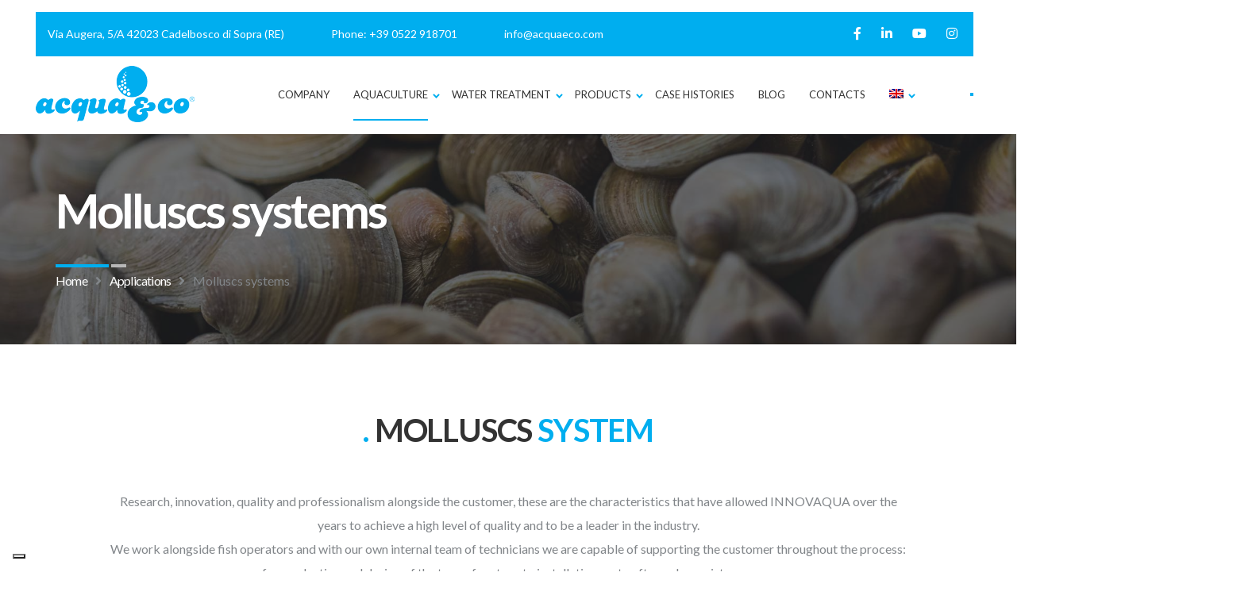

--- FILE ---
content_type: text/html; charset=UTF-8
request_url: https://www.acquaeco.com/en/applications/molluscs-and-crustaceans/
body_size: 19584
content:
<!DOCTYPE html>
<html lang="en-US">

<head>
    <!-- Meta UTF8 charset -->
    <meta charset="UTF-8">
    <meta name="viewport" content="initial-scale=1.0" />
    <meta name="viewport" content="width=device-width, height=device-height, initial-scale=1, maximum-scale=1, minimum-scale=1, minimal-ui" />
    <meta name="theme-color" content="#056EB9" />
    <meta name="msapplication-navbutton-color" content="#056EB9" />
    <meta name="apple-mobile-web-app-status-bar-style" content="#056EB9" />
    			<script type="text/javascript" class="_iub_cs_skip">
				var _iub = _iub || {};
				_iub.csConfiguration = _iub.csConfiguration || {};
				_iub.csConfiguration.siteId = "3761566";
				_iub.csConfiguration.cookiePolicyId = "24930906";
			</script>
			<script class="_iub_cs_skip" src="https://cs.iubenda.com/autoblocking/3761566.js"></script>
			<meta name='robots' content='index, follow, max-image-preview:large, max-snippet:-1, max-video-preview:-1' />
	<style>img:is([sizes="auto" i], [sizes^="auto," i]) { contain-intrinsic-size: 3000px 1500px }</style>
	<link rel="alternate" hreflang="en" href="" />
<link rel="alternate" hreflang="it" href="https://www.acquaeco.com/applicazioni/impianti-per-molluschi/" />
<link rel="alternate" hreflang="es" href="https://www.acquaeco.com/es/aplicaciones/moluscos-y-crustaceos-exposicion-almacenamiento-y-depuracion/" />
<link rel="alternate" hreflang="x-default" href="https://www.acquaeco.com/applicazioni/impianti-per-molluschi/" />

	<!-- This site is optimized with the Yoast SEO plugin v25.3.1 - https://yoast.com/wordpress/plugins/seo/ -->
	<title>Molluscs systems | Acqua&amp;Co</title>
	<meta name="description" content="We build molluscs systems with tanks, horizontal, and vertical displays for purification and storage in supermarkets, fishmongers, and restaurants." />
	<link rel="canonical" href="https://www.acquaeco.com/en/applications/molluscs-and-crustaceans/" />
	<meta property="og:locale" content="en_US" />
	<meta property="og:type" content="article" />
	<meta property="og:title" content="Molluscs systems | Acqua&amp;Co" />
	<meta property="og:description" content="We build molluscs systems with tanks, horizontal, and vertical displays for purification and storage in supermarkets, fishmongers, and restaurants." />
	<meta property="og:url" content="https://www.acquaeco.com/en/applications/molluscs-and-crustaceans/" />
	<meta property="og:site_name" content="ACQUA&amp;CO" />
	<meta property="article:publisher" content="https://www.facebook.com/Acquaeco" />
	<meta property="article:modified_time" content="2025-09-30T08:33:45+00:00" />
	<meta property="og:image" content="https://www.acquaeco.com/wp-content/uploads/2022/12/molluschi-crostacei-esposizione-stabulazione-depurazione_img-01.jpg" />
	<meta name="twitter:card" content="summary_large_image" />
	<meta name="twitter:label1" content="Est. reading time" />
	<meta name="twitter:data1" content="2 minutes" />
	<script type="application/ld+json" class="yoast-schema-graph">{"@context":"https://schema.org","@graph":[{"@type":"WebPage","@id":"https://www.acquaeco.com/en/applications/molluscs-and-crustaceans/","url":"https://www.acquaeco.com/en/applications/molluscs-and-crustaceans/","name":"Molluscs systems | Acqua&Co","isPartOf":{"@id":"https://www.acquaeco.com/en/#website"},"primaryImageOfPage":{"@id":"https://www.acquaeco.com/en/applications/molluscs-and-crustaceans/#primaryimage"},"image":{"@id":"https://www.acquaeco.com/en/applications/molluscs-and-crustaceans/#primaryimage"},"thumbnailUrl":"https://www.acquaeco.com/wp-content/uploads/2022/12/molluschi-crostacei-esposizione-stabulazione-depurazione_img-01.jpg","datePublished":"2022-04-22T13:52:25+00:00","dateModified":"2025-09-30T08:33:45+00:00","description":"We build molluscs systems with tanks, horizontal, and vertical displays for purification and storage in supermarkets, fishmongers, and restaurants.","breadcrumb":{"@id":"https://www.acquaeco.com/en/applications/molluscs-and-crustaceans/#breadcrumb"},"inLanguage":"en-US","potentialAction":[{"@type":"ReadAction","target":["https://www.acquaeco.com/en/applications/molluscs-and-crustaceans/"]}]},{"@type":"ImageObject","inLanguage":"en-US","@id":"https://www.acquaeco.com/en/applications/molluscs-and-crustaceans/#primaryimage","url":"https://www.acquaeco.com/wp-content/uploads/2022/12/molluschi-crostacei-esposizione-stabulazione-depurazione_img-01.jpg","contentUrl":"https://www.acquaeco.com/wp-content/uploads/2022/12/molluschi-crostacei-esposizione-stabulazione-depurazione_img-01.jpg"},{"@type":"BreadcrumbList","@id":"https://www.acquaeco.com/en/applications/molluscs-and-crustaceans/#breadcrumb","itemListElement":[{"@type":"ListItem","position":1,"name":"Home","item":"https://www.acquaeco.com/en/"},{"@type":"ListItem","position":2,"name":"Applications","item":"https://www.acquaeco.com/en/applications/"},{"@type":"ListItem","position":3,"name":"Molluscs systems"}]},{"@type":"WebSite","@id":"https://www.acquaeco.com/en/#website","url":"https://www.acquaeco.com/en/","name":"ACQUA&amp;CO","description":"Soluzioni Innovative per il Trattamento delle Acque","publisher":{"@id":"https://www.acquaeco.com/en/#organization"},"potentialAction":[{"@type":"SearchAction","target":{"@type":"EntryPoint","urlTemplate":"https://www.acquaeco.com/en/?s={search_term_string}"},"query-input":{"@type":"PropertyValueSpecification","valueRequired":true,"valueName":"search_term_string"}}],"inLanguage":"en-US"},{"@type":"Organization","@id":"https://www.acquaeco.com/en/#organization","name":"ACQUA&amp;CO","url":"https://www.acquaeco.com/en/","logo":{"@type":"ImageObject","inLanguage":"en-US","@id":"https://www.acquaeco.com/en/#/schema/logo/image/","url":"https://www.acquaeco.com/wp-content/uploads/2022/02/logo_acquaeco2x.png","contentUrl":"https://www.acquaeco.com/wp-content/uploads/2022/02/logo_acquaeco2x.png","width":400,"height":142,"caption":"ACQUA&amp;CO"},"image":{"@id":"https://www.acquaeco.com/en/#/schema/logo/image/"},"sameAs":["https://www.facebook.com/Acquaeco","https://www.youtube.com/user/AcquaecoChannel","https://www.linkedin.com/company/aquaecosrl/"]}]}</script>
	<!-- / Yoast SEO plugin. -->


<link rel='dns-prefetch' href='//cdn.iubenda.com' />
<link rel='dns-prefetch' href='//fonts.googleapis.com' />
<link rel="alternate" type="application/rss+xml" title="ACQUA&amp;CO &raquo; Feed" href="https://www.acquaeco.com/en/feed/" />
<link rel="alternate" type="application/rss+xml" title="ACQUA&amp;CO &raquo; Comments Feed" href="https://www.acquaeco.com/en/comments/feed/" />
<script type="text/javascript">
/* <![CDATA[ */
window._wpemojiSettings = {"baseUrl":"https:\/\/s.w.org\/images\/core\/emoji\/16.0.1\/72x72\/","ext":".png","svgUrl":"https:\/\/s.w.org\/images\/core\/emoji\/16.0.1\/svg\/","svgExt":".svg","source":{"concatemoji":"https:\/\/www.acquaeco.com\/wp-includes\/js\/wp-emoji-release.min.js?ver=6.8.2"}};
/*! This file is auto-generated */
!function(s,n){var o,i,e;function c(e){try{var t={supportTests:e,timestamp:(new Date).valueOf()};sessionStorage.setItem(o,JSON.stringify(t))}catch(e){}}function p(e,t,n){e.clearRect(0,0,e.canvas.width,e.canvas.height),e.fillText(t,0,0);var t=new Uint32Array(e.getImageData(0,0,e.canvas.width,e.canvas.height).data),a=(e.clearRect(0,0,e.canvas.width,e.canvas.height),e.fillText(n,0,0),new Uint32Array(e.getImageData(0,0,e.canvas.width,e.canvas.height).data));return t.every(function(e,t){return e===a[t]})}function u(e,t){e.clearRect(0,0,e.canvas.width,e.canvas.height),e.fillText(t,0,0);for(var n=e.getImageData(16,16,1,1),a=0;a<n.data.length;a++)if(0!==n.data[a])return!1;return!0}function f(e,t,n,a){switch(t){case"flag":return n(e,"\ud83c\udff3\ufe0f\u200d\u26a7\ufe0f","\ud83c\udff3\ufe0f\u200b\u26a7\ufe0f")?!1:!n(e,"\ud83c\udde8\ud83c\uddf6","\ud83c\udde8\u200b\ud83c\uddf6")&&!n(e,"\ud83c\udff4\udb40\udc67\udb40\udc62\udb40\udc65\udb40\udc6e\udb40\udc67\udb40\udc7f","\ud83c\udff4\u200b\udb40\udc67\u200b\udb40\udc62\u200b\udb40\udc65\u200b\udb40\udc6e\u200b\udb40\udc67\u200b\udb40\udc7f");case"emoji":return!a(e,"\ud83e\udedf")}return!1}function g(e,t,n,a){var r="undefined"!=typeof WorkerGlobalScope&&self instanceof WorkerGlobalScope?new OffscreenCanvas(300,150):s.createElement("canvas"),o=r.getContext("2d",{willReadFrequently:!0}),i=(o.textBaseline="top",o.font="600 32px Arial",{});return e.forEach(function(e){i[e]=t(o,e,n,a)}),i}function t(e){var t=s.createElement("script");t.src=e,t.defer=!0,s.head.appendChild(t)}"undefined"!=typeof Promise&&(o="wpEmojiSettingsSupports",i=["flag","emoji"],n.supports={everything:!0,everythingExceptFlag:!0},e=new Promise(function(e){s.addEventListener("DOMContentLoaded",e,{once:!0})}),new Promise(function(t){var n=function(){try{var e=JSON.parse(sessionStorage.getItem(o));if("object"==typeof e&&"number"==typeof e.timestamp&&(new Date).valueOf()<e.timestamp+604800&&"object"==typeof e.supportTests)return e.supportTests}catch(e){}return null}();if(!n){if("undefined"!=typeof Worker&&"undefined"!=typeof OffscreenCanvas&&"undefined"!=typeof URL&&URL.createObjectURL&&"undefined"!=typeof Blob)try{var e="postMessage("+g.toString()+"("+[JSON.stringify(i),f.toString(),p.toString(),u.toString()].join(",")+"));",a=new Blob([e],{type:"text/javascript"}),r=new Worker(URL.createObjectURL(a),{name:"wpTestEmojiSupports"});return void(r.onmessage=function(e){c(n=e.data),r.terminate(),t(n)})}catch(e){}c(n=g(i,f,p,u))}t(n)}).then(function(e){for(var t in e)n.supports[t]=e[t],n.supports.everything=n.supports.everything&&n.supports[t],"flag"!==t&&(n.supports.everythingExceptFlag=n.supports.everythingExceptFlag&&n.supports[t]);n.supports.everythingExceptFlag=n.supports.everythingExceptFlag&&!n.supports.flag,n.DOMReady=!1,n.readyCallback=function(){n.DOMReady=!0}}).then(function(){return e}).then(function(){var e;n.supports.everything||(n.readyCallback(),(e=n.source||{}).concatemoji?t(e.concatemoji):e.wpemoji&&e.twemoji&&(t(e.twemoji),t(e.wpemoji)))}))}((window,document),window._wpemojiSettings);
/* ]]> */
</script>
<style id='wp-emoji-styles-inline-css' type='text/css'>

	img.wp-smiley, img.emoji {
		display: inline !important;
		border: none !important;
		box-shadow: none !important;
		height: 1em !important;
		width: 1em !important;
		margin: 0 0.07em !important;
		vertical-align: -0.1em !important;
		background: none !important;
		padding: 0 !important;
	}
</style>
<style id='classic-theme-styles-inline-css' type='text/css'>
/*! This file is auto-generated */
.wp-block-button__link{color:#fff;background-color:#32373c;border-radius:9999px;box-shadow:none;text-decoration:none;padding:calc(.667em + 2px) calc(1.333em + 2px);font-size:1.125em}.wp-block-file__button{background:#32373c;color:#fff;text-decoration:none}
</style>
<style id='safe-svg-svg-icon-style-inline-css' type='text/css'>
.safe-svg-cover{text-align:center}.safe-svg-cover .safe-svg-inside{display:inline-block;max-width:100%}.safe-svg-cover svg{height:100%;max-height:100%;max-width:100%;width:100%}

</style>
<style id='global-styles-inline-css' type='text/css'>
:root{--wp--preset--aspect-ratio--square: 1;--wp--preset--aspect-ratio--4-3: 4/3;--wp--preset--aspect-ratio--3-4: 3/4;--wp--preset--aspect-ratio--3-2: 3/2;--wp--preset--aspect-ratio--2-3: 2/3;--wp--preset--aspect-ratio--16-9: 16/9;--wp--preset--aspect-ratio--9-16: 9/16;--wp--preset--color--black: #000000;--wp--preset--color--cyan-bluish-gray: #abb8c3;--wp--preset--color--white: #ffffff;--wp--preset--color--pale-pink: #f78da7;--wp--preset--color--vivid-red: #cf2e2e;--wp--preset--color--luminous-vivid-orange: #ff6900;--wp--preset--color--luminous-vivid-amber: #fcb900;--wp--preset--color--light-green-cyan: #7bdcb5;--wp--preset--color--vivid-green-cyan: #00d084;--wp--preset--color--pale-cyan-blue: #8ed1fc;--wp--preset--color--vivid-cyan-blue: #0693e3;--wp--preset--color--vivid-purple: #9b51e0;--wp--preset--gradient--vivid-cyan-blue-to-vivid-purple: linear-gradient(135deg,rgba(6,147,227,1) 0%,rgb(155,81,224) 100%);--wp--preset--gradient--light-green-cyan-to-vivid-green-cyan: linear-gradient(135deg,rgb(122,220,180) 0%,rgb(0,208,130) 100%);--wp--preset--gradient--luminous-vivid-amber-to-luminous-vivid-orange: linear-gradient(135deg,rgba(252,185,0,1) 0%,rgba(255,105,0,1) 100%);--wp--preset--gradient--luminous-vivid-orange-to-vivid-red: linear-gradient(135deg,rgba(255,105,0,1) 0%,rgb(207,46,46) 100%);--wp--preset--gradient--very-light-gray-to-cyan-bluish-gray: linear-gradient(135deg,rgb(238,238,238) 0%,rgb(169,184,195) 100%);--wp--preset--gradient--cool-to-warm-spectrum: linear-gradient(135deg,rgb(74,234,220) 0%,rgb(151,120,209) 20%,rgb(207,42,186) 40%,rgb(238,44,130) 60%,rgb(251,105,98) 80%,rgb(254,248,76) 100%);--wp--preset--gradient--blush-light-purple: linear-gradient(135deg,rgb(255,206,236) 0%,rgb(152,150,240) 100%);--wp--preset--gradient--blush-bordeaux: linear-gradient(135deg,rgb(254,205,165) 0%,rgb(254,45,45) 50%,rgb(107,0,62) 100%);--wp--preset--gradient--luminous-dusk: linear-gradient(135deg,rgb(255,203,112) 0%,rgb(199,81,192) 50%,rgb(65,88,208) 100%);--wp--preset--gradient--pale-ocean: linear-gradient(135deg,rgb(255,245,203) 0%,rgb(182,227,212) 50%,rgb(51,167,181) 100%);--wp--preset--gradient--electric-grass: linear-gradient(135deg,rgb(202,248,128) 0%,rgb(113,206,126) 100%);--wp--preset--gradient--midnight: linear-gradient(135deg,rgb(2,3,129) 0%,rgb(40,116,252) 100%);--wp--preset--font-size--small: 13px;--wp--preset--font-size--medium: 20px;--wp--preset--font-size--large: 36px;--wp--preset--font-size--x-large: 42px;--wp--preset--spacing--20: 0.44rem;--wp--preset--spacing--30: 0.67rem;--wp--preset--spacing--40: 1rem;--wp--preset--spacing--50: 1.5rem;--wp--preset--spacing--60: 2.25rem;--wp--preset--spacing--70: 3.38rem;--wp--preset--spacing--80: 5.06rem;--wp--preset--shadow--natural: 6px 6px 9px rgba(0, 0, 0, 0.2);--wp--preset--shadow--deep: 12px 12px 50px rgba(0, 0, 0, 0.4);--wp--preset--shadow--sharp: 6px 6px 0px rgba(0, 0, 0, 0.2);--wp--preset--shadow--outlined: 6px 6px 0px -3px rgba(255, 255, 255, 1), 6px 6px rgba(0, 0, 0, 1);--wp--preset--shadow--crisp: 6px 6px 0px rgba(0, 0, 0, 1);}:where(.is-layout-flex){gap: 0.5em;}:where(.is-layout-grid){gap: 0.5em;}body .is-layout-flex{display: flex;}.is-layout-flex{flex-wrap: wrap;align-items: center;}.is-layout-flex > :is(*, div){margin: 0;}body .is-layout-grid{display: grid;}.is-layout-grid > :is(*, div){margin: 0;}:where(.wp-block-columns.is-layout-flex){gap: 2em;}:where(.wp-block-columns.is-layout-grid){gap: 2em;}:where(.wp-block-post-template.is-layout-flex){gap: 1.25em;}:where(.wp-block-post-template.is-layout-grid){gap: 1.25em;}.has-black-color{color: var(--wp--preset--color--black) !important;}.has-cyan-bluish-gray-color{color: var(--wp--preset--color--cyan-bluish-gray) !important;}.has-white-color{color: var(--wp--preset--color--white) !important;}.has-pale-pink-color{color: var(--wp--preset--color--pale-pink) !important;}.has-vivid-red-color{color: var(--wp--preset--color--vivid-red) !important;}.has-luminous-vivid-orange-color{color: var(--wp--preset--color--luminous-vivid-orange) !important;}.has-luminous-vivid-amber-color{color: var(--wp--preset--color--luminous-vivid-amber) !important;}.has-light-green-cyan-color{color: var(--wp--preset--color--light-green-cyan) !important;}.has-vivid-green-cyan-color{color: var(--wp--preset--color--vivid-green-cyan) !important;}.has-pale-cyan-blue-color{color: var(--wp--preset--color--pale-cyan-blue) !important;}.has-vivid-cyan-blue-color{color: var(--wp--preset--color--vivid-cyan-blue) !important;}.has-vivid-purple-color{color: var(--wp--preset--color--vivid-purple) !important;}.has-black-background-color{background-color: var(--wp--preset--color--black) !important;}.has-cyan-bluish-gray-background-color{background-color: var(--wp--preset--color--cyan-bluish-gray) !important;}.has-white-background-color{background-color: var(--wp--preset--color--white) !important;}.has-pale-pink-background-color{background-color: var(--wp--preset--color--pale-pink) !important;}.has-vivid-red-background-color{background-color: var(--wp--preset--color--vivid-red) !important;}.has-luminous-vivid-orange-background-color{background-color: var(--wp--preset--color--luminous-vivid-orange) !important;}.has-luminous-vivid-amber-background-color{background-color: var(--wp--preset--color--luminous-vivid-amber) !important;}.has-light-green-cyan-background-color{background-color: var(--wp--preset--color--light-green-cyan) !important;}.has-vivid-green-cyan-background-color{background-color: var(--wp--preset--color--vivid-green-cyan) !important;}.has-pale-cyan-blue-background-color{background-color: var(--wp--preset--color--pale-cyan-blue) !important;}.has-vivid-cyan-blue-background-color{background-color: var(--wp--preset--color--vivid-cyan-blue) !important;}.has-vivid-purple-background-color{background-color: var(--wp--preset--color--vivid-purple) !important;}.has-black-border-color{border-color: var(--wp--preset--color--black) !important;}.has-cyan-bluish-gray-border-color{border-color: var(--wp--preset--color--cyan-bluish-gray) !important;}.has-white-border-color{border-color: var(--wp--preset--color--white) !important;}.has-pale-pink-border-color{border-color: var(--wp--preset--color--pale-pink) !important;}.has-vivid-red-border-color{border-color: var(--wp--preset--color--vivid-red) !important;}.has-luminous-vivid-orange-border-color{border-color: var(--wp--preset--color--luminous-vivid-orange) !important;}.has-luminous-vivid-amber-border-color{border-color: var(--wp--preset--color--luminous-vivid-amber) !important;}.has-light-green-cyan-border-color{border-color: var(--wp--preset--color--light-green-cyan) !important;}.has-vivid-green-cyan-border-color{border-color: var(--wp--preset--color--vivid-green-cyan) !important;}.has-pale-cyan-blue-border-color{border-color: var(--wp--preset--color--pale-cyan-blue) !important;}.has-vivid-cyan-blue-border-color{border-color: var(--wp--preset--color--vivid-cyan-blue) !important;}.has-vivid-purple-border-color{border-color: var(--wp--preset--color--vivid-purple) !important;}.has-vivid-cyan-blue-to-vivid-purple-gradient-background{background: var(--wp--preset--gradient--vivid-cyan-blue-to-vivid-purple) !important;}.has-light-green-cyan-to-vivid-green-cyan-gradient-background{background: var(--wp--preset--gradient--light-green-cyan-to-vivid-green-cyan) !important;}.has-luminous-vivid-amber-to-luminous-vivid-orange-gradient-background{background: var(--wp--preset--gradient--luminous-vivid-amber-to-luminous-vivid-orange) !important;}.has-luminous-vivid-orange-to-vivid-red-gradient-background{background: var(--wp--preset--gradient--luminous-vivid-orange-to-vivid-red) !important;}.has-very-light-gray-to-cyan-bluish-gray-gradient-background{background: var(--wp--preset--gradient--very-light-gray-to-cyan-bluish-gray) !important;}.has-cool-to-warm-spectrum-gradient-background{background: var(--wp--preset--gradient--cool-to-warm-spectrum) !important;}.has-blush-light-purple-gradient-background{background: var(--wp--preset--gradient--blush-light-purple) !important;}.has-blush-bordeaux-gradient-background{background: var(--wp--preset--gradient--blush-bordeaux) !important;}.has-luminous-dusk-gradient-background{background: var(--wp--preset--gradient--luminous-dusk) !important;}.has-pale-ocean-gradient-background{background: var(--wp--preset--gradient--pale-ocean) !important;}.has-electric-grass-gradient-background{background: var(--wp--preset--gradient--electric-grass) !important;}.has-midnight-gradient-background{background: var(--wp--preset--gradient--midnight) !important;}.has-small-font-size{font-size: var(--wp--preset--font-size--small) !important;}.has-medium-font-size{font-size: var(--wp--preset--font-size--medium) !important;}.has-large-font-size{font-size: var(--wp--preset--font-size--large) !important;}.has-x-large-font-size{font-size: var(--wp--preset--font-size--x-large) !important;}
:where(.wp-block-post-template.is-layout-flex){gap: 1.25em;}:where(.wp-block-post-template.is-layout-grid){gap: 1.25em;}
:where(.wp-block-columns.is-layout-flex){gap: 2em;}:where(.wp-block-columns.is-layout-grid){gap: 2em;}
:root :where(.wp-block-pullquote){font-size: 1.5em;line-height: 1.6;}
</style>
<link rel='stylesheet' id='wpml-blocks-css' href='https://www.acquaeco.com/wp-content/plugins/sitepress-multilingual-cms/dist/css/blocks/styles.css?ver=4.6.14' type='text/css' media='all' />
<link rel='stylesheet' id='wpml-legacy-horizontal-list-0-css' href='https://www.acquaeco.com/wp-content/plugins/sitepress-multilingual-cms/templates/language-switchers/legacy-list-horizontal/style.min.css?ver=1' type='text/css' media='all' />
<link rel='stylesheet' id='wpml-menu-item-0-css' href='https://www.acquaeco.com/wp-content/plugins/sitepress-multilingual-cms/templates/language-switchers/menu-item/style.min.css?ver=1' type='text/css' media='all' />
<link rel='stylesheet' id='r-energy-child-style-css' href='https://www.acquaeco.com/wp-content/themes/r-energy-child/style.css?ver=1.2.0' type='text/css' media='all' />
<link rel='stylesheet' id='font-awesome-css' href='https://www.acquaeco.com/wp-content/plugins/elementor/assets/lib/font-awesome/css/font-awesome.min.css?ver=4.7.0' type='text/css' media='all' />
<link rel='stylesheet' id='bootstrap-css' href='https://www.acquaeco.com/wp-content/themes/r-energy/libs/bootstrap/bootstrap.min.css?ver=1.0' type='text/css' media='all' />
<link rel='stylesheet' id='fancybox-css' href='https://www.acquaeco.com/wp-content/themes/r-energy/libs/fancybox/fancybox.min.css?ver=1.0' type='text/css' media='all' />
<link rel='stylesheet' id='slick-css' href='https://www.acquaeco.com/wp-content/themes/r-energy/libs/slick/slick.min.css?ver=1.0' type='text/css' media='all' />
<link rel='stylesheet' id='nice-select-css' href='https://www.acquaeco.com/wp-content/themes/r-energy/libs/nice-select/nice-select.css?ver=1.0' type='text/css' media='all' />
<link rel='stylesheet' id='r-energy-main-css' href='https://www.acquaeco.com/wp-content/themes/r-energy/css/main.css?ver=1.0' type='text/css' media='all' />
<link rel='stylesheet' id='r-energy-update-css' href='https://www.acquaeco.com/wp-content/themes/r-energy/css/update.css?ver=1.0' type='text/css' media='all' />
<link rel='stylesheet' id='r-energy-fonts-css' href='//fonts.googleapis.com/css?family=Heebo%3A100%2C400%2C500%2C700%2C900&#038;subset=latin%2Clatin-ext&#038;ver=1.0' type='text/css' media='all' />
<link rel='stylesheet' id='elementor-icons-css' href='https://www.acquaeco.com/wp-content/plugins/elementor/assets/lib/eicons/css/elementor-icons.min.css?ver=5.32.0' type='text/css' media='all' />
<link rel='stylesheet' id='elementor-frontend-css' href='https://www.acquaeco.com/wp-content/plugins/elementor/assets/css/frontend.min.css?ver=3.25.10' type='text/css' media='all' />
<link rel='stylesheet' id='swiper-css' href='https://www.acquaeco.com/wp-content/plugins/elementor/assets/lib/swiper/v8/css/swiper.min.css?ver=8.4.5' type='text/css' media='all' />
<link rel='stylesheet' id='e-swiper-css' href='https://www.acquaeco.com/wp-content/plugins/elementor/assets/css/conditionals/e-swiper.min.css?ver=3.25.10' type='text/css' media='all' />
<link rel='stylesheet' id='elementor-post-6-css' href='https://www.acquaeco.com/wp-content/uploads/elementor/css/post-6.css?ver=1762509397' type='text/css' media='all' />
<link rel='stylesheet' id='elementor-pro-css' href='https://www.acquaeco.com/wp-content/plugins/elementor-pro/assets/css/frontend.min.css?ver=3.24.0' type='text/css' media='all' />
<link rel='stylesheet' id='r-energy-slick-css' href='https://www.acquaeco.com/wp-content/plugins/r-energy-elementor-addons/assets/front/js/slick/slick.min.css?ver=6.8.2' type='text/css' media='all' />
<link rel='stylesheet' id='r-energy-addons-plugin-custom-css' href='https://www.acquaeco.com/wp-content/plugins/r-energy-elementor-addons/assets/front/css/custom.css?ver=6.8.2' type='text/css' media='all' />
<link rel='stylesheet' id='font-awesome-5-all-css' href='https://www.acquaeco.com/wp-content/plugins/elementor/assets/lib/font-awesome/css/all.min.css?ver=3.25.10' type='text/css' media='all' />
<link rel='stylesheet' id='font-awesome-4-shim-css' href='https://www.acquaeco.com/wp-content/plugins/elementor/assets/lib/font-awesome/css/v4-shims.min.css?ver=3.25.10' type='text/css' media='all' />
<link rel='stylesheet' id='cotton-css' href='https://www.acquaeco.com/wp-content/plugins/elementskit/modules/mouse-cursor/assets/css/style.css?ver=3.6.9' type='text/css' media='all' />
<link rel='stylesheet' id='widget-spacer-css' href='https://www.acquaeco.com/wp-content/plugins/elementor/assets/css/widget-spacer.min.css?ver=3.25.10' type='text/css' media='all' />
<link rel='stylesheet' id='widget-text-editor-css' href='https://www.acquaeco.com/wp-content/plugins/elementor/assets/css/widget-text-editor.min.css?ver=3.25.10' type='text/css' media='all' />
<link rel='stylesheet' id='elementor-post-10387-css' href='https://www.acquaeco.com/wp-content/uploads/elementor/css/post-10387.css?ver=1762598663' type='text/css' media='all' />
<style id='r-energy-custom-style-inline-css' type='text/css'>

          .nt-breadcrumbs .nt-breadcrumbs-list li {
              color: #00aeef;
          }
      .category a,
      .trigger a,
      .r-button,
      .promo--style-3 .video-block i:hover,
      .primary-heading .title,
      .with--line,
      .primary-heading .subtitle,
      body:not(.rtl) .primary-heading .subtitle span:last-of-type,
      .rtl .primary-heading .subtitle span:first-of-type,
      .counter--is-blue .counter,
      .features-item .count,
      .woocommerce div.product p.price,
      .woocommerce div.product span.price,
      .product-item.product-item--primary .price,
      .testimonials-slider .slider-item .user .position,
      .promo-lower .socials-primary a,
      .cooperation-slider .slider-item .top p,
      .pricing-table .pricing-item .price,
      .pricing-table--inner .pricing-item .price,
      .btn-scroll-top:hover,
      .promo-slider .item--style-3 .title span,
      .promo--style-2 .socials-primary a:hover,
      .platform .title-block .title span,
      .platform .title-block .title::before,
      .news-item--aside .description .date,
      .footer-style-2 .elementor-widget-heading .elementor-heading-title>a:hover,
      .custom-footer-menu ul li a:hover,
      .team-item.team-item--primary .socials-primary li a,
      .gallery-filter .header__title:hover,
      .form.contact--form .title span,
      .accordion-item .title-block .icon,
      .error .subtitle span:last-of-type,
      .post-day,
      .blog-detail .date-block .icon,
      blockquote:before,
      #nt-sidebar .widget-list-span,
      #recentcomments .comment-author-link a,
      span.post-meta__item.__date-post a,
      .cases-details .information-block .detail .icon,
      .cases-details .detail-item p,
      .cases-details .saving-details p .count,
      .cases-details .technical-item .icon,
      .relevant-item .ribbon.event,
      .relevant-item:first-of-type .title,
      i.yith-wcwl-icon,
      .nt-woo-single i.yith-wcwl-icon,
      a.compare,
      .product-item .title a:hover,
      .shop-product .product-about .status-block .stock.in-stock,
      .product-about .details .price,
      .product-about a.woocommerce-review-link,
      .product-info-tabs .tabs-header__title:hover,
      .product-item .description,
      .product-item .price,
      .shopping-cart .next-block .favorites,
      .shopping-cart .next-block .remove,
      .shopping-cart .coupon-block .refresh,
      .team-item.team-item--grayscaled:hover .name,
      .team-item.team-item--rounded-img:hover .name,
      .team-item.team-item--dark:hover .name,
      .team-item.team-item--dark .socials-primary a:hover,
      .testimonials-slider .slider-item .user .position,
      .promo--style-2 .video-block i:hover,
      .news-item--aside .description a:hover,
      .statistics-item .description,
      .services-details .pdf-holder .r-button::before,
      .blog-item .title a:hover,
      .nt-comment-author a:hover,
      .contacts-banner .title,
      .contacts-banner .mail-block a,
      .header--style-3 .socials-primary a,
      .woocommerce .comments-block .meta time.woocommerce-review__published-date,
      .woocommerce p.stars a,
      .product-about .rating-block a.woocommerce-review-link,
      footer.footer a:hover
      {
          color: #00aeef;
      }
      .r-button,
      .slick-dots li.slick-active,
      .subscribe-form .r-button,
      .btn-scroll-top,
      .cooperation-slider .slider-item .top::after,
      .nt-pagination.-style-outline .nt-pagination-item.active .nt-pagination-link,
      .nt-sidebar-inner-widget .ui-slider.ui-widget-content .ui-slider-handle,
      .nt-sidebar-inner-widget .ui-slider.ui-widget-content:not(.iris-slider-offset),
      .woocommerce .widget_price_filter .price_slider_amount .button,
      .nt-sidebar-inner-widget .wpfFilterButton.wpfButton,
      .nt-my-account .woocommerce-message,
      .nt-my-account .woocommerce-info,
      .nt-cart-empty .woocommerce-account .woocommerce-MyAccount-content p a,
      .nt-cart-empty .woocommerce-error,
      .nt-cart-empty .woocommerce-info,
      .nt-cart-empty .woocommerce-message,
      .nt-cart-empty .woocommerce div.product.sale div.images.woocommerce-product-gallery,
      .nt-cart-empty .woocommerce div.product .woocommerce-tabs ul.tabs li a:hover,
      .nt-cart-empty .woocommerce div.product .woocommerce-tabs ul.tabs li.active a,
      .nt-cart-empty .woocommerce-Address-title .edit,
      .progress-simple,
      .promo--style-2 .slick-dots li.slick-active,
      .promo--style-3 .slick-dots li.slick-active
      {
          border-color: #00aeef;
      }
      .main-menu>li.menu-item--has-child>a>span::before,
      .main-menu>li.menu-item--has-child>a>span::after,
      .main-menu>li>a::after,
      .r-button.r-button--transparent::before,
      .info-box__inner,
      .main-gallery .gallery .gallery-item:hover .description,
      .slick-dots li button:hover, .slick-dots li.slick-active button,
      .testimonials.testimonials--primary .quote-icon,
      .testimonials.testimonials--img-left .quote-icon,
      .testimonials.testimonials--img-right .quote-icon,
      .blog-item .ribbon,
      .r-button.r-button--filled span,
      .btn-scroll-top,
      .promo-slider-1+.slider-nav .slick-dots li button:hover,
      .promo-slider-1+.slider-nav .slick-dots li.slick-active button,
      .about .title-block .title,
      .about-welcome .title-block,
      .cooperation-slider .slick-current .top::after,
      .pricing-table .pricing-item .ribbon,
      .pricing-table--inner .pricing-item .ribbon,
      .platform .wrapper::before,
      .promo-primary .title::before,
      .video-section .fancy-video:hover,
      .team-item.team-item--primary .description,
      .services-details .details-tabs .tabs-header span.active,
      .services-details .pdf-holder,
      .services-details .tabs-content .tabs-content__item ul li::before,
      .main-menu .sub-menu li a::after,
      .gallery-filter .header__title.active,
      .inner-heading--with-bg .img-block,
      .product-info .text-holder,
      .nt-pagination.-style-outline .nt-pagination-item.active .nt-pagination-link,
      .nt-sidebar-inner-search .nt-sidebar-inner-search-button,
      .comments-block .heading,
      .cases-item:hover .description,
      .woocommerce .widget_price_filter .ui-slider .ui-slider-handle,
      .nt-sidebar-inner-widget .ui-slider.ui-widget-content:not(.iris-slider-offset),
      .woocommerce .widget_price_filter .price_slider_amount .button,
      .nt-sidebar-inner-widget .wpfFilterButton.wpfButton,
      .woocommerce span.onsale,
      .woocommerce .nt-woo-single span.onsale,
      .product-info-tabs .tabs-header__title.active,
      .cart-block,
      .woocommerce-error,
      .woocommerce-info,
      .woocommerce-message,
      .shopping-cart .coupon-block .refresh:hover,
      .shopping-cart .next-block .favorites:hover,
      .shopping-cart .next-block .remove:hover,
      .shopping-cart .count-block span:hover,
      .lang-select .sub-list li a:after,
      .testimonials-slider .slider-item .user:before,
      .progress-bar,
      .with--line::after,
      .services-details .details-tabs .tabs-header span:hover::before,
      .services-details .pdf-holder .r-button span,
      #nt-sidebar .widget-title:before,
      .contacts-banner .mail-block a::after,
      .products--style-3::before,
      .testimonials.testimonials--primary .slider-holder::before,
      .services-inner .content-holder .info::before,
      .product-about .add-block .count-block span:hover,
      .woocommerce .nt-woo-single div.product.nt-single-thumbs div.images .flex-control-thumbs li:before
      {
          background-color: #00aeef;
      }

      .overlay,
      .info-box__img::before,
      .main-gallery .gallery .gallery-item .overlay,
      .main-gallery .gallery .gallery-item:hover .overlay,
      .blog-item .img-holder:hover .overlay,
      .project-gallery .gallery-item:hover .overlay,
      .news-item--style-2:hover .overlay,
      .info-box:hover .info-box__img::before
       {
          background-color: rgba(0, 174, 239, 0.3);
      }

      .pricing-table .pricing-item .img-holder .icon {
          fill: #00aeef;
      }
      .promo--style-2 .slider-nav,
      .form-control:focus,
      .woocommerce .nt-woo-single div.product.nt-single-thumbs div.images .flex-control-thumbs li img.flex-active
      {
          border-bottom-color: #00aeef;
      }.layout404 { background-image: url(https://www.acquaeco.com/wp-content/uploads/2019/12/404-bg.jpg); }
</style>
<link rel='stylesheet' id='elementskit-parallax-style-css' href='https://www.acquaeco.com/wp-content/plugins/elementskit/modules/parallax/assets/css/style.css?ver=3.6.9' type='text/css' media='all' />
<link rel='stylesheet' id='ekit-widget-styles-css' href='https://www.acquaeco.com/wp-content/plugins/elementskit-lite/widgets/init/assets/css/widget-styles.css?ver=3.5.4' type='text/css' media='all' />
<link rel='stylesheet' id='ekit-widget-styles-pro-css' href='https://www.acquaeco.com/wp-content/plugins/elementskit/widgets/init/assets/css/widget-styles-pro.css?ver=3.6.9' type='text/css' media='all' />
<link rel='stylesheet' id='ekit-responsive-css' href='https://www.acquaeco.com/wp-content/plugins/elementskit-lite/widgets/init/assets/css/responsive.css?ver=3.5.4' type='text/css' media='all' />
<link rel='stylesheet' id='google-fonts-1-css' href='https://fonts.googleapis.com/css?family=Lato%3A100%2C100italic%2C200%2C200italic%2C300%2C300italic%2C400%2C400italic%2C500%2C500italic%2C600%2C600italic%2C700%2C700italic%2C800%2C800italic%2C900%2C900italic%7CRoboto+Slab%3A100%2C100italic%2C200%2C200italic%2C300%2C300italic%2C400%2C400italic%2C500%2C500italic%2C600%2C600italic%2C700%2C700italic%2C800%2C800italic%2C900%2C900italic%7CRoboto%3A100%2C100italic%2C200%2C200italic%2C300%2C300italic%2C400%2C400italic%2C500%2C500italic%2C600%2C600italic%2C700%2C700italic%2C800%2C800italic%2C900%2C900italic&#038;display=auto&#038;ver=6.8.2' type='text/css' media='all' />
<link rel="preconnect" href="https://fonts.gstatic.com/" crossorigin>
<script  type="text/javascript" class=" _iub_cs_skip" type="text/javascript" id="iubenda-head-inline-scripts-0">
/* <![CDATA[ */
var _iub = _iub || [];
_iub.csConfiguration = {"siteId":3761566,"cookiePolicyId":24930906,"lang":"en-GB"};
/* ]]> */
</script>
<script  type="text/javascript" class=" _iub_cs_skip" type="text/javascript" src="//cdn.iubenda.com/cs/gpp/stub.js?ver=3.12.3" id="iubenda-head-scripts-1-js"></script>
<script  type="text/javascript" charset="UTF-8" async="" class=" _iub_cs_skip" type="text/javascript" src="//cdn.iubenda.com/cs/iubenda_cs.js?ver=3.12.3" id="iubenda-head-scripts-2-js"></script>
<script type="text/javascript" id="wpml-cookie-js-extra">
/* <![CDATA[ */
var wpml_cookies = {"wp-wpml_current_language":{"value":"en","expires":1,"path":"\/"}};
var wpml_cookies = {"wp-wpml_current_language":{"value":"en","expires":1,"path":"\/"}};
/* ]]> */
</script>
<script type="text/javascript" src="https://www.acquaeco.com/wp-content/plugins/sitepress-multilingual-cms/res/js/cookies/language-cookie.js?ver=4.6.14" id="wpml-cookie-js" defer="defer" data-wp-strategy="defer"></script>
<script type="text/javascript" src="https://www.acquaeco.com/wp-includes/js/jquery/jquery.min.js?ver=3.7.1" id="jquery-core-js"></script>
<script type="text/javascript" src="https://www.acquaeco.com/wp-includes/js/jquery/jquery-migrate.min.js?ver=3.4.1" id="jquery-migrate-js"></script>
<script type="text/javascript" src="https://www.acquaeco.com/wp-content/themes/r-energy-child/es/js/shared.js?ver=v001" id="shared.js-js"></script>
<script type="text/javascript" src="https://www.acquaeco.com/wp-content/themes/r-energy/libs/bootstrap/bootstrap.bundle.min.js?ver=1.0" id="bootstrap-js"></script>
<script type="text/javascript" src="https://www.acquaeco.com/wp-content/themes/r-energy/libs/chart/chart.min.js?ver=1.0" id="chart-js"></script>
<script type="text/javascript" src="https://www.acquaeco.com/wp-content/themes/r-energy/libs/counter/counter.min.js?ver=1.0" id="counter-js"></script>
<script type="text/javascript" src="https://www.acquaeco.com/wp-content/themes/r-energy/libs/slick/slick.min.js?ver=1.0" id="slick-js"></script>
<script type="text/javascript" src="https://www.acquaeco.com/wp-content/themes/r-energy/libs/fancybox/fancybox.min.js?ver=1.0" id="fancybox-js"></script>
<script type="text/javascript" src="https://www.acquaeco.com/wp-content/themes/r-energy/libs/isotope/isotope.min.js?ver=1.0" id="isotope-js"></script>
<script type="text/javascript" src="https://www.acquaeco.com/wp-content/themes/r-energy/libs/jarallax/jarallax.min.js?ver=1.0" id="jarallax-js"></script>
<script type="text/javascript" src="https://www.acquaeco.com/wp-content/themes/r-energy/libs/ofi/ofi.min.js?ver=1.0" id="ofi-js"></script>
<script type="text/javascript" src="https://www.acquaeco.com/wp-content/themes/r-energy/libs/range-slider/range-slider.min.js?ver=1.0" id="range-slider-js"></script>
<script type="text/javascript" src="https://www.acquaeco.com/wp-content/themes/r-energy/libs/swipe/swipe.min.js?ver=1.0" id="swipe-js"></script>
<script type="text/javascript" src="https://www.acquaeco.com/wp-content/themes/r-energy/libs/tabs/tabs.min.js?ver=1.0" id="tabs-js"></script>
<script type="text/javascript" src="https://www.acquaeco.com/wp-content/themes/r-energy/libs/waypoints/waypoints.min.js?ver=1.0" id="waypoints-js"></script>
<script type="text/javascript" src="https://www.acquaeco.com/wp-content/themes/r-energy/libs/nice-select/jquery.nice-select.min.js?ver=1.0" id="jquery-nice-select-js"></script>
<!--[if lt IE 9]>
<script type="text/javascript" src="https://www.acquaeco.com/wp-content/themes/r-energy/js/modernizr.min.js?ver=1,0" id="modernizr-js"></script>
<![endif]-->
<!--[if lt IE 9]>
<script type="text/javascript" src="https://www.acquaeco.com/wp-content/themes/r-energy/js/respond.min.js?ver=1.0" id="respond-js"></script>
<![endif]-->
<!--[if lt IE 9]>
<script type="text/javascript" src="https://www.acquaeco.com/wp-content/themes/r-energy/js/html5shiv.min.js?ver=1.0" id="html5shiv-js"></script>
<![endif]-->
<script type="text/javascript" src="https://www.acquaeco.com/wp-content/plugins/elementor/assets/lib/font-awesome/js/v4-shims.min.js?ver=3.25.10" id="font-awesome-4-shim-js"></script>
<link rel="https://api.w.org/" href="https://www.acquaeco.com/en/wp-json/" /><link rel="alternate" title="JSON" type="application/json" href="https://www.acquaeco.com/en/wp-json/wp/v2/pages/10387" /><link rel="EditURI" type="application/rsd+xml" title="RSD" href="https://www.acquaeco.com/xmlrpc.php?rsd" />
<meta name="generator" content="WordPress 6.8.2" />
<link rel='shortlink' href='https://www.acquaeco.com/en/?p=10387' />
<link rel="alternate" title="oEmbed (JSON)" type="application/json+oembed" href="https://www.acquaeco.com/en/wp-json/oembed/1.0/embed?url=https%3A%2F%2Fwww.acquaeco.com%2Fen%2Fapplications%2Fmolluscs-and-crustaceans%2F" />
<link rel="alternate" title="oEmbed (XML)" type="text/xml+oembed" href="https://www.acquaeco.com/en/wp-json/oembed/1.0/embed?url=https%3A%2F%2Fwww.acquaeco.com%2Fen%2Fapplications%2Fmolluscs-and-crustaceans%2F&#038;format=xml" />
<meta name="generator" content="Redux 4.5.7" /><meta name="generator" content="WPML ver:4.6.14 stt:1,27,2;" />
		<script async src="https://www.googletagmanager.com/gtag/js?id=UA-225373816-1"></script>
		<script>
		window.dataLayer = window.dataLayer || [];
		function gtag(){dataLayer.push(arguments);}
		gtag('js', new Date());
		gtag('config', 'UA-225373816-1', {'anonymize_ip': true });
		gtag('config', 'UA-9580936-40', {'anonymize_ip': true });
		</script>
		<!-- Google tag (gtag.js) -->
		<script async src="https://www.googletagmanager.com/gtag/js?id=G-QNK29T5SSG"></script>
		<script>
		window.dataLayer = window.dataLayer || [];
		function gtag(){dataLayer.push(arguments);}
		gtag('js', new Date());
		
		gtag('config', 'G-9B8YYTEKXR');
		</script>
		<meta name="generator" content="Elementor 3.25.10; features: additional_custom_breakpoints, e_optimized_control_loading; settings: css_print_method-external, google_font-enabled, font_display-auto">
<script type="text/javascript">var elementskit_module_parallax_url = "https://www.acquaeco.com/wp-content/plugins/elementskit/modules/parallax/";</script>			<style>
				.e-con.e-parent:nth-of-type(n+4):not(.e-lazyloaded):not(.e-no-lazyload),
				.e-con.e-parent:nth-of-type(n+4):not(.e-lazyloaded):not(.e-no-lazyload) * {
					background-image: none !important;
				}
				@media screen and (max-height: 1024px) {
					.e-con.e-parent:nth-of-type(n+3):not(.e-lazyloaded):not(.e-no-lazyload),
					.e-con.e-parent:nth-of-type(n+3):not(.e-lazyloaded):not(.e-no-lazyload) * {
						background-image: none !important;
					}
				}
				@media screen and (max-height: 640px) {
					.e-con.e-parent:nth-of-type(n+2):not(.e-lazyloaded):not(.e-no-lazyload),
					.e-con.e-parent:nth-of-type(n+2):not(.e-lazyloaded):not(.e-no-lazyload) * {
						background-image: none !important;
					}
				}
			</style>
			<!-- Facebook Pixel Code -->
<script>
  !function(f,b,e,v,n,t,s)
  {if(f.fbq)return;n=f.fbq=function(){n.callMethod?
  n.callMethod.apply(n,arguments):n.queue.push(arguments)};
  if(!f._fbq)f._fbq=n;n.push=n;n.loaded=!0;n.version='2.0';
  n.queue=[];t=b.createElement(e);t.async=!0;
  t.src=v;s=b.getElementsByTagName(e)[0];
  s.parentNode.insertBefore(t,s)}(window, document,'script',
  'https://connect.facebook.net/en_US/fbevents.js');
  fbq('init', '6407059396038505');
  fbq('track', 'PageView');
</script>
<noscript><img height="1" width="1" style="display:none"  src="https://www.facebook.com/tr?id=6407059396038505&ev=PageView&noscript=1"/></noscript>
<!-- End Facebook Pixel Code --><link rel="icon" href="https://www.acquaeco.com/wp-content/uploads/2022/02/cropped-favicon-32x32.jpg" sizes="32x32" />
<link rel="icon" href="https://www.acquaeco.com/wp-content/uploads/2022/02/cropped-favicon-192x192.jpg" sizes="192x192" />
<link rel="apple-touch-icon" href="https://www.acquaeco.com/wp-content/uploads/2022/02/cropped-favicon-180x180.jpg" />
<meta name="msapplication-TileImage" content="https://www.acquaeco.com/wp-content/uploads/2022/02/cropped-favicon-270x270.jpg" />
		<style type="text/css" id="wp-custom-css">
			.nt-blog-info-title{
	text-transform:none;
}

.features-item::before {
	background-color: white!important;
}

.sfondo-prodotto-dx::before {
    width: 100%;
    height: 100%;
}
.sfondo-prodotto-sx::before {
    width: 100%;
    height: 100%;
}

.sfondo-prodotto-dx .elementor-element-populated, .sfondo-prodotto-sx .elementor-element-populated {
    padding: 10% !important;
}		</style>
		<style id="r_energy-dynamic-css" title="dynamic-css" class="redux-options-output">#btn-to-top-wrap #btn-to-top{background:#00aeef;}#nt-logo img.main-logo{height:35px;width:35px;}header .r-button, .nav-inner .r-button-holder .r-button.r-button--filled{border-top:2px solid #00aeef;border-bottom:2px solid #00aeef;border-left:2px solid #00aeef;border-right:2px solid #00aeef;}.mobile-menu > li > a:hover,.mobile-menu .sub-menu li a:hover{color:#ffffff;}.mobile-menu > li > a::after,.mobile-menu > li.menu-item--has-child > a > span::before, .mobile-menu > li.menu-item--has-child > a > span::after{background-color:#00aeef;}#header .topbar{background-color:#00aeef;}#header .topbar.top-line *, .header--style-1 .top-line .contacts-block p, .header--style-1 .top-line .contacts-block a{color:#fff;}#header .topbar .top-line .contacts-block a::after, .header--style-1 .top-line .contacts-block a::after{background-color:transparent;}#header .socials-primary a,.header--style-1 .socials-primary a{color:#ffffff;}#nt-index .nt-hero-title{color:#000000;}#nt-single .nt-hero-title{color:#000000;}#nt-404.nt-404{background-repeat:no-repeat;background-position:center center;background-image:url('https://www.acquaeco.com/wp-content/uploads/2019/12/404-bg.jpg');background-size:cover;}#nt-search .hero-container{background-image:url('https://www.acquaeco.com/wp-content/uploads/2019/12/elements.jpg');}</style>
</head>

<!-- BODY START -->
<body data-rsssl=1 class="wp-singular page-template page-template-r-energy-elementor-page page-template-r-energy-elementor-page-php page page-id-10387 page-parent page-child parent-pageid-10385 wp-custom-logo wp-theme-r-energy wp-child-theme-r-energy-child nt-single-no-thumbnial-none R-Energy Child nt-version-1.2.0  nt-header-type-1 elementor-default elementor-kit-6 elementor-page elementor-page-10387">

        <div class="page-wrapper">
                <div class="mobile-nav">
            <div class="nav-inner">
                <div class="nav-item">
                    <nav class="menu-holder">
                        <ul class="mobile-menu">
                            <li id="menu-item-10644" class="menu-item menu-item-type-post_type menu-item-object-page menu-item-10644"><a href="https://www.acquaeco.com/en/company/"><span class="chevron">Company</span></a></li>
<li id="menu-item-12694" class="menu-item menu-item-type-post_type menu-item-object-page current-menu-ancestor current-menu-parent current_page_parent current_page_ancestor menu-item-has-children has-submenu menu-item--has-child active menu-item-12694"><a href="https://www.acquaeco.com/en/applications/aquaculture/"><span class="chevron">Aquaculture</span></a>
<ul class="sub-menu depth_0" >
	<li id="menu-item-12855" class="menu-item menu-item-type-post_type menu-item-object-page menu-item-12855"><a href="https://www.acquaeco.com/en/company/aquaculture-technologies/"><span class="chevron">Aquaculture Technologies</span></a></li>
	<li id="menu-item-12857" class="menu-item menu-item-type-post_type menu-item-object-page menu-item-12857"><a href="https://www.acquaeco.com/en/applications/ras-farms-and-research-centres/"><span class="chevron">RAS, farms and research centres</span></a></li>
	<li id="menu-item-12858" class="menu-item menu-item-type-post_type menu-item-object-page current-menu-item page_item page-item-10387 current_page_item active menu-item-12858"><a href="https://www.acquaeco.com/en/applications/molluscs-and-crustaceans/"><span class="chevron">Molluscs systems</span></a></li>
	<li id="menu-item-12859" class="menu-item menu-item-type-post_type menu-item-object-page menu-item-12859"><a href="https://www.acquaeco.com/en/applications/crustacean-systems/"><span class="chevron">Crustacean systems</span></a></li>
</ul>
</li>
<li id="menu-item-12860" class="menu-item menu-item-type-post_type menu-item-object-page menu-item-has-children has-submenu menu-item--has-child menu-item-12860"><a href="https://www.acquaeco.com/en/applications/water-treatment-and-restoration/"><span class="chevron">Water treatment</span></a>
<ul class="sub-menu depth_0" >
	<li id="menu-item-10643" class="menu-item menu-item-type-post_type menu-item-object-page menu-item-10643"><a href="https://www.acquaeco.com/en/applications/water-treatment/"><span class="chevron">Water Treatment</span></a></li>
	<li id="menu-item-10642" class="menu-item menu-item-type-post_type menu-item-object-page menu-item-10642"><a href="https://www.acquaeco.com/en/applications/recovery-of-aquatic-environments/"><span class="chevron">Recovery of aquatic environments</span></a></li>
	<li id="menu-item-10630" class="menu-item menu-item-type-post_type menu-item-object-page menu-item-10630"><a href="https://www.acquaeco.com/en/applications/industrial-processes/"><span class="chevron">Industrial processes</span></a></li>
</ul>
</li>
<li id="menu-item-13458" class="menu-item menu-item-type-custom menu-item-object-custom menu-item-has-children has-submenu menu-item--has-child menu-item-13458"><a href="#"><span class="chevron">Products</span></a>
<ul class="sub-menu depth_0" >
	<li id="menu-item-10659" class="menu-item menu-item-type-post_type menu-item-object-page menu-item-10659"><a href="https://www.acquaeco.com/en/surface-aerators/"><span class="chevron">Surface aerators</span></a></li>
	<li id="menu-item-10658" class="menu-item menu-item-type-post_type menu-item-object-page menu-item-10658"><a href="https://www.acquaeco.com/en/submersible-aerators/"><span class="chevron">Submersible aerators</span></a></li>
	<li id="menu-item-10655" class="menu-item menu-item-type-post_type menu-item-object-page menu-item-10655"><a href="https://www.acquaeco.com/en/circulators/"><span class="chevron">Circulators</span></a></li>
	<li id="menu-item-10656" class="menu-item menu-item-type-post_type menu-item-object-page menu-item-10656"><a href="https://www.acquaeco.com/en/combined-systems/"><span class="chevron">Combined systems</span></a></li>
	<li id="menu-item-10657" class="menu-item menu-item-type-post_type menu-item-object-page menu-item-10657"><a href="https://www.acquaeco.com/en/protein-skimmer/"><span class="chevron">Protein skimmer</span></a></li>
	<li id="menu-item-15091" class="menu-item menu-item-type-post_type menu-item-object-page menu-item-15091"><a href="https://www.acquaeco.com/en/mirafeed/"><span class="chevron">Mirafeed Feeder</span></a></li>
	<li id="menu-item-15090" class="menu-item menu-item-type-post_type menu-item-object-page menu-item-15090"><a href="https://www.acquaeco.com/en/ostriga/"><span class="chevron">Ostriga</span></a></li>
	<li id="menu-item-10653" class="menu-item menu-item-type-post_type menu-item-object-page menu-item-10653"><a href="https://www.acquaeco.com/en/accessories/"><span class="chevron">Accessories</span></a></li>
</ul>
</li>
<li id="menu-item-10649" class="menu-item menu-item-type-post_type menu-item-object-page menu-item-10649"><a href="https://www.acquaeco.com/en/case-histories/"><span class="chevron">Case histories</span></a></li>
<li id="menu-item-12182" class="menu-item menu-item-type-post_type menu-item-object-page menu-item-12182"><a href="https://www.acquaeco.com/en/blog/"><span class="chevron">Blog</span></a></li>
<li id="menu-item-10646" class="menu-item menu-item-type-post_type menu-item-object-page menu-item-10646"><a href="https://www.acquaeco.com/en/contacts/"><span class="chevron">Contacts</span></a></li>
<li id="menu-item-wpml-ls-69-en" class="menu-item wpml-ls-slot-69 wpml-ls-item wpml-ls-item-en wpml-ls-current-language wpml-ls-menu-item wpml-ls-first-item menu-item-type-wpml_ls_menu_item menu-item-object-wpml_ls_menu_item menu-item-has-children has-submenu menu-item--has-child menu-item-wpml-ls-69-en"><a href="javascript:void(0)"><span class="chevron"><img
            class="wpml-ls-flag"
            src="https://www.acquaeco.com/wp-content/plugins/sitepress-multilingual-cms/res/flags/en.png"
            alt="English"
            
            
    /></span></a>
<ul class="sub-menu depth_0" >
	<li id="menu-item-wpml-ls-69-it" class="menu-item wpml-ls-slot-69 wpml-ls-item wpml-ls-item-it wpml-ls-menu-item menu-item-type-wpml_ls_menu_item menu-item-object-wpml_ls_menu_item menu-item-wpml-ls-69-it"><a href="https://www.acquaeco.com/applicazioni/impianti-per-molluschi/"><span class="chevron"><img
            class="wpml-ls-flag"
            src="https://www.acquaeco.com/wp-content/plugins/sitepress-multilingual-cms/res/flags/it.png"
            alt="Italian"
            
            
    /></span></a></li>
	<li id="menu-item-wpml-ls-69-es" class="menu-item wpml-ls-slot-69 wpml-ls-item wpml-ls-item-es wpml-ls-menu-item wpml-ls-last-item menu-item-type-wpml_ls_menu_item menu-item-object-wpml_ls_menu_item menu-item-wpml-ls-69-es"><a href="https://www.acquaeco.com/es/aplicaciones/moluscos-y-crustaceos-exposicion-almacenamiento-y-depuracion/"><span class="chevron"><img
            class="wpml-ls-flag"
            src="https://www.acquaeco.com/wp-content/plugins/sitepress-multilingual-cms/res/flags/es.png"
            alt="Spanish"
            
            
    /></span></a></li>
</ul>
</li>
                        </ul>
                    </nav>
                    <div class="r-button-holder"><a href="https://www.acquaeco.com/en/contacts/" class="r-button r-button--filled" data-hover="Contact us!"><span>Contact us!</span></a></div>
                </div>
            </div>
        </div>
                <header class="header header--style-1" id="header">

            <div class="container-fluid">

                                    <div class="row no-gutters">
                        <div class="col-12">
                            <div class="topbar top-line">
                                <div class="contacts-block"><div class="address-block"><p>Via Augera, 5/A 42023 Cadelbosco di Sopra (RE)</p></div>
<div class="phones-block"><p>Phone: <a href="tel:+390522918701">+39 0522 918701</a></div>
<div class="mail-block"><a href="mailto:info@acquaeco.com">info@acquaeco.com</a></div></div><div class="socials-block"><nav class="socials-holder"><ul class="socials-primary">
    <li><a target="_blank" href="https://www.facebook.com/Acquaeco"><i class="fa fa-facebook" aria-hidden="true"></i></a></li>
    <li><a target="_blank" href="https://www.linkedin.com/company/aquaecosrl/"><i class="fa fa-linkedin" aria-hidden="true"></i></a></li>
    <li><a target="_blank" href="https://www.youtube.com/user/AcquaecoChannel"><i class="fa fa-youtube-play" aria-hidden="true"></i></a></li>
    <li><a target="_blank" href="https://www.instagram.com/acquaeco_ita/"><i class="fa fa-instagram" aria-hidden="true"></i></a></li>
</ul></nav></div>                            </div>
                        </div>
                    </div>

                
                <div class="row">
                    <div class="col-12 column">

                        <div class="logo-block"><div class="logo-block"><a href="https://www.acquaeco.com/en/" id="nt-logo" class="logo site-logo logo-type-customtext"><img class="alignnone size-full wp-image-5277" src="https://www.acquaeco.com/wp-content/uploads/2022/02/logo_acquaeco.png" alt="" width="200" height="71" /></a></div></div>

                        <div class="menu-block">
                            <nav class="menu-holder">
                                <ul class="main-menu">
                                    <li class="menu-item menu-item-type-post_type menu-item-object-page menu-item-10644"><a href="https://www.acquaeco.com/en/company/"><span class="chevron">Company</span></a></li>
<li class="menu-item menu-item-type-post_type menu-item-object-page current-menu-ancestor current-menu-parent current_page_parent current_page_ancestor menu-item-has-children has-submenu menu-item--has-child active menu-item-12694"><a href="https://www.acquaeco.com/en/applications/aquaculture/"><span class="chevron">Aquaculture</span></a>
<ul class="sub-menu depth_0" >
	<li class="menu-item menu-item-type-post_type menu-item-object-page menu-item-12855"><a href="https://www.acquaeco.com/en/company/aquaculture-technologies/"><span class="chevron">Aquaculture Technologies</span></a></li>
	<li class="menu-item menu-item-type-post_type menu-item-object-page menu-item-12857"><a href="https://www.acquaeco.com/en/applications/ras-farms-and-research-centres/"><span class="chevron">RAS, farms and research centres</span></a></li>
	<li class="menu-item menu-item-type-post_type menu-item-object-page current-menu-item page_item page-item-10387 current_page_item active menu-item-12858"><a href="https://www.acquaeco.com/en/applications/molluscs-and-crustaceans/"><span class="chevron">Molluscs systems</span></a></li>
	<li class="menu-item menu-item-type-post_type menu-item-object-page menu-item-12859"><a href="https://www.acquaeco.com/en/applications/crustacean-systems/"><span class="chevron">Crustacean systems</span></a></li>
</ul>
</li>
<li class="menu-item menu-item-type-post_type menu-item-object-page menu-item-has-children has-submenu menu-item--has-child menu-item-12860"><a href="https://www.acquaeco.com/en/applications/water-treatment-and-restoration/"><span class="chevron">Water treatment</span></a>
<ul class="sub-menu depth_0" >
	<li class="menu-item menu-item-type-post_type menu-item-object-page menu-item-10643"><a href="https://www.acquaeco.com/en/applications/water-treatment/"><span class="chevron">Water Treatment</span></a></li>
	<li class="menu-item menu-item-type-post_type menu-item-object-page menu-item-10642"><a href="https://www.acquaeco.com/en/applications/recovery-of-aquatic-environments/"><span class="chevron">Recovery of aquatic environments</span></a></li>
	<li class="menu-item menu-item-type-post_type menu-item-object-page menu-item-10630"><a href="https://www.acquaeco.com/en/applications/industrial-processes/"><span class="chevron">Industrial processes</span></a></li>
</ul>
</li>
<li class="menu-item menu-item-type-custom menu-item-object-custom menu-item-has-children has-submenu menu-item--has-child menu-item-13458"><a href="#"><span class="chevron">Products</span></a>
<ul class="sub-menu depth_0" >
	<li class="menu-item menu-item-type-post_type menu-item-object-page menu-item-10659"><a href="https://www.acquaeco.com/en/surface-aerators/"><span class="chevron">Surface aerators</span></a></li>
	<li class="menu-item menu-item-type-post_type menu-item-object-page menu-item-10658"><a href="https://www.acquaeco.com/en/submersible-aerators/"><span class="chevron">Submersible aerators</span></a></li>
	<li class="menu-item menu-item-type-post_type menu-item-object-page menu-item-10655"><a href="https://www.acquaeco.com/en/circulators/"><span class="chevron">Circulators</span></a></li>
	<li class="menu-item menu-item-type-post_type menu-item-object-page menu-item-10656"><a href="https://www.acquaeco.com/en/combined-systems/"><span class="chevron">Combined systems</span></a></li>
	<li class="menu-item menu-item-type-post_type menu-item-object-page menu-item-10657"><a href="https://www.acquaeco.com/en/protein-skimmer/"><span class="chevron">Protein skimmer</span></a></li>
	<li class="menu-item menu-item-type-post_type menu-item-object-page menu-item-15091"><a href="https://www.acquaeco.com/en/mirafeed/"><span class="chevron">Mirafeed Feeder</span></a></li>
	<li class="menu-item menu-item-type-post_type menu-item-object-page menu-item-15090"><a href="https://www.acquaeco.com/en/ostriga/"><span class="chevron">Ostriga</span></a></li>
	<li class="menu-item menu-item-type-post_type menu-item-object-page menu-item-10653"><a href="https://www.acquaeco.com/en/accessories/"><span class="chevron">Accessories</span></a></li>
</ul>
</li>
<li class="menu-item menu-item-type-post_type menu-item-object-page menu-item-10649"><a href="https://www.acquaeco.com/en/case-histories/"><span class="chevron">Case histories</span></a></li>
<li class="menu-item menu-item-type-post_type menu-item-object-page menu-item-12182"><a href="https://www.acquaeco.com/en/blog/"><span class="chevron">Blog</span></a></li>
<li class="menu-item menu-item-type-post_type menu-item-object-page menu-item-10646"><a href="https://www.acquaeco.com/en/contacts/"><span class="chevron">Contacts</span></a></li>
<li class="menu-item wpml-ls-slot-69 wpml-ls-item wpml-ls-item-en wpml-ls-current-language wpml-ls-menu-item wpml-ls-first-item menu-item-type-wpml_ls_menu_item menu-item-object-wpml_ls_menu_item menu-item-has-children has-submenu menu-item--has-child menu-item-wpml-ls-69-en"><a href="javascript:void(0)"><span class="chevron"><img
            class="wpml-ls-flag"
            src="https://www.acquaeco.com/wp-content/plugins/sitepress-multilingual-cms/res/flags/en.png"
            alt="English"
            
            
    /></span></a>
<ul class="sub-menu depth_0" >
	<li class="menu-item wpml-ls-slot-69 wpml-ls-item wpml-ls-item-it wpml-ls-menu-item menu-item-type-wpml_ls_menu_item menu-item-object-wpml_ls_menu_item menu-item-wpml-ls-69-it"><a href="https://www.acquaeco.com/applicazioni/impianti-per-molluschi/"><span class="chevron"><img
            class="wpml-ls-flag"
            src="https://www.acquaeco.com/wp-content/plugins/sitepress-multilingual-cms/res/flags/it.png"
            alt="Italian"
            
            
    /></span></a></li>
	<li class="menu-item wpml-ls-slot-69 wpml-ls-item wpml-ls-item-es wpml-ls-menu-item wpml-ls-last-item menu-item-type-wpml_ls_menu_item menu-item-object-wpml_ls_menu_item menu-item-wpml-ls-69-es"><a href="https://www.acquaeco.com/es/aplicaciones/moluscos-y-crustaceos-exposicion-almacenamiento-y-depuracion/"><span class="chevron"><img
            class="wpml-ls-flag"
            src="https://www.acquaeco.com/wp-content/plugins/sitepress-multilingual-cms/res/flags/es.png"
            alt="Spanish"
            
            
    /></span></a></li>
</ul>
</li>
                                </ul>
                            </nav>
                        </div>

                        <div class="lang-block lang-mobile-1">
                            <a href="https://www.acquaeco.com/en/contacts/" class="r-button r-button--transparent" data-hover="Contact us!"><span>Contact us!</span></a>                            <div class="hamburger">
                                <div class="hamburger-box">
                                    <div class="hamburger-inner"></div>
                                </div>
                            </div>
                        </div>

                    </div>
                </div>

            </div>
        </header>
        <a href="#" id="js-back-to-top" class="btn-scroll-top"><svg viewBox="0 0 291.49 492" xmlns="http://www.w3.org/2000/svg"><path fill="currentColor" d="M198.608 246.104L382.664 62.04c5.068-5.056 7.856-11.816 7.856-19.024 0-7.212-2.788-13.968-7.856-19.032l-16.128-16.12C361.476 2.792 354.712 0 347.504 0s-13.964 2.792-19.028 7.864L109.328 227.008c-5.084 5.08-7.868 11.868-7.848 19.084-.02 7.248 2.76 14.028 7.848 19.112l218.944 218.932c5.064 5.072 11.82 7.864 19.032 7.864 7.208 0 13.964-2.792 19.032-7.864l16.124-16.12c10.492-10.492 10.492-27.572 0-38.06L198.608 246.104z"/></svg></a><main class="main">		<div data-elementor-type="wp-page" data-elementor-id="10387" class="elementor elementor-10387 elementor-7116" data-elementor-post-type="page">
						<div class="elementor-section elementor-top-section elementor-element elementor-element-2b46ca47 elementor-section-stretched elementor-section-full_width elementor-section-height-default elementor-section-height-default" data-id="2b46ca47" data-element_type="section" data-settings="{&quot;stretch_section&quot;:&quot;section-stretched&quot;,&quot;ekit_has_onepagescroll_dot&quot;:&quot;yes&quot;}">
						<div class="elementor-container elementor-column-gap-no">
					<div class="elementor-column elementor-col-100 elementor-top-column elementor-element elementor-element-27e3d86b" data-id="27e3d86b" data-element_type="column">
			<div class="elementor-widget-wrap elementor-element-populated">
						<div class="elementor-element elementor-element-555a0fea elementor-widget elementor-widget-r-energy-page-hero-section" data-id="555a0fea" data-element_type="widget" data-settings="{&quot;ekit_we_effect_on&quot;:&quot;none&quot;}" data-widget_type="r-energy-page-hero-section.default">
				<div class="elementor-widget-container">
			<div class="promo-primary"><div class="overlay"></div><picture><source srcset="https://www.acquaeco.com/wp-content/uploads/2022/12/molluschi-crostacei-esposizione-stabulazione-depurazione_img-01.jpg" media="(min-width: 992px)"/><img decoding="async" class="img-bg" src="https://www.acquaeco.com/wp-content/uploads/2022/12/molluschi-crostacei-esposizione-stabulazione-depurazione_img-01.jpg" alt="molluschi-crostacei-esposizione-stabulazione-depurazione_img-01.jpg"/></picture><div class="container"><div class="row"><div class="col-12"><div class="align-container"><div class="align-item"><h1 class="title">Molluscs systems
</h1><div class="nt-breadcrumbs"><ul class="nt-breadcrumbs-list"><li class="bitem"><span><a class="breadcrumbs__link" href="https://www.acquaeco.com/en/"><span>Home</span></a></span></li><li class="bitem"><i class="fa fa-angle-right"></i></li><li class="bitem"><span><a class="breadcrumbs__link" href="https://www.acquaeco.com/en/applications/"><span >Applications</span></a></span></li><li class="bitem"><i class="fa fa-angle-right"></i></li><li class="active">Molluscs systems</li></ul></div></div></div></div></div></div></div>		</div>
				</div>
					</div>
		</div>
					</div>
		</div>
				<section class="elementor-section elementor-top-section elementor-element elementor-element-6d8d1a6 elementor-section-full_width elementor-section-height-default elementor-section-height-default" data-id="6d8d1a6" data-element_type="section" data-settings="{&quot;ekit_has_onepagescroll_dot&quot;:&quot;yes&quot;}">
						<div class="elementor-container elementor-column-gap-default">
					<div class="elementor-column elementor-col-100 elementor-top-column elementor-element elementor-element-beed5cd" data-id="beed5cd" data-element_type="column">
			<div class="elementor-widget-wrap elementor-element-populated">
						<div class="elementor-element elementor-element-878f1d2 elementor-widget elementor-widget-r-energy-section-heading" data-id="878f1d2" data-element_type="widget" data-settings="{&quot;ekit_we_effect_on&quot;:&quot;none&quot;}" data-widget_type="r-energy-section-heading.default">
				<div class="elementor-widget-container">
			<div class="heading primary-heading text-center mb-0"><h2 class="subtitle"><span>Molluscs</span> <span>System</span></h2></div>		</div>
				</div>
				<div class="elementor-element elementor-element-4f93450 elementor-widget elementor-widget-spacer" data-id="4f93450" data-element_type="widget" data-settings="{&quot;ekit_we_effect_on&quot;:&quot;none&quot;}" data-widget_type="spacer.default">
				<div class="elementor-widget-container">
					<div class="elementor-spacer">
			<div class="elementor-spacer-inner"></div>
		</div>
				</div>
				</div>
				<div class="elementor-element elementor-element-0473c27 elementor-widget elementor-widget-text-editor" data-id="0473c27" data-element_type="widget" data-settings="{&quot;ekit_we_effect_on&quot;:&quot;none&quot;}" data-widget_type="text-editor.default">
				<div class="elementor-widget-container">
							<p style="text-align: center;">Research, innovation, quality and professionalism alongside the customer, these are the characteristics that have allowed INNOVAQUA over the years to achieve a high level of quality and to be a leader in the industry.<br />We work alongside fish operators and with our own internal team of technicians we are capable of supporting the customer throughout the process: from selection and design of the type of system, to installation, up to after-sales assistance. <br />All in order to make a unique purchasing experience.<br />Our systems allow us to reduce the environmental impact to a minimum and consequently guarantee savings on energy costs.<br />Furthermore, they were created to guarantee great durability over the time and also simplify maintenance and management costs.</p>						</div>
				</div>
					</div>
		</div>
					</div>
		</section>
				<section class="elementor-section elementor-top-section elementor-element elementor-element-6346c97 elementor-section-full_width elementor-section-height-default elementor-section-height-default" data-id="6346c97" data-element_type="section" data-settings="{&quot;ekit_has_onepagescroll_dot&quot;:&quot;yes&quot;}">
						<div class="elementor-container elementor-column-gap-default">
					<div class="elementor-column elementor-col-33 elementor-top-column elementor-element elementor-element-85a9fa4" data-id="85a9fa4" data-element_type="column">
			<div class="elementor-widget-wrap elementor-element-populated">
						<div class="elementor-element elementor-element-c993265 box-applicazioni-pagina elementor-widget elementor-widget-r-energy-services-section" data-id="c993265" data-element_type="widget" data-settings="{&quot;ekit_we_effect_on&quot;:&quot;none&quot;}" data-widget_type="r-energy-services-section.default">
				<div class="elementor-widget-container">
			<div class="services-inner services-inner--style-3"><div class="content-holder"><div class="content"><div class="container"><div class="row offset-margin justify-content-sm-center"><div class="col-sm-8 col-md-12 col-lg-12"><div class="info-box"><a href="https://www.acquaeco.com/en/applications/molluscs-and-crustaceans/mollusc-display-units/" class="box-link"></a><div class="info-box__img"><img decoding="async" src="https://www.acquaeco.com/wp-content/uploads/2022/04/ESPOSITORE-MOLLUSCHI.jpg" alt="ESPOSITORE-MOLLUSCHI.jpg"/></div><div class="info-box__description"><div class="info-box__inner"><h4 class="info-box__title"><a href="https://www.acquaeco.com/en/applications/molluscs-and-crustaceans/mollusc-display-units/">Mollusc Display Units</a><i class="fa fa-chevron-right" aria-hidden="true"></i></h4><div class="info-box__hidden"><a class="info-box__link with--line" href="https://www.acquaeco.com/en/applications/molluscs-and-crustaceans/mollusc-display-units/">Learn more</a></div></div></div></div></div></div></div></div></div></div>		</div>
				</div>
					</div>
		</div>
				<div class="elementor-column elementor-col-33 elementor-top-column elementor-element elementor-element-7dd8166" data-id="7dd8166" data-element_type="column">
			<div class="elementor-widget-wrap elementor-element-populated">
						<div class="elementor-element elementor-element-19a6e35 box-applicazioni-pagina elementor-widget elementor-widget-r-energy-services-section" data-id="19a6e35" data-element_type="widget" data-settings="{&quot;ekit_we_effect_on&quot;:&quot;none&quot;}" data-widget_type="r-energy-services-section.default">
				<div class="elementor-widget-container">
			<div class="services-inner services-inner--style-3"><div class="content-holder"><div class="content"><div class="container"><div class="row offset-margin justify-content-sm-center"><div class="col-sm-8 col-md-12 col-lg-12"><div class="info-box"><a href="https://www.acquaeco.com/en/applications/molluscs-and-crustaceans/horizontal-mollusc-system/" class="box-link"></a><div class="info-box__img"><img decoding="async" src="https://www.acquaeco.com/wp-content/uploads/2022/04/SIST-ORIZZONTALE-MOLLUSCHI-1.jpg" alt="SIST-ORIZZONTALE-MOLLUSCHI-1.jpg"/></div><div class="info-box__description"><div class="info-box__inner"><h4 class="info-box__title"><a href="https://www.acquaeco.com/en/applications/molluscs-and-crustaceans/horizontal-mollusc-system/">Horizontal Mollusc System</a><i class="fa fa-chevron-right" aria-hidden="true"></i></h4><div class="info-box__hidden"><a class="info-box__link with--line" href="https://www.acquaeco.com/en/applications/molluscs-and-crustaceans/horizontal-mollusc-system/">Learn more</a></div></div></div></div></div></div></div></div></div></div>		</div>
				</div>
					</div>
		</div>
				<div class="elementor-column elementor-col-33 elementor-top-column elementor-element elementor-element-71f3be2" data-id="71f3be2" data-element_type="column">
			<div class="elementor-widget-wrap elementor-element-populated">
						<div class="elementor-element elementor-element-d3c03f7 box-applicazioni-pagina elementor-widget elementor-widget-r-energy-services-section" data-id="d3c03f7" data-element_type="widget" data-settings="{&quot;ekit_we_effect_on&quot;:&quot;none&quot;}" data-widget_type="r-energy-services-section.default">
				<div class="elementor-widget-container">
			<div class="services-inner services-inner--style-3"><div class="content-holder"><div class="content"><div class="container"><div class="row offset-margin justify-content-sm-center"><div class="col-sm-8 col-md-12 col-lg-12"><div class="info-box"><a href="https://www.acquaeco.com/en/applications/molluscs-and-crustaceans/vertical-mollusc-system/" class="box-link"></a><div class="info-box__img"><img decoding="async" src="https://www.acquaeco.com/wp-content/uploads/2022/04/SISTEMA-VERTICALE-MOLLUSCHI.jpg" alt="SISTEMA-VERTICALE-MOLLUSCHI.jpg"/></div><div class="info-box__description"><div class="info-box__inner"><h4 class="info-box__title"><a href="https://www.acquaeco.com/en/applications/molluscs-and-crustaceans/vertical-mollusc-system/">Vertical Mollusc System</a><i class="fa fa-chevron-right" aria-hidden="true"></i></h4><div class="info-box__hidden"><a class="info-box__link with--line" href="https://www.acquaeco.com/en/applications/molluscs-and-crustaceans/vertical-mollusc-system/">Learn more</a></div></div></div></div></div></div></div></div></div></div>		</div>
				</div>
					</div>
		</div>
					</div>
		</section>
				<section class="elementor-section elementor-top-section elementor-element elementor-element-ef36c2b elementor-section-stretched elementor-section-full_width nt-section section no-padding-top elementor-section-height-default elementor-section-height-default" data-id="ef36c2b" data-element_type="section" data-settings="{&quot;stretch_section&quot;:&quot;section-stretched&quot;,&quot;ekit_has_onepagescroll_dot&quot;:&quot;yes&quot;}">
						<div class="elementor-container elementor-column-gap-no">
					<div class="elementor-column elementor-col-100 elementor-top-column elementor-element elementor-element-429a746" data-id="429a746" data-element_type="column">
			<div class="elementor-widget-wrap elementor-element-populated">
						<div class="elementor-element elementor-element-ea3d5a8 elementor-widget elementor-widget-r-energy-video-popup-item" data-id="ea3d5a8" data-element_type="widget" data-settings="{&quot;ekit_we_effect_on&quot;:&quot;none&quot;}" data-widget_type="r-energy-video-popup-item.default">
				<div class="elementor-widget-container">
			<div class="video-section"><div class="container"><div class="row"><div class="col-12"><div class="img-holder"><div class="overlay"></div><picture><source srcset="https://www.acquaeco.com/wp-content/uploads/2022/09/1.png" media="(min-width: 992px)"/><img decoding="async" class="img-bg" src="https://www.acquaeco.com/wp-content/uploads/2022/09/1.png" alt="1.png"/></picture><a class="fancy-video" href="https://youtu.be/nPLlAeGr5Yg"><i class="fa fa-play" aria-hidden="aria-hidden"></i></a></div></div></div></div></div>		</div>
				</div>
					</div>
		</div>
					</div>
		</section>
				<section class="elementor-section elementor-top-section elementor-element elementor-element-960b71a elementor-section-full_width elementor-section-height-default elementor-section-height-default" data-id="960b71a" data-element_type="section" data-settings="{&quot;ekit_has_onepagescroll_dot&quot;:&quot;yes&quot;}">
						<div class="elementor-container elementor-column-gap-no">
					<div class="elementor-column elementor-col-100 elementor-top-column elementor-element elementor-element-f2a1a57" data-id="f2a1a57" data-element_type="column">
			<div class="elementor-widget-wrap elementor-element-populated">
						<div class="elementor-element elementor-element-019154c elementor-widget elementor-widget-template" data-id="019154c" data-element_type="widget" data-settings="{&quot;ekit_we_effect_on&quot;:&quot;none&quot;}" data-widget_type="template.default">
				<div class="elementor-widget-container">
					<div class="elementor-template">
					<div data-elementor-type="section" data-elementor-id="10348" class="elementor elementor-10348 elementor-9050" data-elementor-post-type="elementor_library">
					<section class="elementor-section elementor-top-section elementor-element elementor-element-ffe2e14 elementor-section-boxed elementor-section-height-default elementor-section-height-default" data-id="ffe2e14" data-element_type="section" data-settings="{&quot;background_background&quot;:&quot;classic&quot;,&quot;ekit_has_onepagescroll_dot&quot;:&quot;yes&quot;}">
							<div class="elementor-background-overlay"></div>
							<div class="elementor-container elementor-column-gap-default">
					<div class="elementor-column elementor-col-100 elementor-top-column elementor-element elementor-element-0c80ad7" data-id="0c80ad7" data-element_type="column">
			<div class="elementor-widget-wrap elementor-element-populated">
						<div class="elementor-element elementor-element-ca7f087 main-color elementor-widget elementor-widget-heading" data-id="ca7f087" data-element_type="widget" data-settings="{&quot;ekit_we_effect_on&quot;:&quot;none&quot;}" data-widget_type="heading.default">
				<div class="elementor-widget-container">
			<h3 class="elementor-heading-title elementor-size-default">Do you want to receive more information?</h3>		</div>
				</div>
				<div class="elementor-element elementor-element-9d8468b elementor-widget elementor-widget-r-energy-button" data-id="9d8468b" data-element_type="widget" data-settings="{&quot;ekit_we_effect_on&quot;:&quot;none&quot;}" data-widget_type="r-energy-button.default">
				<div class="elementor-widget-container">
			<div class="r-energy-button"><a class="r-button r-button--transparent r-button--primary r-button--sm" data-hover="Contact our experts" href="https://www.acquaeco.com/en/contacts/"><span>Contact our experts </span></a></div>		</div>
				</div>
					</div>
		</div>
					</div>
		</section>
				</div>
				</div>
				</div>
				</div>
					</div>
		</div>
					</div>
		</section>
				</div>
		</main><footer id="nt-footer" class="footer footer-copyright elementor-custom-footer trans-bg"><style>.elementor-10346 .elementor-element.elementor-element-1a958d48:not(.elementor-motion-effects-element-type-background), .elementor-10346 .elementor-element.elementor-element-1a958d48 > .elementor-motion-effects-container > .elementor-motion-effects-layer{background-color:#000000;}.elementor-10346 .elementor-element.elementor-element-1a958d48 > .elementor-background-overlay{background-color:#000000;opacity:0.5;transition:background 0.3s, border-radius 0.3s, opacity 0.3s;}.elementor-10346 .elementor-element.elementor-element-1a958d48 .elementor-background-overlay{width:100%;height:100%;}.elementor-10346 .elementor-element.elementor-element-1a958d48{transition:background 0.3s, border 0.3s, border-radius 0.3s, box-shadow 0.3s;padding:70px 0px 0px 0px;overflow:visible;}.elementor-10346 .elementor-element.elementor-element-f6aedf7 > .elementor-element-populated{padding:0px 0px 0px 0px;}.elementor-10346 .elementor-element.elementor-element-cf12f64 .elementor-background-overlay{width:100%;height:100%;}.elementor-10346 .elementor-element.elementor-element-cf12f64{margin-top:0px;margin-bottom:0px;padding:0px 0px 0px 0px;overflow:visible;}.elementor-10346 .elementor-element.elementor-element-4c11322 > .elementor-element-populated{margin:0px 0px 0px 0px;--e-column-margin-right:0px;--e-column-margin-left:0px;padding:10px 0px 0px 0px;}.elementor-10346 .elementor-element.elementor-element-307a6d6{text-align:left;}.elementor-10346 .elementor-element.elementor-element-307a6d6 img{width:77%;max-width:100%;}.elementor-10346 .elementor-element.elementor-element-4af1506 > .elementor-widget-container{padding:16px 0px 0px 0px;}.elementor-10346 .elementor-element.elementor-element-4af1506{color:#FFFFFF;font-family:"Lato", Sans-serif;font-size:22px;font-weight:700;}.elementor-10346 .elementor-element.elementor-element-d05b602 > .elementor-widget-container{padding:8px 0px 0px 0px;}.elementor-10346 .elementor-element.elementor-element-d05b602{color:#F5F2F2;font-size:14px;}.elementor-10346 .elementor-element.elementor-element-f760bd2 > .elementor-widget-container{margin:0px 0px 0px 0px;padding:8px 0px 0px 0px;}.elementor-10346 .elementor-element.elementor-element-f760bd2{color:#FFFFFF;line-height:0px;}.elementor-10346 .elementor-element.elementor-element-c625dda > .elementor-widget-container{margin:0px 0px 0px 0px;padding:8px 0px 0px 0px;}.elementor-10346 .elementor-element.elementor-element-c625dda{color:#F5F2F2;font-size:14px;}.elementor-10346 .elementor-element.elementor-element-db0819c{color:#FFFFFF;}.elementor-10346 .elementor-element.elementor-element-0c9440b{color:#F5F2F2;font-size:14px;}.elementor-10346 .elementor-element.elementor-element-74db4c2{color:#FFFFFF;}.elementor-10346 .elementor-element.elementor-element-22214e7{font-size:14px;}.elementor-10346 .elementor-element.elementor-element-d3eda32{color:var( --e-global-color-primary );}.elementor-10346 .elementor-element.elementor-element-83a19e6{color:#FFFFFF;font-size:14px;}.elementor-10346 .elementor-element.elementor-element-fe496c8 .elementor-background-overlay{width:100%;height:100%;}.elementor-10346 .elementor-element.elementor-element-fe496c8{padding:0px 0px 0px 0px;overflow:visible;}.elementor-10346 .elementor-element.elementor-element-a4120d1 > .elementor-widget-container{padding:8px 0px 0px 0px;}.elementor-10346 .elementor-element.elementor-element-a4120d1{color:#FFFFFF;}.elementor-10346 .elementor-element.elementor-element-7eea6f1 > .elementor-widget-container{padding:0px 0px 16px 0px;}.elementor-10346 .elementor-element.elementor-element-7eea6f1{color:#FFFFFF;font-size:14px;}.elementor-10346 .elementor-element.elementor-element-7f2e82b:not(.elementor-motion-effects-element-type-background), .elementor-10346 .elementor-element.elementor-element-7f2e82b > .elementor-motion-effects-container > .elementor-motion-effects-layer{background-color:#222222;}.elementor-10346 .elementor-element.elementor-element-7f2e82b .elementor-background-overlay{width:100%;height:100%;}.elementor-10346 .elementor-element.elementor-element-7f2e82b{transition:background 0.3s, border 0.3s, border-radius 0.3s, box-shadow 0.3s;overflow:visible;}.elementor-10346 .elementor-element.elementor-element-7f2e82b > .elementor-background-overlay{transition:background 0.3s, border-radius 0.3s, opacity 0.3s;}.elementor-10346 .elementor-element.elementor-element-fdf4dad{text-align:center;color:#6EC1E4;font-family:"Lato", Sans-serif;font-size:13px;font-weight:400;}@media(max-width:1024px) and (min-width:768px){.elementor-10346 .elementor-element.elementor-element-4c11322{width:50%;}.elementor-10346 .elementor-element.elementor-element-28889b2{width:50%;}.elementor-10346 .elementor-element.elementor-element-6f6f465{width:50%;}.elementor-10346 .elementor-element.elementor-element-64571c6{width:50%;}.elementor-10346 .elementor-element.elementor-element-234cc5f{width:50%;}}@media(max-width:1024px){.elementor-10346 .elementor-element.elementor-element-1a958d48{padding:70px 0px 0px 0px;}.elementor-10346 .elementor-element.elementor-element-307a6d6{text-align:left;}.elementor-10346 .elementor-element.elementor-element-307a6d6 img{width:33%;}}@media(max-width:767px){.elementor-10346 .elementor-element.elementor-element-1a958d48{padding:50px 0px 0px 0px;}.elementor-10346 .elementor-element.elementor-element-307a6d6{text-align:center;}.elementor-10346 .elementor-element.elementor-element-307a6d6 img{width:60%;}.elementor-10346 .elementor-element.elementor-element-4af1506{text-align:center;}.elementor-10346 .elementor-element.elementor-element-d05b602{text-align:center;}.elementor-10346 .elementor-element.elementor-element-f760bd2{text-align:center;}.elementor-10346 .elementor-element.elementor-element-c625dda{text-align:center;}.elementor-10346 .elementor-element.elementor-element-db0819c{text-align:center;}.elementor-10346 .elementor-element.elementor-element-0c9440b{text-align:center;}.elementor-10346 .elementor-element.elementor-element-74db4c2{text-align:center;}.elementor-10346 .elementor-element.elementor-element-22214e7{text-align:center;}.elementor-10346 .elementor-element.elementor-element-d3eda32{text-align:center;}.elementor-10346 .elementor-element.elementor-element-83a19e6{text-align:center;}.elementor-10346 .elementor-element.elementor-element-a4120d1{text-align:center;}.elementor-10346 .elementor-element.elementor-element-7eea6f1{text-align:center;}}</style>		<div data-elementor-type="section" data-elementor-id="10346" class="elementor elementor-10346 elementor-1131" data-elementor-post-type="elementor_library">
					<div class="elementor-section elementor-top-section elementor-element elementor-element-1a958d48 elementor-section-stretched footer-style-2 elementor-section-full_width elementor-section-height-default elementor-section-height-default" data-id="1a958d48" data-element_type="section" data-settings="{&quot;stretch_section&quot;:&quot;section-stretched&quot;,&quot;background_background&quot;:&quot;classic&quot;,&quot;ekit_has_onepagescroll_dot&quot;:&quot;yes&quot;}">
							<div class="elementor-background-overlay"></div>
							<div class="elementor-container elementor-column-gap-no">
					<div class="elementor-column elementor-col-100 elementor-top-column elementor-element elementor-element-f6aedf7" data-id="f6aedf7" data-element_type="column">
			<div class="elementor-widget-wrap elementor-element-populated">
						<section class="elementor-section elementor-inner-section elementor-element elementor-element-cf12f64 elementor-section-boxed elementor-section-height-default elementor-section-height-default" data-id="cf12f64" data-element_type="section" data-settings="{&quot;ekit_has_onepagescroll_dot&quot;:&quot;yes&quot;}">
						<div class="elementor-container elementor-column-gap-default">
					<div class="elementor-column elementor-col-25 elementor-inner-column elementor-element elementor-element-4c11322" data-id="4c11322" data-element_type="column">
			<div class="elementor-widget-wrap elementor-element-populated">
						<div class="elementor-element elementor-element-307a6d6 custom-caption elementor-widget elementor-widget-image" data-id="307a6d6" data-element_type="widget" data-settings="{&quot;ekit_we_effect_on&quot;:&quot;none&quot;}" data-widget_type="image.default">
				<div class="elementor-widget-container">
													<img width="200" height="71" src="https://www.acquaeco.com/wp-content/uploads/2022/02/logo_acquaeco.png" class="attachment-full size-full wp-image-9943" alt="" srcset="https://www.acquaeco.com/wp-content/uploads/2022/02/logo_acquaeco.png 200w, https://www.acquaeco.com/wp-content/uploads/2022/02/elementor/thumbs/logo_acquaeco-pzsd4fgkwli9l6qrt9updp3o06six22ouorb8q281g.png 141w, https://www.acquaeco.com/wp-content/uploads/2022/02/elementor/thumbs/logo_acquaeco-r9wswamgs90iwqp625afst8i7kyn1pyp93u6etgxwo.png 101w" sizes="(max-width: 200px) 100vw, 200px" />													</div>
				</div>
				<div class="elementor-element elementor-element-4af1506 elementor-widget elementor-widget-text-editor" data-id="4af1506" data-element_type="widget" data-settings="{&quot;ekit_we_effect_on&quot;:&quot;none&quot;}" data-widget_type="text-editor.default">
				<div class="elementor-widget-container">
							<p><span style="color: #ffffff;">Acqua&amp;Co S.r.l</span></p>
						</div>
				</div>
				<div class="elementor-element elementor-element-d05b602 elementor-widget elementor-widget-text-editor" data-id="d05b602" data-element_type="widget" data-settings="{&quot;ekit_we_effect_on&quot;:&quot;none&quot;}" data-widget_type="text-editor.default">
				<div class="elementor-widget-container">
							<p><span style="color: #ffffff;">No. 01544070350<br />
Rea RE &#8211; 194162</span></p>
						</div>
				</div>
				<div class="elementor-element elementor-element-f760bd2 elementor-widget elementor-widget-text-editor" data-id="f760bd2" data-element_type="widget" data-settings="{&quot;ekit_we_effect_on&quot;:&quot;none&quot;}" data-widget_type="text-editor.default">
				<div class="elementor-widget-container">
							<h4><span style="color: #6ec1e4;">Certifications</h4>
						</div>
				</div>
				<div class="elementor-element elementor-element-c625dda elementor-widget elementor-widget-text-editor" data-id="c625dda" data-element_type="widget" data-settings="{&quot;ekit_we_effect_on&quot;:&quot;none&quot;}" data-widget_type="text-editor.default">
				<div class="elementor-widget-container">
							<p><img class="alignnone wp-image-14111" src="https://www.acquaeco.com/wp-content/uploads/2024/10/Icim-bianco-300x300.png" alt="" width="58" height="58" />  <img class="alignnone wp-image-14114" src="https://www.acquaeco.com/wp-content/uploads/2024/10/Iqnet-Certificazione-bianco-300x300.png" alt="" width="55" height="55" />    <img class="alignnone wp-image-14117" src="https://www.acquaeco.com/wp-content/uploads/2024/10/Iso-9001-bianco-300x300.png" alt="" width="58" height="58" /></p>
						</div>
				</div>
					</div>
		</div>
				<div class="elementor-column elementor-col-25 elementor-inner-column elementor-element elementor-element-28889b2" data-id="28889b2" data-element_type="column">
			<div class="elementor-widget-wrap elementor-element-populated">
						<div class="elementor-element elementor-element-db0819c elementor-widget elementor-widget-text-editor" data-id="db0819c" data-element_type="widget" data-settings="{&quot;ekit_we_effect_on&quot;:&quot;none&quot;}" data-widget_type="text-editor.default">
				<div class="elementor-widget-container">
							<h4><span style="color: #6ec1e4;">Contacts</h4>
						</div>
				</div>
				<div class="elementor-element elementor-element-0c9440b elementor-widget elementor-widget-text-editor" data-id="0c9440b" data-element_type="widget" data-settings="{&quot;ekit_we_effect_on&quot;:&quot;none&quot;}" data-widget_type="text-editor.default">
				<div class="elementor-widget-container">
							<p><span style="color: #ffffff;">Address: via Augera, 5/A, </span><span style="color: #ffffff;">42023 Cadelbosco di Sopra (RE) &#8211; ITALY</span><br />
<span style="color: #ffffff;">Phone: <a style="color: #ffffff;" href="tel:+390522918701">+39 0522 918701</a></span><br />
<span style="color: #ffffff;">Fax: +39 0522 918790</span><br />
<span style="color: #ffffff;">Email: <a style="color: #ffffff;" href="mailto:info@acquaeco.com">info@acquaeco.com</a></span></p>
						</div>
				</div>
					</div>
		</div>
				<div class="elementor-column elementor-col-25 elementor-inner-column elementor-element elementor-element-6f6f465" data-id="6f6f465" data-element_type="column">
			<div class="elementor-widget-wrap elementor-element-populated">
						<div class="elementor-element elementor-element-74db4c2 elementor-widget elementor-widget-text-editor" data-id="74db4c2" data-element_type="widget" data-settings="{&quot;ekit_we_effect_on&quot;:&quot;none&quot;}" data-widget_type="text-editor.default">
				<div class="elementor-widget-container">
							<h4><span style="color: #6ec1e4;">Products</span></h4>
						</div>
				</div>
				<div class="elementor-element elementor-element-22214e7 elementor-widget elementor-widget-text-editor" data-id="22214e7" data-element_type="widget" data-settings="{&quot;ekit_we_effect_on&quot;:&quot;none&quot;}" data-widget_type="text-editor.default">
				<div class="elementor-widget-container">
							<p><a href="https://www.acquaeco.com/en/products/surface-aerators/"><span style="color: #ffffff;">Surface Aerators</span></a><br /><a href="https://www.acquaeco.com/en/products/submersible-aerators/"><span style="color: #ffffff;">Submersible aerators</span></a><br /><a href="https://www.acquaeco.com/en/products/circulators/"><span style="color: #ffffff;">Circulators</span></a><br /><a href="https://www.acquaeco.com/en/products/combined-systems/"><span style="color: #ffffff;">Combined systems</span></a><br /><a href="https://www.acquaeco.com/prodotti/protein-skimmer/"><span style="color: #ffffff;">Protein skimmers</span></a><br /><a href="https://www.acquaeco.com/en/mirafeed/"><span style="color: #ffffff;">Mirafeed Feeder</span></a><br /><a href="https://www.acquaeco.com/en/ostriga/"><span style="color: #ffffff;">Ostriga</span></a><br /><a href="https://www.acquaeco.com/en/products/accessories/"><span style="color: #ffffff;">Accessories</span></a></p>						</div>
				</div>
					</div>
		</div>
				<div class="elementor-column elementor-col-25 elementor-inner-column elementor-element elementor-element-64571c6" data-id="64571c6" data-element_type="column">
			<div class="elementor-widget-wrap elementor-element-populated">
						<div class="elementor-element elementor-element-d3eda32 elementor-widget elementor-widget-text-editor" data-id="d3eda32" data-element_type="widget" data-settings="{&quot;ekit_we_effect_on&quot;:&quot;none&quot;}" data-widget_type="text-editor.default">
				<div class="elementor-widget-container">
							<h4><span style="color: #6ec1e4;">Aquaculture</span></h4>
						</div>
				</div>
				<div class="elementor-element elementor-element-83a19e6 elementor-widget elementor-widget-text-editor" data-id="83a19e6" data-element_type="widget" data-settings="{&quot;ekit_we_effect_on&quot;:&quot;none&quot;}" data-widget_type="text-editor.default">
				<div class="elementor-widget-container">
							<p><a href="https://www.acquaeco.com/en/applications/ras-farms-and-research-centres/ras/"><span style="font-weight: 400; color: #ffffff;">RAS</span></a><span style="font-weight: 400;"><br />
</span><a href="https://www.acquaeco.com/en/company/aquaculture-technologies/"><span style="font-weight: 400; color: #ffffff;">Technologies for aquaculture</span><span style="font-weight: 400;"><br />
</span></a><a href="https://www.acquaeco.com/en/applications/ras-farms-and-research-centres/farming-system/"><span style="font-weight: 400; color: #ffffff;">Farming systems</span><span style="font-weight: 400;"><br />
</span></a><a href="https://www.acquaeco.com/en/applications/ras-farms-and-research-centres/"><span style="font-weight: 400; color: #ffffff;">RAS, farming systems and research centers</span><span style="font-weight: 400; color: #ffffff;"><br />
</span></a><a href="https://www.acquaeco.com/en/applications/molluscs-and-crustaceans/"><span style="font-weight: 400; color: #ffffff;">Systems for mollusks</span><span style="font-weight: 400; color: #ffffff;"><br />
</span></a><a href="https://acquaeco.com/en/applications/crustacean-systems/"><span style="font-weight: 400; color: #ffffff;">Systems for crustaceans</span></a></p>
						</div>
				</div>
					</div>
		</div>
					</div>
		</section>
				<section class="elementor-section elementor-inner-section elementor-element elementor-element-fe496c8 elementor-section-boxed elementor-section-height-default elementor-section-height-default" data-id="fe496c8" data-element_type="section" data-settings="{&quot;ekit_has_onepagescroll_dot&quot;:&quot;yes&quot;}">
						<div class="elementor-container elementor-column-gap-default">
					<div class="elementor-column elementor-col-100 elementor-inner-column elementor-element elementor-element-234cc5f" data-id="234cc5f" data-element_type="column">
			<div class="elementor-widget-wrap elementor-element-populated">
						<div class="elementor-element elementor-element-a4120d1 elementor-widget elementor-widget-text-editor" data-id="a4120d1" data-element_type="widget" data-settings="{&quot;ekit_we_effect_on&quot;:&quot;none&quot;}" data-widget_type="text-editor.default">
				<div class="elementor-widget-container">
							<h4><span style="color: #6ec1e4;">Legality Rating</span></h4>
						</div>
				</div>
				<div class="elementor-element elementor-element-7eea6f1 elementor-widget elementor-widget-text-editor" data-id="7eea6f1" data-element_type="widget" data-settings="{&quot;ekit_we_effect_on&quot;:&quot;none&quot;}" data-widget_type="text-editor.default">
				<div class="elementor-widget-container">
							<p><span style="color: #ffffff;">Acqua&amp;Co has obtained the Legality Rating (two stars), a public certification granted by the Italian Competition Authority (AGCM), which acknowledges the company’s commitment to high standards of legality in accordance with Italian regulatory frameworks.<br />
</span><a style="color: #6ec0de;">Call for Proposals – Support for the Digital Transition of Enterprises, Action 1.2.3 of the Regional Operational Program – ERDF 2021–2027 (Italy).</a></p>
						</div>
				</div>
					</div>
		</div>
					</div>
		</section>
				<section class="elementor-section elementor-inner-section elementor-element elementor-element-7f2e82b elementor-section-boxed elementor-section-height-default elementor-section-height-default" data-id="7f2e82b" data-element_type="section" data-settings="{&quot;background_background&quot;:&quot;classic&quot;,&quot;ekit_has_onepagescroll_dot&quot;:&quot;yes&quot;}">
						<div class="elementor-container elementor-column-gap-default">
					<div class="elementor-column elementor-col-100 elementor-inner-column elementor-element elementor-element-0cd2e6e" data-id="0cd2e6e" data-element_type="column">
			<div class="elementor-widget-wrap elementor-element-populated">
						<div class="elementor-element elementor-element-fdf4dad elementor-widget elementor-widget-text-editor" data-id="fdf4dad" data-element_type="widget" data-settings="{&quot;ekit_we_effect_on&quot;:&quot;none&quot;}" data-widget_type="text-editor.default">
				<div class="elementor-widget-container">
							<p><span style="color: #ffffff;">© 2024 Acqua&amp;co S.r.l | Share capital €96,900.00 fully paid up | Seo by Groweb</span><br />
<span style="color: #6ec1e4;"><a style="color: #6ec1e4;" href="https://www.acquaeco.com/en/privacy-policy/">Privacy Policy <span class="separator">|</span></a><a style="color: #6ec1e4;" href="https://www.acquaeco.com/en/cookie-policy/">Cookie Policy</a></span></p>
						</div>
				</div>
					</div>
		</div>
					</div>
		</section>
					</div>
		</div>
					</div>
		</div>
				</div>
		</footer></div><div style="display: none"><?xml version="1.0" encoding="utf-8"?><svg xmlns="http://www.w3.org/2000/svg" xmlns:xlink="http://www.w3.org/1999/xlink"><symbol viewBox="0 0 19.481 19.481" id="star" xmlns="http://www.w3.org/2000/svg"><path d="M10.201.758l2.478 5.865 6.344.545a.5.5 0 01.285.876l-4.812 4.169 1.442 6.202a.5.5 0 01-.745.541l-5.452-3.288-5.452 3.288a.5.5 0 01-.745-.541l1.442-6.202-4.813-4.17a.5.5 0 01.285-.876l6.344-.545L9.28.758a.5.5 0 01.921 0z"/></symbol><symbol viewBox="0 0 21.999 22" id="tilemode" xmlns="http://www.w3.org/2000/svg"><path d="M10.977 21.995c-3.576 0-7.152-.002-10.729.005C.041 22 0 21.94 0 21.745c.006-7.16.006-14.32 0-21.479C0 .058.044 0 .26 0c7.16.006 14.32.006 21.48 0 .218 0 .26.059.26.266-.006 7.16-.006 14.32-.001 21.479 0 .196-.043.255-.249.254-3.591-.006-7.182-.004-10.773-.004zM9.996 7.009c0-1.597-.002-3.194.004-4.792 0-.17-.043-.223-.219-.223-2.52.006-5.041.005-7.561.001-.169 0-.226.042-.226.22.005 3.187.005 6.374 0 9.561 0 .183.053.234.235.233 2.513-.006 5.026-.006 7.539 0 .183 0 .233-.048.232-.231-.007-1.59-.004-3.179-.004-4.769zm2.008 7.997c0 1.59.003 3.18-.004 4.77-.001.184.051.231.233.231 2.513-.006 5.026-.006 7.539 0 .184 0 .234-.053.234-.235-.006-3.181-.006-6.36 0-9.54 0-.2-.062-.241-.25-.241-2.506.006-5.011.007-7.517-.001-.199-.001-.241.058-.24.246.008 1.59.005 3.18.005 4.77zm4.009-13.008c-1.268 0-2.536.003-3.803-.004-.164-.001-.21.044-.21.21.006 1.861.006 3.723 0 5.584 0 .171.043.221.219.221 2.521-.006 5.042-.005 7.563-.001.167 0 .225-.036.224-.216a793.23 793.23 0 01-.001-5.562c.001-.18-.047-.238-.233-.236-1.252.007-2.506.004-3.759.004zM6.01 20.003c1.253 0 2.506-.004 3.759.004.186.001.231-.053.231-.234a859.331 859.331 0 010-5.562c.001-.174-.048-.22-.221-.219-2.521.005-5.042.005-7.563 0-.17 0-.223.04-.223.218.007 1.854.007 3.708.001 5.562-.001.183.052.236.234.235 1.261-.008 2.521-.004 3.782-.004z"/></symbol><symbol viewBox="0 0 47.971 47.971" id="close" xmlns="http://www.w3.org/2000/svg"><path d="M28.228 23.986L47.092 5.122a2.998 2.998 0 000-4.242 2.998 2.998 0 00-4.242 0L23.986 19.744 5.121.88a2.998 2.998 0 00-4.242 0 2.998 2.998 0 000 4.242l18.865 18.864L.879 42.85a2.998 2.998 0 104.242 4.241l18.865-18.864L42.85 47.091c.586.586 1.354.879 2.121.879s1.535-.293 2.121-.879a2.998 2.998 0 000-4.242L28.228 23.986z"/></symbol></svg></div><script type="speculationrules">
{"prefetch":[{"source":"document","where":{"and":[{"href_matches":"\/en\/*"},{"not":{"href_matches":["\/wp-*.php","\/wp-admin\/*","\/wp-content\/uploads\/*","\/wp-content\/*","\/wp-content\/plugins\/*","\/wp-content\/themes\/r-energy-child\/*","\/wp-content\/themes\/r-energy\/*","\/en\/*\\?(.+)"]}},{"not":{"selector_matches":"a[rel~=\"nofollow\"]"}},{"not":{"selector_matches":".no-prefetch, .no-prefetch a"}}]},"eagerness":"conservative"}]}
</script>
<!-- Start of HubSpot Embed Code -->
<script type="text/javascript" id="hs-script-loader" async defer src="//js-eu1.hs-scripts.com/25322567.js"></script>
<!-- End of HubSpot Embed Code -->
			<script type='text/javascript'>
				const lazyloadRunObserver = () => {
					const lazyloadBackgrounds = document.querySelectorAll( `.e-con.e-parent:not(.e-lazyloaded)` );
					const lazyloadBackgroundObserver = new IntersectionObserver( ( entries ) => {
						entries.forEach( ( entry ) => {
							if ( entry.isIntersecting ) {
								let lazyloadBackground = entry.target;
								if( lazyloadBackground ) {
									lazyloadBackground.classList.add( 'e-lazyloaded' );
								}
								lazyloadBackgroundObserver.unobserve( entry.target );
							}
						});
					}, { rootMargin: '200px 0px 200px 0px' } );
					lazyloadBackgrounds.forEach( ( lazyloadBackground ) => {
						lazyloadBackgroundObserver.observe( lazyloadBackground );
					} );
				};
				const events = [
					'DOMContentLoaded',
					'elementor/lazyload/observe',
				];
				events.forEach( ( event ) => {
					document.addEventListener( event, lazyloadRunObserver );
				} );
			</script>
			<link rel='stylesheet' id='elementor-post-10348-css' href='https://www.acquaeco.com/wp-content/uploads/elementor/css/post-10348.css?ver=1762509948' type='text/css' media='all' />
<link rel='stylesheet' id='widget-heading-css' href='https://www.acquaeco.com/wp-content/plugins/elementor/assets/css/widget-heading.min.css?ver=3.25.10' type='text/css' media='all' />
<link rel='stylesheet' id='r-energy-elementor-css' href='https://www.acquaeco.com/wp-content/themes/r-energy/css/elementor-custom.css?ver=1.0' type='text/css' media='all' />
<link rel='stylesheet' id='elementor-post-10346-css' href='https://www.acquaeco.com/wp-content/uploads/elementor/css/post-10346.css?ver=1766142412' type='text/css' media='all' />
<link rel='stylesheet' id='widget-image-css' href='https://www.acquaeco.com/wp-content/plugins/elementor/assets/css/widget-image.min.css?ver=3.25.10' type='text/css' media='all' />
<link rel='stylesheet' id='elementor-icons-ekiticons-css' href='https://www.acquaeco.com/wp-content/plugins/elementskit-lite/modules/elementskit-icon-pack/assets/css/ekiticons.css?ver=3.5.4' type='text/css' media='all' />
<link rel='stylesheet' id='elementskit-reset-button-for-pro-form-css-css' href='https://www.acquaeco.com/wp-content/plugins/elementskit/modules/pro-form-reset-button/assets/css/elementskit-reset-button.css?ver=3.6.9' type='text/css' media='all' />
<link rel='stylesheet' id='ekit-particles-css' href='https://www.acquaeco.com/wp-content/plugins/elementskit/modules/particles/assets/css/particles.css?ver=3.6.9' type='text/css' media='all' />
<script type="text/javascript" src="https://www.acquaeco.com/wp-content/plugins/dynamicconditions/Public/js/dynamic-conditions-public.js?ver=1.7.5" id="dynamic-conditions-js"></script>
<script type="text/javascript" src="https://www.acquaeco.com/wp-content/themes/r-energy/js/smooth-scroll.polyfills.min.js?ver=1.0" id="smooth-scroll-js"></script>
<script type="text/javascript" src="https://www.acquaeco.com/wp-content/themes/r-energy/js/sliders.js?ver=1.0" id="sliders-js"></script>
<script type="text/javascript" src="https://www.acquaeco.com/wp-content/themes/r-energy/js/tabs.js?ver=1.0" id="tabs-custom-js"></script>
<script type="text/javascript" src="https://www.acquaeco.com/wp-content/themes/r-energy/js/common.js?ver=1.0" id="r-energy-main-js"></script>
<script type="text/javascript" src="https://www.acquaeco.com/wp-content/themes/r-energy/js/framework-settings.js?ver=1.0" id="framework-settings-js"></script>
<script type="text/javascript" src="https://www.acquaeco.com/wp-includes/js/comment-reply.min.js?ver=6.8.2" id="comment-reply-js" async="async" data-wp-strategy="async"></script>
<script type="text/javascript" src="https://www.acquaeco.com/wp-content/plugins/elementskit-lite/libs/framework/assets/js/frontend-script.js?ver=3.5.4" id="elementskit-framework-js-frontend-js"></script>
<script type="text/javascript" id="elementskit-framework-js-frontend-js-after">
/* <![CDATA[ */
		var elementskit = {
			resturl: 'https://www.acquaeco.com/en/wp-json/elementskit/v1/',
		}

		
/* ]]> */
</script>
<script type="text/javascript" src="https://www.acquaeco.com/wp-content/plugins/elementskit-lite/widgets/init/assets/js/widget-scripts.js?ver=3.5.4" id="ekit-widget-scripts-js"></script>
<script type="text/javascript" src="https://www.acquaeco.com/wp-content/plugins/elementskit/modules/parallax/assets/js/anime.js?ver=3.6.9" id="animejs-js"></script>
<script defer type="text/javascript" src="https://www.acquaeco.com/wp-content/plugins/elementskit/modules/parallax/assets/js/parallax-frontend.js?ver=3.6.9" id="elementskit-parallax-frontend-defer-js"></script>
<script type="text/javascript" src="https://www.acquaeco.com/wp-content/plugins/elementor-pro/assets/js/webpack-pro.runtime.min.js?ver=3.24.0" id="elementor-pro-webpack-runtime-js"></script>
<script type="text/javascript" src="https://www.acquaeco.com/wp-content/plugins/elementor/assets/js/webpack.runtime.min.js?ver=3.25.10" id="elementor-webpack-runtime-js"></script>
<script type="text/javascript" src="https://www.acquaeco.com/wp-content/plugins/elementor/assets/js/frontend-modules.min.js?ver=3.25.10" id="elementor-frontend-modules-js"></script>
<script type="text/javascript" src="https://www.acquaeco.com/wp-includes/js/dist/hooks.min.js?ver=4d63a3d491d11ffd8ac6" id="wp-hooks-js"></script>
<script type="text/javascript" src="https://www.acquaeco.com/wp-includes/js/dist/i18n.min.js?ver=5e580eb46a90c2b997e6" id="wp-i18n-js"></script>
<script type="text/javascript" id="wp-i18n-js-after">
/* <![CDATA[ */
wp.i18n.setLocaleData( { 'text direction\u0004ltr': [ 'ltr' ] } );
/* ]]> */
</script>
<script type="text/javascript" id="elementor-pro-frontend-js-before">
/* <![CDATA[ */
var ElementorProFrontendConfig = {"ajaxurl":"https:\/\/www.acquaeco.com\/wp-admin\/admin-ajax.php","nonce":"8c3aa6f717","urls":{"assets":"https:\/\/www.acquaeco.com\/wp-content\/plugins\/elementor-pro\/assets\/","rest":"https:\/\/www.acquaeco.com\/en\/wp-json\/"},"settings":{"lazy_load_background_images":true},"shareButtonsNetworks":{"facebook":{"title":"Facebook","has_counter":true},"twitter":{"title":"Twitter"},"linkedin":{"title":"LinkedIn","has_counter":true},"pinterest":{"title":"Pinterest","has_counter":true},"reddit":{"title":"Reddit","has_counter":true},"vk":{"title":"VK","has_counter":true},"odnoklassniki":{"title":"OK","has_counter":true},"tumblr":{"title":"Tumblr"},"digg":{"title":"Digg"},"skype":{"title":"Skype"},"stumbleupon":{"title":"StumbleUpon","has_counter":true},"mix":{"title":"Mix"},"telegram":{"title":"Telegram"},"pocket":{"title":"Pocket","has_counter":true},"xing":{"title":"XING","has_counter":true},"whatsapp":{"title":"WhatsApp"},"email":{"title":"Email"},"print":{"title":"Print"},"x-twitter":{"title":"X"},"threads":{"title":"Threads"}},"facebook_sdk":{"lang":"en_US","app_id":""},"lottie":{"defaultAnimationUrl":"https:\/\/www.acquaeco.com\/wp-content\/plugins\/elementor-pro\/modules\/lottie\/assets\/animations\/default.json"}};
/* ]]> */
</script>
<script type="text/javascript" src="https://www.acquaeco.com/wp-content/plugins/elementor-pro/assets/js/frontend.min.js?ver=3.24.0" id="elementor-pro-frontend-js"></script>
<script type="text/javascript" src="https://www.acquaeco.com/wp-includes/js/jquery/ui/core.min.js?ver=1.13.3" id="jquery-ui-core-js"></script>
<script type="text/javascript" id="elementor-frontend-js-before">
/* <![CDATA[ */
var elementorFrontendConfig = {"environmentMode":{"edit":false,"wpPreview":false,"isScriptDebug":false},"i18n":{"shareOnFacebook":"Share on Facebook","shareOnTwitter":"Share on Twitter","pinIt":"Pin it","download":"Download","downloadImage":"Download image","fullscreen":"Fullscreen","zoom":"Zoom","share":"Share","playVideo":"Play Video","previous":"Previous","next":"Next","close":"Close","a11yCarouselWrapperAriaLabel":"Carousel | Horizontal scrolling: Arrow Left & Right","a11yCarouselPrevSlideMessage":"Previous slide","a11yCarouselNextSlideMessage":"Next slide","a11yCarouselFirstSlideMessage":"This is the first slide","a11yCarouselLastSlideMessage":"This is the last slide","a11yCarouselPaginationBulletMessage":"Go to slide"},"is_rtl":false,"breakpoints":{"xs":0,"sm":480,"md":768,"lg":1025,"xl":1440,"xxl":1600},"responsive":{"breakpoints":{"mobile":{"label":"Mobile Portrait","value":767,"default_value":767,"direction":"max","is_enabled":true},"mobile_extra":{"label":"Mobile Landscape","value":880,"default_value":880,"direction":"max","is_enabled":false},"tablet":{"label":"Tablet Portrait","value":1024,"default_value":1024,"direction":"max","is_enabled":true},"tablet_extra":{"label":"Tablet Landscape","value":1200,"default_value":1200,"direction":"max","is_enabled":false},"laptop":{"label":"Laptop","value":1366,"default_value":1366,"direction":"max","is_enabled":false},"widescreen":{"label":"Widescreen","value":2400,"default_value":2400,"direction":"min","is_enabled":false}},"hasCustomBreakpoints":false},"version":"3.25.10","is_static":false,"experimentalFeatures":{"additional_custom_breakpoints":true,"e_swiper_latest":true,"e_nested_atomic_repeaters":true,"e_optimized_control_loading":true,"e_onboarding":true,"e_css_smooth_scroll":true,"theme_builder_v2":true,"home_screen":true,"landing-pages":true,"nested-elements":true,"editor_v2":true,"link-in-bio":true,"floating-buttons":true,"display-conditions":true,"form-submissions":true},"urls":{"assets":"https:\/\/www.acquaeco.com\/wp-content\/plugins\/elementor\/assets\/","ajaxurl":"https:\/\/www.acquaeco.com\/wp-admin\/admin-ajax.php","uploadUrl":"https:\/\/www.acquaeco.com\/wp-content\/uploads"},"nonces":{"floatingButtonsClickTracking":"d572ea2456"},"swiperClass":"swiper","settings":{"page":[],"editorPreferences":[]},"kit":{"active_breakpoints":["viewport_mobile","viewport_tablet"],"global_image_lightbox":"yes","lightbox_enable_counter":"yes","lightbox_enable_fullscreen":"yes","lightbox_enable_zoom":"yes","lightbox_enable_share":"yes","lightbox_title_src":"title","lightbox_description_src":"description"},"post":{"id":10387,"title":"Molluscs%20systems%20%7C%20Acqua%26Co","excerpt":"","featuredImage":false}};
/* ]]> */
</script>
<script type="text/javascript" src="https://www.acquaeco.com/wp-content/plugins/elementor/assets/js/frontend.min.js?ver=3.25.10" id="elementor-frontend-js"></script>
<script type="text/javascript" src="https://www.acquaeco.com/wp-content/plugins/elementor-pro/assets/js/elements-handlers.min.js?ver=3.24.0" id="pro-elements-handlers-js"></script>
<script type="text/javascript" src="https://www.acquaeco.com/wp-content/plugins/elementskit-lite/widgets/init/assets/js/animate-circle.min.js?ver=3.5.4" id="animate-circle-js"></script>
<script type="text/javascript" id="elementskit-elementor-js-extra">
/* <![CDATA[ */
var ekit_config = {"ajaxurl":"https:\/\/www.acquaeco.com\/wp-admin\/admin-ajax.php","nonce":"94c65943fd"};
/* ]]> */
</script>
<script type="text/javascript" src="https://www.acquaeco.com/wp-content/plugins/elementskit-lite/widgets/init/assets/js/elementor.js?ver=3.5.4" id="elementskit-elementor-js"></script>
<script type="text/javascript" src="https://www.acquaeco.com/wp-content/plugins/elementskit/widgets/init/assets/js/elementor.js?ver=3.6.9" id="elementskit-elementor-pro-js"></script>
<script defer type="text/javascript" src="https://www.acquaeco.com/wp-content/plugins/elementskit/modules/sticky-content/assets/js/elementskit-sticky-content.js?ver=3.6.9" id="elementskit-sticky-content-script-init-defer-js"></script>
<script type="text/javascript" src="https://www.acquaeco.com/wp-content/plugins/elementskit/modules/pro-form-reset-button/assets/js/elementskit-reset-button.js?ver=3.6.9" id="elementskit-reset-button-js"></script>
<script type="text/javascript" src="https://www.acquaeco.com/wp-content/plugins/elementskit/modules/particles/assets/js/particles.min.js?ver=3.6.9" id="particles-js"></script>
<script type="text/javascript" src="https://www.acquaeco.com/wp-content/plugins/elementskit/modules/particles/assets/js/ekit-particles.js?ver=3.6.9" id="ekit-particles-js"></script>
<script defer type="text/javascript" src="https://www.acquaeco.com/wp-content/plugins/elementskit/modules/parallax/assets/js/parallax-admin.js?ver=3.6.9" id="elementskit-parallax-admin-defer-js"></script>
<script type="text/javascript" src="https://www.acquaeco.com/wp-content/plugins/r-energy-elementor-addons/assets/front/js/slick/slick.min.js?ver=6.8.2" id="r-energy-js-slick-js"></script>
<script type="text/javascript" src="https://www.acquaeco.com/wp-content/plugins/r-energy-elementor-addons/assets/front/js/isotope/isotope.min.js?ver=6.8.2" id="r-energy-isotope-js"></script>
<script type="text/javascript" src="https://www.acquaeco.com/wp-content/plugins/r-energy-elementor-addons/assets/front/js/custom-scripts.js?ver=6.8.2" id="r-energy-addons-custom-scripts-js"></script>
<script type="text/javascript" src="https://www.acquaeco.com/wp-content/plugins/elementskit/modules/wrapper-link/assets/js/wrapper.js?ver=3.6.9" id="elementskit-wrapper-js"></script>
<script type="text/javascript" src="https://www.acquaeco.com/wp-content/plugins/elementskit/modules/mouse-cursor/assets/js/cotton.min.js?ver=3.6.9" id="cotton-js"></script>
<script type="text/javascript" src="https://www.acquaeco.com/wp-content/plugins/elementskit/modules/mouse-cursor/assets/js/mouse-cursor-scripts.js?ver=3.6.9" id="mouse-cursor-js"></script>
</body></html>

--- FILE ---
content_type: text/css
request_url: https://www.acquaeco.com/wp-content/themes/r-energy-child/style.css?ver=1.2.0
body_size: 1478
content:
/**
* Theme Name: R-Energy Child
* Description: This is a child theme of R-Energy, generated by Merlin WP.
* Author: <a href="http://ninetheme.com/about">Ninetheme</a>
* Template: r-energy
* Version: 1.2.0
*/

/*Nascondo momentaneamente bandiera spagna
.menu-item-wpml-ls-69-es {
	display:none!important;
}*/
.section.brands {
	padding:40px 0px!important;
}
/*#new-product-slider .slick-track {
	width:100%!important;
}*/
.titolo-slide {
	color:#ffffff!important;
	text-shadow: 1px 1px 1px #666;
	font-size:54px;
}
.slider-item p {
	color:#ffffff!important;
	text-shadow: 1px 1px 1px #666;
	font-size:22px;
}
h2.title,
p.subtitle {
	text-shadow: 1px 1px 1px #666;
}
.jarallax-img {
	height:100%!important;
	width:100%!important;
}
.white-text h2.subtitle {
	color:#ffffff;
}
#new-product-slider .slick-track figure {
	background-color:#f4f4f4;
}
#new-product-slider .products--style-3::before {
	display:none!important;
}
.box-home-image {
	max-width:200px;
	margin-top:18px;
	margin-bottom:17px;
}
.about-welcome .title-block {
	background-color: #00aeef!important;
}
.box-applicazioni-pagina .services-inner .content-holder .info-box .info-box__description .info-box__title {
	min-height:100px;
}
.services-inner::before {
	background-color:#ffffff!important;
}
.brands-slider .slider-item img {
	opacity:1!important;
}
.description ul li {
	color:#82868a;
}
.map-section {
	padding-bottom:0px!important;
}
.map-section .custom-embed-map iframe {
	min-height:900px!important;
}
#new-product .r-button-block {
	display:none!important;
}
.elementor-gallery-item__title.elementor-animated-item--fade-in {
	display:block!important;
	background-color: #00aeef!important;
	padding:5px;
}
.elementor-gallery-item__title {
	font-weight:400!important;
}
.elementor-animated-content .elementor-animated-item--fade-in {
	opacity:1!important;
}
.main-menu>li>ul>li:hover .sub-menu.depth_1 {
	left:130px;
	top:40px;
}
.tab-title .primary-heading .subtitle {
	line-height:24px;
	text-align: right;
}
.tab-title .elementor-widget-container .primary-heading.text-right {
	text-align:left!important;
}
.wp-caption {
	border:none!important;
	padding:0px!important;
	max-width:100%!important;
}
.elementor-widget-container ul li {
	line-height:30px!important;
	color:#82868a!important;
}
/*Rimozione caption gallery*/
.elementor-slideshow__title,
.elementor-slideshow__description {
	display:none!important;
}
.sfondo-prodotto-sx::before {
    content: "";
    display: block;
    width: 75%;
    height: 75%;
    background-color: #EFF2F5;
    position: absolute;
    z-index: -1;
	top:0;
	right:0;
}
.sfondo-prodotto-dx::before {
    content: "";
    display: block;
    width: 75%;
    height: 75%;
    background-color: #EFF2F5;
    position: absolute;
    z-index: -1;
	bottom:0;
	left:0;
}
/*Blog*/
.blog-detail .date-block,
.blog-item .post-day {
	display:none!important;
}
.sfondo-prodotto-sx.prodotto-verde::before {
    background-color: rgba(75,185,88,0.5);/*#4bb958*/
}
.sfondo-prodotto-dx.prodotto-verde::before {
    background-color: rgba(75,185,88,0.5);
}
.blog .section {
	padding:60px 0px!important;
}
.single-post .section.blog-detail{
	padding:20px 0px 60px!important;
}
.blog .promo-primary .align-container,
.single-post .promo-primary .align-container {
	height: 150px !important;
    padding: 40px 0 0px !important;	
}

.blog .default-bg,
.single-post .default-bg,
.single-post .promo-primary .overlay {
	background-color:#ffffff!important;
}
.single-post .promo-primary picture {
	display:none;
}
.header-singolo-articolo .nt-breadcrumbs {
	display:none;
}
/*
.app-home.elementor-cta--skin-cover .elementor-cta__content {
	min-height:400px;
}*/

/* ABOUT WELCOME RIGHT*/
/*
.about-welcome-right {
	position: relative;
}


/*Newsletter*/
#wpforms-form-8958 .wpforms-field-label {
	color:#ffffff;
}
div.wpforms-container-full #wpforms-form-8958.wpforms-form input[type=email] {
	background-color:transparent!important;
	color:#ffffff!important;
	border-color:#82868a;
}
div.wpforms-container-full .wpforms-form .wpforms-field-label-inline {
	font-size: 14px!important;
	line-height:16px!important;
}
div.wpforms-container-full .wpforms-form button[type=submit] {
	width:100%!important;
	color:#ffffff!important;
	background-color: #00AEEF!important;
	border: 1px solid #00AEEF!important;
	text-transform:uppercase;
	font-weight:500;
	/*padding: 18px 55px;*/
}
div.wpforms-container-full .wpforms-form button[type=submit]:hover {
	background-color: #000000!important;
	border: 1px solid #000000!important;
}


@media only screen and (min-width: 1200px) {
	.about-welcome-right::before {
		content: "";
		display: block;
		position: absolute;
		width: 41%;
		height: 65%;
		top: 0;
		right: 0;
		background-color: #FAFAFA;
	}
}



@media only screen and (min-width: 992px) {
	.promo-primary .align-container {
		height: 250px !important;
    	padding: 80px 0 0px !important;
	}
}
@media only screen and (min-width: 1025px) {
	.descrizione-tecnologia p {
		height:180px;
	}
}
@media only screen and (max-width: 1024px) {
	.sfondo-prodotto-sx::before,
	.sfondo-prodotto-dx::before {
		display:none;
	}
}

@media only screen and (max-width: 991px) {
	.nav-inner {
		text-align:left!important;
	}
	.mobile-menu>li>a {
		font-size:16px!important;
	}
	.mobile-menu .sub-menu li a {
		color:#ffffff!important;
	}
	.mobile-menu .sub-menu li a:hover {
		text-decoration:underline;
	}
	#menu-item-8606 a {
		color:#ffffff!important;
	}
}
@media only screen and (max-width: 890px) {
	.primary-heading .subtitle {
    	font-size: 30px!important;
    	line-height: 40px!important;
	}
	.titolo-slide {
		font-size:34px;
	}
	.slider-item p {
		font-size:16px;
	}
}
@media only screen and (min-width: 768px) and (max-width: 1024px) {
	.descrizione-tecnologia p {
		height:270px;
	}
}
@media only screen and (max-width: 767px) {
	.border-stormix > div {
		border:1px solid #00AEEF!important;
	}
	h4 {
		font-size:18px!important;
	}
	.header-singolo-articolo {
		margin-top:30px;
	}
}

--- FILE ---
content_type: text/css
request_url: https://www.acquaeco.com/wp-content/themes/r-energy/css/main.css?ver=1.0
body_size: 31510
content:
@charset "UTF-8";

.icon {
	display: inline-block;
	width: 1em;
	height: 1em;
	fill: currentColor;
}

.icon-arrow_left {
	font-size: 1.5rem;
	width: 1.3186em;
}

.icon-arrow_right {
	font-size: 1.5rem;
	width: 1.3186em;
}

.icon-bag {
	font-size: 1.6rem;
	width: 0.8em;
}

.icon-battery {
	font-size: 64rem;
	width: 1em;
}

.icon-battery-1 {
	font-size: 64rem;
	width: 1em;
}

.icon-bicycle {
	font-size: 64rem;
	width: 1em;
}

.icon-bin {
	font-size: 64rem;
	width: 1em;
}

.icon-bio {
	font-size: 64rem;
	width: 1em;
}

.icon-bolt {
	font-size: 47.9rem;
	width: 1em;
}

.icon-bolt-2 {
	font-size: 63.2rem;
	width: 1em;
}

.icon-book {
	font-size: 64rem;
	width: 1em;
}

.icon-bulb {
	font-size: 64rem;
	width: 1em;
}

.icon-calendar {
	font-size: 1.6rem;
	width: 0.89931em;
}

.icon-check {
	font-size: 4.57rem;
	width: 1em;
}

.icon-close {
	font-size: 4.797rem;
	width: 1em;
}

.icon-cloud {
	font-size: 1.2508rem;
	width: 1.27918em;
}

.icon-co2 {
	font-size: 47.9rem;
	width: 1em;
}

.icon-comment {
	font-size: 1.6rem;
	width: 1em;
}

.icon-confirm {
	font-size: 49.2rem;
	width: 1em;
}

.icon-controls {
	font-size: 5.6rem;
	width: 1em;
}

.icon-eco {
	font-size: 64rem;
	width: 1em;
}

.icon-eco-fuel {
	font-size: 64rem;
	width: 1em;
}

.icon-eco-home {
	font-size: 47.9rem;
	width: 1em;
}

.icon-electric-car {
	font-size: 64rem;
	width: 1em;
}

.icon-electric-station {
	font-size: 64rem;
	width: 1em;
}

.icon-electricity {
	font-size: 64rem;
	width: 1em;
}

.icon-envelope {
	font-size: 48.33rem;
	width: 1em;
}

.icon-excessenergy {
	font-size: 7rem;
	width: 1.0244em;
}

.icon-eye {
	font-size: 48.885rem;
	width: 1em;
}

.icon-factory {
	font-size: 64rem;
	width: 1em;
}

.icon-factory-1 {
	font-size: 64rem;
	width: 1em;
}

.icon-fire {
	font-size: 47.9rem;
	width: 1em;
}

.icon-gear {
	font-size: 64rem;
	width: 1em;
}

.icon-green {
	font-size: 48.1rem;
	width: 1em;
}

.icon-heart {
	font-size: 6.795rem;
	width: 1em;
}

.icon-home {
	font-size: 30.677rem;
	width: 1em;
}

.icon-info {
	font-size: 51rem;
	width: 1em;
}

.icon-inverter {
	font-size: 4rem;
	width: 1em;
}

.icon-led-bulb {
	font-size: 64rem;
	width: 1em;
}

.icon-lighting {
	font-size: 7rem;
	width: 0.50939em;
}

.icon-locationpin {
	font-size: 1.6rem;
	width: 0.74581em;
}

.icon-logo {
	font-size: 64rem;
	width: 1.04062em;
}

.icon-logo1 {
	font-size: 38.3185rem;
	width: 1.13754em;
}

.icon-logo2 {
	font-size: 37.4858rem;
	width: 0.84994em;
}

.icon-logo3 {
	font-size: 26.2151rem;
	width: 1.25162em;
}

.icon-modules {
	font-size: 4rem;
	width: 1em;
}

.icon-navigation {
	font-size: 5.164rem;
	width: 1em;
}

.icon-nuclear {
	font-size: 64rem;
	width: 1em;
}

.icon-param-ic-1 {
	font-size: 64rem;
	width: 1em;
}

.icon-param-ic-2 {
	font-size: 63.2rem;
	width: 1em;
}

.icon-param-ic-3 {
	font-size: 64rem;
	width: 1em;
}

.icon-param-ic-4 {
	font-size: 64rem;
	width: 1em;
}

.icon-pdf {
	font-size: 51.2rem;
	width: 1em;
}

.icon-plant {
	font-size: 48.2rem;
	width: 1em;
}

.icon-plastic-bottle {
	font-size: 64rem;
	width: 1em;
}

.icon-portfolio {
	font-size: 51.2rem;
	width: 1em;
}

.icon-powerlines {
	font-size: 7rem;
	width: 0.8381em;
}

.icon-previous {
	font-size: 1.6rem;
	width: 1em;
}

.icon-puzzle {
	font-size: 53.55rem;
	width: 1em;
}

.icon-recycle {
	font-size: 48.8rem;
	width: 1em;
}

.icon-refresh {
	font-size: 5.686rem;
	width: 1em;
}

.icon-reuse {
	font-size: 64.8rem;
	width: 1em;
}

.icon-science {
	font-size: 48.4rem;
	width: 1em;
}

.icon-search {
	font-size: 1.6rem;
	width: 1em;
}

.icon-settings {
	font-size: 50.745rem;
	width: 1.0em;
}

.icon-shopping-bag {
	font-size: 64rem;
	width: 1em;
}

.icon-shuffle {
	font-size: 1.1937rem;
	width: 1.34037em;
}

.icon-solar-energy {
	font-size: 47.9rem;
	width: 1em;
}

.icon-solar-panel {
	font-size: 64rem;
	width: 1em;
}

.icon-star {
	font-size: 1.948rem;
	width: 1em;
}

.icon-supportrepair {
	font-size: 7rem;
	width: 1em;
}

.icon-tilemode {
	font-size: 2.2rem;
	width: 0.99995em;
}

.icon-trees {
	font-size: 47.9rem;
	width: 1em;
}

.icon-turbine {
	font-size: 64rem;
	width: 1em;
}

.icon-user {
	font-size: 51.2rem;
	width: 1em;
}

.icon-user-ic {
	font-size: 40.8rem;
	width: 1em;
}

.icon-warranty {
	font-size: 3.9883rem;
	width: 0.85239em;
}

.icon-water-cycle {
	font-size: 64rem;
	width: 1em;
}

.icon-water-tap {
	font-size: 47.2rem;
	width: 1em;
}

.icon-windmill {
	font-size: 64rem;
	width: 1em;
}

/* fonts */
@font-face {
	font-family: "font-awesome";
	font-weight: normal;
	font-style: normal;
	src: url("../fonts/font-awesome/fontawesome-webfont.eot");
	src: url("../fonts/font-awesome/fontawesome-webfont.eot?#iefix") format("embedded-opentype"), url("../fonts/font-awesome/fontawesome-webfont.woff") format("woff"), url("../fonts/font-awesome/fontawesome-webfont.ttf") format("truetype");
}

/* primary styles */
body {
	font-family: "Heebo", sans-serif;
	color: #333333;
	font-size: 14px;
	min-height: 100vh;
	overflow-x: hidden;
	display: -webkit-box;
	display: -ms-flexbox;
	display: flex;
	padding-top: 69px;
}

@media only screen and (min-width: 576px) {
	body {
		font-size: 16px;
	}
}

@media only screen and (min-width: 992px) {
	body {
		padding-top: 0;
	}
}

.page-wrapper {
	-webkit-box-flex: 1;
	-ms-flex: 1 1 auto;
	flex: 1 1 auto;
	display: -webkit-box;
	display: -ms-flexbox;
	display: flex;
	-webkit-box-orient: vertical;
	-webkit-box-direction: normal;
	-ms-flex-direction: column;
	flex-direction: column;
	-ms-flex-wrap: nowrap;
	flex-wrap: nowrap;
	min-height: 100vh;
	width: 100%;
}

main.main {
	-webkit-box-flex: 1;
	-ms-flex: 1 0 auto;
	flex: 1 0 auto;
}

@media only screen and (min-width: 1200px) {
	.container {
		max-width: 1170px;
	}
}

*::-moz-selection {
	background-color: #0D73FC;
	color: #FFF;
}

*::selection {
	background-color: #0D73FC;
	color: #FFF;
}

input,
textarea {
	border-radius: 0;
}

/* r-button */
button:focus {
	outline: none;
	outline: none;
}

.r-button {
	display: inline-block;
	color: #0D73FC;
	border: 2px solid #0D73FC;
	font-weight: 500;
	text-decoration: none;
	position: relative;
	z-index: 2;
	overflow: hidden;
	text-shadow: 0 0 1px rgba(255, 255, 255, 0.3);
	white-space: nowrap;
}

.r-button:hover {
	text-decoration: none;
}

.r-button span {
	display: block;
	padding: 21px 56px;
	background-color: #FFF;
	-webkit-transition: all 0.3s cubic-bezier(0.645, 0.045, 0.355, 1);
	-o-transition: all 0.3s cubic-bezier(0.645, 0.045, 0.355, 1);
	transition: all 0.3s cubic-bezier(0.645, 0.045, 0.355, 1);
}

.r-button::before {
	content: attr(data-hover);
	position: absolute;
	top: 0;
	left: 0;
	z-index: -2;
	padding: 21px 56px;
	width: 100%;
	height: 100%;
	-webkit-transform: translateX(-25%);
	-ms-transform: translateX(-25%);
	transform: translateX(-25%);
	-webkit-transition: all 0.3s cubic-bezier(0.645, 0.045, 0.355, 1);
	-o-transition: all 0.3s cubic-bezier(0.645, 0.045, 0.355, 1);
	transition: all 0.3s cubic-bezier(0.645, 0.045, 0.355, 1);
}

.r-button:hover span {
	-webkit-transform: translateX(101%);
	-ms-transform: translateX(101%);
	transform: translateX(101%);
}

.r-button:hover::before,
.r-button:focus::before {
	-webkit-transform: translateX(0%);
	-ms-transform: translateX(0%);
	transform: translateX(0%);
}

/* r-button--primary */
.r-button--transparent.r-button--primary span,
.r-button--transparent.r-button--primary::before {
	padding: 16px 55px;
}

.r-button--filled.r-button--primary span,
.r-button--filled.r-button--primary::before {
	padding: 18px 55px;
}

/* r-button--rounded */
.r-button--transparent.r-button--rounded,
.r-button--filled.r-button--rounded {
	border-radius: 50px;
}

/* r-button--radius */
.r-button--transparent.r-button--radius,
.r-button--filled.r-button--radius {
	border-radius: 4px;
}

/* r-button--dark */
.r-button--primary.r-button--dark {
	color: #FFF;
	border: none;
}

.r-button--primary.r-button--dark span,
.r-button--primary.r-button--dark::before {
	padding: 18px 55px;
}

.r-button--primary.r-button--dark span {
	background-color: #25272A;
}

.r-button--primary.r-button--dark::before {
	background-color: #4C4D4D;
}

/* r-button--dark */
.r-button--primary.r-button--gray {
	color: #FFF;
	border: none;
}

.r-button--primary.r-button--gray span,
.r-button--primary.r-button--gray::before {
	padding: 18px 55px;
}

.r-button--primary.r-button--gray span {
	background-color: #4C4D4D;
}

.r-button--primary.r-button--gray::before {
	background-color: #25272A;
}

/* r-button transparent */
.r-button.r-button--transparent::before {
	background-color: #0D73FC;
	color: #FFF;
}

/* r-button filled */
.r-button.r-button--filled,
.r-button.r-button--filled::before {
	border: none;
}

.r-button.r-button--filled span {
	color: #FFF;
	background-color: #0D73FC;
}

.r-button.r-button--filled:before {
	background-color: #25272a;
	color: #fff;
}

/* with line */
.with--line {
    max-width: 175px;
	display: inline-block;
	color: #0D73FC;
	font-weight: 700;
	text-decoration: none;
	-webkit-transition: color 0.3s cubic-bezier(0.645, 0.045, 0.355, 1);
	-o-transition: color 0.3s cubic-bezier(0.645, 0.045, 0.355, 1);
	transition: color 0.3s cubic-bezier(0.645, 0.045, 0.355, 1);
}

.with--line:hover {
	color: #333333;
}

.with--line::after {
	content: "";
	display: inline-block;
	width: 49px;
	height: 1px;
	background-color: #0D73FC;
	vertical-align: middle;
	position: relative;
	-webkit-transition: all 0.3s cubic-bezier(0.645, 0.045, 0.355, 1);
	-o-transition: all 0.3s cubic-bezier(0.645, 0.045, 0.355, 1);
	transition: all 0.3s cubic-bezier(0.645, 0.045, 0.355, 1);
	margin-left: 12px;
}

.with--line:hover::after {
	width: 17px;
	background-color: #333;
}

/* r-button black */
.r-button.r-button--black {
	color: #25272A;
	font-weight: 500;
	border: 2px solid #25272A;
	text-decoration: none;
}

.r-button.r-button--black span,
.r-button.r-button--black::before {
	padding: 11px 25px;
}

.r-button.r-button--black::before {
	color: #FFF;
	background-color: #25272A;
}

.align-container {
	display: table;
	width: 100%;
	height: 100%;
}

.align-item {
	display: table-cell;
	vertical-align: middle;
}

/* text center */
.text-center {
	text-align: center;
}

/* primary heading */
.primary-heading {
	width: 100%;
	max-width: 650px;
	margin: 0 auto 40px auto;
}

@media only screen and (min-width: 992px) {
	.primary-heading {
		margin: 0 auto 50px auto;
	}
}

@media only screen and (min-width: 992px) {
	.primary-heading {
		text-align: center;
		margin: 0 auto 60px auto;
	}
}

.primary-heading .title {
	color: #0D73FC;
	font-size: 13px;
	line-height: 27px;
	font-weight: 500;
	text-transform: uppercase;
}

.primary-heading .subtitle {
	color: #0D73FC;
	font-size: 30px;
	line-height: 40px;
	font-weight: 700;
	letter-spacing: -0.030em;
}

@media only screen and (min-width: 768px) {
	.primary-heading .subtitle {
		font-size: 36px;
		line-height: 46px;
	}
}

@media only screen and (min-width: 992px) {
	.primary-heading .subtitle {
		font-size: 40px;
		line-height: 50px;
		margin: 13px 0 0 0;
	}
}

.primary-heading .subtitle::before {
	content: ".";
	display: inline-block;
	margin-right: 8px;
}

.primary-heading .subtitle span {
	color: #333333;
}

.primary-heading .subtitle span:last-of-type {
	color: #0D73FC;
}

.primary-heading p {
	margin-top: 18px;
}

.inner-heading {
	text-align: left;
	max-width: 100%;
}

.heading-description {
	padding-top: 0px;
}

.heading-description .with--line {
	margin-top: 15px;
}

.heading-description {
	margin-top: 0px;
	padding-top: 0;
}

@media only screen and (min-width: 576px) {
	.heading-description {
		margin-top: 30px;
	}
}

@media only screen and (min-width: 992px) {
	.heading-description {
		margin-top: 0px;
		padding-top: 33px;
	}
}

.heading-description p:last-of-type {
	margin-bottom: 0;
}

.inner-heading .subtitle {
	color: #333;
	font-size: 30px;
	line-height: 40px;
	margin-bottom: 25px;
}

@media only screen and (min-width: 576px) {
	.inner-heading .subtitle {
		font-size: 40px;
		line-height: 50px;
		margin-bottom: 0;
	}
}

.inner-heading .title-holder {
	display: -webkit-box;
	display: -ms-flexbox;
	display: flex;
	-webkit-box-orient: vertical;
	-webkit-box-direction: normal;
	-ms-flex-direction: column;
	flex-direction: column;
	-webkit-box-align: start;
	-ms-flex-align: start;
	align-items: flex-start;
}

@media only screen and (min-width: 576px) {
	.inner-heading .title-holder {
		-webkit-box-orient: horizontal;
		-webkit-box-direction: normal;
		-ms-flex-direction: row;
		flex-direction: row;
		-webkit-box-align: end;
		-ms-flex-align: end;
		align-items: flex-end;
	}
}

.inner-heading .title-block {
	width: 100%;
	max-width: 370px;
}

.inner-heading .description p:last-of-type {
	margin-bottom: 0;
}

.inner-heading .img-block {
	display: none;
	height: 87px;
	width: 85px;
	background-color: #25272A;
	-webkit-box-pack: center;
	-ms-flex-pack: center;
	justify-content: center;
	-webkit-box-align: center;
	-ms-flex-align: center;
	align-items: center;
	position: relative;
	margin-bottom: 20px;
}

@media only screen and (min-width: 576px) {
	.inner-heading .img-block {
		display: -webkit-box;
		display: -ms-flexbox;
		display: flex;
		top: -9px;
		margin-bottom: 0;
	}
}

.inner-heading .img-block .icon {
	fill: #FFF;
	font-size: 37px;
}

.inner-heading--with-bg {
	background-color: #EFF2F5;
	padding: 70px 0;
	position: relative;
	margin-bottom: 70px;
}

@media only screen and (min-width: 768px) {
	.inner-heading--with-bg {
		padding: 90px 0;
	}
}

@media only screen and (min-width: 992px) {
	.inner-heading--with-bg {
		padding: 120px 0;
	}
}

@media only screen and (min-width: 1200px) {
	.inner-heading--with-bg {
		padding: 140px 0;
	}
}

.inner-heading--with-bg::after {
	content: "";
	display: block;
	width: 50%;
	height: 70px;
	position: absolute;
	bottom: -70px;
	right: 0;
	background-color: inherit;
}

.inner-heading--with-bg .heading {
	margin-bottom: 0;
}

.inner-heading--with-bg .img-block {
	background-color: #0D73FC;
}

.inner-heading--with-bg p {
	margin-top: 0;
}

.tags-block {
	display: -webkit-box;
	display: -ms-flexbox;
	display: flex;
	-ms-flex-wrap: wrap;
	flex-wrap: wrap;
	-webkit-box-align: center;
	-ms-flex-align: center;
	align-items: center;
	align-items-padding-bottom: 30px;
}

.tags-block .tag {
	position: relative;
	font-size: 13px;
	font-weight: 500;
	background-color: #F6F8F9;
	padding: 11px 40px 10px 20px;
	-webkit-transition: all 0.3s cubic-bezier(0.645, 0.045, 0.355, 1);
	-o-transition: all 0.3s cubic-bezier(0.645, 0.045, 0.355, 1);
	transition: all 0.3s cubic-bezier(0.645, 0.045, 0.355, 1);
	margin-bottom: 10px;
}

.tags-block .tag .close {
	cursor: pointer;
	font-size: 11px;
	position: absolute;
	top: 50%;
	-webkit-transform: translateY(-50%);
	-ms-transform: translateY(-50%);
	transform: translateY(-50%);
	right: 20px;
	opacity: 1;
	-webkit-transition: all 0.3s cubic-bezier(0.645, 0.045, 0.355, 1);
	-o-transition: all 0.3s cubic-bezier(0.645, 0.045, 0.355, 1);
	transition: all 0.3s cubic-bezier(0.645, 0.045, 0.355, 1);
}

.tags-block .tag:hover {
	background-color: #25272A;
	color: #FFF;
}

.tags-block .tag:hover .close {
	color: #FFF;
}

.tags-block .tag .close:hover {
	opacity: 1;
}

.tags-block .tag:not(:last-of-type) {
	margin-right: 10px;
}

.tags-block .name {
	font-size: 20px;
	font-weight: 700;
	margin-right: 20px;
	margin-bottom: 10px;
}

.no-padding {
	padding: 0 !important;
}

.no-padding-top {
	padding-top: 0 !important;
}

.no-padding-bottom {
	padding-bottom: 0 !important;
}

.fancybox-is-open .fancybox-bg {
	opacity: 1;
	background-color: rgba(37, 39, 42, 0.8);
}

.overlay {
	position: absolute;
	height: 100%;
	width: 100%;
	background-color: rgba(13, 115, 252, 0.14);
	top: 0;
	right: 0;
	-webkit-transition: background-color 0.3s cubic-bezier(0.645, 0.045, 0.355, 1);
	-o-transition: background-color 0.3s cubic-bezier(0.645, 0.045, 0.355, 1);
	transition: background-color 0.3s cubic-bezier(0.645, 0.045, 0.355, 1);
}

.img-holder {
	display: block;
	position: relative;
	overflow: hidden;
}

.img-bg {
	position: absolute;
	top: 0;
	left: 0;
	width: 100%;
	height: 100%;
	margin: auto;
	-o-object-fit: cover;
	object-fit: cover;
	-o-object-position: 50% 50%;
	object-position: 50% 50%;
	font-family: "object-fit: cover; object-position: 50% 50%";
}

.img-contain {
	position: absolute;
	top: 50%;
	left: 50%;
	margin: auto;
	-webkit-transform: translate(-50%, -50%);
	-ms-transform: translate(-50%, -50%);
	transform: translate(-50%, -50%);
	-o-object-fit: contain;
	object-fit: contain;
	font-family: "object-fit: contain; object-position: 50% 50%";
}

.offset-margin {
	margin-bottom: -50px !important;
}

.align-self-xl-end {
	display: -webkit-box;
	display: -ms-flexbox;
	display: flex;
	-ms-flex-item-align: end;
	align-self: flex-end;
}

.text-right {
	text-align: right;
}

.margin-top {
	margin-top: 50px !important;
}

.elements .element-title {
	letter-spacing: -0.050em;
	margin-bottom: 50px;
}

.elements .element-holder {
	padding: 70px 0;
}

.elements .element-holder section.section {
	padding: 0 !important;
}

@media only screen and (min-width: 768px) {
	.elements .element-holder {
		padding: 90px 0;
	}
}

@media only screen and (min-width: 992px) {
	.elements .element-holder {
		padding: 120px 0;
	}
}

@media only screen and (min-width: 1200px) {
	.elements .element-holder {
		padding: 140px 0;
	}
}

.elements--alerts .alert:not(:last-of-type) {
	margin-bottom: 30px;
}

.elements--pagination .pagination {
	-webkit-box-pack: start;
	-ms-flex-pack: start;
	justify-content: flex-start;
}

.elements--r-buttons .r-button {
	margin-bottom: 8px;
}

.section {
	position: relative;
}

.section {
	padding: 70px 0;
}

@media only screen and (min-width: 768px) {
	.section {
		padding: 90px 0;
	}
}

@media only screen and (min-width: 992px) {
	.section {
		padding: 120px 0;
	}
}

@media only screen and (min-width: 1200px) {
	.section {
		padding: 140px 0;
	}
}

.margin-bottom {
	margin-bottom: 30px;
}

@media only screen and (min-width: 576px) {
	.margin-bottom {
		margin-bottom: 40px;
	}
}

@media only screen and (min-width: 768px) {
	.margin-bottom {
		margin-bottom: 50px;
	}
}

@media only screen and (min-width: 992px) {
	.margin-bottom {
		margin-bottom: 60px;
	}
}

input[type=number] {
	-moz-appearance: textfield;
}

.account-elements .account--form {
	margin-bottom: 50px;
}

.slick-dots {
	-ms-flex-wrap: wrap;
	flex-wrap: wrap;
	-webkit-box-pack: center;
	-ms-flex-pack: center;
	justify-content: center;
}

.lower-pages-slider-dots li {
	margin-bottom: 10px;
}

@-webkit-keyframes animation1 {
	0% {
		-webkit-transform: scale(0);
		transform: scale(0);
	}

	100% {
		-webkit-transform: scale(1);
		transform: scale(1);
	}
}

@keyframes animation1 {
	0% {
		-webkit-transform: scale(0);
		transform: scale(0);
	}

	100% {
		-webkit-transform: scale(1);
		transform: scale(1);
	}
}

@-webkit-keyframes animation2 {
	0% {
		-webkit-transform: translate(0, 0);
		transform: translate(0, 0);
	}

	100% {
		-webkit-transform: translate(19px, 0);
		transform: translate(19px, 0);
	}
}

@keyframes animation2 {
	0% {
		-webkit-transform: translate(0, 0);
		transform: translate(0, 0);
	}

	100% {
		-webkit-transform: translate(19px, 0);
		transform: translate(19px, 0);
	}
}

@-webkit-keyframes animation3 {
	0% {
		-webkit-transform: scale(1);
		transform: scale(1);
	}

	100% {
		-webkit-transform: scale(0);
		transform: scale(0);
	}
}

@keyframes animation3 {
	0% {
		-webkit-transform: scale(1);
		transform: scale(1);
	}

	100% {
		-webkit-transform: scale(0);
		transform: scale(0);
	}
}

/* typography */
.typography .lists-holder {
	display: -webkit-inline-box;
	display: -ms-inline-flexbox;
	display: inline-flex;
	-ms-flex-wrap: wrap;
	flex-wrap: wrap;
}

.typography .lists-holder ul {
	margin-bottom: 30px;
}

@media only screen and (min-width: 768px) {
	.typography .lists-holder ul {
		margin-right: 100px;
		margin-bottom: 0;
	}
}

.typography .heading-block {
	margin-bottom: 26px;
}

.typography .paragraph-block,
.typography .dropcap-block,
.typography .blockquote-block,
.typography .list-block {
	margin-bottom: 50px;
}

@media only screen and (min-width: 992px) {

	.typography .paragraph-block,
	.typography .dropcap-block,
	.typography .blockquote-block,
	.typography .list-block {
		margin-bottom: 76px;
	}
}

.typography .dropcap-block .title {
	margin-bottom: 30px;
}

.typography .blockquote-block .title {
	margin-bottom: 33px;
}

.typography .list-block .title {
	margin-bottom: 35px;
}

h1 {
	font-size: 60px;
}

h2 {
	font-size: 40px;
}

h3 {
	font-size: 30px;
}

h4 {
	font-size: 20px;
}

h5 {
	font-size: 18px;
}

h1, h2, h3, h4, h5 {
	line-height: 1.2;
	font-weight: 700;
}

p {
	color: #82868A;
	line-height: 24px;
}

@media only screen and (min-width: 576px) {
	p {
		line-height: 30px;
	}
}

p:not(:last-of-type) {
	margin-bottom: 27px;
}

a {
	color: #0D73FC;
	text-decoration: underline;
}

a:hover {
	opacify: 1;
	text-decoration: none;
}

p.dropcap::first-letter {
	color: #0D73FC;
	font-weight: 700;
	font-size: 60px;
	line-height: 1;
	float: left;
	margin: 0 30px 0 10px;
}

blockquote {
	position: relative;
	color: #82868A;
	font-size: 16px;
	background-color: #FAFAFA;
	padding: 0px 0 0px 20px;
}

blockquote p {
	color: #333;
	line-height: 30px;
}

blockquote p:last-of-type {
	margin-bottom: 0;
}

@media only screen and (min-width: 768px) {
	blockquote {
		font-size: 18px;
		line-height: 30px;
		padding-left: 70px;
		background: none;
	}
}

@media only screen and (min-width: 992px) {
	blockquote {
		font-size: 20px;
		line-height: 35px;
		padding-left: 100px;
	}
}

blockquote::before {
	display: none;
}

blockquote::after {
	content: "";
	position: absolute;
	display: block;
	height: 100%;
	width: 5px;
	background-color: #0D73FC;
	top: 0;
	left: 0;
}

@media only screen and (min-width: 768px) {
	blockquote::after {
		display: none;
	}
}

@media only screen and (min-width: 768px) {
	blockquote::before {
		content: "“";
		display: block;
		color: #0D73FC;
		font-size: 120px;
		position: absolute;
		left: 0;
		top: 46px;
	}
}

@media only screen and (min-width: 992px) {
	blockquote::before {
		font-size: 150px;
		top: 60px;
		left: 15px;
	}
}

ul.primary {
	color: #82868A;
	list-style: none;
	padding: 0;
	line-height: 30px;
}

ol.primary {
	color: #82868A;
	padding-left: 20px;
	line-height: 30px;
}

ul.primary li {
	position: relative;
	padding-left: 40px;
}

ul.primary li::before {
	content: "";
	display: inline-block;
	height: 1px;
	width: 16px;
	background-color: #0D73FC;
	position: absolute;
	left: 0px;
	top: 11px;
}

.filled-text {
	color: #FFF;
	line-height: 35px;
	background-color: #0D73FC;
	padding: 30px;
	font-size: 16px;
}

@media only screen and (min-width: 768px) {
	.filled-text {
		font-size: 18px;
		padding: 40px 35px 40px 35px;
	}
}

@media only screen and (min-width: 992px) {
	.filled-text {
		font-size: 20px;
		padding: 67px 75px 70px 75px;
	}
}

/* mobile menu */
.mobile-nav {
	position: fixed;
	left: 0;
	top: 0;
	width: 100%;
	height: 100%;
	visibility: hidden;
	opacity: 0;
	overflow-y: auto;
	background-color: rgba(33, 35, 38, 0.5);
}

@media only screen and (min-width: 992px) {
	.mobile-nav {
		display: none;
	}
}

.mobile-nav.is-active {
	visibility: visible;
	opacity: 1;
	z-index: 1071;
}

.nav-inner {
	width: 100%;
	min-height: 100%;
	background-color: #212326;
	padding: 80px 15px 60px 15px;
	-webkit-box-shadow: 0px 1px 10px rgba(0, 0, 0, 0.3);
	box-shadow: 0px 1px 10px rgba(0, 0, 0, 0.3);
	text-align: center;
}

.nav-inner .nav-item {
	display: inline-block;
	text-align: left;
}

.nav-inner .r-button-holder {
	margin-top: 41px;
}

.nav-inner .r-button-holder .r-button span,
.nav-inner .r-button-holder .r-button::before {
	padding: 13px 30px;
}

.nav-inner .r-button-holder .r-button::before {
	background-color: #FFF;
	color: #0D73FC;
}

.nav-inner .menu-contacts {
	margin-top: 38px;
	width: 100%;
	max-width: 200px;
}

.nav-inner .menu-contacts p {
	color: #E2E2E2;
	font-size: 14px;
	line-height: 27px;
	font-weight: 500;
	margin-bottom: 0;
}

.nav-inner .menu-contacts p a {
	color: inherit;
	text-decoration: none;
	-webkit-transition: color 0.3s cubic-bezier(0.645, 0.045, 0.355, 1);
	-o-transition: color 0.3s cubic-bezier(0.645, 0.045, 0.355, 1);
	transition: color 0.3s cubic-bezier(0.645, 0.045, 0.355, 1);
}

.nav-inner .menu-contacts p a:hover {
	color: #0D73FC;
}

.mobile-menu {
	display: -webkit-inline-box;
	display: -ms-inline-flexbox;
	display: inline-flex;
	-webkit-box-orient: vertical;
	-webkit-box-direction: normal;
	-ms-flex-direction: column;
	flex-direction: column;
	margin: 0;
	list-style-type: none;
	width: 100%;
	padding: 0;
}

.mobile-menu li {
	padding: 1px 0;
	list-style-type: none;
	width: 100%;
}

.mobile-menu li::before {
	display: none;
}

.mobile-menu>li:not(:last-of-type) {
	margin-bottom: 15px;
}

.mobile-menu>li>a {
	position: relative;
	color: #FFF;
	font-size: 13px;
	font-weight: 500;
	text-transform: uppercase;
	text-decoration: none;
	padding: 5px 0;
}

.mobile-menu>li>a::after {
	content: "";
	display: block;
	height: 2px;
	width: 0%;
	position: absolute;
	bottom: 0px;
	left: 0;
	background-color: #0D73FC;
	-webkit-transition: width 0.3s cubic-bezier(0.645, 0.045, 0.355, 1);
	-o-transition: width 0.3s cubic-bezier(0.645, 0.045, 0.355, 1);
	transition: width 0.3s cubic-bezier(0.645, 0.045, 0.355, 1);
}

.mobile-menu>li.active a::after {
	width: 100%;
}

.mobile-menu>li:hover>a::after,
.mobile-menu>li.sub-menu-opened>a::after {
	width: 100%;
}

.mobile-menu>li.menu-item--has-child>a>span::before,
.mobile-menu>li.menu-item--has-child>a>span::after {
	content: "";
	display: block;
	width: 6px;
	height: 2px;
	background-color: #0D73FC;
	position: absolute;
	top: 15px;
	pointer-events: none;
	-webkit-transition: all 0.3s cubic-bezier(0.645, 0.045, 0.355, 1);
	-o-transition: all 0.3s cubic-bezier(0.645, 0.045, 0.355, 1);
	transition: all 0.3s cubic-bezier(0.645, 0.045, 0.355, 1);
}

.mobile-menu>li.menu-item--has-child>a>span::before {
	right: -35px;
	-webkit-transform: rotate(45deg);
	-ms-transform: rotate(45deg);
	transform: rotate(45deg);
}

.mobile-menu>li.menu-item--has-child>a>span::after {
	right: -38px;
	-webkit-transform: rotate(-45deg);
	-ms-transform: rotate(-45deg);
	transform: rotate(-45deg);
}

.mobile-menu>li.menu-item--has-child.sub-menu-opened>a>span::after {
	-webkit-transform: rotate(45deg);
	-ms-transform: rotate(45deg);
	transform: rotate(45deg);
}

.mobile-menu>li.menu-item--has-child.sub-menu-opened>a>span::before {
	-webkit-transform: rotate(-45deg);
	-ms-transform: rotate(-45deg);
	transform: rotate(-45deg);
}

.mobile-menu .sub-menu {
	display: none;
	padding-left: 15px;
	margin: 25px 0 8px;
}

.mobile-menu .sub-menu li:not(:last-of-type) {
	margin-bottom: 10px;
}

.mobile-menu .sub-menu li a {
	color: #8D9296;
	font-size: 14px;
	text-decoration: none;
	-webkit-transition: color 0.3s cubic-bezier(0.645, 0.045, 0.355, 1);
	-o-transition: color 0.3s cubic-bezier(0.645, 0.045, 0.355, 1);
	transition: color 0.3s cubic-bezier(0.645, 0.045, 0.355, 1);
}

.mobile-menu .sub-menu li a:hover {
	color: #FFF;
}

.mobile-menu .sub-menu li.active a {
	color: #FFF;
}

/* menu-trigger */
.hamburger {
	display: inline-block;
	height: 24px;
	cursor: pointer;
	-webkit-transition: opacity, -webkit-filter 0.3s linear;
	transition: opacity, -webkit-filter 0.3s linear;
	-o-transition: opacity, filter 0.3s linear;
	transition: opacity, filter 0.3s linear;
	transition: opacity, filter 0.3s linear, -webkit-filter 0.3s linear;
}

@media only screen and (min-width: 992px) {
	.hamburger {
		display: none;
	}
}

.hamburger:hover {
	opacity: 0.7;
}

.hamburger-box {
	width: 24px;
	height: 24px;
	display: inline-block;
	position: relative;
}

.hamburger-inner {
	display: block;
	top: 50%;
	margin-top: -2px;
}

.hamburger-inner,
.hamburger-inner::before,
.hamburger-inner::after {
	width: 24px;
	height: 3px;
	background-color: #333;
	border-radius: 3px;
	position: absolute;
	-webkit-transform: rotate(0deg);
	-ms-transform: rotate(0deg);
	transform: rotate(0deg);
	-webkit-transform-origin: 50% 50%;
	-ms-transform-origin: 50% 50%;
	transform-origin: 50% 50%;
	-webkit-transition: all 0.3s ease-in-out;
	-o-transition: all 0.3s ease-in-out;
	transition: all 0.3s ease-in-out;
}

.hamburger-inner::before,
.hamburger-inner::after {
	content: "";
	display: block;
}

.hamburger-inner::before {
	top: -6px;
}

.hamburger-inner::after {
	bottom: -6px;
}

.hamburger.is-active .hamburger-inner,
.hamburger.is-active .hamburger-inner::before,
.hamburger.is-active .hamburger-inner::after {
	background-color: #FFF;
}

.hamburger.is-active .hamburger-inner {
	background-color: transparent;
}

.hamburger.is-active .hamburger-inner::before {
	top: 0;
	-webkit-transform: rotate(225deg);
	-ms-transform: rotate(225deg);
	transform: rotate(225deg);
}

.hamburger.is-active .hamburger-inner::after {
	top: 0;
	-webkit-transform: rotate(-225deg);
	-ms-transform: rotate(-225deg);
	transform: rotate(-225deg);
}

/* header */
.header {
	position: fixed;
	width: 100%;
	top: 0;
	left: 0;
	-webkit-box-shadow: 0px 3px 15px 2px rgba(0, 0, 0, 0.1);
	box-shadow: 0px 3px 15px 2px rgba(0, 0, 0, 0.1);
	background-color: #FFF;
	padding: 15px 0;
	display: -webkit-box;
	display: -ms-flexbox;
	display: flex;
	-webkit-box-align: center;
	-ms-flex-align: center;
	align-items: center;
	z-index: 1071;
	min-height: 69px;
}

@media only screen and (min-width: 992px) {
	.header {
		position: relative;
		-webkit-box-shadow: none;
		box-shadow: none;
		min-height: auto;
	}
}

@media only screen and (min-width: 1200px) {
	.header {
		padding: 15px 39px 15px 30px;
	}
}

#header.menu-opened {
	z-index: 1071;
	background-color: #212326;
	-webkit-box-shadow: none;
	box-shadow: none;
}

#header.menu-opened .top {
	background-color: #212326;
}

@media only screen and (min-width: 992px) {
	#header.menu-opened .top {
		background-color: #FFF;
	}
}

@media only screen and (min-width: 992px) {
	#header.menu-opened {
		z-index: 3;
		background-color: #FFF;
		-webkit-box-shadow: 0px 3px 15px 2px rgba(0, 0, 0, 0.1);
		box-shadow: 0px 3px 15px 2px rgba(0, 0, 0, 0.1);
	}
}

#header.menu-opened .logo-block,
#header.menu-opened .lang-select,
#header.menu-opened .cart-trigger,
#header.menu-opened .cart-block,
#header.menu-opened .user-block {
	display: none;
}

@media only screen and (min-width: 992px) {

	#header.menu-opened .logo-block,
	#header.menu-opened .lang-select,
	#header.menu-opened .cart-trigger,
	#header.menu-opened .cart-block,
	#header.menu-opened .user-block {
		display: -webkit-box;
		display: -ms-flexbox;
		display: flex;
	}
}

#header.menu-opened .lang-block,
#header.menu-opened .block-right {
	margin-left: auto;
}

@media only screen and (min-width: 992px) {

	#header.menu-opened .lang-block,
	#header.menu-opened .block-right {
		margin-left: 0;
	}
}

.header .column {
	display: -webkit-box;
	display: -ms-flexbox;
	display: flex;
	-webkit-box-align: center;
	-ms-flex-align: center;
	align-items: center;
	-webkit-box-pack: justify;
	-ms-flex-pack: justify;
	justify-content: space-between;
}

.header .r-button {
	display: none;
}

.header .r-button::before,
.header .r-button span {
	padding: 11px 30px;
}

@media only screen and (min-width: 992px) {
	.header .r-button {
		display: inline-block;
	}
}

@media only screen and (min-width: 1200px) {

	.header .r-button::before,
	.header .r-button span {
		padding: 15px 45px;
	}
}

@media only screen and (min-width: 1367px) {

	.header .r-button::before,
	.header .r-button span {
		padding: 21px 56px;
	}
}

/* logo block */
.logo-block {
	display: -webkit-inline-box;
	display: -ms-inline-flexbox;
	display: inline-flex;
}

.logo-block .logo {
	display: -webkit-inline-box;
	display: -ms-inline-flexbox;
	display: inline-flex;
}

.logo-block .logo {
	text-decoration: none;
	-webkit-box-align: center;
	-ms-flex-align: center;
	align-items: center;
}

.logo-block .logo svg {
	fill: #0D73FC;
	font-size: 30px;
	margin-right: 15px;
}

@media only screen and (min-width: 992px) {
	.logo-block .logo svg {
		font-size: 35px;
		margin-right: 20px;
	}
}

@media only screen and (min-width: 1367px) {
	.logo-block .logo svg {
		font-size: 43px;
	}
}

.logo-block .logo span {
	color: #1E1E1E;
	font-weight: 500;
	letter-spacing: -0.05em;
	font-size: 20px;
}

@media only screen and (min-width: 992px) {
	.logo-block .logo span {
		font-size: 22px;
	}
}

@media only screen and (min-width: 1367px) {
	.logo-block .logo span {
		font-size: 25px;
	}
}

/* lang block */
.lang-block {
	display: -webkit-inline-box;
	display: -ms-inline-flexbox;
	display: inline-flex;
	-webkit-box-align: center;
	-ms-flex-align: center;
	align-items: center;
}

.lang-select {
	display: -webkit-inline-box;
	display: -ms-inline-flexbox;
	display: inline-flex;
	color: #333;
	font-size: 13px;
	font-weight: 500;
	padding: 0;
	margin: 0;
	list-style: none;
	line-height: initial;
}

@media only screen and (min-width: 992px) {
	.lang-select {
		margin-right: 25px;
	}
}

@media only screen and (min-width: 1200px) {
	.lang-select {
		margin-right: 40px;
	}
}

@media only screen and (min-width: 1367px) {
	.lang-select {
		margin-right: 82px;
	}
}

.lang-select .lang-item {
	padding-left: 0;
}

.lang-select .lang-item::before {
	display: none;
}

.lang-select .lang-item.active {
	padding: 10px 30px;
	position: relative;
	-webkit-transition: color 0.3s cubic-bezier(0.645, 0.045, 0.355, 1);
	-o-transition: color 0.3s cubic-bezier(0.645, 0.045, 0.355, 1);
	transition: color 0.3s cubic-bezier(0.645, 0.045, 0.355, 1);
}

.lang-select .lang-item.active:hover {
	color: #8A8A8A;
}

.lang-select .lang-item.active span {
	position: relative;
}

.lang-select .lang-item.active {
	position: relative;
	cursor: pointer;
}

.lang-select .lang-item.active span::before,
.lang-select .lang-item.active span::after {
	content: "";
	display: block;
	width: 6px;
	height: 2px;
	background-color: #0D73FC;
	position: absolute;
	top: 9px;
	-webkit-transition: all 0.3s cubic-bezier(0.645, 0.045, 0.355, 1);
	-o-transition: all 0.3s cubic-bezier(0.645, 0.045, 0.355, 1);
	transition: all 0.3s cubic-bezier(0.645, 0.045, 0.355, 1);
}

.lang-select .lang-item.active span::before {
	right: -15px;
	-webkit-transform: rotate(45deg);
	-ms-transform: rotate(45deg);
	transform: rotate(45deg);
}

.lang-select .lang-item.active span::after {
	right: -18px;
	-webkit-transform: rotate(-45deg);
	-ms-transform: rotate(-45deg);
	transform: rotate(-45deg);
}

@media only screen and (min-width: 1367px) {
	.lang-select .lang-item.active span::before {
		right: -21px;
	}

	.lang-select .lang-item.active span::after {
		right: -24px;
	}
}

.lang-select .lang-item.active:hover span::after {
	-webkit-transform: rotate(45deg);
	-ms-transform: rotate(45deg);
	transform: rotate(45deg);
}

.lang-select .lang-item.active:hover span::before {
	-webkit-transform: rotate(-45deg);
	-ms-transform: rotate(-45deg);
	transform: rotate(-45deg);
}

.lang-select .sub-list {
	line-height: initial;
	padding: 13px 30px 20px 30px;
	margin: 0;
	list-style: none;
	background-color: #1D252B;
	width: 125px;
	position: absolute;
	top: 63px;
	right: 0;
	opacity: 0;
	visibility: hidden;
	z-index: -1;
	-webkit-transition: all 0.3s cubic-bezier(0.645, 0.045, 0.355, 1);
	-o-transition: all 0.3s cubic-bezier(0.645, 0.045, 0.355, 1);
	transition: all 0.3s cubic-bezier(0.645, 0.045, 0.355, 1);
}

@media only screen and (min-width: 992px) {
	.lang-select .sub-list {
		right: auto;
		left: 0;
	}

	.lang-select .sub-list li:not(:last-of-type) {
		margin-bottom: 5px;
	}
}

.lang-select .sub-list li a {
	text-decoration: none;
	position: relative;
	display: inline-block;
	color: #FFF;
	font-size: 14px;
	line-height: 36px;
	font-weight: 400;
	-webkit-transition: color 0.3s cubic-bezier(0.645, 0.045, 0.355, 1);
	-o-transition: color 0.3s cubic-bezier(0.645, 0.045, 0.355, 1);
	transition: color 0.3s cubic-bezier(0.645, 0.045, 0.355, 1);
}

.lang-select .sub-list li a:hover {
	color: #8D9296;
	text-decoration: none;
}

.lang-select .lang-item.active:hover .sub-list {
	top: 43px;
	opacity: 1;
	visibility: visible;
	z-index: 3;
}

.lang-select .sub-list li {
	padding-left: 0;
}

.lang-select .sub-list li::before {
	display: none;
}

.lang-select .sub-list li a::after {
	content: "";
	display: block;
	height: 2px;
	width: 0%;
	position: absolute;
	bottom: 0px;
	left: 0;
	background-color: #0D73FC;
	z-index: 3;
	-webkit-transition: width 0.3s cubic-bezier(0.645, 0.045, 0.355, 1);
	-o-transition: width 0.3s cubic-bezier(0.645, 0.045, 0.355, 1);
	transition: width 0.3s cubic-bezier(0.645, 0.045, 0.355, 1);
}

.lang-select .sub-list li a:hover::after {
	width: 100%;
}

/* header--style-2 */
.header.header--style-2 {
	position: fixed;
	top: 0;
	left: 50%;
	-webkit-transform: translateX(-50%);
	-ms-transform: translateX(-50%);
	transform: translateX(-50%);
	width: 100%;
	max-width: 1540px;
	z-index: 3;
	background-color: #FFF;
}

@media only screen and (min-width: 992px) {
	.header.header--style-2 {
		position: absolute;
	}
}

@media only screen and (min-width: 1200px) {
	.header.header--style-2 {
		padding: 10px 0 10px 45px;
		position: absolute;
	}
}

.header.header--style-2 .lang-select {
	z-index: 3;
}

@media only screen and (min-width: 992px) {
	.header.header--style-2 .lang-select {
		margin-right: 30px;
	}
}

/* main menu */
.menu-block {
	display: none;
}

@media only screen and (min-width: 992px) {
	.menu-block {
		display: -webkit-inline-box;
		display: -ms-inline-flexbox;
		display: inline-flex;
	}
}

.main-menu {
	display: -webkit-inline-box;
	display: -ms-inline-flexbox;
	display: inline-flex;
	padding: 0;
	margin: 0;
	list-style-type: none;
	line-height: initial;
}

.main-menu>li {
	display: -webkit-inline-box;
	display: -ms-inline-flexbox;
	display: inline-flex;
	-webkit-box-align: center;
	-ms-flex-align: center;
	align-items: center;
	position: relative;
	padding-left: 0;
}

.main-menu>li::before {
	display: none;
}

@media only screen and (min-width: 992px) {
	.main-menu>li:not(:last-of-type) {
		margin-right: 30px;
	}
}

@media only screen and (min-width: 1367px) {
	.main-menu>li:not(:last-of-type) {
		margin-right: 40px;
	}
}

.main-menu>li>a {
	color: #333333;
	padding: 25px 0;
	-webkit-transition: color 0.3s cubic-bezier(0.645, 0.045, 0.355, 1);
	-o-transition: color 0.3s cubic-bezier(0.645, 0.045, 0.355, 1);
	transition: color 0.3s cubic-bezier(0.645, 0.045, 0.355, 1);
}

.main-menu>li>a,
.main-menu .sub-menu>li>a {
	font-size: 13px;
	font-weight: 500;
	text-decoration: none;
	text-transform: uppercase;
	position: relative;
}

.main-menu>li>a>span {
	position: relative;
}

.main-menu>li>a::after {
	content: "";
	display: block;
	height: 2px;
	width: 0%;
	position: absolute;
	bottom: 0px;
	left: 0;
	background-color: #0D73FC;
	-webkit-transition: width 0.3s cubic-bezier(0.645, 0.045, 0.355, 1);
	-o-transition: width 0.3s cubic-bezier(0.645, 0.045, 0.355, 1);
	transition: width 0.3s cubic-bezier(0.645, 0.045, 0.355, 1);
}

.main-menu>li.active a::after {
	width: 100%;
}

.main-menu>li>a:hover {
	color: #8A8A8A;
}

.main-menu>li:not(.menu-item--has-child):hover>a::after {
	width: 100%;
}

.main-menu>li:hover .sub-menu {
	top: 58px;
	opacity: 1;
	visibility: visible;
	-webkit-transition: all 0.3s cubic-bezier(0.645, 0.045, 0.355, 1);
	-o-transition: all 0.3s cubic-bezier(0.645, 0.045, 0.355, 1);
	transition: all 0.3s cubic-bezier(0.645, 0.045, 0.355, 1);
}

.main-menu>li.menu-item--has-child>a>span::before,
.main-menu>li.menu-item--has-child>a>span::after {
	content: "";
	display: block;
	width: 6px;
	height: 2px;
	background-color: #0D73FC;
	position: absolute;
	pointer-events: none;
	-webkit-transition: all 0.3s cubic-bezier(0.645, 0.045, 0.355, 1);
	-o-transition: all 0.3s cubic-bezier(0.645, 0.045, 0.355, 1);
	transition: all 0.3s cubic-bezier(0.645, 0.045, 0.355, 1);
}

@media only screen and (min-width: 992px) {
	.main-menu>li.menu-item--has-child>a>span::before {
		right: -12px;
		top: 9px;
	}

	.main-menu>li.menu-item--has-child>a>span::after {
		right: -15px;
		top: 9px;
	}
}

@media only screen and (min-width: 1367px) {
	.main-menu>li.menu-item--has-child>a>span::before {
		right: -15px;
		top: 8px;
	}

	.main-menu>li.menu-item--has-child>a>span::after {
		right: -18px;
		top: 8px;
	}
}

.main-menu>li.menu-item--has-child>a>span::before {
	-webkit-transform: rotate(45deg);
	-ms-transform: rotate(45deg);
	transform: rotate(45deg);
}

.main-menu>li.menu-item--has-child>a>span::after {
	-webkit-transform: rotate(-45deg);
	-ms-transform: rotate(-45deg);
	transform: rotate(-45deg);
}

.main-menu>li.menu-item--has-child:hover>a>span::after {
	-webkit-transform: rotate(45deg);
	-ms-transform: rotate(45deg);
	transform: rotate(45deg);
}

.main-menu>li.menu-item--has-child:hover>a>span::before {
	-webkit-transform: rotate(-45deg);
	-ms-transform: rotate(-45deg);
	transform: rotate(-45deg);
}

.main-menu .sub-menu {
	line-height: initial;
	margin: 0;
	list-style: none;
	background-color: #1D252B;
	position: absolute;
	top: 78px;
	left: -53px;
	opacity: 0;
	visibility: hidden;
	z-index: 3;
	-webkit-transition: all 0.3s cubic-bezier(0.645, 0.045, 0.355, 1);
	-o-transition: all 0.3s cubic-bezier(0.645, 0.045, 0.355, 1);
	transition: all 0.3s cubic-bezier(0.645, 0.045, 0.355, 1);
}

@media only screen and (min-width: 992px) {
	.main-menu .sub-menu {
		width: 200px;
		padding: 36px 40px 33px 40px;
	}
}

@media only screen and (min-width: 1367px) {
	.main-menu .sub-menu {
		width: 233px;
		padding: 36px 49px 33px 49px;
	}
}

.main-menu .sub-menu li {
	padding-left: 0;
}

.main-menu .sub-menu li::before {
	display: none;
}

.main-menu .sub-menu li a {
	position: relative;
	display: inline-block;
	font-size: 14px;
	color: #FFF;
	font-weight: 400;
	text-transform: none;
	padding: 5px 0;
	-webkit-transition: color 0.3s cubic-bezier(0.645, 0.045, 0.355, 1);
	-o-transition: color 0.3s cubic-bezier(0.645, 0.045, 0.355, 1);
	transition: color 0.3s cubic-bezier(0.645, 0.045, 0.355, 1);
}

.main-menu .sub-menu li:not(:last-of-type) {
	margin-bottom: 10px;
}

.main-menu .sub-menu li a:hover {
	color: #8D9296;
}

.main-menu .sub-menu li a::after {
	content: "";
	display: block;
	height: 2px;
	width: 0%;
	position: absolute;
	bottom: 0px;
	left: 0;
	background-color: #0D73FC;
	z-index: 3;
	-webkit-transition: width 0.3s cubic-bezier(0.645, 0.045, 0.355, 1);
	-o-transition: width 0.3s cubic-bezier(0.645, 0.045, 0.355, 1);
	transition: width 0.3s cubic-bezier(0.645, 0.045, 0.355, 1);
}

.main-menu .sub-menu li.active a::after,
.main-menu .sub-menu li a:hover::after {
	width: 100%;
}

/* main promo */
.main-promo {
	position: relative;
	width: 100%;
}

/* promo lower */
.promo-lower {
	position: absolute;
	bottom: 0;
	right: 0;
	width: 100%;
	max-width: auto;
	display: -webkit-box;
	display: -ms-flexbox;
	display: flex;
	-webkit-box-align: center;
	-ms-flex-align: center;
	align-items: center;
}

@media only screen and (min-width: 1200px) {
	.promo-lower {
		padding: 25px 0 23px 0;
		max-width: 800px;
		background-color: #1D252B;
	}
}

@media only screen and (min-width: 1367px) {
	.promo-lower {
		padding: 32px 0 30px 0;
		max-width: 850px;
	}
}

@media only screen and (min-width: 1600px) {
	.promo-lower {
		max-width: 933px;
	}
}

.promo-lower .promo-socials {
	width: calc(100% - 600px);
}

@media only screen and (min-width: 1600px) {
	.promo-lower .promo-socials {
		width: calc(100% - 670px);
	}
}

.promo-lower .socials-holder {
	display: none;
}

@media only screen and (min-width: 1200px) {
	.promo-lower .socials-holder {
		display: -webkit-box;
		display: -ms-flexbox;
		display: flex;
		-webkit-box-pack: center;
		-ms-flex-pack: center;
		justify-content: center;
	}
}

.promo-lower .socials-primary a {
	color: #4A97FD;
	font-size: 18px;
}

.promo-lower .socials-primary a:hover {
	color: #E2E2E2;
}

.promo-lower .socials-primary li:not(:last-of-type) {
	margin-right: 23px;
}

.promo-lower .promo-contacts {
	display: none;
	width: 100%;
	max-width: 330px;
	padding-left: 30px;
}

@media only screen and (min-width: 1200px) {
	.promo-lower .promo-contacts {
		display: block;
	}
}

@media only screen and (min-width: 1600px) {
	.promo-lower .promo-contacts {
		max-width: 360px;
	}
}

.promo-lower .promo-contacts p {
	color: #E2E2E2;
	font-size: 14px;
	line-height: 27px;
}

.promo-lower .promo-contacts a {
	color: #E2E2E2;
	-webkit-transition: color 0.3s cubic-bezier(0.645, 0.045, 0.355, 1);
	-o-transition: color 0.3s cubic-bezier(0.645, 0.045, 0.355, 1);
	transition: color 0.3s cubic-bezier(0.645, 0.045, 0.355, 1);
	text-decoration: none;
}

.promo-lower .promo-contacts a:hover {
	color: #0D73FC;
}

.promo-lower .promo-contacts p {
	margin-bottom: 0;
}

.promo-lower .video-block {
	position: absolute;
	bottom: 0;
	right: auto;
	left: 0;
	display: -webkit-box;
	display: -ms-flexbox;
	display: flex;
	-webkit-box-align: center;
	-ms-flex-align: center;
	align-items: center;
	-webkit-box-pack: center;
	-ms-flex-pack: center;
	justify-content: center;
	width: 300px;
	height: 140px;
}

@media only screen and (min-width: 768px) {
	.promo-lower .video-block {
		width: 340px;
		right: 0;
		left: auto;
	}
}

@media only screen and (min-width: 1200px) {
	.promo-lower .video-block {
		height: 100%;
		width: 250px;
	}
}

@media only screen and (min-width: 1600px) {
	.promo-lower .video-block {
		width: 310px;
	}
}

.promo-lower .video-block a {
	text-decoration: none;
}

.promo-lower .video-block .img-holder {
	height: 100%;
	width: 100%;
	display: -webkit-box;
	display: -ms-flexbox;
	display: flex;
	-webkit-box-pack: center;
	-ms-flex-pack: center;
	justify-content: center;
	-webkit-box-align: center;
	-ms-flex-align: center;
	align-items: center;
}

.promo-lower .video-block i {
	position: relative;
	z-index: 2;
	cursor: pointer;
	display: -webkit-inline-box;
	display: -ms-inline-flexbox;
	display: inline-flex;
	-webkit-box-pack: center;
	-ms-flex-pack: center;
	justify-content: center;
	-webkit-box-align: center;
	-ms-flex-align: center;
	align-items: center;
	color: #FFF;
	font-size: 18px;
	height: 56px;
	width: 56px;
	border-radius: 50%;
	border: 3px solid #FFF;
	-webkit-transition: all 0.3s cubic-bezier(0.645, 0.045, 0.355, 1);
	-o-transition: all 0.3s cubic-bezier(0.645, 0.045, 0.355, 1);
	transition: all 0.3s cubic-bezier(0.645, 0.045, 0.355, 1);
}

.promo-lower .video-block i:hover {
	color: #0D73FC;
	background-color: #FFF;
}

/* promo slider */
.promo-slider .slider-item {
	position: relative;
	vertical-align: top;
}

.promo-slider .slider-item .overlay {
	background-color: rgba(13, 115, 252, 0.12);
	-webkit-box-shadow: inset 0px -200px 70px -90px rgba(0, 0, 0, 0.35);
	box-shadow: inset 0px -200px 70px -90px rgba(0, 0, 0, 0.35);
}

.promo-slider .bg-holder {
	position: absolute;
	top: 0;
	left: 0;
	width: 100%;
	height: 100%;
	z-index: -1;
}

.promo-slider .align-container {
	padding: 50px 0 200px 0;
	height: 500px;
}

@media only screen and (min-width: 768px) {
	.promo-slider .align-container {
		padding: 120px 0;
		height: 650px;
	}
}

@media only screen and (min-width: 1200px) {
	.promo-slider .align-container {
		padding: 150px 0;
		height: 770px;
	}
}

.promo-slider .r-button span,
.promo-slider .r-button::before {
	padding: 18px 62px;
}

.promo-slider .title {
	font-size: 30px;
	line-height: 40px;
	letter-spacing: -0.050em;
	color: #fff;
}

@media only screen and (min-width: 576px) {
	.promo-slider .title {
		font-size: 40px;
		line-height: 50px;
	}
}

@media only screen and (min-width: 768px) {
	.promo-slider .title {
		font-size: 50px;
		line-height: 65px;
	}
}

@media only screen and (min-width: 1200px) {
	.promo-slider .title {
		font-size: 57px;
		line-height: 70px;
	}
}

.promo-slider .title span {
	font-weight: 100;
}

.promo-slider .subtitle {
	color: #333;
	font-size: 18px;
	margin-top: 8px;
	color: #fff;
}

.promo-slider .r-button {
	margin-top: 20px;
}

.slider-item.item--style-1 .align-item {
	opacity: 0;
	-webkit-transform: translateX(-250px);
	-ms-transform: translateX(-250px);
	transform: translateX(-250px);
	-webkit-transition: all 1s ease-in-out;
	-o-transition: all 1s ease-in-out;
	transition: all 1s ease-in-out;
}

.slick-current .item--style-1 .align-item {
	opacity: 1;
	-webkit-transform: translate(0px);
	-ms-transform: translate(0px);
	transform: translate(0px);
}

/* slider nav */
.main-promo .slider-nav {
	position: absolute;
	left: 0;
	width: 100%;
	bottom: 160px;
}

@media only screen and (min-width: 768px) {
	.main-promo .slider-nav {
		bottom: 55px;
	}
}

@media only screen and (min-width: 1200px) {
	.main-promo .slider-nav {
		bottom: 63px;
	}
}

.main-promo .slider-nav .inner-block {
	display: -webkit-inline-box;
	display: -ms-inline-flexbox;
	display: inline-flex;
	-webkit-box-align: center;
	-ms-flex-align: center;
	align-items: center;
	position: relative;
	z-index: 2;
}

.main-promo .paging-info {
	color: #FFF;
	font-size: 13px;
	font-weight: 700;
	position: relative;
	top: 2px;
}

.main-promo .slick-dots::after {
	content: "";
	display: -webkit-inline-box;
	display: -ms-inline-flexbox;
	display: inline-flex;
	width: 92px;
	height: 1px;
	background-color: #BCBEC1;
	margin: 0 29px;
	-ms-flex-item-align: center;
	align-self: center;
}

@media only screen and (min-width: 576px) {
	.main-promo .slick-dots::after {
		width: 111px;
	}
}

.slick-dots {
	padding: 0;
	margin: 0;
	line-height: initial;
	display: -webkit-inline-box;
	display: -ms-inline-flexbox;
	display: inline-flex;
}

.slick-dots li {
	padding-left: 0;
	display: -webkit-inline-box;
	display: -ms-inline-flexbox;
	display: inline-flex;
	-webkit-box-align: start;
	-ms-flex-align: start;
	align-items: flex-start;
	list-style: none;
	height: 18px;
	width: 18px;
	border: 2px solid transparent;
	border-radius: 50%;
	-webkit-transition: 0.3s cubic-bezier(0.645, 0.045, 0.355, 1);
	-o-transition: 0.3s cubic-bezier(0.645, 0.045, 0.355, 1);
	transition: 0.3s cubic-bezier(0.645, 0.045, 0.355, 1);
	-webkit-box-align: center;
	-ms-flex-align: center;
	align-items: center;
	-webkit-box-pack: center;
	-ms-flex-pack: center;
	justify-content: center;
	line-height: initial;
}

.slick-dots li::before {
	display: none;
}

.slick-dots li:not(:last-of-type) {
	margin-right: 30px;
}

.slick-dots li.slick-active {
	border: 2px solid #0D73FC;
	cursor: pointer;
}

.slick-dots li button {
	font-size: 0;
	height: 10px;
	width: 10px;
	border-radius: 50%;
	padding: 0;
	border: none;
	outline: none;
	background-color: #C7C7C7;
	-webkit-transition: 0.3s cubic-bezier(0.645, 0.045, 0.355, 1);
	-o-transition: 0.3s cubic-bezier(0.645, 0.045, 0.355, 1);
	transition: 0.3s cubic-bezier(0.645, 0.045, 0.355, 1);
	cursor: pointer;
}

.slick-dots li button:hover,
.slick-dots li.slick-active button {
	background-color: #0D73FC;
}

/* index 2 promo slider */
.promo--style-2-slider .align-container {
	padding: 50px 0 200px 0;
	height: 500px;
}

@media only screen and (min-width: 992px) {
	.promo--style-2-slider .align-container {
		height: 750px;
	}
}

@media only screen and (min-width: 992px) {
	.promo--style-2-slider .align-container {
		padding: 200px 0;
		height: 870px;
	}
}

.promo-slider .item--style-2 {
	color: #FFF;
	text-align: center;
}

.promo-slider .item--style-2 .subtitle {
	color: #FFF;
	max-width: 500px;
	margin: 0 auto;
}

.slider-item.item--style-2 .align-item {
	opacity: 0;
	-webkit-transform: scale(1.3);
	-ms-transform: scale(1.3);
	transform: scale(1.3);
	-webkit-transition: all 1s ease-in-out;
	-o-transition: all 1s ease-in-out;
	transition: all 1s ease-in-out;
}

.slick-current .item--style-2 .align-item {
	opacity: 1;
	-webkit-transform: scale(1);
	-ms-transform: scale(1);
	transform: scale(1);
}

/* promo--style-3-slider */
.promo--style-3-slider .align-container {
	padding: 50px 0 200px 0;
	height: 500px;
}

@media only screen and (min-width: 992px) {
	.promo--style-3-slider .align-container {
		height: 750px;
	}
}

@media only screen and (min-width: 992px) {
	.promo--style-3-slider .align-container {
		padding: 200px 0;
		height: 870px;
	}
}

.promo-slider .item--style-3 {
	text-align: center;
}

.promo-slider .item--style-3 .title {
	color: #FFF;
	font-size: 72px;
	line-height: 1.1;
}

@media only screen and (min-width: 576px) {
	.promo-slider .item--style-3 .title {
		font-size: 80px;
	}
}

@media only screen and (min-width: 768px) {
	.promo-slider .item--style-3 .title {
		font-size: 100px;
	}
}

@media only screen and (min-width: 992px) {
	.promo-slider .item--style-3 .title {
		font-size: 120px;
	}
}

@media only screen and (min-width: 1200px) {
	.promo-slider .item--style-3 .title {
		font-size: 140px;
	}
}

.promo-slider .item--style-3 .title span {
	color: #0D73FC;
	vertical-align: middle;
}

.promo-slider .item--style-2 .subtitle {
	color: #FFF;
}

.slider-item.item--style-3 .align-item {
	opacity: 0;
	-webkit-transform: scale(0.7);
	-ms-transform: scale(0.7);
	transform: scale(0.7);
	-webkit-transition: all 1s ease-in-out;
	-o-transition: all 1s ease-in-out;
	transition: all 1s ease-in-out;
}

.slick-current .item--style-3 .align-item {
	opacity: 1;
	-webkit-transform: scale(1);
	-ms-transform: scale(1);
	transform: scale(1);
}

/* socials primary */
.socials-primary {
	display: -webkit-inline-box;
	display: -ms-inline-flexbox;
	display: inline-flex;
	list-style: none;
	padding: 0;
	margin: 0;
	line-height: initial;
}

.socials-primary li {
	padding-left: 0;
}

.socials-primary li::before {
	display: none;
}

.socials-primary li:not(:last-of-type) {
	margin-right: 15px;
}

.socials-primary a {
	color: #82868A;
	padding: 5px;
	-webkit-transition: color 0.3s cubic-bezier(0.645, 0.045, 0.355, 1);
	-o-transition: color 0.3s cubic-bezier(0.645, 0.045, 0.355, 1);
	transition: color 0.3s cubic-bezier(0.645, 0.045, 0.355, 1);
}

.socials-primary a:hover {
	color: #0D73FC;
}

/* icon list common */
.icon-item {
	text-align: center;
	margin-bottom: 50px;
}

.icon-item .icon {
	color: #0D73FC;
}

.icon-item .title {
	font-size: 18px;
}

@media only screen and (min-width: 768px) {
	.icon-item .title {
		font-size: 20px;
	}
}

.icon-item figcaption {
	margin-top: 25px;
}

.icon-item .title {
	letter-spacing: -0.050em;
}

/* icon list--primary */
.icon-item.icon-item--primary img {
	height: 60px;
	width: auto;
}

.icon-item.icon-item--primary .icon {
	font-size: 60px;
}

.icon-item.icon-item--primary .title {
	font-size: 18px;
}

@media only screen and (min-width: 768px) {
	.icon-item.icon-item--primary img {
		height: 72px;
		width: auto;
	}

	.icon-item.icon-item--primary .icon {
		font-size: 72px;
	}

	.icon-item.icon-item--primary .title {
		font-size: 20px;
	}
}

/* about */
.about {
	position: relative;
}

.about .container {
	max-width: 100%;
	padding: 0;
	overflow: hidden;
}

@media only screen and (min-width: 768px) {
	.about .container {
		max-width: 720px;
		padding: 0 15px;
	}
}

@media only screen and (min-width: 992px) {
	.about .container {
		max-width: 960px;
		padding: 0 15px;
	}
}

@media only screen and (min-width: 1200px) {
	.about .container {
		max-width: 1170px;
		padding: 0 15px;
	}
}

@media only screen and (min-width: 768px) {
	.about .title-block {
		margin-bottom: 0;
		width: 100%;
		max-width: 100%;
	}
}

.about .title-block .title {
	color: #FEFEFE;
	background-color: #0D73FC;
	text-align: center;
	padding: 60px 15px;
	font-size: 30px;
	margin-bottom: 0;
}

@media only screen and (min-width: 768px) {
	.about .title-block .title {
		font-size: 40px;
	}
}

@media only screen and (min-width: 992px) {
	.about .title-block .title {
		padding: 80px 15px;
	}
}

.about .title {
	letter-spacing: -0.050em;
}

.about .bg-holder {
	display: -webkit-box;
	display: -ms-flexbox;
	display: flex;
	z-index: -1;
	height: 250px;
}

@media only screen and (min-width: 576px) {
	.about .bg-holder {
		height: 400px;
	}
}

@media only screen and (min-width: 768px) {
	.about .bg-holder {
		height: 640px;
		position: absolute;
		width: 100%;
		top: 50%;
		-webkit-transform: translateY(-50%);
		-ms-transform: translateY(-50%);
		transform: translateY(-50%);
	}
}

@media only screen and (min-width: 992px) {
	.about .bg-holder {
		height: 740px;
	}
}

.about .bg-holder .text-holder {
	display: none;
}

@media only screen and (min-width: 992px) {
	.about .bg-holder .text-holder {
		display: -webkit-box;
		display: -ms-flexbox;
		display: flex;
		-webkit-box-align: center;
		-ms-flex-align: center;
		align-items: center;
		width: 25%;
	}
}

.about .bg-holder .text-holder span {
	display: inline-block;
	color: #F7F7F7;
	font-size: 100px;
	line-height: 100px;
	font-weight: 700;
	-webkit-transform: rotate(-90deg);
	-ms-transform: rotate(-90deg);
	transform: rotate(-90deg);
}

@media only screen and (min-width: 1200px) {
	.about .bg-holder .text-holder span {
		font-size: 130px;
		line-height: 130px;
	}
}

@media only screen and (min-width: 1600px) {
	.about .bg-holder .text-holder span {
		font-size: 164px;
		line-height: 164px;
	}
}

.about .bg-holder .img-holder {
	width: 100%;
	position: relative;
	z-index: -1;
}

@media only screen and (min-width: 992px) {
	.about .bg-holder .img-holder {
		width: 75%;
	}
}

.about .bg-holder .img-holder .overlay {
	z-index: 1;
}

/* about item */
.about-item {
	position: relative;
	padding: 40px 30px 40px 30px;
	background-color: #EFF2F5;
	margin-top: 0px;
}

@media only screen and (min-width: 576px) {
	.about-item {
		padding: 63px 49px 64px 49px;
	}
}

@media only screen and (min-width: 768px) {
	.about-item {
		margin-top: 200px;
	}
}

@media only screen and (min-width: 992px) {
	.about-item {
		margin-top: 270px;
	}
}

@media only screen and (min-width: 1200px) {
	.about-item {
		margin-top: 327px;
	}
}

.about-item .icon {
	display: none;
	font-size: 67px;
	fill: #0D73FC;
	position: absolute;
	top: -33px;
	left: 25px;
}

.about-item .title {
	font-size: 30px;
	margin-bottom: 22px;
}

@media only screen and (min-width: 768px) {
	.about-item .title {
		font-size: 40px;
	}
}

@media only screen and (min-width: 768px) {
	.about-item .icon {
		display: inline-block;
	}
}

.about-item .with--line {
	margin-top: 18px;
}

@media only screen and (min-width: 768px) {
	.about-item p.description {
		min-height: 150px;
	}
}

/* text section */
.text-section {
	text-align: center;
}

.text-section .title {
	color: #0D73FC;
	font-size: 50px;
	line-height: 60px;
	margin-bottom: 0;
	letter-spacing: -0.050em;
}

@media only screen and (min-width: 576px) {
	.text-section .title {
		font-size: 100px;
		line-height: 110px;
	}
}

@media only screen and (min-width: 768px) {
	.text-section .title {
		font-size: 135px;
		line-height: 155px;
	}
}

@media only screen and (min-width: 1367px) {
	.text-section .title {
		font-size: 160px;
		line-height: 175px;
	}
}

@media only screen and (min-width: 1600px) {
	.text-section .title {
		font-size: 200px;
		line-height: 175px;
	}
}

.text-section .subtitle {
	color: #999999;
	font-size: 12px;
	line-height: 21px;
	font-weight: 100;
	margin-bottom: 0;
	letter-spacing: -0.050em;
}

@media only screen and (min-width: 576px) {
	.text-section .subtitle {
		font-size: 20px;
		line-height: 40px;
	}
}

@media only screen and (min-width: 768px) {
	.text-section .subtitle {
		font-size: 30px;
		line-height: 40px;
	}
}

@media only screen and (min-width: 1200px) {
	.text-section .subtitle {
		font-size: 40px;
		line-height: 55px;
		letter-spacing: 0;
	}
}

/* special offer start */
.special-offer {
	position: relative;
}

.special-offer::before {
	content: "";
	position: absolute;
	top: 0;
	left: 0;
	height: 80%;
	width: 100%;
	background-color: #EFF2F5;
}

.special-offer .item-holder {
	padding-left: 10px;
}

.offer-item {
	position: relative;
	background-color: #FFFFFF;
	padding: 30px 20px 28px 45px;
	margin-bottom: 50px;
	-webkit-box-shadow: 0px 3px 15px 2px rgba(0, 0, 0, 0.1);
	box-shadow: 0px 3px 15px 2px rgba(0, 0, 0, 0.1);
}

@media only screen and (min-width: 576px) {
	.offer-item {
		padding: 30px 20px 28px 70px;
	}
}

@media only screen and (min-width: 1200px) {
	.offer-item {
		padding: 41px 20px 38px 105px;
	}
}

.offer-item .title {
	font-size: 18px;
}

@media only screen and (min-width: 992px) {
	.offer-item .title {
		font-size: 20px;
	}
}

.offer-item .img-holder {
	height: 50px;
	width: 49px;
	background-color: #0D73FC;
	position: absolute;
	top: -10px;
	left: -10px;
	display: -webkit-box;
	display: -ms-flexbox;
	display: flex;
	-webkit-box-pack: center;
	-ms-flex-pack: center;
	justify-content: center;
	-webkit-box-align: center;
	-ms-flex-align: center;
	align-items: center;
}

@media only screen and (min-width: 576px) {
	.offer-item .img-holder {
		height: 65px;
		width: 62px;
	}
}

@media only screen and (min-width: 1200px) {
	.offer-item .img-holder {
		height: 91px;
		width: 88px;
	}
}

.offer-item .img-holder .icon {
	font-size: 29px;
	fill: #FFF;
}

@media only screen and (min-width: 576px) {
	.offer-item .img-holder .icon {
		font-size: 37px;
	}
}

@media only screen and (min-width: 1200px) {
	.offer-item .img-holder .icon {
		font-size: 51px;
	}
}

.offer-item .text-holder {
	min-height: 90px;
}

/* special offer end */
/* main gallery */
.main-gallery .heading {
	text-align: left;
	max-width: 100%;
	margin-bottom: 0;
}

.main-gallery .heading p {
	display: none;
	margin-bottom: 0;
}

@media only screen and (min-width: 992px) {
	.main-gallery .heading p {
		display: block;
	}
}

.main-gallery .title-r-button {
	display: none;
	text-align: right;
}

@media only screen and (min-width: 992px) {
	.main-gallery .title-r-button {
		display: block;
	}
}

.main-gallery .r-button span,
.main-gallery .r-button::before {
	padding: 11px 40px;
}

.main-gallery .r-button-block {
	text-align: center;
	margin-top: 60px;
}

@media only screen and (min-width: 992px) {
	.main-gallery .r-button-block {
		margin-top: 0;
		text-align: right;
	}
}

/* gallery */
.main-gallery .gallery .gallery-item {
	position: relative;
	height: 350px;
	overflow: hidden;
}

@media only screen and (min-width: 992px) {
	.main-gallery .gallery .gallery-item {
		height: 380px;
	}
}

@media only screen and (min-width: 1367px) {
	.main-gallery .gallery .gallery-item {
		height: 395px;
	}
}

.main-gallery .gallery .gallery-item.large {
	height: 500px;
}

@media only screen and (min-width: 992px) {
	.gallery .gallery-item.large {
		height: 760px;
	}
}

@media only screen and (min-width: 1367px) {
	.main-gallery .gallery .gallery-item.large {
		height: 790px;
	}
}

.main-gallery .gallery .gallery-link {
	display: block;
	height: 100%;
	text-decoration: none;
}

.main-gallery .gallery .gallery-item img {
	z-index: -1;
	-webkit-transition: -webkit-transform 0.5s cubic-bezier(0.645, 0.045, 0.355, 1);
	transition: -webkit-transform 0.5s cubic-bezier(0.645, 0.045, 0.355, 1);
	-o-transition: transform 0.5s cubic-bezier(0.645, 0.045, 0.355, 1);
	transition: transform 0.5s cubic-bezier(0.645, 0.045, 0.355, 1);
	transition: transform 0.5s cubic-bezier(0.645, 0.045, 0.355, 1), -webkit-transform 0.5s cubic-bezier(0.645, 0.045, 0.355, 1);
}

.main-gallery .gallery .gallery-item .overlay {
	background-color: rgba(13, 115, 252, 0.2);
}

.main-gallery .gallery .description {
	position: absolute;
	bottom: 0;
	right: 0;
	background-color: #FFF;
	width: 100%;
	max-width: 282px;
	padding: 23px 30px 20px 30px;
	-webkit-transition: background-color 0.5s cubic-bezier(0.645, 0.045, 0.355, 1);
	-o-transition: background-color 0.5s cubic-bezier(0.645, 0.045, 0.355, 1);
	transition: background-color 0.5s cubic-bezier(0.645, 0.045, 0.355, 1);
}

@media only screen and (min-width: 576px) {
	.main-gallery .gallery .description {
		padding: 30px 30px 27px 30px;
	}
}

.main-gallery .gallery .description span {
	color: #333333;
	font-size: 16px;
	font-weight: 700;
	-webkit-transition: color 0.5s cubic-bezier(0.645, 0.045, 0.355, 1);
	-o-transition: color 0.5s cubic-bezier(0.645, 0.045, 0.355, 1);
	transition: color 0.5s cubic-bezier(0.645, 0.045, 0.355, 1);
}

@media only screen and (min-width: 576px) {
	.main-gallery .gallery .description span {
		font-size: 18px;
	}
}

.main-gallery .gallery .gallery-item:hover .description {
	background-color: #0D73FC;
}

.main-gallery .gallery .gallery-item:hover .description span {
	color: #FFFFFF;
}

.main-gallery .gallery .gallery-item:hover .overlay {
	background-color: rgba(13, 115, 252, 0.55);
	-webkit-transition: background-color 0.5s cubic-bezier(0.645, 0.045, 0.355, 1);
	-o-transition: background-color 0.5s cubic-bezier(0.645, 0.045, 0.355, 1);
	transition: background-color 0.5s cubic-bezier(0.645, 0.045, 0.355, 1);
}

.main-gallery .gallery .gallery-item:hover img {
	-webkit-transform: scale(1.2);
	-ms-transform: scale(1.2);
	transform: scale(1.2);
}

/* main-gallery--style-3 */
.main-gallery--style-3 .gallery-item {
	height: 420px;
}

.main-gallery--style-3 .r-button-block {
	text-align: center;
	margin-top: 60px;
}

@media only screen and (min-width: 992px) {
	.main-gallery--style-3 .r-button-block {
		margin-top: 0;
		text-align: right;
	}
}

.main-gallery--style-3 .r-button span,
.main-gallery--style-3 .r-button::before {
	padding: 11px 40px;
}

/* pricing table--primary */
.pricing-table .pricing-item {
	text-align: center;
	padding: 0px 15px;
	position: relative;
	overflow: hidden;
	-webkit-transition: background-color 0.3s cubic-bezier(0.645, 0.045, 0.355, 1);
	-o-transition: background-color 0.3s cubic-bezier(0.645, 0.045, 0.355, 1);
	transition: background-color 0.3s cubic-bezier(0.645, 0.045, 0.355, 1);
	width: 100%;
	max-width: 290px;
	margin: 0 auto;
	margin-bottom: 50px;
}

@media only screen and (min-width: 576px) {
	.pricing-table .pricing-item {
		padding: 35px 15px 0 15px;
	}
}

@media only screen and (min-width: 992px) {
	.pricing-table .pricing-item {
		margin-left: -15px;
		margin-right: -15px;
	}
}

@media only screen and (min-width: 1200px) {
	.pricing-table .pricing-item {
		padding: 35px 30px;
	}
}

.pricing-table .pricing-item.active {
	background-color: #F6F8F9;
	padding-bottom: 35px;
	padding-top: 35px;
}

.pricing-table .pricing-item.active .ribbon {
	opacity: 1;
	visibility: visible;
	z-index: 1;
}

.pricing-table .pricing-item.active .r-button span {
	background-color: #F6F8F9;
}

.pricing-table .pricing-item .ribbon {
	display: inline-block;
	height: 78px;
	width: 78px;
	background-color: #0D73FC;
	-webkit-transform: rotate(-45deg);
	-ms-transform: rotate(-45deg);
	transform: rotate(-45deg);
	position: absolute;
	top: -39px;
	right: -39px;
	opacity: 0;
	visibility: hidden;
	z-index: -1;
}

.pricing-table .pricing-item .ribbon .icon {
	font-size: 22px;
	position: absolute;
	bottom: 26px;
	left: 7px;
	-webkit-transform: rotate(45deg);
	-ms-transform: rotate(45deg);
	transform: rotate(45deg);
	fill: #FFF;
	padding: 3px;
}

.pricing-table .pricing-item .img-holder .icon {
	font-size: 72px;
	fill: #0D73FC;
}

.pricing-table .pricing-item .title {
	text-align: center;
	letter-spacing: -0.050em;
	margin-top: 30px;
	margin-bottom: 10px;
}

.pricing-table .pricing-item .price {
	color: #0D73FC;
	font-size: 50px;
	line-height: 70px;
	font-weight: 700;
	margin-bottom: 30px;
}

.pricing-table .pricing-item .r-button-black {
	padding: 11px 30px;
	margin-top: 11px;
}

.pricing-table .pricing-item .item-list {
	color: #82868A;
	text-align: left;
	padding: 0;
	margin: 0;
	list-style: none;
	margin: 10px 0 16px 0;
	min-height: 160px;
	display: -webkit-inline-box;
	display: -ms-inline-flexbox;
	display: inline-flex;
	-webkit-box-orient: vertical;
	-webkit-box-direction: normal;
	-ms-flex-direction: column;
	flex-direction: column;
}

.pricing-table .pricing-item .item-list li {
	position: relative;
	padding-left: 15px;
	line-height: 24px;
}

@media only screen and (min-width: 1200px) {
	.pricing-table .pricing-item .item-list li {
		padding-left: 25px;
	}
}

.pricing-table .pricing-item .item-list li:not(:last-of-type) {
	margin-bottom: 14px;
}

.pricing-table .pricing-item .item-list li::before,
.pricing-table .pricing-item .item-list li::after {
	content: "";
	display: inline-block;
	width: 2px;
	background-color: #45DBAB;
	position: absolute;
}

.pricing-table .pricing-item .item-list li::before {
	height: 10px;
	-webkit-transform: rotate(45deg);
	-ms-transform: rotate(45deg);
	transform: rotate(45deg);
	left: 5px;
	top: 7px;
}

.pricing-table .pricing-item .item-list li::after {
	height: 4px;
	-webkit-transform: rotate(-45deg);
	-ms-transform: rotate(-45deg);
	transform: rotate(-45deg);
	left: 0;
	top: 11px;
}

/* pricing table is--dark */
.pricing-table.pricing-table.is--dark {
	background-color: #2C2F34;
}

.pricing-table.pricing-table.is--dark .pricing-item.active {
	background-color: #35383D;
}

.pricing-table.pricing-table.is--dark .pricing-item .img-holder .icon {
	fill: #FFF;
}

.pricing-table.pricing-table.is--dark .pricing-item .title {
	color: #FFF;
}

.pricing-table.pricing-table.is--dark .pricing-item .r-button {
	border: 1px solid #FFF;
}

.pricing-table.pricing-table.is--dark .pricing-item .r-button span {
	color: #FFF;
	background-color: #2C2F34;
}

.pricing-table.pricing-table.is--dark .pricing-item .r-button::before {
	color: #2C2F34;
	background-color: #FFF;
}

.pricing-table.pricing-table.is--dark .pricing-item.active .r-button span {
	background-color: #35383D;
}

/* cooperation slider */
.cooperation-slider .slider-item .top {
	position: relative;
	border-bottom: 1px solid #EBEBEB;
	padding-bottom: 9px;
	padding-left: 20px;
}

@media only screen and (min-width: 1200px) {
	.cooperation-slider .slider-item .top {
		padding-left: 0;
	}
}

.cooperation-slider .slider-item .top::after {
	content: "";
	display: inline-block;
	height: 10px;
	width: 10px;
	border: 2px solid #0D73FC;
	background-color: #FFF;
	z-index: 2;
	position: absolute;
	bottom: -5px;
	left: 20px;
	-webkit-transition: background-color 0.3s cubic-bezier(0.645, 0.045, 0.355, 1);
	-o-transition: background-color 0.3s cubic-bezier(0.645, 0.045, 0.355, 1);
	transition: background-color 0.3s cubic-bezier(0.645, 0.045, 0.355, 1);
}

@media only screen and (min-width: 1200px) {
	.cooperation-slider .slider-item .top::after {
		left: 0px;
	}
}

.cooperation-slider .slick-current .top::after {
	background-color: #0D73FC;
}

.cooperation-slider .slider-item .top p {
	font-size: 20px;
	color: #0c73fb;
}

.cooperation-slider .slider-item .current {
	font-size: 40px;
}

.cooperation-slider .slider-item .title {
	letter-spacing: -0.050em;
	margin-bottom: 10px;
}

.cooperation-slider .slider-item .lower {
	padding-top: 22px;
	padding-left: 20px;
	padding-right: 30px;
	text-align: justify;
}

@media only screen and (min-width: 1200px) {
	.cooperation-slider .slider-item .lower {
		padding-left: 0;
		padding-right: 100px;
	}
}

.cooperation-slider .slick-track {
	padding-top: 5px;
	margin-left: 0px;
}

@media only screen and (min-width: 1200px) {
	.cooperation-slider .slick-track {
		margin-left: -115px;
	}
}

.cooperation-slider p:last-of-type {
	margin-bottom: 0;
}

/* testimonials--primary */
.testimonials {
	position: relative;
}

.testimonials.testimonials--primary .slider-holder::before {
	content: "";
	display: none;
	height: 100%;
	width: 87px;
	background-color: #0D73FC;
	position: absolute;
	top: 0;
	left: 0;
}

@media only screen and (min-width: 1367px) {
	.testimonials.testimonials--primary .slider-holder::before {
		display: block;
	}
}

.testimonials.testimonials--primary .testimonials-top {
	display: -webkit-box;
	display: -ms-flexbox;
	display: flex;
	-webkit-box-orient: vertical;
	-webkit-box-direction: normal;
	-ms-flex-direction: column;
	flex-direction: column;
}

@media only screen and (min-width: 576px) {
	.testimonials.testimonials--primary .testimonials-top {
		-webkit-box-orient: horizontal;
		-webkit-box-direction: normal;
		-ms-flex-direction: row;
		flex-direction: row;
	}
}

.testimonials.testimonials--primary .slider-holder {
	position: relative;
}

.testimonials.testimonials--primary .wrapper {
	width: 100%;
	margin: 0 auto;
	background-color: #EFF2F5;
	padding: 70px 0 65px 0;
}

@media only screen and (min-width: 576px) {
	.testimonials.testimonials--primary .wrapper {
		padding: 97px 0 94px 0;
	}
}

@media only screen and (min-width: 1367px) {
	.testimonials.testimonials--primary .wrapper {
		width: calc(100% - 230px);
	}
}

.testimonials.testimonials--primary .heading.primary-heading {
	width: 100%;
	text-align: left;
	margin-bottom: 0;
}

@media only screen and (min-width: 576px) {
	.testimonials.testimonials--primary .heading.primary-heading {
		width: calc(100% - 100px);
	}
}

.testimonials.testimonials--primary .quote-icon {
	position: relative;
	height: 78px;
	width: 70px;
	background-color: #0D73FC;
	position: relative;
	margin-bottom: 25px;
}

@media only screen and (min-width: 576px) {
	.testimonials.testimonials--primary .quote-icon {
		margin-right: 30px;
		margin-bottom: 0;
	}
}

.testimonials.testimonials--primary .quote-icon span {
	color: #FFF;
	font-size: 92px;
	line-height: 0px;
	position: absolute;
	bottom: -7px;
	right: 16px;
}

@media only screen and (min-width: 768px) {
	.testimonials.testimonials--primary .testimonials-slider {
		margin-top: 40px;
	}
}

.testimonials.testimonials--primary .testimonials-dots {
	display: -webkit-box;
	display: -ms-flexbox;
	display: flex;
	margin: 20px 0;
}

@media only screen and (min-width: 768px) {
	.testimonials.testimonials--primary .testimonials-dots {
		padding-bottom: 10px;
		-webkit-box-pack: center;
		-ms-flex-pack: center;
		justify-content: center;
		margin: 0;
	}
}

/* testimonials slider  */
.testimonials-slider .slider-item {
	padding-left: 0;
}

@media only screen and (min-width: 1200px) {
	.testimonials-slider .slider-item {
		padding-left: 0;
	}
}

.testimonials-slider .slider-item p {
	color: #333;
	font-size: 18px;
	line-height: 30px;
}

@media only screen and (min-width: 768px) {
	.testimonials-slider .slider-item p {
		font-size: 20px;
		line-height: 35px;
	}
}

@media only screen and (min-width: 1200px) {
	.testimonials-slider .slider-item p {
		font-size: 23px;
		line-height: 35px;
	}
}

.testimonials-slider .slider-item .user {
	display: inline-block;
	font-weight: 700;
	margin-top: 30px;
}

.testimonials-slider .slider-item .user::before {
	content: "";
	display: inline-block;
	height: 1px;
	width: 39px;
	background-color: #0D73FC;
	vertical-align: middle;
	margin-right: 20px;
}

.testimonials-slider .slider-item .user .position {
	color: #0D73FC;
}

@media only screen and (min-width: 768px) {
	.testimonials-primary-slider .slider-item {
		padding-left: 100px;
	}
}

@media only screen and (min-width: 1200px) {
	.testimonials-primary-slider .slider-item {
		padding-left: 50px;
	}
}

/* testimonials--style-3 */
.testimonials.testimonials--style-3 .wrapper {
	background: none;
	padding: 0;
}

.testimonials.testimonials--style-3 .slider-holder::before {
	left: auto;
	right: 0;
}

/* blog item */
.blog-item {
	margin-bottom: 50px;
}

.blog-item .img-holder {
	padding-top: 72.77778%;
	position: relative;
	display: block;
	overflow: hidden;
}

.blog-item .img-holder:hover .overlay {
	background-color: rgba(13, 115, 252, 0.55);
}

.blog-item .img-holder img {
	-webkit-transition: -webkit-transform 0.3s cubic-bezier(0.645, 0.045, 0.355, 1);
	transition: -webkit-transform 0.3s cubic-bezier(0.645, 0.045, 0.355, 1);
	-o-transition: transform 0.3s cubic-bezier(0.645, 0.045, 0.355, 1);
	transition: transform 0.3s cubic-bezier(0.645, 0.045, 0.355, 1);
	transition: transform 0.3s cubic-bezier(0.645, 0.045, 0.355, 1), -webkit-transform 0.3s cubic-bezier(0.645, 0.045, 0.355, 1);
	z-index: -1;
}

.blog-item .img-holder:hover img {
	-webkit-transform: scale(1.2);
	-ms-transform: scale(1.2);
	transform: scale(1.2);
}

.blog-item .content-holder {
	position: relative;
	z-index: 2;
	width: 100%;
	max-width: 100%;
	background-color: #FFF;
	-webkit-box-shadow: 0px 3px 15px 2px rgba(0, 0, 0, 0.1);
	box-shadow: 0px 3px 15px 2px rgba(0, 0, 0, 0.1);
	padding: 31px 30px 31px 30px;
	-webkit-transition: background-color 0.3s cubic-bezier(0.645, 0.045, 0.355, 1);
	-o-transition: background-color 0.3s cubic-bezier(0.645, 0.045, 0.355, 1);
	transition: background-color 0.3s cubic-bezier(0.645, 0.045, 0.355, 1);
}

@media only screen and (min-width: 992px) {
	.blog-item .content-holder {
		margin: -101px 0 0 30px;
		max-width: 380px;
	}
}

@media only screen and (min-width: 1200px) {
	.blog-item .content-holder {
		max-width: 400px;
	}
}

.blog-item .ribbon {
	position: absolute;
	right: 0px;
	top: -33px;
	display: -webkit-box;
	display: -ms-flexbox;
	display: flex;
	background-color: #0D73FC;
	padding: 28px 12px 2px 20px;
}

@media only screen and (min-width: 992px) {
	.blog-item .ribbon {
		right: 20px;
	}
}

.blog-item .ribbon p {
	margin: 0;
	font-size: 16px;
	font-weight: 700;
	color: #FFF;
	width: 100%;
}

.blog-item .ribbon .day {
	font-size: 20px;
}

.blog-item .category {
	display: inline-block;
	color: #C7CCD4;
	font-size: 11px;
	font-weight: 500;
	text-transform: uppercase;
	width: 100%;
	max-width: 240px;
	margin-bottom: 5px;
}

.blog-item .title {
	letter-spacing: -0.050em;
	-webkit-transition: color 0.3s cubic-bezier(0.645, 0.045, 0.355, 1);
	-o-transition: color 0.3s cubic-bezier(0.645, 0.045, 0.355, 1);
	transition: color 0.3s cubic-bezier(0.645, 0.045, 0.355, 1);
}

.blog-item .title a {
	color: #333333;
	text-decoration: none;
	-webkit-transition: color 0.3s cubic-bezier(0.645, 0.045, 0.355, 1);
	-o-transition: color 0.3s cubic-bezier(0.645, 0.045, 0.355, 1);
	transition: color 0.3s cubic-bezier(0.645, 0.045, 0.355, 1);
}

.blog-item .title a:hover {
	color: #0D73FC;
}

.blog-item .text-holder {
	min-height: 48px;
}

@media only screen and (min-width: 576px) {
	.blog-item .text-holder {
		min-height: 60px;
	}
}

.blog-item p:last-of-type {
	margin-bottom: 0;
	word-break: break-all;
}

/* banner */
.banner {
	position: relative;
	min-height: 750px;
}

@media only screen and (min-width: 576px) {
	.banner {
		min-height: auto;
	}
}

.banner .title {
	color: #333;
	font-size: 30px;
	line-height: 30px;
	letter-spacing: -0.050em;
	margin-bottom: 24px;
}

@media only screen and (min-width: 576px) {
	.banner .title {
		font-size: 36px;
		line-height: 36px;
	}
}

@media only screen and (min-width: 992px) {
	.banner .title {
		font-size: 40px;
		line-height: 50px;
	}
}

.banner .with--line {
	margin-top: 20px;
}

.banner .img-bg {
	z-index: -1;
}

/* brands slider start */
.brands-holder .slick-dots {
	margin-top: 40px;
}

.brands-slider .slider-item {
	display: -webkit-box !important;
	display: -ms-flexbox !important;
	display: flex !important;
	-webkit-box-pack: center;
	-ms-flex-pack: center;
	justify-content: center;
	-webkit-box-align: center;
	-ms-flex-align: center;
	align-items: center;
	height: 50px;
}

@media only screen and (min-width: 768px) {
	.brands-slider .slider-item {
		height: 60px;
	}
}

@media only screen and (min-width: 992px) {
	.brands-slider .slider-item {
		height: 70px;
	}
}

@media only screen and (min-width: 1200px) {
	.brands-slider .slider-item {
		height: 80px;
	}
}

.brands-slider .slider-item img {
	display: inline-block;
	opacity: 0.4;
	max-width: 90%;
	max-height: 50px;
	-webkit-transition: opacity 0.3s cubic-bezier(0.645, 0.045, 0.355, 1);
	-o-transition: opacity 0.3s cubic-bezier(0.645, 0.045, 0.355, 1);
	transition: opacity 0.3s cubic-bezier(0.645, 0.045, 0.355, 1);
}

@media only screen and (min-width: 768px) {
	.brands-slider .slider-item img {
		max-height: 60px;
	}
}

@media only screen and (min-width: 992px) {
	.brands-slider .slider-item img {
		max-height: 70px;
	}
}

@media only screen and (min-width: 1200px) {
	.brands-slider .slider-item img {
		max-height: 80px;
	}
}

.brands-slider .slider-item img:hover {
	opacity: 0.9;
}

.brands-dots {
	display: -webkit-box;
	display: -ms-flexbox;
	display: flex;
	-webkit-box-pack: center;
	-ms-flex-pack: center;
	justify-content: center;
}

/* brands slider end */
/* map-section */
.map-section {
	position: relative;
	overflow: hidden;
	padding: 0 !important;
}

@media only screen and (min-width: 992px) {
	.map-section {
		padding: 120px 0 !important;
	}
}

@media only screen and (min-width: 1200px) {
	.map-section {
		padding: 140px 0 !important;
	}
}

.map-section .map {
	min-height: 500px;
}

@media only screen and (min-width: 992px) {
	.map-section .map {
		position: absolute;
		top: 0;
		left: 0;
		right: 0;
		bottom: 0;
		min-height: 710px;
	}
}

.map-placeholder {
	color: #0D73FC;
	font-size: 16px;
	line-height: 20px;
	text-align: center;
	margin: 0;
}

.gm-style .gm-style-iw-t {
	right: -12px !important;
}

/* google map settings */
.gm-ui-hover-effect,
.gmnoprint,
.gm-style-cc {
	display: none !important;
}

.gm-style .gm-style-iw-c,
.gm-style .gm-style-iw-d {
	padding: 5px 0 !important;
	-webkit-box-shadow: none;
	box-shadow: none;
	width: 125px;
	overflow: hidden !important;
}

/* contact form */
.form-control:focus {
	box-shadow: none;
	border-bottom: 1px solid #0c73fb !important;
}

.form.contact--form {
	position: relative;
	width: 100%;
	max-width: 100%;
	background: #FAFAFA;
	padding: 60px 0 70px 0;
	z-index: 2;
}

@media only screen and (min-width: 992px) {
	.form.contact--form {
		margin-left: 80px;
		width: 100%;
		background: #FFF;
		padding: 42px 30px 50px 30px;
		-webkit-box-shadow: 0px 3px 15px 2px rgba(0, 0, 0, 0.05);
		box-shadow: 0px 3px 15px 2px rgba(0, 0, 0, 0.05);
	}
}

@media only screen and (min-width: 1200px) {
	.form.contact--form {
		max-width: 800px;
		padding: 72px 80px 80px 80px;
	}
}

@media only screen and (min-width: 1367px) {
	.form.contact--form {
		max-width: 850px;
	}
}

.form.contact--form .title-block {
	display: -webkit-box;
	display: -ms-flexbox;
	display: flex;
	-webkit-box-align: baseline;
	-ms-flex-align: baseline;
	align-items: baseline;
	-webkit-box-pack: justify;
	-ms-flex-pack: justify;
	justify-content: space-between;
	margin-bottom: 30px;
}

@media only screen and (min-width: 576px) {
	.form.contact--form .title-block {
		margin-bottom: 40px;
	}
}

@media only screen and (min-width: 992px) {
	.form.contact--form .title-block {
		margin-bottom: 50px;
	}
}

.form.contact--form .title {
	font-size: 30px;
	line-height: 40px;
	letter-spacing: -0.050em;
}

@media only screen and (min-width: 576px) {
	.form.contact--form .title {
		font-size: 40px;
		line-height: 50px;
	}
}

.form.contact--form .title::before {
	content: ".";
	display: inline-block;
	margin-right: 8px;
}

.form.contact--form .title span {
	color: #0D73FC;
}

.form.contact--form .trigger {
	display: none;
	color: #0D73FC;
	font-size: 16px;
	font-weight: 700;
	cursor: pointer;
	-webkit-transition: color 0.3s cubic-bezier(0.645, 0.045, 0.355, 1);
	-o-transition: color 0.3s cubic-bezier(0.645, 0.045, 0.355, 1);
	transition: color 0.3s cubic-bezier(0.645, 0.045, 0.355, 1);
}

.form.contact--form .trigger.mobile-trigger {
	display: inline-block;
}

@media only screen and (min-width: 576px) {
	.form.contact--form .trigger {
		display: inline-block;
	}
}

.form.contact--form .trigger:hover {
	color: #333333;
}

.form.contact--form .form-field {
	-webkit-appearance: none;
	-moz-appearance: none;
	appearance: none;
	border: none;
	background: none;
	outline: none;
	position: relative;
}

.form.contact--form .input:valid {
	/*border-bottom: 1px solid #3C8EFD; */
}

.form.contact--form .textarea {
	resize: none;
	border: none;
	outline: none;
	background: none;
	height: 102px;
}

.form.contact--form .form-field {
	font-size: 14px;
	border-bottom: 1px solid #E0E1E2;
	padding-bottom: 12px;
	-webkit-transition: all 0.3s cubic-bezier(0.645, 0.045, 0.355, 1);
	-o-transition: all 0.3s cubic-bezier(0.645, 0.045, 0.355, 1);
	transition: all 0.3s cubic-bezier(0.645, 0.045, 0.355, 1);
}

.form.contact--form .form-field::-webkit-input-placeholder,
.form.contact--form .form-field::-webkit-input-placeholder {
	color: #A9ACAF;
}

.form.contact--form .form-field::-moz-placeholder,
.form.contact--form .form-field::-moz-placeholder {
	color: #A9ACAF;
}

.form.contact--form .form-field:-ms-input-placeholder,
.form.contact--form .form-field:-ms-input-placeholder {
	color: #A9ACAF;
}

.form.contact--form .form-field::-ms-input-placeholder,
.form.contact--form .form-field::-ms-input-placeholder {
	color: #A9ACAF;
}

.form.contact--form .form-field::placeholder,
.form.contact--form .form-field::placeholder {
	color: #A9ACAF;
}

.form.contact--form .r-button {
	margin-top: 18px;
	background: none;
	padding: 0;
}

.form.contact--form .r-button span {
	background-color: #FFF;
}

.form.contact--form .r-button::before,
.form.contact--form .r-button span {
	padding: 11px 70px;
}

.form.contact--form .input-label,
.form.contact--form .textarea-label {
	width: 100%;
	z-index: 2;
}

.form.contact--form .input-name {
	margin-bottom: 32px;
}

.form.contact--form .input:focus,
.form.contact--form .textarea:focus {
	border-bottom: 1px solid #0D73FC;
}

.form.contact--form .input-label,
.form.contact--form .textarea-label {
	position: relative;
	padding-bottom: 12px;
	margin-bottom: 31px;
}

.form.contact--form .input-label span,
.form.contact--form .textarea-label span {
	display: inline-block;
	color: #A9ACAF;
	font-size: 14px;
	-webkit-transition: all 0.3s cubic-bezier(0.645, 0.045, 0.355, 1);
	-o-transition: all 0.3s cubic-bezier(0.645, 0.045, 0.355, 1);
	transition: all 0.3s cubic-bezier(0.645, 0.045, 0.355, 1);
}

.form.contact--form .input-label .input,
.form.contact--form .textarea-label .textarea {
	position: absolute;
	top: 0;
	left: 0;
	width: 100%;
}

.form.contact--form .input-label .input:focus+span,
.form.contact--form .input-label .field--filled+span,
.form.contact--form .textarea-label .textarea:focus+span,
.form.contact--form .textarea-label .field--filled+span {
	-webkit-transform: translateY(-25px);
	-ms-transform: translateY(-25px);
	transform: translateY(-25px);
	font-size: 11px;
}

.form.contact--form .r-button-holder {
	text-align: center;
	margin-top: 67px;
}

.form.contact--form .trigger-holder {
	margin-top: 30px;
}

@media only screen and (min-width: 768px) {
	.form.contact--form .r-button-holder {
		text-align: left;
		margin-top: 0;
	}
}

/* contacts-page form */
.form.contacts-page-form .r-button-holder {
	margin-top: 0;
}

.form.contacts-page-form .r-button span {
	background-color: #FFF;
}

/* account form */
.account--form {
	font-size: 14px;
	padding: 36px 15px 36px 15px;
	-webkit-box-shadow: 0px 3px 15px 2px rgba(0, 0, 0, 0.1);
	box-shadow: 0px 3px 15px 2px rgba(0, 0, 0, 0.1);
}

@media only screen and (min-width: 576px) {
	.account--form {
		padding: 46px 45px 46px 45px;
	}
}

.account--form .form-title {
	letter-spacing: -0.050em;
	margin-bottom: 30px;
}

.account--form .form-field {
	-webkit-appearance: none;
	-moz-appearance: none;
	appearance: none;
	border: none;
	background: none;
	outline: none;
	position: relative;
}

.account--form .input:valid {
	border-bottom: 1px solid #3C8EFD;
}

.account--form .textarea {
	resize: none;
	border: none;
	outline: none;
	background: none;
	height: 102px;
}

.account--form .form-field {
	font-size: 14px;
	border-bottom: 1px solid #E0E1E2;
	padding-bottom: 12px;
	-webkit-transition: all 0.3s cubic-bezier(0.645, 0.045, 0.355, 1);
	-o-transition: all 0.3s cubic-bezier(0.645, 0.045, 0.355, 1);
	transition: all 0.3s cubic-bezier(0.645, 0.045, 0.355, 1);
}

.account--form .form-field::-webkit-input-placeholder,
.account--form .form-field::-webkit-input-placeholder {
	color: #A9ACAF;
}

.account--form .form-field::-moz-placeholder,
.account--form .form-field::-moz-placeholder {
	color: #A9ACAF;
}

.account--form .form-field:-ms-input-placeholder,
.account--form .form-field:-ms-input-placeholder {
	color: #A9ACAF;
}

.account--form .form-field::-ms-input-placeholder,
.account--form .form-field::-ms-input-placeholder {
	color: #A9ACAF;
}

.account--form .form-field::placeholder,
.account--form .form-field::placeholder {
	color: #A9ACAF;
}

.account--form .r-button {
	margin-top: 18px;
	background: none;
	padding: 0;
	width: 100%;
}

.account--form .r-button span {
	background-color: #FFF;
}

.account--form .r-button::before,
.account--form .r-button span {
	font-size: 16px;
	padding: 11px 70px;
}

.account--form .input-label,
.account--form .textarea-label {
	width: 100%;
	z-index: 2;
}

.account--form .input-name {
	margin-bottom: 32px;
}

.account--form .input:focus,
.account--form .textarea:focus {
	border-bottom: 1px solid #0D73FC;
}

.account--form .input-label,
.account--form .textarea-label {
	position: relative;
	padding-bottom: 12px;
	margin-bottom: 45px;
}

.account--form .input-label span,
.account--form .textarea-label span {
	position: absolute;
	top: 0;
	left: 0;
	display: inline-block;
	color: #A9ACAF;
	font-size: 14px;
	-webkit-transition: all 0.3s cubic-bezier(0.645, 0.045, 0.355, 1);
	-o-transition: all 0.3s cubic-bezier(0.645, 0.045, 0.355, 1);
	transition: all 0.3s cubic-bezier(0.645, 0.045, 0.355, 1);
}

.account--form .input-label .input,
.account--form .textarea-label .textarea {
	position: absolute;
	top: 0;
	left: 0;
	width: 100%;
}

.account--form .input-label .input:focus+span,
.account--form .input-label .field--filled+span,
.account--form .textarea-label .textarea:focus+span,
.account--form .textarea-label .field--filled+span {
	-webkit-transform: translateY(-20px);
	-ms-transform: translateY(-20px);
	transform: translateY(-20px);
	font-size: 11px;
}

.account--form .r-button-holder {
	margin: 27px 0 20px 0;
}

.account--form .password-trigger {
	display: -webkit-inline-box;
	display: -ms-inline-flexbox;
	display: inline-flex;
	cursor: pointer;
	position: absolute;
	right: 0;
	top: 3px;
	color: #8F8A86;
	font-size: 16px;
}

.account--form .password-trigger.active {
	color: #0D73FC;
}

.account--form .input-password {
	padding-right: 30px;
}

/* footer */
footer.footer {
	background-color: #25272A;
	padding: 70px 0 0 0;
}

footer.footer p:last-of-type {
	margin-bottom: 0;
}

footer.footer .footer-logo {
	display: -webkit-inline-box;
	display: -ms-inline-flexbox;
	display: inline-flex;
}

footer.footer .logo {
	display: -webkit-inline-box;
	display: -ms-inline-flexbox;
	display: inline-flex;
	-webkit-box-align: center;
	-ms-flex-align: center;
	align-items: center;
}

footer.footer .logo .icon {
	margin-right: 20px;
	font-size: 43px;
	fill: #0D73FC;
}

footer.footer .footer-top {
	padding-bottom: 50px;
}

@media only screen and (min-width: 992px) {
	footer.footer .footer-top {
		padding-bottom: 62px;
	}
}

footer.footer a {
	color: #82868A;
	-webkit-transition: color 0.3s cubic-bezier(0.645, 0.045, 0.355, 1);
	-o-transition: color 0.3s cubic-bezier(0.645, 0.045, 0.355, 1);
	transition: color 0.3s cubic-bezier(0.645, 0.045, 0.355, 1);
	text-decoration: none;
}

footer.footer a:hover {
	color: #0D73FC;
}

footer.footer .footer-logo a span {
	color: #FFF;
	font-size: 30px;
	line-height: 25px;
	letter-spacing: -0.05em;
	text-decoration: none;
}

footer.footer .title {
	color: #FFF;
	margin-bottom: 20px;
	letter-spacing: -0.05em;
	margin-top: 30px;
}

@media only screen and (min-width: 768px) {
	footer.footer .title {
		padding-top: 10px;
		margin-top: 0px;
	}
}

footer.footer .footer-contacts {
	margin-top: 4px;
	margin-bottom: 0;
}

@media only screen and (min-width: 768px) {
	footer.footer .footer-contacts {
		margin-bottom: 20px;
	}
}

@media only screen and (min-width: 992px) {
	footer.footer .footer-contacts {
		margin-bottom: 0;
	}
}

footer.footer .footer-contacts p:not(:last-of-type) {
	margin-bottom: 0px;
}

footer.footer .footer-menu {
	display: -webkit-box;
	display: -ms-flexbox;
	display: flex;
	-webkit-box-align: start;
	-ms-flex-align: start;
	align-items: flex-start;
	-ms-flex-wrap: wrap;
	flex-wrap: wrap;
	list-style: none;
	padding: 0;
	margin: 0;
}

footer.footer .footer-menu .active a {
	color: #0D73FC;
}

footer.footer .footer-menu li {
	width: 50%;
	padding-left: 0;
}

footer.footer .footer-menu li::before {
	display: none;
}

footer.footer .footer-lower,
footer.footer .footer-lower p {
	font-size: 14px;
}

footer.footer .footer-lower {
	border-top: 1px solid #2C2F32;
	padding: 31px 0 24px 0;
}

footer.footer .copyright {
	text-align: center;
}

@media only screen and (min-width: 768px) {
	footer.footer .copyright {
		text-align: left;
	}
}

footer.footer .privacy-block {
	display: -webkit-box;
	display: -ms-flexbox;
	display: flex;
	-webkit-box-pack: center;
	-ms-flex-pack: center;
	justify-content: center;
}

@media only screen and (min-width: 768px) {
	footer.footer .privacy-block {
		-webkit-box-pack: end;
		-ms-flex-pack: end;
		justify-content: flex-end;
	}
}

@media only screen and (min-width: 992px) {
	footer.footer .privacy-block {
		-webkit-box-pack: center;
		-ms-flex-pack: center;
		justify-content: center;
		text-align: center;
	}
}

footer.footer .privacy-block .separator {
	margin: 0 8px;
}

footer.footer .privacy-block a {
	text-decoration: underline;
}

footer.footer .privacy-block a:hover {
	color: #82868A;
	text-decoration: none;
}

footer.footer .socials-holder.socials-desktop {
	display: none;
}

footer.footer .socials-primary {
	font-size: 16px;
}

footer.footer .socials-holder.socials-tablet {
	display: none;
	margin-top: 10px;
}

@media only screen and (min-width: 768px) {
	footer.footer .socials-holder.socials-tablet {
		display: -webkit-box;
		display: -ms-flexbox;
		display: flex;
	}
}

footer.footer .socials-holder.socials-mobile {
	display: -webkit-box;
	display: -ms-flexbox;
	display: flex;
	-webkit-box-pack: center;
	-ms-flex-pack: center;
	justify-content: center;
	margin: 43px 0 0px 0;
}

@media only screen and (min-width: 992px) {
	footer.footer .socials-holder.socials-desktop {
		display: -webkit-box;
		display: -ms-flexbox;
		display: flex;
		-webkit-box-pack: end;
		-ms-flex-pack: end;
		justify-content: flex-end;
	}
}

.subscribe-form {
	display: -webkit-box;
	display: -ms-flexbox;
	display: flex;
	-webkit-box-orient: vertical;
	-webkit-box-direction: normal;
	-ms-flex-direction: column;
	flex-direction: column;
	-webkit-box-align: center;
	-ms-flex-align: center;
	align-items: center;
	width: 100%;
}

.subscribe-form .input-mail {
	width: 100%;
	background: none;
	border: none;
	border-bottom: 1px solid #3C3D40;
	margin-bottom: 18px;
	padding: 3px 45px 14px 0;
	outline: none;
	color: #FFF;
	background-size: 24px 30px;
}

.subscribe-form .r-button {
	-webkit-appearance: none;
	-moz-appearance: none;
	appearance: none;
	background: none;
	padding: 0;
	width: 100%;
	border: 2px solid #0D73FC;
}

.subscribe-form .r-button::before,
.subscribe-form .r-button span {
	padding-top: 11px;
	padding-bottom: 11px;
}

/* promo primary */
.promo-primary {
	position: relative;
}

.promo-primary .align-item {
	position: relative;
	top: -20px;
}

.promo-primary span {
	display: inline-block;
	color: #FFF;
	line-height: 25px;
	font-weight: 500;
	letter-spacing: -0.050em;
	margin-bottom: 12px;
}

.promo-primary .title {
	color: #FFF;
	font-size: 36px;
	letter-spacing: -0.050em;
	margin-bottom: 0;
	position: relative;
}

@media only screen and (min-width: 768px) {
	.promo-primary .title {
		font-size: 42px;
	}
}

@media only screen and (min-width: 992px) {
	.promo-primary .title {
		font-size: 50px;
	}
}

@media only screen and (min-width: 1200px) {
	.promo-primary .title {
		font-size: 60px;
	}
}

.promo-primary .title::before,
.promo-primary .title::after {
	content: "";
	display: inline-block;
	height: 4px;
	position: absolute;
	bottom: -36px;
}

.promo-primary .title::before {
	width: 67px;
	background-color: #0D73FC;
	left: 0;
}

.promo-primary .title::after {
	width: 19px;
	background-color: #B7B7B7;
	left: 70px;
}

.promo-primary .overlay {
	background-color: rgba(13, 115, 252, 0.2);
	z-index: 1;
}

.promo-primary .align-container {
	position: relative;
	height: 320px;
	padding: 80px 0;
	z-index: 2;
}

@media only screen and (min-width: 992px) {
	.promo-primary .align-container {
		height: 390px;
		padding: 100px 0;
	}
}

/* promo-primary--shop */
.promo-primary--shop {
	min-height: 250px;
	width: 100%;
	padding: 0;
}

@media only screen and (min-width: 992px) {
	.woocommerce-page .promo-primary--shop {
		min-height: 90px;
		padding: 200px 0 50px;
	}
}

.promo-primary--shop .align-container {
	height: 250px;
	padding: 50px 0;
}

@media only screen and (min-width: 992px) {
	.promo-primary--shop .align-container {
		height: auto;
		padding: 0;
	}
}

.promo-primary--shop .align-item {
	top: 0;
}

.promo-primary--shop span {
	color: #25272A;
}

.promo-primary--shop .title {
	color: #FFF;
}

.promo-primary--shop .title::before,
.promo-primary--shop .title::after {
	display: none;
}

/* about welcome */
.about-welcome {
	position: relative;
}

@media only screen and (min-width: 1200px) {
	.about-welcome::before {
		content: "";
		display: block;
		position: absolute;
		width: 41%;
		height: 65%;
		top: 0;
		left: 0;
		background-color: #FAFAFA;
	}
}

@media only screen and (min-width: 1600px) {
	.about-welcome::before {
		width: 43%;
	}
}

.about-welcome .title-block {
	background-color: #0D73FC;
	position: relative;
	padding: 30px 75px 30px 15px;
	margin-bottom: 40px;
}

@media only screen and (min-width: 576px) {
	.about-welcome .title-block {
		padding: 40px 70px 40px 30px;
	}
}

@media only screen and (min-width: 768px) {
	.about-welcome .title-block {
		padding: 80px 30px 80px 65px;
	}
}

@media only screen and (min-width: 992px) {
	.about-welcome .title-block {
		padding: 99px 30px 119px 65px;
		margin-bottom: 30px;
	}
}

.about-welcome .title-block span {
	display: inline-block;
	color: #6CA8F8;
	font-size: 13px;
	font-weight: 500;
	line-height: 27px;
	text-transform: uppercase;
	margin-bottom: 13px;
}

.about-welcome .title-block .title {
	color: #FFF;
	font-size: 30px;
	line-height: 40px;
}

@media only screen and (min-width: 576px) {
	.about-welcome .title-block .title {
		font-size: 36px;
		line-height: 46px;
	}
}

@media only screen and (min-width: 768px) {
	.about-welcome .title-block .title {
		font-size: 40px;
		line-height: 50px;
	}
}

.about-welcome .title-block .icon-holder {
	position: absolute;
	display: -webkit-box;
	display: -ms-flexbox;
	display: flex;
	-webkit-box-pack: center;
	-ms-flex-pack: center;
	justify-content: center;
	-webkit-box-align: center;
	-ms-flex-align: center;
	align-items: center;
	background-color: #424242;
	height: 90px;
	width: 85px;
	right: -15px;
	bottom: -15px;
}

@media only screen and (min-width: 768px) {
	.about-welcome .title-block .icon-holder {
		height: 147px;
		width: 131px;
		bottom: -32px;
		right: -31px;
	}
}

.about-welcome .title-block .icon-holder .icon {
	font-size: 45px;
	fill: #FFF;
}

.about-welcome .description .title {
	letter-spacing: -0.050em;
	margin-bottom: 23px;
}

.about-welcome .brands-slider {
	margin-top: 70px;
}

/* about-welcome--style-2 */
.about-welcome--style-2::before {
	display: none;
}

/* about-welcome--style-3 */
.about-welcome--style-3::before {
	display: none;
}

.about-welcome--style-3 .heading {
	text-align: left;
	max-width: 100%;
	margin-bottom: 20px;
}

.about-welcome--style-3 .counter-block {
	margin-bottom: 50px;
}

.about-welcome--style-3 .counter-holder {
	margin-top: 50px;
	padding: 60px 0 0 0;
	-webkit-box-shadow: 0px 3px 15px 2px rgba(0, 0, 0, 0.05);
	box-shadow: 0px 3px 15px 2px rgba(0, 0, 0, 0.05);
}

@media only screen and (min-width: 768px) {
	.about-welcome--style-3 .counter-holder {
		margin-top: 63px;
		padding: 84px 0 13px 0;
	}
}

.about-welcome--style-3 .description .with--line {
	margin-top: 20px;
}

/* video section */
.video-section {
	position: relative;
}

.video-section .img-holder {
	position: relative;
	height: 320px;
	display: -webkit-box;
	display: -ms-flexbox;
	display: flex;
	-webkit-box-orient: vertical;
	-webkit-box-direction: normal;
	-ms-flex-direction: column;
	flex-direction: column;
	-webkit-box-pack: center;
	-ms-flex-pack: center;
	justify-content: center;
	-webkit-box-align: center;
	-ms-flex-align: center;
	align-items: center;
}

@media only screen and (min-width: 768px) {
	.video-section .img-holder {
		height: 450px;
	}
}

@media only screen and (min-width: 992px) {
	.video-section .img-holder {
		height: 550px;
	}
}

@media only screen and (min-width: 1200px) {
	.video-section .img-holder {
		height: 600px;
	}
}

.video-section .img-bg {
	z-index: -1;
}

.video-section .fancy-video {
	display: -webkit-inline-box;
	display: -ms-inline-flexbox;
	display: inline-flex;
	color: #FFF;
	font-size: 18px;
	height: 60px;
	width: 60px;
	border-radius: 50%;
	background-color: #25272A;
	-webkit-box-align: center;
	-ms-flex-align: center;
	align-items: center;
	-webkit-box-pack: center;
	-ms-flex-pack: center;
	justify-content: center;
	text-decoration: none;
	position: relative;
	z-index: 2;
	-webkit-transition: background-color 0.3s cubic-bezier(0.645, 0.045, 0.355, 1);
	-o-transition: background-color 0.3s cubic-bezier(0.645, 0.045, 0.355, 1);
	transition: background-color 0.3s cubic-bezier(0.645, 0.045, 0.355, 1);
}

@media only screen and (min-width: 768px) {
	.video-section .fancy-video {
		height: 80px;
		width: 80px;
	}
}

.video-section .fancy-video:hover {
	background-color: #0D73FC;
}

.video-section .text {
	color: #FFF;
	font-weight: 700;
	position: relative;
	z-index: 2;
	margin-top: 20px;
}

.video-section .overlay {
	background-color: rgba(13, 115, 252, 0.6);
}

/* statistics */
.statistics {
	background-color: #FAFAFA;
}

.statistics-item {
	text-align: center;
	position: relative;
	margin-bottom: 50px;
}

.statistics-item .counter {
	font-size: 70px;
	line-height: 70px;
	font-weight: 700;
}

@media only screen and (min-width: 768px) {
	.statistics-item .counter {
		font-size: 90px;
		line-height: 70px;
	}
}

@media only screen and (min-width: 992px) {
	.statistics-item .counter {
		font-size: 120px;
		line-height: 70px;
	}
}

.statistics-item .description {
	display: block;
	text-align: center;
	color: #0D73FC;
	font-size: 16px;
	font-weight: 700px;
	text-transform: uppercase;
	letter-spacing: 0.30em;
	padding-left: 16px;
}

@media only screen and (min-width: 768px) {
	.statistics-item .description {
		margin-top: 10px;
	}
}

@media only screen and (min-width: 992px) {
	.statistics-item .description {
		position: absolute;
		top: 50%;
		left: 50%;
		-webkit-transform: translate(-50%, -50%);
		-ms-transform: translate(-50%, -50%);
		transform: translate(-50%, -50%);
		font-size: 18px;
		letter-spacing: 0.80em;
	}
}

/* counter--is-blue */
.counter--is-blue .counter {
	color: #0D73FC;
}

.counter--is-blue .description {
	font-weight: 700;
	color: #333333;
}

/* counter--text-lower */
.counter--text-lower .statistics-item {
	display: -webkit-box;
	display: -ms-flexbox;
	display: flex;
	-webkit-box-orient: vertical;
	-webkit-box-direction: normal;
	-ms-flex-direction: column;
	flex-direction: column;
	-webkit-box-align: center;
	-ms-flex-align: center;
	align-items: center;
	width: 100%;
}

.counter--text-lower .description {
	font-weight: 700;
	padding-left: 0;
	letter-spacing: 0;
	position: static;
	-webkit-transform: translate(0, 0);
	-ms-transform: translate(0, 0);
	transform: translate(0, 0);
}

@media only screen and (min-width: 992px) {
	.counter--text-lower .description {
		margin-top: 25px;
	}
}

/* team */
.team {
	position: relative;
}

@media only screen and (min-width: 1200px) {
	.team::before {
		content: "";
		position: absolute;
		top: 0;
		left: 0;
		width: 50%;
		height: 70%;
		background-color: #FAFAFA;
		z-index: -1;
	}
}

.team-item {
	margin: 0 auto 50px auto;
	width: 100%;
	max-width: 300px;
}

@media only screen and (min-width: 576px) {
	.team-item {
		max-width: 100%;
	}
}

/* team-item--primary */
.team-item.team-item--primary {
	-webkit-transition: -webkit-transform 0.3s cubic-bezier(0.645, 0.045, 0.355, 1);
	transition: -webkit-transform 0.3s cubic-bezier(0.645, 0.045, 0.355, 1);
	-o-transition: transform 0.3s cubic-bezier(0.645, 0.045, 0.355, 1);
	transition: transform 0.3s cubic-bezier(0.645, 0.045, 0.355, 1);
	transition: transform 0.3s cubic-bezier(0.645, 0.045, 0.355, 1), -webkit-transform 0.3s cubic-bezier(0.645, 0.045, 0.355, 1);
}

.team-item.team-item--primary:hover {
	-webkit-transform: translateY(-20px);
	-ms-transform: translateY(-20px);
	transform: translateY(-20px);
}

.team-item.team-item--primary:hover .socials-primary li {
	opacity: 1;
	visibility: visible;
	-webkit-transform: translateX(0px);
	-ms-transform: translateX(0px);
	transform: translateX(0px);
}

.team-item.team-item--primary .img-holder {
	height: 350px;
	position: relative;
}

@media only screen and (min-width: 768px) {
	.team-item.team-item--primary .img-holder {
		height: 400px;
	}
}

@media only screen and (min-width: 992px) {
	.team-item.team-item--primary .img-holder {
		height: 450px;
	}
}

@media only screen and (min-width: 1200px) {
	.team-item.team-item--primary .img-holder {
		height: 504px;
	}
}

.team-item.team-item--primary .img-holder img {
	-webkit-filter: grayscale(100%);
	filter: grayscale(100%);
}

.team-item.team-item--primary .description {
	color: #FFF;
	position: absolute;
	bottom: 0;
	right: 0;
	display: -webkit-inline-box;
	display: -ms-inline-flexbox;
	display: inline-flex;
	-webkit-box-orient: vertical;
	-webkit-box-direction: normal;
	-ms-flex-direction: column;
	flex-direction: column;
	background-color: #0D73FC;
	padding: 8px 15px;
	min-width: 215px;
}

@media only screen and (min-width: 768px) {
	.team-item.team-item--primary .description {
		padding: 24px 30px 24px 30px;
	}
}

.team-item.team-item--primary .name {
	font-size: 20px;
	font-weight: 700;
}

.team-item.team-item--primary .position {
	font-size: 14px;
	opacity: 0.5;
}

.team-item.team-item--primary .socials-primary {
	-webkit-box-orient: vertical;
	-webkit-box-direction: normal;
	-ms-flex-direction: column;
	flex-direction: column;
	margin: 16px 0 0 16px;
}

.team-item.team-item--primary .socials-primary li {
	text-align: center;
	opacity: 0;
	visibility: hidden;
	-webkit-transition: all 0.3s cubic-bezier(0.645, 0.045, 0.355, 1);
	-o-transition: all 0.3s cubic-bezier(0.645, 0.045, 0.355, 1);
	transition: all 0.3s cubic-bezier(0.645, 0.045, 0.355, 1);
	-webkit-transition-delay: .3s;
	-o-transition-delay: .3s;
	transition-delay: .3s;
	-webkit-transform: translateX(-10px);
	-ms-transform: translateX(-10px);
	transform: translateX(-10px);
	margin-right: 0;
	margin-bottom: 5px;
}

.team-item.team-item--primary .socials-primary li a {
	color: #0D73FC;
}

.team-item.team-item--primary .socials-primary li a:hover {
	color: #25272A;
}

/* team-item--rounded-img */
.team-item.team-item--rounded-img {
	display: -webkit-box;
	display: -ms-flexbox;
	display: flex;
	-webkit-box-orient: vertical;
	-webkit-box-direction: normal;
	-ms-flex-direction: column;
	flex-direction: column;
	-webkit-box-align: center;
	-ms-flex-align: center;
	align-items: center;
}

@media only screen and (min-width: 576px) {
	.team-item.team-item--rounded-img {
		-webkit-box-orient: horizontal;
		-webkit-box-direction: normal;
		-ms-flex-direction: row;
		flex-direction: row;
		-webkit-box-pack: justify;
		-ms-flex-pack: justify;
		justify-content: space-between;
	}
}

.team-item.team-item--rounded-img:hover .name {
	color: #0D73FC;
}

.team-item.team-item--rounded-img:hover .img-holder {
	-webkit-filter: grayscale(0);
	filter: grayscale(0);
}

.team-item.team-item--rounded-img .img-holder {
	position: relative;
	width: 170px;
	height: 170px;
	border-radius: 50%;
	overflow: hidden;
	-webkit-filter: grayscale(1);
	filter: grayscale(1);
	-webkit-transition: -webkit-filter 0.3s cubic-bezier(0.645, 0.045, 0.355, 1);
	transition: -webkit-filter 0.3s cubic-bezier(0.645, 0.045, 0.355, 1);
	-o-transition: filter 0.3s cubic-bezier(0.645, 0.045, 0.355, 1);
	transition: filter 0.3s cubic-bezier(0.645, 0.045, 0.355, 1);
	transition: filter 0.3s cubic-bezier(0.645, 0.045, 0.355, 1), -webkit-filter 0.3s cubic-bezier(0.645, 0.045, 0.355, 1);
}

.team-item.team-item--rounded-img .description {
	display: -webkit-box;
	display: -ms-flexbox;
	display: flex;
	-webkit-box-orient: vertical;
	-webkit-box-direction: normal;
	-ms-flex-direction: column;
	flex-direction: column;
	-webkit-box-align: center;
	-ms-flex-align: center;
	align-items: center;
	margin-top: 20px;
}

@media only screen and (min-width: 576px) {
	.team-item.team-item--rounded-img .description {
		width: calc(100% - 200px);
		text-align: left;
		-webkit-box-align: start;
		-ms-flex-align: start;
		align-items: flex-start;
		margin-top: 0;
	}
}

.team-item.team-item--rounded-img .name {
	font-size: 18px;
	font-weight: 500;
	-webkit-transition: color 0.3s cubic-bezier(0.645, 0.045, 0.355, 1);
	-o-transition: color 0.3s cubic-bezier(0.645, 0.045, 0.355, 1);
	transition: color 0.3s cubic-bezier(0.645, 0.045, 0.355, 1);
}

.team-item.team-item--rounded-img .position {
	color: #82868A;
	font-size: 14px;
}

.team-item.team-item--rounded-img .socials-holder {
	margin-top: 8px;
	margin-left: -5px;
}

.team-item.team-item--rounded-img .socials-primary li:not(:last-of-type) {
	margin-right: 10px;
}

.team-item.team-item--rounded-img .fa-facebook {
	color: #1C388C;
}

.team-item.team-item--rounded-img .fa-twitter {
	color: #1C90F3;
}

.team-item.team-item--rounded-img .fa-youtube-play {
	color: #E11717;
}

/* team-item--dark */
.team-item.team-item--dark:hover .name {
	color: #0D73FC;
}

.team-item.team-item--dark:hover .img-holder {
	background-color: rgba(0, 0, 0, 0.5);
}

.team-item.team-item--dark:hover .socials-holder {
	opacity: 1;
	visibility: visible;
	-webkit-transform: translateX(0px);
	-ms-transform: translateX(0px);
	transform: translateX(0px);
}

.team-item.team-item--dark .img-holder {
	position: relative;
	height: 400px;
	display: -webkit-box;
	display: -ms-flexbox;
	display: flex;
	-webkit-box-align: end;
	-ms-flex-align: end;
	align-items: flex-end;
	background-color: rgba(0, 0, 0, 0.2);
	-webkit-transition: background-color 0.3s cubic-bezier(0.645, 0.045, 0.355, 1);
	-o-transition: background-color 0.3s cubic-bezier(0.645, 0.045, 0.355, 1);
	transition: background-color 0.3s cubic-bezier(0.645, 0.045, 0.355, 1);
	overflow: hidden;
}

.team-item.team-item--dark .img-bg {
	z-index: -1;
}

.team-item.team-item--dark .description {
	display: -webkit-box;
	display: -ms-flexbox;
	display: flex;
	-webkit-box-orient: vertical;
	-webkit-box-direction: normal;
	-ms-flex-direction: column;
	flex-direction: column;
	-webkit-box-align: start;
	-ms-flex-align: start;
	align-items: flex-start;
	padding: 0 30px 24px 30px;
}

.team-item.team-item--dark .name {
	color: #FFF;
	font-size: 18px;
	font-weight: 500;
	-webkit-transition: color 0.3s cubic-bezier(0.645, 0.045, 0.355, 1);
	-o-transition: color 0.3s cubic-bezier(0.645, 0.045, 0.355, 1);
	transition: color 0.3s cubic-bezier(0.645, 0.045, 0.355, 1);
}

.team-item.team-item--dark .position {
	color: rgba(255, 255, 255, 0.5);
}

.team-item.team-item--dark .socials-holder {
	background-color: #25272A;
	position: absolute;
	top: 31px;
	left: 0;
	padding: 10px 25px;
	opacity: 0;
	visibility: hidden;
	-webkit-transform: translateX(-20px);
	-ms-transform: translateX(-20px);
	transform: translateX(-20px);
	-webkit-transition: all 0.3s cubic-bezier(0.645, 0.045, 0.355, 1);
	-o-transition: all 0.3s cubic-bezier(0.645, 0.045, 0.355, 1);
	transition: all 0.3s cubic-bezier(0.645, 0.045, 0.355, 1);
}

.team-item.team-item--dark .socials-primary a {
	color: #FFF;
}

.team-item.team-item--dark .socials-primary a:hover {
	color: #0D73FC;
}

/* team-item--grayscaled */
.team-item.team-item--grayscaled:hover .img-holder {
	-webkit-filter: grayscale(0);
	filter: grayscale(0);
}

.team-item.team-item--grayscaled:hover .name {
	color: #0D73FC;
}

.team-item.team-item--grayscaled .img-holder {
	position: relative;
	height: 270px;
	-webkit-filter: grayscale(1);
	filter: grayscale(1);
	margin-bottom: 24px;
	-webkit-transition: -webkit-filter 0.3s cubic-bezier(0.645, 0.045, 0.355, 1);
	transition: -webkit-filter 0.3s cubic-bezier(0.645, 0.045, 0.355, 1);
	-o-transition: filter 0.3s cubic-bezier(0.645, 0.045, 0.355, 1);
	transition: filter 0.3s cubic-bezier(0.645, 0.045, 0.355, 1);
	transition: filter 0.3s cubic-bezier(0.645, 0.045, 0.355, 1), -webkit-filter 0.3s cubic-bezier(0.645, 0.045, 0.355, 1);
}

.team-item.team-item--grayscaled .description {
	display: -webkit-box;
	display: -ms-flexbox;
	display: flex;
	-webkit-box-orient: vertical;
	-webkit-box-direction: normal;
	-ms-flex-direction: column;
	flex-direction: column;
	-webkit-box-align: start;
	-ms-flex-align: start;
	align-items: flex-start;
}

.team-item.team-item--grayscaled .fa-facebook {
	color: #1C388C;
}

.team-item.team-item--grayscaled .fa-twitter {
	color: #1C90F3;
}

.team-item.team-item--grayscaled .fa-youtube-play {
	color: #E11717;
}

.team-item.team-item--grayscaled .name {
	font-size: 18px;
	font-weight: 500;
	-webkit-transition: color 0.3s cubic-bezier(0.645, 0.045, 0.355, 1);
	-o-transition: color 0.3s cubic-bezier(0.645, 0.045, 0.355, 1);
	transition: color 0.3s cubic-bezier(0.645, 0.045, 0.355, 1);
}

.team-item.team-item--grayscaled .position {
	color: #82868A;
	font-size: 14px;
	margin-bottom: 10px;
}

.team-item.team-item--grayscaled .socials-holder {
	margin-left: -5px;
}

/* blog inner */
.blog-inner .r-button-holder {
	margin-top: 70px;
	text-align: center;
}

.blog-inner .r-button span,
.blog-inner .r-button::before {
	padding: 11px 55px;
}

/* masonry blog */
.blog-masonry .masonry-item {
	width: 100%;
}

@media only screen and (min-width: 768px) {
	.blog-masonry .masonry-item {
		width: 50%;
	}
}

@media only screen and (min-width: 1200px) {
	.blog-masonry .masonry-item {
		width: 33.33333%;
	}
}

.blog-inner-item {
	margin-bottom: 50px;
}

.blog-inner-item .content-holder:first-child {
	padding-top: 30px;
}

.blog-inner-item .content-holder:first-child .ribbon {
	top: 0;
	right: 0;
}

.blog-inner-item .content-holder {
	margin: 0;
	max-width: 100%;
}

.blog-inner-item .ribbon {
	right: 0;
}

.blog-inner-item .img-holder {
	padding-top: 72.95094%;
}

/* get in touch */
.contact--form.contacts-page-form {
	padding: 0;
	-webkit-box-shadow: none;
	box-shadow: none;
	background-color: transparent;
	width: 100%;
	max-width: 770px;
	margin: 0 auto;
}

.contact--form.contacts-page-form .title {
	margin-bottom: 0;
}

.contact--form.contacts-page-form .title-block {
	text-align: center;
	display: block;
}

.contact--form.contacts-page-form .r-button-holder {
	text-align: center;
}

.get-in-touch .form-wrapper {
	background-position: center center;
	background-repeat: no-repeat;
	background-size: contain;
}

.get-in-touch .contact--form .r-button {
	margin-top: 105px;
}

/* contacts banner */
.contacts-banner {
	position: relative;
	width: 100%;
	padding: 70px 0;
	font-size: 18px;
	line-height: 36px;
	background: #FAFAFA;
	z-index: 2;
}

@media only screen and (min-width: 992px) {
	.contacts-banner {
		background: #FFF;
		padding: 42px 30px 50px 30px;
		max-width: 500px;
		margin-left: 100px;
		-webkit-box-shadow: 0px 3px 15px 2px rgba(0, 0, 0, 0.1);
		box-shadow: 0px 3px 15px 2px rgba(0, 0, 0, 0.1);
	}
}

@media only screen and (min-width: 1200px) {
	.contacts-banner {
		padding: 60px 65px 58px 65px;
		max-width: 550px;
	}
}

.contacts-banner p {
	color: #333;
	line-height: 36px;
	margin: 0;
}

.contacts-banner .title {
	color: #0D73FC;
	line-height: 50px;
	letter-spacing: -0.050em;
	margin-bottom: 0;
}

.contacts-banner .title span {
	color: #333;
}

.contacts-banner .title-block {
	margin-bottom: 30px;
}

.contacts-banner .inner-block {
	letter-spacing: -0.050em;
	font-weight: 500;
}

.contacts-banner .r-button-holder {
	-webkit-transform: translateZ(0);
	transform: translateZ(0);
	margin-top: 40px;
	text-align: left;
}

.contacts-banner .r-button span,
.contacts-banner .r-button::before {
	padding: 7px 60px;
}

@media only screen and (min-width: 768px) {

	.contacts-banner .r-button span,
	.contacts-banner .r-button::before {
		padding: 7px 125px;
	}
}

.contacts-banner .address,
.contacts-banner .phones-block {
	margin-bottom: 10px;
}

.contacts-banner .phones-block a {
	color: #333;
	text-decoration: none;
	-webkit-transition: color 0.3s cubic-bezier(0.645, 0.045, 0.355, 1);
	-o-transition: color 0.3s cubic-bezier(0.645, 0.045, 0.355, 1);
	transition: color 0.3s cubic-bezier(0.645, 0.045, 0.355, 1);
}

.contacts-banner .phones-block a:hover {
	color: #0D73FC;
}

.contacts-banner .mail-block a {
	display: inline-block;
	color: #0D73FC;
	position: relative;
	text-decoration: none;
}

.contacts-banner .mail-block a::after {
	content: "";
	display: block;
	width: 100%;
	height: 1px;
	background-color: #A2BEFB;
	position: absolute;
	bottom: 7px;
	left: 0;
	-webkit-transition: background-color 0.3s cubic-bezier(0.645, 0.045, 0.355, 1);
	-o-transition: background-color 0.3s cubic-bezier(0.645, 0.045, 0.355, 1);
	transition: background-color 0.3s cubic-bezier(0.645, 0.045, 0.355, 1);
}

.contacts-banner .mail-block a:hover::after {
	background-color: transparent;
}

/* services inner */
.services-inner {
	position: relative;
}

@media only screen and (min-width: 1200px) {
	.services-inner::before {
		content: "";
		width: 47%;
		height: 50%;
		position: absolute;
		top: 0;
		left: 0;
		background-color: #FAFAFA;
		z-index: -2;
	}
}

.services-inner .heading {
	margin-bottom: 0;
}

.services-inner .primary-heading .subtitle::before {
	display: none;
}

.services-inner .content-holder {
	width: 100%;
	max-width: 1370px;
	margin: 0 auto;
	position: relative;
	overflow: hidden;
}

.services-inner .content {
	position: relative;
}

.services-inner .content-holder .info {
	display: none;
}

@media only screen and (min-width: 1367px) {
	.services-inner .content-holder .info {
		display: inline-block;
		color: #bbbbbb;
		font-size: 13px;
		font-weight: 500;
		text-transform: uppercase;
		-webkit-transform: rotate(-90deg);
		-ms-transform: rotate(-90deg);
		transform: rotate(-90deg);
		-webkit-transform-origin: 0 0;
		-ms-transform-origin: 0 0;
		transform-origin: 0 0;
		position: absolute;
		text-align: right;
		bottom: -20px;
		left: 20px;
	}
}

.services-inner .content-holder .info::before {
	content: "";
	display: inline-block;
	vertical-align: middle;
	height: 1px;
	width: 47px;
	background-color: #0D73FC;
	margin-right: 22px;
}

/* info box */
.info-box {
	position: relative;
	overflow: hidden;
	margin-bottom: 50px;
}

.info-box:hover .info-box__img::before {
	background-color: rgba(13, 115, 252, 0.6);
}

.info-box:hover .info-box__img img {
	-webkit-transform: scale(1.05);
	-ms-transform: scale(1.05);
	transform: scale(1.05);
}

.info-box:hover .info-box__inner {
	background-color: #25272A;
}

.info-box:hover .info-box__title i {
	-webkit-transform: rotate(90deg);
	-ms-transform: rotate(90deg);
	transform: rotate(90deg);
}

.info-box__img {
	position: relative;
	overflow: hidden;
}

.info-box__img::before {
	content: "";
	display: block;
	width: 100%;
	height: 100%;
	position: absolute;
	top: 0;
	left: 0;
	right: 0;
	bottom: 0;
	background-color: rgba(13, 115, 252, 0.3);
	z-index: 1;
	-webkit-transition: background-color 0.6s;
	-o-transition: background-color 0.6s;
	transition: background-color 0.6s;
}

.info-box__img img {
	position: relative;
	z-index: 0;
	width: 100%;
	height: auto;
	-webkit-transform: scale(1);
	-ms-transform: scale(1);
	transform: scale(1);
	-webkit-transition: -webkit-transform 0.6s;
	transition: -webkit-transform 0.6s;
	-o-transition: transform 0.6s;
	transition: transform 0.6s;
	transition: transform 0.6s, -webkit-transform 0.6s;
}

.info-box__category {
	color: #FFF;
	font-size: 13px;
	font-weight: 700;
	text-transform: uppercase;
	letter-spacing: -0.050em;
	position: absolute;
	top: 25px;
	left: 30px;
	width: 100%;
	z-index: 1;
}

.info-box__description {
	position: absolute;
	bottom: 0;
	left: 0;
	width: 100%;
	z-index: 2;
}

.info-box__number {
	color: #FFF;
	font-size: 80px;
	line-height: 70px;
	font-weight: 700;
	letter-spacing: -0.050em;
	margin-bottom: 10px;
	padding: 0 25px;
	opacity: 0.3;
}

.info-box__title {
	display: -webkit-box;
	display: -ms-flexbox;
	display: flex;
	-webkit-box-pack: justify;
	-ms-flex-pack: justify;
	justify-content: space-between;
	-webkit-box-align: center;
	-ms-flex-align: center;
	align-items: center;
	padding: 25px 0;
	margin-bottom: 0;
}

.info-box__title a {
	color: #FFF;
	text-decoration: none;
	-webkit-transition: color 0.6s;
	-o-transition: color 0.6s;
	transition: color 0.6s;
	margin-right: 15px;
}

.info-box__title a:hover {
	color: #0D73FC;
}

.info-box__title i {
	color: #FFF;
	font-size: 14px;
	-webkit-transform: rotate(0deg);
	-ms-transform: rotate(0deg);
	transform: rotate(0deg);
	-webkit-transform-origin: 50% 50%;
	-ms-transform-origin: 50% 50%;
	transform-origin: 50% 50%;
	-webkit-transition: -webkit-transform 0.6s;
	transition: -webkit-transform 0.6s;
	-o-transition: transform 0.6s;
	transition: transform 0.6s;
	transition: transform 0.6s, -webkit-transform 0.6s;
}

.info-box__inner {
	padding: 0 30px;
	background-color: #0D73FC;
	-webkit-transition: background-color 0.7s;
	-o-transition: background-color 0.7s;
	transition: background-color 0.7s;
}

.info-box p {
	color: #ABABAB;
}

.info-box__hidden {
	padding-bottom: 30px;
}

.info-box__link {
	-webkit-transition: color 0.6s;
	-o-transition: color 0.6s;
	transition: color 0.6s;
}

.info-box__link:hover {
	color: #FFF;
}

.info-box__link:hover::after {
	background-color: #FFF;
}

/* services-inner--style-3 */
.services-inner--style-3 {
	position: relative;
	padding-bottom: 0;
}

.services-inner--style-3:before {
	height: 111%;
}

@media only screen and (min-width: 1200px) {
	.services-inner:before {
		top: -168px;
	}
}

.services-inner--style-3 .text-bg {
	display: inline-block;
	color: #F7F7F7;
	font-size: 120px;
	font-weight: 700;
	-webkit-transform: rotate(-90deg);
	-ms-transform: rotate(-90deg);
	transform: rotate(-90deg);
	position: absolute;
	right: 0;
	bottom: 210px;
}

.services-inner--style-3 .inner-heading .img-block {
	display: none;
}

.services-inner--style-3 .inner-heading .subtitle {
	margin-bottom: 25px;
}

@media only screen and (min-width: 576px) {
	.services-inner--style-3 .inner-heading .subtitle {
		margin-bottom: 0px;
	}
}

@media only screen and (min-width: 576px) {
	.services-inner--style-3 .inner-heading .img-block {
		display: -webkit-box;
		display: -ms-flexbox;
		display: flex;
	}
}

.services-inner--style-3::before {
	height: 92%;
}

/* services details */
.services-details {
	position: relative;
}

@media only screen and (min-width: 1200px) {
	.services-details::before {
		content: "";
		width: 50%;
		height: 640px;
		background-color: #EFF2F5;
		position: absolute;
		top: 0;
		left: 0;
		z-index: -1;
	}
}

.services-details .details-tabs .tabs-header {
	-webkit-box-shadow: 0px 3px 15px 2px rgba(0, 0, 0, 0.05);
	box-shadow: 0px 3px 15px 2px rgba(0, 0, 0, 0.05);
}

@media only screen and (min-width: 992px) {
	.services-details .details-tabs .tabs-header {
		font-size: 18px;
	}
}

.services-details .details-tabs .tabs-header span {
	display: block;
	position: relative;
	cursor: pointer;
	padding: 15px 15px 12px 15px;
	letter-spacing: -0.050em;
	background-color: #FFF;
	-webkit-transition: all 0.3s cubic-bezier(0.645, 0.045, 0.355, 1);
	-o-transition: all 0.3s cubic-bezier(0.645, 0.045, 0.355, 1);
	transition: all 0.3s cubic-bezier(0.645, 0.045, 0.355, 1);
}

@media only screen and (min-width: 992px) {
	.services-details .details-tabs .tabs-header span {
		padding: 23px 30px 20px 30px;
	}
}

.services-details .details-tabs .tabs-header span::before {
	content: "";
	display: block;
	position: absolute;
	top: 0;
	left: 0;
	height: 100%;
	width: 3px;
	background-color: transparent;
	-webkit-transition: background-color 0.3s cubic-bezier(0.645, 0.045, 0.355, 1);
	-o-transition: background-color 0.3s cubic-bezier(0.645, 0.045, 0.355, 1);
	transition: background-color 0.3s cubic-bezier(0.645, 0.045, 0.355, 1);
}

.services-details .details-tabs .tabs-header span:hover::before {
	background-color: #0D73FC;
}

.services-details .details-tabs .tabs-header span.active {
	color: #FFF;
	background-color: #0D73FC;
}

.services-details .details-tabs .tabs-header span:not(:last-of-type) {
	border-bottom: 1px solid #F6F7F9;
}

.services-details .pdf-holder {
	color: #FFF;
	background-color: #0D73FC;
	text-align: center;
	margin-top: 30px;
	padding: 30px 20px 25px 20px;
	background-position: -100px top;
	background-repeat: no-repeat;
	margin-bottom: 30px;
}

@media only screen and (min-width: 768px) {
	.services-details .pdf-holder {
		margin-bottom: 0;
	}
}

@media only screen and (min-width: 1200px) {
	.services-details .pdf-holder {
		padding: 40px 20px 35px 20px;
	}
}

.services-details .pdf-holder .title {
	letter-spacing: -0.050em;
	margin-bottom: 6px;
}

.services-details .pdf-holder p {
	color: #FFF;
	opacity: 0.5;
}

.services-details .pdf-holder .r-button {
	margin-top: 3px;
	border: 2px solid #FFF;
	-webkit-transition: all 0.3s cubic-bezier(0.645, 0.045, 0.355, 1);
	-o-transition: all 0.3s cubic-bezier(0.645, 0.045, 0.355, 1);
	transition: all 0.3s cubic-bezier(0.645, 0.045, 0.355, 1);
}

.services-details .pdf-holder .r-button span {
	color: #FFF;
	background-color: #0D73FC;
}

.services-details .pdf-holder .r-button::before {
	background-color: #FFF;
	color: #0D73FC;
}

.services-details .img-holder {
	position: relative;
	margin-bottom: 57px;
}

.services-details .img-holder img {
	width: 100%;
	height: auto;
}

.services-details .tabs-content__item ul {
	margin: 30px 0;
}

@media only screen and (min-width: 992px) {
	.services-details .tabs-content__item ul {
		margin: 40px 0;
	}
}

/* pricing inner */
.pricing--inner {
	position: relative;
	margin-top: 70px;
	background-color: #EFF2F5;
}

.pricing--inner::before {
	content: "";
	display: block;
	width: 50%;
	height: 70px;
	background-color: inherit;
	position: absolute;
	right: 0;
	top: -70px;
}

/* pricing table inner */
.pricing-table--inner .pricing-item {
	text-align: center;
	padding: 30px 15px;
	overflow: hidden;
	position: relative;
}

@media only screen and (min-width: 992px) {
	.pricing-table--inner .pricing-item {
		padding: 30px 5px 30px 20px;
		text-align: left;
	}
}

@media only screen and (min-width: 1200px) {
	.pricing-table--inner .pricing-item {
		padding: 40px 5px 40px 20px;
	}
}

.pricing-table--inner .pricing-item .row>div:not(:last-of-type) {
	margin-bottom: 15px;
}

@media only screen and (min-width: 992px) {
	.pricing-table--inner .pricing-item .row>div:not(:last-of-type) {
		margin-bottom: 0px;
	}
}

.pricing-table--inner .pricing-item .ribbon {
	display: inline-block;
	height: 68px;
	width: 68px;
	background-color: #0D73FC;
	-webkit-transform: rotate(-45deg);
	-ms-transform: rotate(-45deg);
	transform: rotate(-45deg);
	position: absolute;
	top: -39px;
	left: -39px;
}

.pricing-table--inner .pricing-item .ribbon .icon {
	font-size: 16px;
	position: absolute;
	bottom: 3px;
	right: 25px;
	-webkit-transform: rotate(45deg);
	-ms-transform: rotate(45deg);
	transform: rotate(45deg);
	fill: #FFF;
	padding: 3px;
}

.pricing-table--inner .pricing-item .title {
	letter-spacing: -0.050em;
}

.pricing-table--inner .pricing-item .title,
.pricing-table--inner .pricing-item .description {
	margin: 0;
}

.pricing-table--inner .pricing-item .column {
	display: -webkit-box;
	display: -ms-flexbox;
	display: flex;
	-webkit-box-align: center;
	-ms-flex-align: center;
	align-items: center;
}

.pricing-table--inner .pricing-item .price {
	color: #0D73FC;
	font-size: 30px;
	font-weight: 700;
	letter-spacing: -0.050em;
}

.pricing-table--inner .pricing-item .r-button span,
.pricing-table--inner .pricing-item .r-button::before {
	padding: 9px 15px;
}

@media only screen and (min-width: 1200px) {

	.pricing-table--inner .pricing-item .r-button span,
	.pricing-table--inner .pricing-item .r-button::before {
		padding: 11px 30px;
	}
}

.pricing-table--inner .pricing-item:not(:last-of-type) {
	border-bottom: 1px solid #E4E6E9;
}

.pricing-table--inner .pricing-item.active {
	background-color: #F6F8F9;
	border-bottom: none;
	margin-top: -1px;
}

.pricing-table--inner .pricing-item.active .r-button span {
	background-color: #F6F8F9;
}

/* is--gray */
.pricing-table--inner.is--gray .r-button span {
	background-color: #EFF2F5;
}

.pricing-table--inner.is--gray .pricing-item.active {
	background-color: #FFF;
}

.pricing-table--inner.is--gray .pricing-item.active .r-button span {
	background-color: #FFF;
}

/* products */
.products {
	position: relative;
}

/* product item */
.product-item {
	padding: 30px 0;
	margin-bottom: 50px;
	-webkit-transition: background-color 0.3s cubic-bezier(0.645, 0.045, 0.355, 1);
	-o-transition: background-color 0.3s cubic-bezier(0.645, 0.045, 0.355, 1);
	transition: background-color 0.3s cubic-bezier(0.645, 0.045, 0.355, 1);
	width: 100%;
	max-width: 290px;
	margin: 0 auto;
	background-color: #FFF;
}

@media only screen and (min-width: 576px) {
	.product-item {
		max-width: 100%;
		margin: 0;
	}
}

.products-gallery .product-item .img-holder {
    margin : 0 15px;
}

.product-item .img-holder {
	display: block;
	position: relative;
	outline: none;
	-webkit-transform: translateZ(0);
	transform: translateZ(0);
	max-height: 300px;
	overflow: hidden;
	border: 3px solid #eff2f5;
}

.product-item:hover .img-holder {
	border: 3px solid #333;
}

.product-item .img-holder::before {
	content: "";
	display: block;
	padding-top: 89.52381%;
}

.product-item img {
	position: absolute;
	top: 0;
	left: 0;
	right: 0;
	bottom: 0;
	margin: auto;
	max-height: 100%;
	max-width: 100%;
}

.product-item figcaption {
	margin-top: 25px;
}

.product-item .title {
	letter-spacing: -0.050em;
	-webkit-transition: color 0.3s cubic-bezier(0.645, 0.045, 0.355, 1);
	-o-transition: color 0.3s cubic-bezier(0.645, 0.045, 0.355, 1);
	transition: color 0.3s cubic-bezier(0.645, 0.045, 0.355, 1);
	margin-top: 12px;
}

.product-item .title a {
	text-decoration: none;
	color: inherit;
	-webkit-transition: color 0.3s cubic-bezier(0.645, 0.045, 0.355, 1);
	-o-transition: color 0.3s cubic-bezier(0.645, 0.045, 0.355, 1);
	transition: color 0.3s cubic-bezier(0.645, 0.045, 0.355, 1);
}

.product-item .title a:hover {
	color: #0D73FC;
}

.product-item .description,
.product-item .price {
	color: #C7CCD4;
	font-weight: 500;
	margin-top: 8px;
}

/* product-item--with-r-button */
.product-item.product-item--with-r-button figcaption {
	text-align: center;
}

.product-item.product-item--with-r-button .r-button.r-button--black {
	margin-top: 18px;
}

.product-item.product-item--with-r-button .r-button span {
	-webkit-transition: all 0.3s cubic-bezier(0.645, 0.045, 0.355, 1);
	-o-transition: all 0.3s cubic-bezier(0.645, 0.045, 0.355, 1);
	transition: all 0.3s cubic-bezier(0.645, 0.045, 0.355, 1);
}

.product-item.product-item--with-r-button .r-button.r-button--black span,
.product-item.product-item--with-r-button .r-button.r-button--black::before {
	padding: 11px 49px;
}

.product-item.product-item--with-r-button:hover .r-button span {
	background-color: #F6F8F9;
}

/* product-item--primary */
.product-item.product-item--primary {
	padding: 0px;
	margin-bottom: 50px;
	background-color: #FFF;
}

.product-item.product-item--primary:hover {
	background: none;
}

.product-item.product-item--primary .img-holder {
	/* background-color: #EFF2F5; */
	max-height: 300px;
	-webkit-transition: -webkit-transform 0.3s cubic-bezier(0.645, 0.045, 0.355, 1);
	transition: -webkit-transform 0.3s cubic-bezier(0.645, 0.045, 0.355, 1);
	-o-transition: transform 0.3s cubic-bezier(0.645, 0.045, 0.355, 1);
	transition: transform 0.3s cubic-bezier(0.645, 0.045, 0.355, 1);
	transition: transform 0.3s cubic-bezier(0.645, 0.045, 0.355, 1), -webkit-transform 0.3s cubic-bezier(0.645, 0.045, 0.355, 1);
}

.product-item.product-item--primary .img-holder::before {
	content: "";
	display: block;
	padding-top: 100.81896%;
}

.product-item.product-item--primary figcaption {
	text-align: left;
}

/* product tabs */
.product-tabs .tabs-header__title {
	display: inline-block;
	color: #82868A;
	font-size: 13px;
	font-weight: 700;
	text-transform: uppercase;
	background-color: transparent;
	padding: 15px 25px;
	cursor: pointer;
	-webkit-transition: all 0.3s cubic-bezier(0.645, 0.045, 0.355, 1);
	-o-transition: all 0.3s cubic-bezier(0.645, 0.045, 0.355, 1);
	transition: all 0.3s cubic-bezier(0.645, 0.045, 0.355, 1);
}

.product-tabs .tabs-header__title:hover {
	color: #0D73FC;
}

.product-tabs .tabs-header__title.active {
	color: #FFF;
	background-color: #0D73FC;
}

.product-tabs .tabs-content {
	margin-top: 0px;
}

@media only screen and (min-width: 768px) {
	.product-tabs .tabs-content {
		margin-top: 30px;
	}
}

@media only screen and (min-width: 992px) {
	.product-tabs .tabs-content {
		margin-top: 50px;
	}
}

@media only screen and (min-width: 1200px) {
	.product-tabs .tabs-content {
		margin-top: 70px;
	}
}

.product-tabs .pagination {
	margin-top: 25px;
}

/* pagination common */
.pagination {
	display: -webkit-box;
	display: -ms-flexbox;
	display: flex;
	-webkit-box-pack: center;
	-ms-flex-pack: center;
	justify-content: center;
	-webkit-box-align: center;
	-ms-flex-align: center;
	align-items: center;
}

.pagination li {
	padding-left: 0;
}

.pagination li:before {
	display: none;
}

.pagination li:not(:last-of-type) {
	margin-right: 8px;
}

.pagination li a {
	display: inline-block;
	color: #333;
	text-decoration: none;
	font-weight: 500;
	min-width: 30px;
	text-align: center;
	-webkit-transition: all 0.3s cubic-bezier(0.645, 0.045, 0.355, 1);
	-o-transition: all 0.3s cubic-bezier(0.645, 0.045, 0.355, 1);
	transition: all 0.3s cubic-bezier(0.645, 0.045, 0.355, 1);
}

@media only screen and (min-width: 576px) {
	.pagination li a {
		font-size: 16px;
	}
}

.pagination li.back a,
.pagination li.next a {
	font-size: 10px;
	text-transform: uppercase;
	font-weight: 700;
	padding: 0 10px;
}

@media only screen and (min-width: 576px) {

	.pagination li.back a,
	.pagination li.next a {
		font-size: 16px;
		font-weight: 500;
		text-transform: initial;
	}
}

@media only screen and (min-width: 768px) {
	.pagination li a {
		min-width: 40px;
		padding: 5px;
	}
}

@media only screen and (min-width: 992px) {
	.pagination li a {
		min-width: 50px;
		padding: 10px 5px;
	}
}

.pagination li a:hover {
	color: #FFF;
	background-color: #0D73FC;
}

@media only screen and (min-width: 768px) {

	.pagination li.back a,
	.pagination li.next a {
		padding: 5px 25px;
	}

	.pagination li.back {
		margin-right: 15px;
	}

	.pagination li.next {
		margin-left: 7px;
	}
}

@media only screen and (min-width: 992px) {

	.pagination li.back a,
	.pagination li.next a {
		padding: 10px 48px;
	}

	.pagination li.back {
		margin-right: 28px;
	}

	.pagination li.next {
		margin-left: 20px;
	}
}

.pagination li.current a {
	color: #FFF;
	background-color: #0D73FC;
}

/* pagination--primary */
.pagination.pagination--primary li a {
	-webkit-box-shadow: 0px 3px 15px 2px rgba(0, 0, 0, 0.05);
	box-shadow: 0px 3px 15px 2px rgba(0, 0, 0, 0.05);
}

/* pagination--filled */
.pagination.pagination--filled li a {
	background-color: #EFF2F5;
}

.pagination.pagination--filled li.current a {
	color: #FFF;
	background-color: #0D73FC;
}

.pagination.pagination--filled li a:hover {
	color: #FFF;
	background-color: #0D73FC;
}

/* pagination--rounded */
.pagination.pagination--rounded li a {
	padding: 0;
	display: -webkit-inline-box;
	display: -ms-inline-flexbox;
	display: inline-flex;
	-webkit-box-pack: center;
	-ms-flex-pack: center;
	justify-content: center;
	-webkit-box-align: center;
	-ms-flex-align: center;
	align-items: center;
	height: 34px;
	width: 34px;
	border-radius: 50%;
	-webkit-box-shadow: 0px 3px 15px 2px rgba(0, 0, 0, 0.05);
	box-shadow: 0px 3px 15px 2px rgba(0, 0, 0, 0.05);
}

@media only screen and (min-width: 576px) {
	.pagination.pagination--rounded li a {
		height: 50px;
		width: 50px;
	}
}

@media only screen and (min-width: 768px) {
	.pagination.pagination--rounded li a {
		height: 50px;
		width: 50px;
	}
}

/* blog detail */
.blog-detail {
	position: relative;
}

.blog-detail .iframe-holder {
	margin: 30px 0;
}

.blog-detail .promo-holder img {
	display: inline-block;
	width: inherit;
	height: auto;
}

.blog-detail .author {
	display: -webkit-box;
	display: -ms-flexbox;
	display: flex;
	-webkit-box-pack: justify;
	-ms-flex-pack: justify;
	justify-content: space-between;
	padding: 35px 0;
}

@media only screen and (min-width: 768px) {
	.blog-detail .author {
		padding: 70px 0 35px 0;
	}
}

.blog-detail .author-block,
.blog-detail .date-block {
	display: -webkit-box;
	display: -ms-flexbox;
	display: flex;
	-webkit-box-align: center;
	-ms-flex-align: center;
	align-items: center;
}

.blog-detail .promo-holder {
	margin: 30px 0;
}

.blog-detail .author-block .img-holder {
	height: 48px;
	width: 48px;
	border-radius: 50%;
	position: relative;
	overflow: hidden;
	margin-right: 15px;
}

.blog-detail .author-block .name {
	width: calc(100% - 63px);
}

.blog-detail .author-block .img-holder .img-bg {
	z-index: 1;
}

.blog-detail .author-block .name {
	font-weight: 500;
}

.blog-detail .date-block .icon {
	color: #0D73FC;
	margin-right: 7px;
	position: relative;
	top: -1px;
}

.blog-detail .date-block .date {
	font-weight: 500;
}

.blog-detail.nt-has-sidebar .content-block {
	padding: 0px 30px 0 30px;
}

.nt-has-sidebar .comments-block {
	padding: 0 30px 20px 30px;
}

.blog-detail .content-block {
	background-color: #FFFFFF;
	padding: 30px 15px 0 15px;
}

.blog-detail .content-block .title {
	margin: 46px 0 13px 0;
	word-break: break-all;
}

.blog-detail .content-block .title span {
	color: #333;
}

.blog-detail .content-block blockquote {
	margin: 35px 0;
}

@media only screen and (min-width: 768px) {
	.blog-detail .content-block blockquote {
		margin: 53px 0 56px 0;
	}
}

.blog-detail .tags-block {
	margin: 40px 0;
}

.blog-detail .tags-block .name {
	width: 100%;
}

@media only screen and (min-width: 576px) {
	.blog-detail .tags-block {
		margin: 45px 0px 30px;
	}

	.blog-detail .tags-block .name {
		width: auto;
	}
}

/* books */
.books {
	position: relative;
}

.books::before {
	content: "";
	position: absolute;
	top: -140px;
	left: 0;
	width: 100%;
	height: 140px;
	background-color: #EFF2F5;
	z-index: -1;
}

.books::after {
	content: "";
	display: block;
	width: 100%;
	height: 50%;
	position: absolute;
	top: 0;
	left: 0;
	background-color: #EFF2F5;
	z-index: -1;
}

/* book item */
.book-item {
	background-color: #FFF;
	padding: 30px 30px 40px 30px;
	-webkit-box-shadow: 0px 3px 15px 2px rgba(0, 0, 0, 0.1);
	box-shadow: 0px 3px 15px 2px rgba(0, 0, 0, 0.1);
	margin-bottom: 50px;
}

@media only screen and (min-width: 992px) {
	.book-item {
		padding: 60px 60px 53px 60px;
	}
}

@media only screen and (min-width: 1200px) {
	.book-item {
		padding: 80px 80px 73px 80px;
	}
}

.book-item .title a {
	color: #333;
	text-decoration: none;
	-webkit-transition: color 0.3s cubic-bezier(0.645, 0.045, 0.355, 1);
	-o-transition: color 0.3s cubic-bezier(0.645, 0.045, 0.355, 1);
	transition: color 0.3s cubic-bezier(0.645, 0.045, 0.355, 1);
}

.book-item .title a:hover {
	color: #0D73FC;
}

.book-item .img-holder {
	padding-top: 71.95122%;
}

.book-item .img-bg {
	-o-object-fit: contain;
	object-fit: contain;
	font-family: 'object-fit: contain';
	width: auto;
	z-index: 2;
}

.book-item figcaption {
	margin-top: 25px;
}

.book-item .text-holder {
	min-height: 90px;
}

.book-item .with-line {
	margin-top: 10px;
}

/* cases details */
.cases-details {
	position: relative;
}

.cases-details .title-block {
	border-bottom: 1px solid #F0F3F5;
	padding-bottom: 13px;
}

.cases-details .title {
	letter-spacing: -0.050em;
}

.cases-details .information-block .information-details {
	margin-top: 26px;
}

.cases-details .information-block .detail {
	display: -webkit-box;
	display: -ms-flexbox;
	display: flex;
	-webkit-box-align: baseline;
	-ms-flex-align: baseline;
	align-items: baseline;
	margin-bottom: 13px;
}

@media only screen and (min-width: 576px) {
	.cases-details .information-block .detail {
		margin-bottom: 0;
	}
}

.cases-details .information-block .detail .icon {
	color: #0D73FC;
	margin-right: 9px;
	position: relative;
	top: 2px;
}

.cases-details .information-block .detail span {
	letter-spacing: -0.050em;
	font-weight: 500;
	width: calc(100% - 25px);
}

.cases-details .information-block .information-content {
	margin-top: 30px;
}

@media only screen and (min-width: 576px) {
	.cases-details .information-block .information-content {
		margin-top: 45px;
	}
}

.cases-details .technical-block {
	margin: 50px 0 -40px 0;
}

@media only screen and (min-width: 992px) {
	.cases-details .technical-block {
		margin: 67px 0 -40px 0;
	}
}

.cases-details .technical-content {
	margin-top: 22px;
}

.cases-details .technical-item {
	display: -webkit-box;
	display: -ms-flexbox;
	display: flex;
	-webkit-box-align: center;
	-ms-flex-align: center;
	align-items: center;
	margin-bottom: 40px;
}

.cases-details .technical-item .img-holder {
	margin-right: 15px;
}

.cases-details .technical-item .icon {
	color: #0D73FC;
	font-size: 40px;
}

.cases-details .technical-item span {
	color: #C7CCD4;
	font-size: 13px;
	line-height: 27px;
	text-transform: uppercase;
	font-weight: 500;
}

.cases-details .technical-item p {
	color: #333;
	font-size: 18px;
	line-height: 30px;
	font-weight: 700;
	margin-bottom: 0;
	letter-spacing: -0.050em;
}

.cases-details .recommendation-block {
	margin-top: 50px;
	padding: 19px 0px 25px 0px;
	background-color: #FFF;
	-webkit-box-shadow: 0px 3px 15px 2px rgba(0, 0, 0, 0.1);
	box-shadow: 0px 3px 15px 2px rgba(0, 0, 0, 0.1);
}

@media only screen and (min-width: 992px) {
	.cases-details .recommendation-block {
		margin-top: 15px;
	}
}

.cases-details .recommendation-block .title-block {
	padding: 0 15px 8px 15px;
}

@media only screen and (min-width: 576px) {
	.cases-details .recommendation-block .title-block {
		padding: 0 30px 8px 30px;
	}
}

.cases-details .recommendation-details {
	padding: 19px 15px 7px 15px;
	border-bottom: 1px solid #F0F3F5;
}

@media only screen and (min-width: 576px) {
	.cases-details .recommendation-details {
		padding: 19px 30px 7px 30px;
	}
}

.cases-details .recommendation-block .detail-item {
	margin-bottom: 15px;
}

.cases-details span.title {
	color: #C7CCD4;
	font-size: 13px;
	font-weight: 500;
	line-height: 27px;
	text-transform: uppercase;
	letter-spacing: 0em;
}

.cases-details .detail-item p {
	color: #0D73FC;
	font-size: 20px;
	line-height: 30px;
	font-weight: 700;
	letter-spacing: -0.050em;
	margin-bottom: 0;
}

@media only screen and (min-width: 576px) {
	.cases-details .detail-item p {
		font-size: 24px;
		line-height: 34px;
	}
}

@media only screen and (min-width: 768px) {
	.cases-details .detail-item p {
		font-size: 30px;
		line-height: 40px;
	}
}

.cases-details .product-details {
	padding: 21px 15px 26px 15px;
	border-bottom: 1px solid #F0F3F5;
}

@media only screen and (min-width: 576px) {
	.cases-details .product-details {
		padding: 21px 30px 26px 30px;
	}
}

.cases-details .product-details p {
	color: #333;
	font-size: 20px;
	line-height: 30px;
	font-weight: 700;
	letter-spacing: -0.050em;
	margin-bottom: 0;
}

@media only screen and (min-width: 768px) {
	.cases-details .product-details p {
		line-height: 40px;
	}
}

.cases-details .saving-details {
	padding: 21px 15px 4px 15px;
	border-bottom: 1px solid #F0F3F5;
}

@media only screen and (min-width: 576px) {
	.cases-details .saving-details {
		padding: 21px 30px 4px 30px;
	}
}

.cases-details .r-button-holder {
	padding: 0 30px;
	text-align: center;
}

.cases-details .saving-details p {
	color: #333;
	font-size: 20px;
	line-height: 40px;
	font-weight: 700;
	letter-spacing: -0.050em;
}

.cases-details .saving-details p .count {
	color: #0D73FC;
	font-size: 30px;
}

.cases-details .recommendation-block .r-button {
	margin-top: 30px;
	width: auto;
}

@media only screen and (min-width: 992px) {
	.cases-details .recommendation-block .r-button {
		width: 100%;
		text-align: center;
	}
}

.cases-details .recommendation-block .r-button span,
.cases-details .recommendation-block .r-button::before {
	padding: 11px 50px;
}

.cases-details .additionals-block {
	margin-top: 50px;
}

@media only screen and (min-width: 992px) {
	.cases-details .additionals-block {
		margin-top: 67px;
	}
}

.cases-details .additionals-block .title-block {
	border-bottom: none;
}

.cases-details .characteristics-table .table-cell {
	width: 33.333%;
}

/* project gallery */
.project-gallery-section .heading {
	width: 100%;
	max-width: 100%;
	text-align: left;
}

.project-gallery .slick-slide {
	outline: none;
}

.project-gallery .gallery-item {
	position: relative;
	display: block;
	overflow: hidden;
	min-height: 230px;
}

@media only screen and (min-width: 1200px) {
	.project-gallery {
		outline: none;
	}

	.project-gallery .gallery-item {
		min-height: 280px;
	}
}

.project-gallery .img-bg {
	z-index: -1;
	-webkit-transition: -webkit-transform 0.3s cubic-bezier(0.645, 0.045, 0.355, 1);
	transition: -webkit-transform 0.3s cubic-bezier(0.645, 0.045, 0.355, 1);
	-o-transition: transform 0.3s cubic-bezier(0.645, 0.045, 0.355, 1);
	transition: transform 0.3s cubic-bezier(0.645, 0.045, 0.355, 1);
	transition: transform 0.3s cubic-bezier(0.645, 0.045, 0.355, 1), -webkit-transform 0.3s cubic-bezier(0.645, 0.045, 0.355, 1);
}

.project-gallery .overlay {
	-webkit-transition: background-color 0.3s cubic-bezier(0.645, 0.045, 0.355, 1);
	-o-transition: background-color 0.3s cubic-bezier(0.645, 0.045, 0.355, 1);
	transition: background-color 0.3s cubic-bezier(0.645, 0.045, 0.355, 1);
}

.project-gallery .gallery-item:hover .img-bg {
	-webkit-transform: scale(1.2);
	-ms-transform: scale(1.2);
	transform: scale(1.2);
}

.project-gallery .gallery-item:hover .overlay {
	background-color: rgba(13, 115, 252, 0.55) !important;
}

.project-gallery-holder .slick-dots {
	display: -webkit-box !important;
	display: -ms-flexbox !important;
	display: flex !important;
	-webkit-box-pack: center;
	-ms-flex-pack: center;
	justify-content: center;
	margin-top: 30px;
}

/* live comment */
.live-comment {
	background-color: #EFF2F5;
}

.contact--form.comment-form {
	position: static;
	-webkit-transform: translate(0, 0);
	-ms-transform: translate(0, 0);
	transform: translate(0, 0);
	top: auto;
	left: auto;
	background: none;
	padding: 0;
	-webkit-box-shadow: none;
	box-shadow: none;
	margin: 0 auto;
}

.contact--form.comment-form .r-button-holder {
	margin-top: 65px;
}

@media only screen and (min-width: 576px) {
	.contact--form.comment-form .r-button-holder {
		margin-top: 75px;
	}
}

.contact--form.comment-form .r-button {
	margin-top: 0;
}

.contact--form.comment-form .r-button span {
	background-color: #EFF2F5;
}

.contact--form.comment-form .r-button-holder {
	text-align: center;
}

.comment-form.comment-form--with-rating .r-button-holder {
	display: -webkit-box;
	display: -ms-flexbox;
	display: flex;
	-webkit-box-orient: vertical;
	-webkit-box-direction: reverse;
	-ms-flex-direction: column-reverse;
	flex-direction: column-reverse;
	-webkit-box-align: start;
	-ms-flex-align: start;
	align-items: flex-start;
}

@media only screen and (min-width: 576px) {
	.comment-form.comment-form--with-rating .r-button-holder {
		-webkit-box-orient: horizontal;
		-webkit-box-direction: normal;
		-ms-flex-direction: row;
		flex-direction: row;
		-webkit-box-pack: justify;
		-ms-flex-pack: justify;
		justify-content: space-between;
		-webkit-box-align: center;
		-ms-flex-align: center;
		align-items: center;
	}
}

.comment-form.comment-form--with-rating .r-button span {
	background-color: #FFF;
}

.comment-form.comment-form--with-rating .rating-block {
	display: -webkit-box;
	display: -ms-flexbox;
	display: flex;
	-webkit-box-align: center;
	-ms-flex-align: center;
	align-items: center;
	margin-bottom: 22px;
}

@media only screen and (min-width: 576px) {
	.comment-form.comment-form--with-rating .rating-block {
		margin-bottom: 0;
	}
}

.comment-form.comment-form--with-rating .rating-block p {
	color: #333;
	font-weight: 700;
	margin-bottom: 0;
}

/* comments block */
.comments-block .heading {
	background-color: #0D73FC;
	padding: 20px;
	display: -webkit-box;
	display: -ms-flexbox;
	display: flex;
	-webkit-box-orient: vertical;
	-webkit-box-direction: normal;
	-ms-flex-direction: column;
	flex-direction: column;
	-webkit-box-align: center;
	-ms-flex-align: center;
	align-items: center;
	margin: 40px 0 60px;
}

@media only screen and (min-width: 768px) {
	.comments-block .heading {
		-webkit-box-orient: horizontal;
		-webkit-box-direction: normal;
		-ms-flex-direction: row;
		flex-direction: row;
		-webkit-box-pack: justify;
		-ms-flex-pack: justify;
		justify-content: space-between;
		-webkit-box-align: center;
		-ms-flex-align: center;
		align-items: center;
	}
}

.comments-block .heading .icon {
	color: #FFF;
	margin-right: 10px;
}

.comments-block .author {
	padding: 0;
}

.comments-block .author .name {
	color: #FFF;
}

.comments-block .comment-detail {
	display: -webkit-box;
	display: -ms-flexbox;
	display: flex;
	margin: 15px 0;
}

@media only screen and (min-width: 768px) {
	.comments-block .comment-detail {
		margin: 0;
	}
}

.comments-block .comment-detail .count {
	color: #FFF;
	font-weight: 500;
}

.comments-block .likes-count {
	margin-right: 23px;
}

.comments-block .socials-primary a {
	color: #FFF;
	display: -webkit-inline-box;
	display: -ms-inline-flexbox;
	display: inline-flex;
	-webkit-box-align: center;
	-ms-flex-align: center;
	align-items: center;
	-webkit-box-pack: center;
	-ms-flex-pack: center;
	justify-content: center;
	height: 36px;
	width: 36px;
	border: 2px solid #FFF;
	text-decoration: none;
	-webkit-transition: all 0.3s cubic-bezier(0.645, 0.045, 0.355, 1);
	-o-transition: all 0.3s cubic-bezier(0.645, 0.045, 0.355, 1);
	transition: all 0.3s cubic-bezier(0.645, 0.045, 0.355, 1);
}

.comments-block .socials-primary a:hover {
	color: #0D73FC;
	background-color: #FFF;
}

.comments-block .comments-total {
	color: #0D73FC;
	font-size: 18px;
	font-weight: 500;
	margin-bottom: 23px;
}

.comments-block .comments-total i {
	font-size: 11px;
	vertical-align: middle;
	margin-left: 5px;
}

.comments-block .comment-item {
	display: -webkit-box;
	display: -ms-flexbox;
	display: flex;
	-webkit-box-align: start;
	-ms-flex-align: start;
	align-items: flex-start;
	-webkit-box-pack: justify;
	-ms-flex-pack: justify;
	justify-content: space-between;
	-ms-flex-wrap: wrap;
	flex-wrap: wrap;
}

.comments-block .comment-item:not(:last-of-type) {
	margin-bottom: 30px;
}

@media only screen and (min-width: 576px) {
	.comments-block .comment-item:not(:last-of-type) {
		margin-bottom: 40px;
	}
}

@media only screen and (min-width: 768px) {
	.comments-block .comment-item:not(:last-of-type) {
		margin-bottom: 55px;
	}
}

.comments-block .comment-item.sub-comment {
	padding-left: 20px;
	margin-top: 30px;
}

@media only screen and (min-width: 576px) {
	.comments-block .comment-item.sub-comment {
		margin-top: 40px;
		padding-left: 70px;
	}
}

@media only screen and (min-width: 768px) {
	.comments-block .comment-item.sub-comment {
		margin-top: 55px;
	}
}

.comments-block .comment-item .img-holder {
	display: -webkit-box;
	display: -ms-flexbox;
	display: flex;
	height: 48px;
	width: 48px;
	border-radius: 50%;
	position: relative;
	overflow: hidden;
}

.comments-block .comment-heading {
	display: -webkit-box;
	display: -ms-flexbox;
	display: flex;
	-webkit-box-pack: justify;
	-ms-flex-pack: justify;
	justify-content: space-between;
	-webkit-box-align: center;
	-ms-flex-align: center;
	align-items: center;
}

.comments-block .comment-heading .name,
.comments-block .comment-heading .date {
	font-weight: 500;
}

.comments-block .comment-heading .date {
	color: #0D73FC;
	margin-left: 10px;
}

.comments-block .comment-heading .icon {
	color: #0D73FC;
	font-size: 18px;
	-webkit-transition: color 0.3s cubic-bezier(0.645, 0.045, 0.355, 1);
	-o-transition: color 0.3s cubic-bezier(0.645, 0.045, 0.355, 1);
	transition: color 0.3s cubic-bezier(0.645, 0.045, 0.355, 1);
	cursor: pointer;
	position: relative;
	top: -2px;
}

.comments-block .comment-heading .icon:hover {
	color: #333;
}

.comments-block .comment-item .text-holder {
	width: calc(100% - 58px);
}

.comments-block .comment-item .text-holder p {
	margin-bottom: 0;
	line-height: 26px;
}

.comments-block .comment-item .comment-content {
	margin-top: 2px;
}

.comments-block .comment-rating .stars {
	pointer-events: none;
	margin-left: -11px;
}

.comments-block .comment-rating .stars .rating__label {
	font-size: 16px;
}

/* product params */
section.product-params {
	position: relative;
	padding-bottom: 0;
}

@media only screen and (min-width: 1200px) {
	section.product-params {
		padding-bottom: 140px;
	}
}

@media only screen and (min-width: 1200px) {
	.product-params::before {
		content: "";
		height: 100%;
		width: 50%;
		background-color: #EFF2F5;
		position: absolute;
		top: 0;
		left: 0;
	}
}

.product-params .icon-item .title {
	font-size: 24px;
	line-height: 34px;
	letter-spacing: -0.050em;
	margin-bottom: 0;
}

@media only screen and (min-width: 992px) {
	.product-params .icon-item .title {
		font-size: 30px;
		line-height: 40px;
	}
}

.product-params .icon-item p {
	color: #C7CCD4;
	line-height: iniital;
}

@media only screen and (min-width: 992px) {
	.product-params .icon-item p {
		font-size: 18px;
		line-height: 27px;
	}
}

.product-params .icon-item p:last-of-type {
	margin-bottom: 0;
}

/* product description */
/* description item */
.description-item {
	position: relative;
}

.description-item .primary-heading {
	text-align: left;
	margin-bottom: 0px;
}

.description-item .text {
	margin-top: 20px;
}

.description-item .text:last-of-type {
	margin-bottom: 0;
}

.description-item__img img {
	width: 100%;
	height: auto;
}

.description-item:nth-of-type(odd)::after {
	content: "";
	width: 80px;
	height: 100%;
	background-color: #0D73FC;
	position: absolute;
	top: 0;
	right: 0;
	display: none;
}

.description-item:nth-of-type(odd) .description-item__img {
	margin-bottom: 15px;
}

@media only screen and (min-width: 768px) {
	.description-item:nth-of-type(odd) .description-item__img {
		margin-bottom: 0px;
	}
}

@media only screen and (min-width: 1367px) {
	.description-item:nth-of-type(odd)::after {
		width: 80px;
		display: block;
	}
}

@media only screen and (min-width: 1600px) {
	.description-item:nth-of-type(odd)::after {
		width: 150px;
	}
}

.description-item:not(:last-of-type) {
	margin-bottom: 50px;
}

@media only screen and (min-width: 992px) {
	.description-item:not(:last-of-type) {
		margin-bottom: 90px;
	}
}

@media only screen and (min-width: 1200px) {
	.description-item:not(:last-of-type) {
		margin-bottom: 120px;
	}
}

.description-item:nth-of-type(even) .description-item__img {
	margin-bottom: 15px;
}

@media only screen and (min-width: 768px) {
	.description-item:nth-of-type(even) .description-item__img {
		margin-bottom: 0px;
	}
}

/* product info */
section.section.product-info {
	position: relative;
	z-index: 4;
}

.product-info .bg-holder {
	display: none;
	position: absolute;
	top: 0;
	left: 0;
	width: 60%;
	height: 100%;
}

@media only screen and (min-width: 768px) {
	.product-info .bg-holder {
		display: block;
	}
}

.product-info .title {
	line-height: 40px;
	letter-spacing: -0.050em;
	margin-bottom: 21px;
}

.product-info .text-holder {
	color: #FFF;
	background-color: #0D73FC;
	padding: 40px 30px;
	margin: 0;
}

@media only screen and (min-width: 768px) {
	.product-info .text-holder {
		padding: 60px 50px 65px 50px;
		margin: 90px 0;
	}
}

@media only screen and (min-width: 992px) {
	.product-info .text-holder {
		padding: 80px 70px 65px 70px;
		margin: 120px 0;
	}
}

@media only screen and (min-width: 1200px) {
	.product-info .text-holder {
		padding: 105px 100px 85px 100px;
		margin: 140px 0;
	}
}

.product-info .text-holder .text {
	color: #FFF;
	opacity: 0.5;
}

/* accordion */
.accordion-item--with-shadow {
	-webkit-box-shadow: 0px 3px 15px 2px rgba(0, 0, 0, 0.04);
	box-shadow: 0px 3px 15px 2px rgba(0, 0, 0, 0.04);
}

.accordion-item--with-border {
	border: 1px solid #EFF2F5;
}

.accordion-item:not(:last-of-type) {
	margin-bottom: 30px;
}

.accordion-item .title-block {
	display: -webkit-box;
	display: -ms-flexbox;
	display: flex;
	-webkit-box-pack: justify;
	-ms-flex-pack: justify;
	justify-content: space-between;
	-webkit-box-align: center;
	-ms-flex-align: center;
	align-items: center;
	cursor: pointer;
	padding: 15px;
}

@media only screen and (min-width: 576px) {
	.accordion-item .title-block {
		padding: 19px 30px;
	}
}

@media only screen and (min-width: 992px) {
	.accordion-item .title-block {
		padding: 25px 30px;
	}
}

.accordion-item .title {
	font-size: 16px;
}

@media only screen and (min-width: 576px) {
	.accordion-item .title {
		font-size: 18px;
	}
}

.accordion-item .title-block .title {
	margin-bottom: 0;
	width: calc(100% - 50px);
}

.accordion-item .title-block .icon {
	color: #0D73FC;
	-webkit-transform: rotate(45deg);
	-ms-transform: rotate(45deg);
	transform: rotate(45deg);
	-webkit-transition: -webkit-transform 0.3s cubic-bezier(0.645, 0.045, 0.355, 1);
	transition: -webkit-transform 0.3s cubic-bezier(0.645, 0.045, 0.355, 1);
	-o-transition: transform 0.3s cubic-bezier(0.645, 0.045, 0.355, 1);
	transition: transform 0.3s cubic-bezier(0.645, 0.045, 0.355, 1);
	transition: transform 0.3s cubic-bezier(0.645, 0.045, 0.355, 1), -webkit-transform 0.3s cubic-bezier(0.645, 0.045, 0.355, 1);
}

.accordion-item .title-block .icon.active {
	-webkit-transform: rotate(-90deg);
	-ms-transform: rotate(-90deg);
	transform: rotate(-90deg);
}

.accordion-item .content-block {
	display: none;
	padding: 0 30px 10px 30px;
}

/* 404 */
.error-main {
	background-position: center center;
	background-repeat: no-repeat;
	background-size: cover;
}

.error .heading {
	margin-bottom: 0;
}

.error .title {
	margin: 0;
}

.error .subtitle {
	margin: 0;
}

.error .subtitle span {
	color: #FFF;
}

.error .subtitle span:last-of-type {
	color: #0D73FC;
}

.error p {
	color: #FFF;
	font-size: 18px;
	line-height: 70px;
	font-weight: 700;
	margin: 0;
}

.error .r-button {
	margin-top: 11px;
}

.error .r-button span,
.error .r-button::before {
	padding: 13px 54px;
}

/* shop header */
.shop-header {
	display: -webkit-box;
	display: -ms-flexbox;
	display: flex;
	-webkit-box-align: center;
	-ms-flex-align: center;
	align-items: center;
	width: 100%;
	max-width: 1540px;
	margin: 0 auto;
	background-color: #FFF;
	z-index: 3;
	position: fixed;
	top: 0;
	left: 0;
	width: 100%;
	-webkit-box-shadow: 0px 3px 15px 2px rgba(0, 0, 0, 0.1);
	box-shadow: 0px 3px 15px 2px rgba(0, 0, 0, 0.1);
	min-height: 69px;
}

@media only screen and (min-width: 992px) {
	.shop-header {
		position: absolute;
		top: 0;
		left: 50%;
		-webkit-transform: translateX(-50%);
		-ms-transform: translateX(-50%);
		transform: translateX(-50%);
	}
}

.shop-header .hamburger {
	display: -webkit-inline-box;
	display: -ms-inline-flexbox;
	display: inline-flex;
	-webkit-box-align: center;
	-ms-flex-align: center;
	align-items: center;
	-webkit-box-pack: center;
	-ms-flex-pack: center;
	justify-content: center;
	height: 24px;
	width: 24px;
}

@media only screen and (min-width: 576px) {
	.shop-header .hamburger {
		height: 69px;
		width: 69px;
	}
}

@media only screen and (min-width: 992px) {
	.shop-header .hamburger {
		display: none;
	}
}

.shop-header .container-fluid {
	padding: 0;
}

.shop-header .lower {
	display: -webkit-box;
	display: -ms-flexbox;
	display: flex;
	-webkit-box-align: center;
	-ms-flex-align: center;
	align-items: center;
	-webkit-box-pack: justify;
	-ms-flex-pack: justify;
	justify-content: space-between;
	padding: 15px;
}

@media only screen and (min-width: 576px) {
	.shop-header .lower {
		padding: 0 0 0 15px;
	}
}

@media only screen and (min-width: 1200px) {
	.shop-header .lower {
		padding: 0 0 0 48px;
	}
}

.shop-header .top-line {
	display: none;
	background-color: #25272A;
	font-size: 14px;
	line-height: 30px;
	font-weight: 500;
}

@media only screen and (min-width: 992px) {
	.shop-header .top-line {
		display: -webkit-box;
		display: -ms-flexbox;
		display: flex;
		-webkit-box-pack: justify;
		-ms-flex-pack: justify;
		justify-content: space-between;
		padding: 13px 15px;
	}
}

@media only screen and (min-width: 1200px) {
	.shop-header .top-line {
		padding: 13px 48px 12px 48px;
	}
}

.shop-header .top-line .contacts-block {
	display: -webkit-box;
	display: -ms-flexbox;
	display: flex;
}

.shop-header .top-line .contacts-block p {
	color: #FFF;
	margin: 0;
}

.shop-header .top-line .contacts-block a {
	display: inline-block;
	color: #FFF;
	text-decoration: none;
	position: relative;
}

.shop-header .top-line .phones-block,
.shop-header .top-line .mail-block {
	margin-left: 59px;
}

.shop-header .top-line .phones-block a:not(:last-of-type) {
	margin-right: 15px;
}

.shop-header .top-line .contacts-block a::after {
	content: "";
	display: block;
	width: 0;
	height: 2px;
	background: #0D73FC;
	position: absolute;
	bottom: -10px;
	left: 0;
	-webkit-transition: width 0.3s cubic-bezier(0.645, 0.045, 0.355, 1);
	-o-transition: width 0.3s cubic-bezier(0.645, 0.045, 0.355, 1);
	transition: width 0.3s cubic-bezier(0.645, 0.045, 0.355, 1);
}

.shop-header .top-line .contacts-block a:hover::after {
	width: 100%;
}

.shop-header .column {
	display: -webkit-box;
	display: -ms-flexbox;
	display: flex;
	-webkit-box-align: center;
	-ms-flex-align: center;
	align-items: center;
	-webkit-box-pack: justify;
	-ms-flex-pack: justify;
	justify-content: space-between;
}

.shop-header .socials-primary a {
	color: #0D73FC;
	font-size: 16px;
}

.shop-header .socials-primary a:hover {
	color: #FFF;
}

.shop-header .block-right {
	display: -webkit-box;
	display: -ms-flexbox;
	display: flex;
	-webkit-box-align: center;
	-ms-flex-align: center;
	align-items: center;
}

@media only screen and (min-width: 576px) {
	.shop-header .block-right {
		-webkit-box-align: normal;
		-ms-flex-align: normal;
		align-items: normal;
	}
}

.shop-header .lang-select {
	margin-right: 0;
}

.shop-header .cart-dropdown {
	display: none;
	position: absolute;
	right: 0px;
	top: 115px;
}

@media only screen and (min-width: 992px) {
	.shop-header .cart-dropdown {
		display: block;
	}
}

.shop-header .user-block .icon {
	font-size: 24px;
	color: #25272A;
	position: relative;
	top: 1px;
	-webkit-transition: color 0.3s cubic-bezier(0.645, 0.045, 0.355, 1);
	-o-transition: color 0.3s cubic-bezier(0.645, 0.045, 0.355, 1);
	transition: color 0.3s cubic-bezier(0.645, 0.045, 0.355, 1);
}

.shop-header .user-block:hover .icon {
	color: #0D73FC;
}

.shop-header .lang-block {
	margin-right: 0px;
}

@media only screen and (min-width: 992px) {
	.shop-header .lang-block {
		margin-right: 15px;
	}
}

@media only screen and (min-width: 1200px) {
	.shop-header .lang-block {
		margin-right: 30px;
	}
}

.cart-block,
.user-block {
	position: relative;
	cursor: pointer;
	height: 69px;
	width: 69px;
	display: none;
}

@media only screen and (min-width: 576px) {

	.cart-block,
	.user-block {
		display: -webkit-box;
		display: -ms-flexbox;
		display: flex;
		-webkit-box-pack: center;
		-ms-flex-pack: center;
		justify-content: center;
		-webkit-box-align: center;
		-ms-flex-align: center;
		align-items: center;
	}
}

@media only screen and (min-width: 992px) {

	.cart-block,
	.user-block {
		height: 80px;
		width: 80px;
	}
}

@media only screen and (min-width: 1200px) {

	.cart-block,
	.user-block {
		height: 95px;
		width: 95px;
	}
}

.cart-block {
	background-color: #0D73FC;
}

.cart-block .icon {
	color: #FFF;
	font-size: 24px;
}

.cart-block .count {
	display: inline-block;
	color: #333;
	height: 18px;
	min-width: 18px;
	border-radius: 50%;
	text-align: center;
	font-size: 10px;
	padding: 0 3px;
	font-weight: 700;
	background-color: #FFF;
	border: 2px solid #0D73FC;
	position: absolute;
	top: 20px;
	right: 18px;
}

@media only screen and (min-width: 992px) {
	.cart-block .count {
		top: 25px;
		right: 25px;
	}
}

@media only screen and (min-width: 1200px) {
	.cart-block .count {
		top: 35px;
		right: 30px;
	}
}

.cart-trigger {
	display: none;
}

@media only screen and (min-width: 576px) {
	.cart-trigger {
		display: block;
	}
}

.cart-trigger:hover .cart-dropdown {
	top: 80px;
	opacity: 1;
	visibility: visible;
	z-index: 5;
}

@media only screen and (min-width: 1200px) {
	.cart-trigger:hover .cart-dropdown {
		top: 95px;
	}
}

/* cart dropdown */
.cart-dropdown {
	width: 100%;
	max-width: 560px;
	background-color: #FFFFFF;
	-webkit-box-shadow: 0px 10px 12px rgba(0, 0, 0, 0.06);
	box-shadow: 0px 10px 12px rgba(0, 0, 0, 0.06);
	border-top: 1px solid #F3F6F8;
	opacity: 0;
	visibility: hidden;
	z-index: -1;
	-webkit-transition: all 0.3s cubic-bezier(0.645, 0.045, 0.355, 1);
	-o-transition: all 0.3s cubic-bezier(0.645, 0.045, 0.355, 1);
	transition: all 0.3s cubic-bezier(0.645, 0.045, 0.355, 1);
}

.cart-dropdown .items-holder {
	height: 603px;
	overflow-y: scroll;
}

.cart-dropdown .cart-item {
	display: -webkit-box;
	display: -ms-flexbox;
	display: flex;
	-webkit-box-align: center;
	-ms-flex-align: center;
	align-items: center;
	-webkit-box-pack: justify;
	-ms-flex-pack: justify;
	justify-content: space-between;
	border-bottom: 1px solid #F3F6F8;
	padding: 40px;
}

.cart-dropdown .remove {
	cursor: pointer;
	color: #0D73FC;
	height: 40px;
	width: 40px;
	line-height: 40px;
	text-align: center;
	background-color: #EFF2F5;
	-webkit-transition: all 0.3s cubic-bezier(0.645, 0.045, 0.355, 1);
	-o-transition: all 0.3s cubic-bezier(0.645, 0.045, 0.355, 1);
	transition: all 0.3s cubic-bezier(0.645, 0.045, 0.355, 1);
}

.cart-dropdown .remove:hover {
	background-color: #0D73FC;
	color: #FFF;
}

.cart-dropdown .remove {
	font-size: 11px;
}

.cart-dropdown .cart-item .item-block {
	display: -webkit-box;
	display: -ms-flexbox;
	display: flex;
	-webkit-box-align: center;
	-ms-flex-align: center;
	align-items: center;
	-webkit-box-pack: justify;
	-ms-flex-pack: justify;
	justify-content: space-between;
	width: calc(100% - 60px);
}

.cart-dropdown .cart-item .item-block .img-bg {
	z-index: 1;
}

.cart-dropdown .cart-item .text-holder {
	display: -webkit-box;
	display: -ms-flexbox;
	display: flex;
	-webkit-box-orient: vertical;
	-webkit-box-direction: normal;
	-ms-flex-direction: column;
	flex-direction: column;
	-webkit-box-align: start;
	-ms-flex-align: start;
	align-items: flex-start;
}

.cart-dropdown .cart-item .text-holder p {
	color: #C7CCD4;
	font-size: 13px;
	letter-spacing: -0.050em;
	margin: 0;
}

.cart-dropdown .cart-item .text-holder a {
	display: inline-block;
	margin: 3px 0;
	color: #333;
	font-size: 16px;
	font-weight: 700;
	letter-spacing: -0.050em;
	-webkit-transition: color 0.3s cubic-bezier(0.645, 0.045, 0.355, 1);
	-o-transition: color 0.3s cubic-bezier(0.645, 0.045, 0.355, 1);
	transition: color 0.3s cubic-bezier(0.645, 0.045, 0.355, 1);
	text-decoration: none;
}

.cart-dropdown .cart-item .text-holder a:hover {
	color: #0D73FC;
}

.cart-dropdown .cart-item .img-holder {
	height: 120px;
	width: 90px;
	position: relative;
}

.cart-dropdown .cart-item .img-holder .img-bg {
	-o-object-fit: contain;
	object-fit: contain;
	font-family: 'object-fit: contain';
}

.cart-dropdown .cart-item .text-holder {
	width: calc(100% - 178px);
}

.cart-dropdown .cart-item .count {
	color: #82868A;
	font-weight: 700;
	letter-spacing: -0.050em;
}

.cart-dropdown .cart-lower {
	padding: 35px 40px 40px 40px;
}

.cart-dropdown .lower .subtitle,
.cart-dropdown .lower .value {
	font-weight: 500;
	letter-spacing: -0.050em;
}

.cart-dropdown .r-buttons-block {
	display: -webkit-box;
	display: -ms-flexbox;
	display: flex;
	-webkit-box-pack: justify;
	-ms-flex-pack: justify;
	justify-content: space-between;
	-webkit-box-align: center;
	-ms-flex-align: center;
	align-items: center;
	margin-top: 25px;
}

.cart-dropdown .r-button {
	font-weight: 500;
}

.cart-dropdown .r-button--filled span,
.cart-dropdown .r-button--filled::before {
	padding: 13px 50px;
}

.cart-dropdown .r-button--transparent span,
.cart-dropdown .r-button--transparent::before {
	padding: 11px 46px;
}

/* relevant */
.relevant-holder {
	display: -webkit-box;
	display: -ms-flexbox;
	display: flex;
	-webkit-box-orient: vertical;
	-webkit-box-direction: normal;
	-ms-flex-direction: column;
	flex-direction: column;
}

@media only screen and (min-width: 992px) {
	.relevant-holder {
		-webkit-box-orient: horizontal;
		-webkit-box-direction: normal;
		-ms-flex-direction: row;
		flex-direction: row;
	}
}

.relevant-item {
	display: -webkit-box;
	display: -ms-flexbox;
	display: flex;
	-webkit-box-pack: justify;
	-ms-flex-pack: justify;
	justify-content: space-between;
	overflow: hidden;
	position: relative;
}

.relevant-item:first-of-type {
	background-position: top left;
	background-repeat: no-repeat;
	background-size: cover;
	padding: 30px;
}

@media only screen and (min-width: 768px) {
	.relevant-item:first-of-type {
		padding: 50px 55px 33px 55px;
	}
}

@media only screen and (min-width: 992px) {
	.relevant-item:first-of-type {
		width: calc(100% - 380px);
	}
}

.relevant-item .r-button::before {
	background-color: #FFF;
	color: #25272A;
}

.relevant-item:last-of-type {
	background-color: #0D73FC;
	padding: 30px;
}

@media only screen and (min-width: 768px) {
	.relevant-item:last-of-type {
		padding: 50px 50px 32px 50px;
	}
}

@media only screen and (min-width: 992px) {
	.relevant-item:last-of-type {
		width: 100%;
		max-width: 380px;
	}
}

.relevant-item .ribbon {
	display: inline-block;
	background-color: #FFF;
	font-size: 13px;
	font-weight: 500;
	padding: 4px 10px 6px 10px;
	text-transform: uppercase;
	margin-bottom: 18px;
}

.relevant-item .ribbon.event {
	color: #0D73FC;
}

.relevant-item .ribbon.discount {
	color: #333;
}

.relevant-item .title {
	font-size: 32px;
	text-transform: uppercase;
}

@media only screen and (min-width: 768px) {
	.relevant-item .title {
		font-size: 40px;
		font-weight: 900;
	}
}

@media only screen and (min-width: 992px) {
	.relevant-item .inner-text {
		min-height: 106px;
	}
}

.relevant-item:first-of-type .title {
	color: #0D73FC;
}

.relevant-item:first-of-type p {
	color: #FFF;
	font-size: 20px;
	text-transform: uppercase;
}

@media only screen and (min-width: 768px) {
	.relevant-item:first-of-type p {
		font-size: 25px;
	}
}

.relevant-item:first-of-type .r-button::before,
.relevant-item:first-of-type .r-button span {
	padding: 13px 40px;
}

@media only screen and (min-width: 992px) {

	.relevant-item:first-of-type .r-button::before,
	.relevant-item:first-of-type .r-button span {
		padding: 13px 50px;
	}
}

@media only screen and (min-width: 1200px) {

	.relevant-item:first-of-type .r-button::before,
	.relevant-item:first-of-type .r-button span {
		padding: 13px 67px;
	}
}

.relevant-item:first-of-type .text-holder {
	width: calc(100% - 40px);
}

@media only screen and (min-width: 992px) {
	.relevant-item:first-of-type .text-holder {
		width: calc(100% - 200px);
	}
}

@media only screen and (min-width: 1200px) {
	.relevant-item:first-of-type .text-holder {
		width: calc(100% - 280px);
	}
}

.relevant-item:first-of-type .img-holder {
	width: 100%;
	max-width: 160px;
	text-align: center;
	display: -webkit-inline-box;
	display: -ms-inline-flexbox;
	display: inline-flex;
	-webkit-box-align: center;
	-ms-flex-align: center;
	align-items: center;
	position: absolute;
	top: 50%;
	right: -100px;
	-webkit-transform: translateY(-50%);
	-ms-transform: translateY(-50%);
	transform: translateY(-50%);
}

@media only screen and (min-width: 576px) {
	.relevant-item:first-of-type .img-holder {
		position: static;
		-webkit-transform: translate(0);
		-ms-transform: translate(0);
		transform: translate(0);
	}
}

@media only screen and (min-width: 992px) {
	.relevant-item:first-of-type .img-holder {
		max-width: 160px;
	}
}

@media only screen and (min-width: 1200px) {
	.relevant-item:first-of-type .img-holder {
		max-width: 240px;
	}
}

.relevant-item:first-of-type .img-holder img {
	display: inline-block;
	width: 100%;
	max-height: 305px;
}

.relevant-item:last-of-type .title {
	color: #FFF;
}

.relevant-item:last-of-type p {
	line-height: 21px;
	color: #FFF;
	opacity: 0.5;
}

.relevant-item:last-of-type .r-button span {
	background-color: #25272A;
}

.relevant-item:last-of-type .r-button::before,
.relevant-item:last-of-type .r-button span {
	padding: 13px 54px;
}

.relevant-item:last-of-type img {
	position: absolute;
	top: 25px;
	right: 0;
}

/* catalog */
.catalog .pagination-holder {
	display: -webkit-box;
	display: -ms-flexbox;
	display: flex;
	-webkit-box-pack: center;
	-ms-flex-pack: center;
	justify-content: center;
	width: 100%;
	margin-top: 70px;
}

/* catalog aside */
.catalog-aside {
	letter-spacing: -0.050em;
}

.catalog .aside-holder {
	position: fixed;
	top: 0;
	left: 0;
	height: 100%;
	width: 100%;
	max-width: 270px;
	padding-top: 50px;
	z-index: 4;
	overflow-y: scroll;
	background-color: #FFF;
	-webkit-box-shadow: 0px 3px 15px 2px rgba(0, 0, 0, 0.05);
	box-shadow: 0px 3px 15px 2px rgba(0, 0, 0, 0.05);
	-webkit-transform: translateX(-100%);
	-ms-transform: translateX(-100%);
	transform: translateX(-100%);
	-webkit-transition: -webkit-transform 0.3s cubic-bezier(0.645, 0.045, 0.355, 1);
	transition: -webkit-transform 0.3s cubic-bezier(0.645, 0.045, 0.355, 1);
	-o-transition: transform 0.3s cubic-bezier(0.645, 0.045, 0.355, 1);
	transition: transform 0.3s cubic-bezier(0.645, 0.045, 0.355, 1);
	transition: transform 0.3s cubic-bezier(0.645, 0.045, 0.355, 1), -webkit-transform 0.3s cubic-bezier(0.645, 0.045, 0.355, 1);
}

.catalog .aside-holder.is-active {
	-webkit-transform: translateX(0);
	-ms-transform: translateX(0);
	transform: translateX(0);
}

@media only screen and (min-width: 992px) {
	.catalog .aside-holder {
		position: static;
		z-index: 1;
		height: auto;
		overflow-y: auto;
		-webkit-transform: translateX(0);
		-ms-transform: translateX(0);
		transform: translateX(0);
		max-width: 100%;
		padding: 0;
	}
}

.catalog .filter-trigger {
	cursor: pointer;
	-webkit-user-select: none;
	-moz-user-select: none;
	-ms-user-select: none;
	user-select: none;
	display: -webkit-inline-box;
	display: -ms-inline-flexbox;
	display: inline-flex;
	-webkit-box-align: baseline;
	-ms-flex-align: baseline;
	align-items: baseline;
	margin-bottom: 30px;
}

.catalog .filter-trigger .title {
	font-size: 18px;
	font-weight: 500;
	margin-left: 10px;
	-webkit-transition: color 0.3s cubic-bezier(0.645, 0.045, 0.355, 1);
	-o-transition: color 0.3s cubic-bezier(0.645, 0.045, 0.355, 1);
	transition: color 0.3s cubic-bezier(0.645, 0.045, 0.355, 1);
}

.catalog .filter-trigger .icon {
	-webkit-transition: color 0.3s cubic-bezier(0.645, 0.045, 0.355, 1);
	-o-transition: color 0.3s cubic-bezier(0.645, 0.045, 0.355, 1);
	transition: color 0.3s cubic-bezier(0.645, 0.045, 0.355, 1);
}

.catalog .filter-trigger:hover .title,
.catalog .filter-trigger:hover .icon {
	color: #0D73FC;
}

.catalog .close-aside {
	cursor: pointer;
	position: absolute;
	top: 20px;
	right: 15px;
}

.form--primary label {
	margin-bottom: 0;
	display: -webkit-inline-box;
	display: -ms-inline-flexbox;
	display: inline-flex;
	-webkit-box-align: center;
	-ms-flex-align: center;
	align-items: center;
}

.form--primary fieldset.price,
.form--primary fieldset.brands,
.form--primary fieldset.power,
.form--primary fieldset.colors {
	padding: 0 20px;
	border-bottom: 1px solid #F0F3F6;
}

.form--primary .tags {
	padding: 0 20px;
}

.form--primary .tags-block {
	margin-top: 9px;
}

.form--primary fieldset.r-button-block {
	padding: 30px 20px;
}

.form--primary .price-block {
	margin-top: 8px;
	padding-bottom: 30px;
}

.form--primary .irs {
	margin-top: -29px;
}

.form--primary .irs-max,
.form--primary .irs-min,
.form--primary .irs-single {
	display: none;
}

.form--primary .irs--round .irs-handle {
	border: 3px solid #FFF;
	background-color: #0D73FC;
	height: 14px;
	width: 14px;
	top: 30px;
	cursor: pointer;
}

.form--primary .irs--round .irs-bar {
	height: 5px;
	background-color: #0D73FC;
}

.form--primary .irs--round .irs-line {
	height: 5px;
	background-color: #F0F2F5;
}

.form--primary .irs-from,
.form--primary .irs-to {
	display: none;
}

.form--primary .values-block {
	display: -webkit-box;
	display: -ms-flexbox;
	display: flex;
	-webkit-box-pack: justify;
	-ms-flex-pack: justify;
	justify-content: space-between;
	-webkit-box-align: center;
	-ms-flex-align: center;
	align-items: center;
	margin-top: 30px;
}

.form--primary .values-block input {
	outline: none;
	height: 40px;
	width: 90px;
	border: 1px solid #D0D1D2;
	border-radius: 50px;
	font-size: 14px;
	line-height: 40px;
	text-align: center;
	position: relative;
	-webkit-appearance: none;
	-moz-appearance: none;
	appearance: none;
}

.form--primary .values-block .separator {
	height: 1px;
	width: 30px;
	background-color: #D0D1D2;
}

.form--primary .title {
	position: relative;
	cursor: pointer;
	margin: 0;
	padding: 15px 0;
	z-index: 2;
}

.form--primary .title::before,
.form--primary .title::after {
	content: "";
	display: block;
	width: 6px;
	height: 2px;
	background-color: #0D73FC;
	position: absolute;
	top: 26px;
	pointer-events: none;
	-webkit-transition: all 0.3s cubic-bezier(0.645, 0.045, 0.355, 1);
	-o-transition: all 0.3s cubic-bezier(0.645, 0.045, 0.355, 1);
	transition: all 0.3s cubic-bezier(0.645, 0.045, 0.355, 1);
}

.form--primary .title::before {
	right: 3px;
	-webkit-transform: rotate(45deg);
	-ms-transform: rotate(45deg);
	transform: rotate(45deg);
}

.form--primary .title::after {
	right: 0px;
	-webkit-transform: rotate(-45deg);
	-ms-transform: rotate(-45deg);
	transform: rotate(-45deg);
}

.form--primary .title.active::after {
	-webkit-transform: rotate(45deg);
	-ms-transform: rotate(45deg);
	transform: rotate(45deg);
}

.form--primary .title.active::before {
	-webkit-transform: rotate(-45deg);
	-ms-transform: rotate(-45deg);
	transform: rotate(-45deg);
}

.form--primary .brands-block {
	margin-top: 3px;
	padding-bottom: 18px;
}

.form--primary .power-block {
	margin-top: 5px;
	padding-bottom: 8px;
}

.form--primary .power-block label,
.form--primary .brands-block label,
.form--primary .colors-block label {
	cursor: pointer;
}

.form--primary .colors-block {
	padding-bottom: 10px;
}

.form--primary .brand-item {
	display: -webkit-box;
	display: -ms-flexbox;
	display: flex;
	-webkit-box-pack: justify;
	-ms-flex-pack: justify;
	justify-content: space-between;
	position: relative;
}

.form--primary .brand-item:not(:last-of-type) {
	margin-bottom: 18px;
}

.form--primary .brand-item label {
	max-width: calc(100% - 40px);
}

.form--primary .checkbox--rounded-mask {
	height: 14px;
	width: 14px;
	background-color: #EFF2F5;
	border-radius: 50%;
	margin-right: 9px;
}

.form--primary .checkbox--rounded {
	position: absolute;
	z-index: -1;
	visibility: hidden;
}

.form--primary .checkbox--rounded:checked+.checkbox--rounded-mask {
	background-color: #0D73FC;
}

.form--primary .power-block {
	display: -webkit-box;
	display: -ms-flexbox;
	display: flex;
	-ms-flex-wrap: wrap;
	flex-wrap: wrap;
	-webkit-box-pack: justify;
	-ms-flex-pack: justify;
	justify-content: space-between;
}

.form--primary .power-item {
	position: relative;
	width: 40%;
}

.form--primary .power-item {
	margin-bottom: 14px;
}

.form--primary .checkbox--primary {
	position: absolute;
	z-index: -1;
	visibility: hidden;
}

.form--primary .checkbox--primary-mask {
	height: 14px;
	width: 14px;
	background-color: #EFF2F5;
	margin-right: 10px;
}

.form--primary .checkbox--primary:checked+.checkbox--primary-mask {
	background-color: #0D73FC;
	background-image: url("../img/svg/check.svg");
	background-position: center center;
	background-repeat: no-repeat;
	background-size: 9px 9px;
}

.form--primary .colors-block {
	display: -webkit-box;
	display: -ms-flexbox;
	display: flex;
	-ms-flex-wrap: wrap;
	flex-wrap: wrap;
	margin: 9px -9px 0 -9px;
}

.form--primary .color-item {
	position: relative;
	margin: 0 9px 13px 9px;
}

.form--primary .checkbox--color {
	position: absolute;
	z-index: -1;
	visibility: hidden;
}

.form--primary .checkbox--color-mask {
	height: 30px;
	width: 30px;
	border-radius: 50%;
}

.form--primary .checkbox--color:checked+.checkbox--color-mask {
	background-image: url("../img/svg/check.svg");
	background-position: center center;
	background-repeat: no-repeat;
	background-size: 9px 9px;
}

.form--primary r-button {
	padding: 0;
}

.form--primary .r-button {
	background: none;
	width: 100%;
}

.form--primary .r-button span,
.form--primary .r-button::before {
	padding: 10px 40px;
}

.form--primary .r-button span {
	background-color: #FFF;
}

/* catalog tabs */
.catalog-tabs .tabs-header {
	border-bottom: 1px solid #EFF2F5;
}

.catalog-tabs .tabs-header__title {
	display: -webkit-box;
	display: -ms-flexbox;
	display: flex;
	-webkit-box-pack: justify;
	-ms-flex-pack: justify;
	justify-content: space-between;
	position: relative;
	cursor: pointer;
	padding: 15px 20px 12px 20px;
	letter-spacing: -0.050em;
	background-color: #FFF;
	-webkit-transition: all 0.3s cubic-bezier(0.645, 0.045, 0.355, 1);
	-o-transition: all 0.3s cubic-bezier(0.645, 0.045, 0.355, 1);
	transition: all 0.3s cubic-bezier(0.645, 0.045, 0.355, 1);
}

.catalog-tabs .tabs-header__title::before {
	content: "";
	display: block;
	position: absolute;
	top: 0;
	left: 0;
	height: 100%;
	width: 3px;
	background-color: transparent;
	-webkit-transition: background-color 0.3s cubic-bezier(0.645, 0.045, 0.355, 1);
	-o-transition: background-color 0.3s cubic-bezier(0.645, 0.045, 0.355, 1);
	transition: background-color 0.3s cubic-bezier(0.645, 0.045, 0.355, 1);
}

.catalog-tabs .tabs-header__title:hover::before {
	background-color: #0D73FC;
}

.catalog-tabs .tabs-header__title.active {
	color: #FFF;
	background-color: #0D73FC;
}

.catalog-tabs .tabs-header__title .item {
	width: calc(100% - 40px);
}

.catalog-tabs .tabs-header__title .count {
	opacity: 0.7;
}

.filter-backdrop {
	position: fixed;
	top: 0;
	left: 0;
	right: 0;
	bottom: 0;
	background-color: rgba(33, 35, 38, 0.5);
	opacity: 0;
	z-index: -1;
}

.filter-backdrop.is-active {
	opacity: 1;
	z-index: 3;
}

@media only screen and (min-width: 992px) {
	.filter-backdrop {
		display: none;
	}
}

/* additional */
.additional .primary-heading {
	text-align: left;
	max-width: 100%;
}

.additional .additional-dots {
	display: -webkit-box;
	display: -ms-flexbox;
	display: flex;
	width: 100%;
	-webkit-box-pack: center;
	-ms-flex-pack: center;
	justify-content: center;
}

.additional .slick-dots {
	margin-top: 50px;
}

/* additional slider */
.additional-slider {
	margin: -20px -15px 0 -15px;
}

.additional-slider .slick-track {
	padding-top: 20px;
}

.additional-slider .slick-slide {
	margin: 0 15px;
	outline: none;
}

.additional-slider .product-item {
	padding: 0;
	width: 100%;
	margin-bottom: 0;
}

/* shop product */
.shop-product .sliders-holder {
	width: 100%;
	max-width: 600px;
}

.shop-product .downloads-block {
	display: -webkit-box;
	display: -ms-flexbox;
	display: flex;
	-webkit-box-orient: vertical;
	-webkit-box-direction: normal;
	-ms-flex-direction: column;
	flex-direction: column;
	-webkit-box-align: start;
	-ms-flex-align: start;
	align-items: flex-start;
	margin-top: 40px;
}

@media only screen and (min-width: 992px) {
	.shop-product .downloads-block {
		margin-top: 153px;
	}
}

@media only screen and (min-width: 1200px) {
	.shop-product .downloads-block {
		margin-top: 173px;
	}
}

.shop-product .downloads-block a {
	display: -webkit-inline-box;
	display: -ms-inline-flexbox;
	display: inline-flex;
	-webkit-box-align: center;
	-ms-flex-align: center;
	align-items: center;
	color: #333;
	font-weight: 500;
	text-decoration: none;
	-webkit-transition: color 0.3s cubic-bezier(0.645, 0.045, 0.355, 1);
	-o-transition: color 0.3s cubic-bezier(0.645, 0.045, 0.355, 1);
	transition: color 0.3s cubic-bezier(0.645, 0.045, 0.355, 1);
}

.shop-product .downloads-block a:hover {
	color: #0D73FC;
}

.shop-product .downloads-block a:hover .icon-holder {
	background-color: #0D73FC;
	color: #FFF;
}

.shop-product .downloads-block a:not(:last-of-type) {
	margin-bottom: 30px;
}

@media only screen and (min-width: 768px) {
	.shop-product .downloads-block a:not(:last-of-type) {
		margin-bottom: 40px;
	}
}

.shop-product .downloads-block .icon-holder {
	display: -webkit-inline-box;
	display: -ms-inline-flexbox;
	display: inline-flex;
	-webkit-box-pack: center;
	-ms-flex-pack: center;
	justify-content: center;
	-webkit-box-align: center;
	-ms-flex-align: center;
	align-items: center;
	background-color: #EFF2F5;
	height: 30px;
	width: 30px;
	color: #0D73FC;
	margin-right: 10px;
	-webkit-transition: all 0.3s cubic-bezier(0.645, 0.045, 0.355, 1);
	-o-transition: all 0.3s cubic-bezier(0.645, 0.045, 0.355, 1);
	transition: all 0.3s cubic-bezier(0.645, 0.045, 0.355, 1);
}

/* product sliders */
.product-slider .slider-item {
	position: relative;
	padding-top: 101.16667%;
	background-color: #EFF2F5;
	background-position: bottom right;
	background-repeat: no-repeat;
	background-size: cover;
}

.product-slider img {
	position: absolute;
	top: 0;
	right: 0;
	left: 0;
	bottom: 0;
	margin: auto;
	max-height: 70%;
	max-width: 80%;
}

.nav-slider .slider-item {
	cursor: pointer;
	position: relative;
	padding-top: 100%;
	vertical-align: top;
}

.nav-slider img {
	position: absolute;
	top: 0;
	right: 0;
	left: 0;
	bottom: 0;
	margin: auto;
	max-width: 70%;
	max-height: 70%;
}

.nav-slider .slick-slide {
	border-bottom: 4px solid transparent;
	-webkit-transition: border-color 0.3s cubic-bezier(0.645, 0.045, 0.355, 1);
	-o-transition: border-color 0.3s cubic-bezier(0.645, 0.045, 0.355, 1);
	transition: border-color 0.3s cubic-bezier(0.645, 0.045, 0.355, 1);
}

.nav-slider .slick-slide:hover,
.nav-slider .slick-current {
	border-color: #0D73FC;
}

/* product about */
.product-about {
	margin-top: 20px;
}

@media only screen and (min-width: 992px) {
	.product-about {
		margin-top: 0;
	}
}

.product-about .status-block {
	border-bottom: 1px solid #EFF2F5;
	display: -webkit-box;
	display: -ms-flexbox;
	display: flex;
	-webkit-box-pack: justify;
	-ms-flex-pack: justify;
	justify-content: space-between;
	-webkit-box-align: center;
	-ms-flex-align: center;
	align-items: center;
	padding: 14px 0 30px 0;
    margin-bottom: 24px;
}

.product-about .status-block p {
	color: #333;
	font-weight: 500;
	margin-bottom: 0;
}

.product-about .status-block .current-status {
	color: #0D73FC;
}

.product-about .status-block .r-buttons span {
	display: -webkit-inline-box;
	display: -ms-inline-flexbox;
	display: inline-flex;
	-webkit-box-align: center;
	-ms-flex-align: center;
	align-items: center;
	-webkit-box-pack: center;
	-ms-flex-pack: center;
	justify-content: center;
	height: 30px;
	width: 30px;
	background-color: #EFF2F5;
	cursor: pointer;
	-webkit-transition: background-color 0.3s cubic-bezier(0.645, 0.045, 0.355, 1);
	-o-transition: background-color 0.3s cubic-bezier(0.645, 0.045, 0.355, 1);
	transition: background-color 0.3s cubic-bezier(0.645, 0.045, 0.355, 1);
}

.product-about .status-block .r-buttons span.active {
	background-color: #0D73FC;
}

.product-about .status-block .r-buttons span.active .icon {
	color: #FFF;
}

.product-about .status-block .r-buttons span:hover {
	background-color: #0D73FC;
}

.product-about .status-block .r-buttons span:hover .icon {
	color: #FFF;
}

.product-about .status-block .r-buttons span:not(:last-of-type) {
	margin-right: 10px;
}

.product-about .status-block .r-buttons .icon {
	color: #0D73FC;
	-webkit-transition: all 0.3s cubic-bezier(0.645, 0.045, 0.355, 1);
	-o-transition: all 0.3s cubic-bezier(0.645, 0.045, 0.355, 1);
	transition: all 0.3s cubic-bezier(0.645, 0.045, 0.355, 1);
}

.product-about .details {
	padding: 0px 0 20px 0;
	letter-spacing: -0.050em;
	border-bottom: 1px solid #EFF2F5;
}

.product-about .details .name {
	margin-bottom: 0;
}

.product-about .details .price {
	display: inline-block;
	color: #0D73FC;
	font-size: 30px;
	font-weight: 700;
	margin: 23px 0 21px 0;
}

.product-about .details .details-inner p {
	color: #C7CCD4;
	font-size: 18px;
	margin-bottom: 0;
}

.product-about .details .details-inner p .value {
	color: #333;
}

.product-about .tags-block {
	padding-top: 24px;
    font-size: 18px;
    font-weight: 500;
}


.product-about .tags-block a {
    margin-left: 10px;
    position: relative;
    font-size: 13px;
    font-weight: 500;
    background-color: #f6f8f9;
    padding: 11px 20px 10px 20px;
    -webkit-transition: all .3s cubic-bezier(.645,.045,.355,1);
    -o-transition: all .3s cubic-bezier(.645,.045,.355,1);
    transition: all .3s cubic-bezier(.645,.045,.355,1);
    margin-bottom: 0px;
    text-decoration: none;
    color: #333;
}

.product-about .tags-block a:hover {
    background-color: #25272a;
    color: #fff;
}

.product-about .tags-block .name,
.product-about .rating-block .name {
	width: 100%;
	font-size: 18px;
	font-weight: 500;
	margin-bottom: 15px;
}

.product-about .rating-block {
	margin-top: 24px;
	display: -webkit-box;
	display: -ms-flexbox;
	display: flex;
	-webkit-box-pack: justify;
	-ms-flex-pack: justify;
	justify-content: space-between;
	-ms-flex-wrap: wrap;
	flex-wrap: wrap;
	-webkit-box-align: center;
	-ms-flex-align: center;
	align-items: center;
	border-bottom: 1px solid #EFF2F5;
	padding-bottom: 30px;
}

.product-about .rating-block .stars {
	pointer-events: none;
	margin-left: -12px;
}

.product-about .rating-block .reviews-count {
	color: #0D73FC;
	font-size: 18px;
	font-weight: 500;
}

.product-about .add-block form.simple-cart,.woocommerce-variation-add-to-cart.variations_button.woocommerce-variation-add-to-cart-enabled {
	padding: 30px 0;
	display: -webkit-box;
	display: -ms-flexbox;
	display: flex;
	-webkit-box-align: start;
	-ms-flex-align: start;
	align-items: flex-start;
}

.product-about .woocommerce-variation-price {
    padding: 30px 0 0;
}

.product-about .woocommerce-variation-price .price .amount {
display: inline-block;
color: #0D73FC;
font-size: 30px;
font-weight: 700;
}

a.reset_variations {
    margin-left: 10px;
}

table.woocommerce-grouped-product-list.group_table {
    padding: 30px 0;
    display: block;
}

.product-about  table.variations {
    margin: 30px 0 0;
}

@media only screen and (min-width: 992px) {
	.product-about .add-block form {
		-webkit-box-pack: justify;
		-ms-flex-pack: justify;
		justify-content: space-between;
	}
}

.product-about .add-block .count-block {
	display: -webkit-box;
	display: -ms-flexbox;
	display: flex;
	-webkit-box-pack: justify;
	-ms-flex-pack: justify;
	justify-content: space-between;
	border: 1px solid #D0D1D2;
	width: 169px;
	height: 50px;
	margin-right: 15px;
	margin-bottom: 15px;
}

.product-about .add-block .count-block span {
	display: -webkit-inline-box;
	display: -ms-inline-flexbox;
	display: inline-flex;
	height: 48px;
	width: 48px;
	-webkit-box-align: center;
	-ms-flex-align: center;
	align-items: center;
	-webkit-box-pack: center;
	-ms-flex-pack: center;
	justify-content: center;
	color: #D0D1D2;
	font-size: 18px;
	font-weight: 500;
	cursor: pointer;
	-webkit-user-select: none;
	-moz-user-select: none;
	-ms-user-select: none;
	user-select: none;
	-webkit-transition: all 0.3s cubic-bezier(0.645, 0.045, 0.355, 1);
	-o-transition: all 0.3s cubic-bezier(0.645, 0.045, 0.355, 1);
	transition: all 0.3s cubic-bezier(0.645, 0.045, 0.355, 1);
}

.product-about .add-block .count-block span:hover {
	background-color: #0D73FC;
	color: #FFF;
}

.product-about .add-block .count-block .items-count {
	font-size: 18px;
	font-weight: 500;
	width: calc(100% - 100px);
	text-align: center;
	border: none;
}

.product-about .add-block .r-button {
	width: 169px;
	text-align: center;
}

@media only screen and (min-width: 576px) {
	.product-about .add-block .r-button {
		text-align: left;
		width: auto;
	}
}

.product-about .add-block .r-button span,
.product-about .add-block .r-button::before {
	padding: 13px 30px 14px 30px;
}

@media only screen and (min-width: 992px) {

	.product-about .add-block .r-button span,
	.product-about .add-block .r-button::before {
		padding: 13px 45px;
	}
}

@media only screen and (min-width: 1200px) {

	.product-about .add-block .r-button span,
	.product-about .add-block .r-button::before {
		padding: 13px 83px;
	}
}

.product-about input[type=number]::-webkit-inner-spin-r-button {
	-webkit-appearance: none;
	margin: 0;
}

.product-info-tabs {
	margin-top: 40px;
}

@media only screen and (min-width: 992px) {
	.product-info-tabs {
		margin-top: 70px;
	}
}

@media only screen and (min-width: 1200px) {
	.product-info-tabs {
		margin-top: 85px;
	}
}

.product-info-tabs .tabs-header__title {
	display: inline-block;
	color: #82868A;
	font-size: 13px;
	font-weight: 700;
	text-transform: uppercase;
	background-color: #f6f8f9;
	padding: 15px 25px;
	cursor: pointer;
	-webkit-transition: all 0.3s cubic-bezier(0.645, 0.045, 0.355, 1);
	-o-transition: all 0.3s cubic-bezier(0.645, 0.045, 0.355, 1);
	transition: all 0.3s cubic-bezier(0.645, 0.045, 0.355, 1);
}

.product-info-tabs .tabs-header__title:hover {
	color: #0D73FC;
}

.product-info-tabs .tabs-header__title.active {
	color: #FFF;
	background-color: #0D73FC;
}

.product-info-tabs .tabs-content {
	margin-top: 30px;
}

.product-info-tabs .form-block {
	margin-top: 40px;
}

@media only screen and (min-width: 768px) {
	.product-info-tabs .form-block {
		margin-top: 50px;
	}
}

@media only screen and (min-width: 992px) {
	.product-info-tabs .form-block {
		margin-top: 70px;
	}
}

@media only screen and (min-width: 1200px) {
	.product-info-tabs .form-block {
		margin-top: 90px;
	}
}

.product-info-tabs .form-block .title {
	letter-spacing: -0.050em;
	margin-bottom: 38px;
}

.product-info-tabs .form-block .title span {
	color: #0D73FC;
}

.product-info-tabs .form-block .comment-form {
	margin: 0 -15px;
}

.product-info-tabs .primary-table:not(:last-of-type) {
	margin-bottom: 30px;
}

/* primary-table */
.primary-table {
	display: table;
	border-collapse: collapse;
	width: 100%;
}

.primary-table .thead {
	display: table-header-group;
	border-bottom: 1px solid #E5E5E5;
}

.primary-table .tbody {
	display: table-row-group;
}

.primary-table .title {
	color: #333;
}

.primary-table .table-row {
	display: table-row;
}

.primary-table .table-cell {
	display: table-cell;
	vertical-align: middle;
	color: #777777;
	padding: 10px 15px;
}

@media only screen and (min-width: 768px) {
	.primary-table .table-cell {
		padding: 15px 20px;
	}
}

.primary-table .tbody .table-row:nth-of-type(even) {
	background-color: #F9F9F9;
}

.specifications-table .table-cell {
	width: 50%;
}

/* rating stars */
.stars .rating-group {
	display: -webkit-inline-box;
	display: -ms-inline-flexbox;
	display: inline-flex;
}

.stars .rating__icon {
	pointer-events: none;
}

.stars .rating__input {
	position: absolute !important;
	left: -9999px !important;
}

.stars .rating__label {
	cursor: pointer;
	padding: 0 0.1em;
	font-size: 22px;
	margin-bottom: 0;
	line-height: 22px;
}

.stars .rating__label--half {
	padding-right: 0;
	margin-right: -0.6em;
	z-index: 2;
}

.stars .rating__icon--star {
	color: #FBB437;
}

.stars .rating__icon--none {
	color: #eee;
}

.stars .rating__input--none:checked+.rating__label .rating__icon--none {
	color: red;
}

.stars .rating__input:checked~.rating__label .rating__icon--star {
	color: #F1F3F4;
}

.stars .rating-group:hover .rating__label .rating__icon--star,
.stars .rating-group:hover .rating__label--half .rating__icon--star {
	color: #FBB437;
}

.stars .rating__input:hover~.rating__label .rating__icon--star,
.stars .rating__input:hover~.rating__label--half .rating__icon--star {
	color: #F1F3F4;
}

.stars .rating-group:hover .rating__input--none:not(:hover)+.rating__label .rating__icon--none {
	color: #eee;
}

.stars .rating__input--none:hover+.rating__label .rating__icon--none {
	color: red;
}

/* checkout */
.shopping-checkout .checkout {
	-webkit-box-shadow: 0px 3px 15px 2px rgba(0, 0, 0, 0.1);
	box-shadow: 0px 3px 15px 2px rgba(0, 0, 0, 0.1);
}

.shopping-checkout .top-line {
	padding: 20px 15px;
	display: -webkit-box;
	display: -ms-flexbox;
	display: flex;
	-webkit-box-pack: justify;
	-ms-flex-pack: justify;
	justify-content: space-between;
	-webkit-box-align: center;
	-ms-flex-align: center;
	align-items: center;
	background-color: #0D73FC;
}

@media only screen and (min-width: 576px) {
	.shopping-checkout .top-line {
		padding: 30px 40px;
	}
}

.shopping-checkout .top-line .text {
	color: #FFF;
	display: -webkit-inline-box;
	display: -ms-inline-flexbox;
	display: inline-flex;
	-ms-flex-wrap: wrap;
	flex-wrap: wrap;
	letter-spacing: 0.040em;
}

@media only screen and (min-width: 576px) {
	.shopping-checkout .top-line .text {
		display: inline-block;
	}
}

.shopping-checkout .top-line .text span {
	width: 100%;
}

.shopping-checkout .top-line .text {
	width: calc(100% - 50px);
}

.shopping-checkout .top-line .text a {
	color: #FFF;
	font-weight: 700;
}

.shopping-checkout .top-line .close {
	cursor: pointer;
	height: 30px;
	width: 30px;
	line-height: 30px;
	text-align: center;
	font-size: 11px;
	color: #0D73FC;
	background-color: #FFF;
	opacity: 1;
	-webkit-transition: all 0.3s cubic-bezier(0.645, 0.045, 0.355, 1);
	-o-transition: all 0.3s cubic-bezier(0.645, 0.045, 0.355, 1);
	transition: all 0.3s cubic-bezier(0.645, 0.045, 0.355, 1);
}

@media only screen and (min-width: 576px) {
	.shopping-checkout .top-line .close {
		height: 40px;
		width: 40px;
		line-height: 40px;
	}
}

.shopping-checkout .top-line .close:hover {
	background-color: #25272A;
	color: #FFF;
}

.shopping-checkout .title {
	font-size: 18px;
	font-weight: 500;
	letter-spacing: -0.050em;
}

.billing-form {
	padding: 40px 15px 50px 15px;
}

@media only screen and (min-width: 576px) {
	.billing-form {
		padding: 65px 0px 70px 0px;
	}
}

.billing-form .title {
	margin-bottom: 30px;
}

.billing-form .input {
	-webkit-appearance: none;
	-moz-appearance: none;
	appearance: none;
	border: none;
	background: none;
	outline: none;
	position: relative;
}

.billing-form .input:valid {
	border-bottom: 1px solid #3C8EFD;
}

.billing-form .textarea {
	resize: none;
	border: none;
	outline: none;
	background: none;
	height: 102px;
}

.billing-form .input,
.billing-form .textarea {
	font-size: 14px;
	border-bottom: 1px solid #E0E1E2;
	padding-bottom: 12px;
	-webkit-transition: all 0.3s cubic-bezier(0.645, 0.045, 0.355, 1);
	-o-transition: all 0.3s cubic-bezier(0.645, 0.045, 0.355, 1);
	transition: all 0.3s cubic-bezier(0.645, 0.045, 0.355, 1);
}

.billing-form .input::-webkit-input-placeholder,
.billing-form .textarea::-webkit-input-placeholder {
	color: #A9ACAF;
}

.billing-form .input::-moz-placeholder,
.billing-form .textarea::-moz-placeholder {
	color: #A9ACAF;
}

.billing-form .input:-ms-input-placeholder,
.billing-form .textarea:-ms-input-placeholder {
	color: #A9ACAF;
}

.billing-form .input::-ms-input-placeholder,
.billing-form .textarea::-ms-input-placeholder {
	color: #A9ACAF;
}

.billing-form .input::placeholder,
.billing-form .textarea::placeholder {
	color: #A9ACAF;
}

.billing-form .r-button {
	margin-top: 18px;
	-webkit-transform: translateZ(0);
	transform: translateZ(0);
	background: none;
	padding: 0;
}

.billing-form .r-button::before,
.billing-form .r-button span {
	padding: 11px 37px;
}

.billing-form .input-name {
	margin-bottom: 32px;
}

.billing-form .input:focus,
.billing-form .textarea:focus {
	border-bottom: 1px solid #0D73FC;
}

.billing-form .input-label,
.billing-form .textarea-label {
	width: 100%;
	position: relative;
	padding-bottom: 12px;
	margin-bottom: 31px;
	z-index: 2;
}

.billing-form .input-label span,
.billing-form .textarea-label span {
	display: inline-block;
	color: #A9ACAF;
	font-size: 14px;
	-webkit-transition: all 0.3s cubic-bezier(0.645, 0.045, 0.355, 1);
	-o-transition: all 0.3s cubic-bezier(0.645, 0.045, 0.355, 1);
	transition: all 0.3s cubic-bezier(0.645, 0.045, 0.355, 1);
}

.billing-form span.required {
	color: #FC0D18;
}

.billing-form .input-label .input,
.billing-form .textarea-label .textarea {
	position: absolute;
	top: 0;
	left: 0;
	width: 100%;
}

.billing-form .input-label .input:focus+span,
.billing-form .input-label .field--filled+span,
.billing-form .textarea-label .textarea:focus+span,
.billing-form .textarea-label .field--filled+span {
	-webkit-transform: translateY(-25px);
	-ms-transform: translateY(-25px);
	transform: translateY(-25px);
	font-size: 11px;
}

.billing-form .r-button-holder {
	display: -webkit-box;
	display: -ms-flexbox;
	display: flex;
	-webkit-box-pack: start;
	-ms-flex-pack: start;
	justify-content: flex-start;
	margin-top: 30px;
}

@media only screen and (min-width: 992px) {
	.billing-form .r-button-holder {
		-webkit-box-pack: center;
		-ms-flex-pack: center;
		justify-content: center;
		margin-top: 86px;
	}
}

.billing-form .radio-block {
	padding-left: 25px;
	margin-bottom: 20px;
}

.billing-form .radio-block:last-of-type {
	margin-bottom: 53px;
}

.billing-form .radio-block p {
	font-size: 14px;
	line-height: 24px;
}

.billing-form .radio-block label {
	position: relative;
	cursor: pointer;
}

.billing-form .radio-block .radio-mask {
	display: -webkit-inline-box;
	display: -ms-inline-flexbox;
	display: inline-flex;
	height: 14px;
	width: 14px;
	border-radius: 50%;
	background-color: #EFF2F5;
	position: absolute;
	left: -25px;
	top: 4px;
	-webkit-transition: background-color 0.3s cubic-bezier(0.645, 0.045, 0.355, 1);
	-o-transition: background-color 0.3s cubic-bezier(0.645, 0.045, 0.355, 1);
	transition: background-color 0.3s cubic-bezier(0.645, 0.045, 0.355, 1);
}

.billing-form .radio-block .input-radio:checked+.radio-mask {
	background-color: #0D73FC;
}

.billing-form .radio-block .input-radio {
	position: absolute;
	top: 0;
	left: 0;
	z-index: -1;
	opacity: 0;
	visibility: hidden;
}

.billing-form .payment-block {
	margin-top: 80px;
}

@media only screen and (min-width: 576px) {
	.billing-form .payment-block {
		margin-top: 90px;
	}
}

@media only screen and (min-width: 992px) {
	.billing-form .payment-block {
		margin-top: 0px;
	}
}

.shopping-totals {
	margin-top: 43px;
	letter-spacing: -0.050em;
}

.shopping-totals .total-item {
	display: -webkit-box;
	display: -ms-flexbox;
	display: flex;
}

.shopping-totals .total-item:first-of-type {
	margin-top: 20px;
}

.shopping-totals .total-item:not(:last-of-type) {
	margin-bottom: 28px;
}

.shopping-totals .total-item .subtitle {
	font-weight: 500;
	width: 150px;
}

@media only screen and (min-width: 576px) {
	.shopping-totals .total-item .subtitle {
		width: 200px;
	}
}

.shopping-totals .total-item .value {
	color: #82868A;
	font-weight: 500;
}

/* shopping cart */
.shopping-cart .cart-inner {
	-webkit-box-shadow: 0px 3px 15px 2px rgba(0, 0, 0, 0.1);
	box-shadow: 0px 3px 15px 2px rgba(0, 0, 0, 0.1);
}

.shopping-cart .cart-heading {
	border-bottom: 1px solid #e0e1e2;
	padding: 20px 30px;
}

.shopping-cart .cart-heading .product-block {
	margin: 0;
}

@media only screen and (min-width: 992px) {
	.shopping-cart .cart-heading {
		padding: 33px 40px 35px 40px;
	}
}

.shopping-cart .cart-heading span {
	display: none;
}

@media only screen and (min-width: 992px) {
	.shopping-cart .cart-heading span {
		display: inline-block;
	}
}

.shopping-cart .cart-heading .product-block span {
	display: inline-block;
}

.shopping-cart .cart-heading,
.shopping-cart .cart-item {
	display: -webkit-box;
	display: -ms-flexbox;
	display: flex;
}

.shopping-cart .cart-item {
	-webkit-box-orient: vertical;
	-webkit-box-direction: normal;
	-ms-flex-direction: column;
	flex-direction: column;
	-webkit-box-align: center;
	-ms-flex-align: center;
	align-items: center;
	text-align: center;
	padding: 30px 30px 40px 30px;
}

@media only screen and (min-width: 992px) {
	.shopping-cart .cart-item {
		text-align: left;
		-webkit-box-orient: horizontal;
		-webkit-box-direction: normal;
		-ms-flex-direction: row;
		flex-direction: row;
	}
}

.shopping-cart .cart-item {
	border-bottom: 1px solid #e0e1e2;
}

@media only screen and (min-width: 992px) {
	.shopping-cart .cart-item {
		padding: 40px;
	}
}

.shopping-cart .cart-heading span {
	font-size: 18px;
	font-weight: 500;
	letter-spacing: -0.050em;
}

.shopping-cart .cart-heading .next-block {
	display: -webkit-box;
	display: -ms-flexbox;
	display: flex;
	-webkit-box-pack: end;
	-ms-flex-pack: end;
	justify-content: flex-end;
}

.shopping-cart .product-block {
	width: 100%;
	max-width: 460px;
	-webkit-box-orient: vertical;
	-webkit-box-direction: normal;
	-ms-flex-direction: column;
	flex-direction: column;
}

@media only screen and (min-width: 992px) {
	.shopping-cart .product-block {
		-webkit-box-orient: horizontal;
		-webkit-box-direction: normal;
		-ms-flex-direction: row;
		flex-direction: row;
		margin-top: -30px;
	}
}

.shopping-cart .price-block {
	width: 100%;
	max-width: 155px;
}

.shopping-cart .quantity-block {
	width: 100%;
	max-width: 140px;
}

@media only screen and (min-width: 1200px) {
	.shopping-cart .quantity-block {
		max-width: 185px;
	}
}

.shopping-cart .total-block {
	width: 100%;
	max-width: 150px;
	text-align: center;
}

.shopping-cart .total-block .total {
	margin: auto;
}

@media only screen and (min-width: 1200px) {
	.shopping-cart .total-block {
		max-width: 205px;
	}
}

.shopping-cart .next-block {
	width: 100%;
	max-width: 90px;
}

.shopping-cart .coupon-block .r-button.r-button--filled:before {
	background-color: #24262a;
	color: #ffffff;
	border-color: #24262a;
}

.shopping-cart .next-block .favorites,
.shopping-cart .next-block .remove,
.shopping-cart .coupon-block .refresh {
	cursor: pointer;
	display: -webkit-inline-box;
	display: -ms-inline-flexbox;
	display: inline-flex;
	color: #0D73FC;
	height: 40px;
	width: 40px;
	background-color: #EFF2F5;
	-webkit-box-pack: center;
	-ms-flex-pack: center;
	justify-content: center;
	-webkit-box-align: center;
	-ms-flex-align: center;
	align-items: center;
	-webkit-transition: all 0.3s cubic-bezier(0.645, 0.045, 0.355, 1);
	-o-transition: all 0.3s cubic-bezier(0.645, 0.045, 0.355, 1);
	transition: all 0.3s cubic-bezier(0.645, 0.045, 0.355, 1);
}

.shopping-cart .coupon-block .refresh:hover,
.shopping-cart .next-block .favorites:hover,
.shopping-cart .next-block .remove:hover {
	background-color: #0D73FC;
	color: #FFF;
}

.shopping-cart .next-block .remove {
	margin-left: 10px;
	font-size: 11px;
}

.shopping-cart .cart-item .inner-block {
	display: -webkit-box;
	display: -ms-flexbox;
	display: flex;
	-webkit-box-align: center;
	-ms-flex-align: center;
	align-items: center;
	-webkit-box-pack: center;
	-ms-flex-pack: center;
	justify-content: center;
}

@media only screen and (min-width: 992px) {
	.shopping-cart .cart-item .inner-block {
		-webkit-box-pack: normal;
		-ms-flex-pack: normal;
		justify-content: normal;
	}
}

.shopping-cart .cart-item .inner-block:not(:last-of-type) {
	margin-bottom: 15px;
}

@media only screen and (min-width: 992px) {
	.shopping-cart .cart-item .inner-block:not(:last-of-type) {
		margin-bottom: 0;
	}
}

.shopping-cart .cart-item .product-block p {
	color: #C7CCD4;
	font-size: 13px;
	letter-spacing: -0.050em;
	margin: 0;
}

.shopping-cart .cart-item .product-block .text-holder a {
	color: #333;
	font-size: 20px;
	font-weight: 700;
	letter-spacing: -0.050em;
	-webkit-transition: color 0.3s cubic-bezier(0.645, 0.045, 0.355, 1);
	-o-transition: color 0.3s cubic-bezier(0.645, 0.045, 0.355, 1);
	transition: color 0.3s cubic-bezier(0.645, 0.045, 0.355, 1);
	text-decoration: none;
}

.shopping-cart .cart-item .product-block .text-holder a:hover {
	color: #0D73FC;
}

.shopping-cart .cart-item .img-holder {
	height: 120px;
	width: 90px;
	position: relative;
}

@media only screen and (min-width: 992px) {
	.shopping-cart .cart-item .img-holder {
		margin-right: 30px;
		height: 100px;
		width: 70px;
	}
}

@media only screen and (min-width: 1200px) {
	.shopping-cart .cart-item .img-holder {
		height: 120px;
		width: 90px;
	}
}

.shopping-cart .cart-item .img-holder .img-bg {
	-o-object-fit: contain;
	object-fit: contain;
	font-family: 'object-fit: contain';
}

.shopping-cart .cart-item .text-holder {
	margin-top: 10px;
}

@media only screen and (min-width: 992px) {
	.shopping-cart .cart-item .text-holder {
		width: calc(100% - 120px);
		margin-top: 0;
	}
}

.shopping-cart .cart-item .count,
.shopping-cart .cart-item .total {
	color: #82868A;
	font-weight: 700;
	letter-spacing: -0.050em;
}

.shopping-cart .count-block {
	display: -webkit-box;
	display: -ms-flexbox;
	display: flex;
	-webkit-box-pack: justify;
	-ms-flex-pack: justify;
	justify-content: space-between;
	border: 1px solid #D0D1D2;
	width: 140px;
	height: 40px;
}

.shopping-cart .count-block span {
	display: -webkit-inline-box;
	display: -ms-inline-flexbox;
	display: inline-flex;
	height: 38px;
	width: 38px;
	-webkit-box-align: center;
	-ms-flex-align: center;
	align-items: center;
	-webkit-box-pack: center;
	-ms-flex-pack: center;
	justify-content: center;
	color: #D0D1D2;
	font-size: 18px;
	font-weight: 500;
	cursor: pointer;
	-webkit-user-select: none;
	-moz-user-select: none;
	-ms-user-select: none;
	user-select: none;
	-webkit-transition: all 0.3s cubic-bezier(0.645, 0.045, 0.355, 1);
	-o-transition: all 0.3s cubic-bezier(0.645, 0.045, 0.355, 1);
	transition: all 0.3s cubic-bezier(0.645, 0.045, 0.355, 1);
}

.shopping-cart .count-block span:hover {
	background-color: #0D73FC;
	color: #FFF;
}

.shopping-cart .count-block .items-count {
	font-size: 18px;
	font-weight: 500;
	width: calc(100% - 100px);
	text-align: center;
	border: none;
}

.shopping-cart input[type=number]::-webkit-inner-spin-r-button {
	-webkit-appearance: none;
	margin: 0;
}

.shopping-cart input[type=number] {
	outline: none;
}

.shopping-cart .coupon-block {
	padding: 30px;
	display: -webkit-box;
	display: -ms-flexbox;
	display: flex;
	-ms-flex-wrap: wrap;
	flex-wrap: wrap;
	-webkit-box-align: center;
	-ms-flex-align: center;
	align-items: center;
	-webkit-box-pack: center;
	-ms-flex-pack: center;
	justify-content: center;
	border-bottom: 1px solid #F3F6F8;
}

@media only screen and (min-width: 768px) {
	.shopping-cart .coupon-block {
		-webkit-box-pack: start;
		-ms-flex-pack: start;
		justify-content: flex-start;
	}
}

@media only screen and (min-width: 992px) {
	.shopping-cart .coupon-block {
		padding: 40px;
	}
}

.shopping-cart .coupon-block .title {
	font-size: 18px;
	font-weight: 500;
	width: 100%;
	text-align: center;
}

@media only screen and (min-width: 576px) {
	.shopping-cart .coupon-block .title {
		width: auto;
		margin-right: 29px;
	}
}

.shopping-cart .coupon-block .input-holder {
	width: 100%;
	text-align: center;
}

@media only screen and (min-width: 576px) {
	.shopping-cart .coupon-block .input-holder {
		width: auto;
		text-align: left;
	}
}

.shopping-cart .coupon-block input {
	height: 50px;
	width: 200px;
	border: 1px solid #D7D8D9;
	font-size: 18px;
	padding: 0 18px;
	margin-right: 11px;
	margin: 15px 0;
	-webkit-appearance: none;
	-moz-appearance: none;
	appearance: none;
}

@media only screen and (min-width: 576px) {
	.shopping-cart .coupon-block .input-holder {
		margin-right: 15px;
	}
}

@media only screen and (min-width: 768px) {
	.shopping-cart .coupon-block input {
		margin: 0;
	}
}

@media only screen and (min-width: 992px) {
	.shopping-cart .coupon-block input {
		width: 250px;
	}
}

.shopping-cart .coupon-block .r-button span,
.shopping-cart .coupon-block .r-button::before {
	padding: 13px 35px;
	font-weight: 500;
}

.shopping-cart .coupon-block .refresh {
	height: 47px;
	width: 47px;
}

@media only screen and (min-width: 576px) {
	.shopping-cart .coupon-block .refresh {
		height: 50px;
		width: 50px;
	}
}

@media only screen and (min-width: 768px) {
	.shopping-cart .coupon-block .refresh {
		margin-left: auto;
	}
}

.shopping-cart .shopping-totals {
	width: 100%;
	max-width: 350px;
	padding: 32px 30px 70px 30px;
	margin-top: 0;
}

@media only screen and (min-width: 992px) {
	.shopping-cart .shopping-totals {
		margin-left: auto;
	}
}

@media only screen and (min-width: 992px) {
	.shopping-cart .shopping-totals {
		padding: 32px 40px 80px 40px;
	}
}

@media only screen and (min-width: 576px) {
	.shopping-cart .shopping-totals .title {
		text-align: right;
	}
}

.shopping-cart .shopping-totals .total-item .value {
	min-width: 65px;
}

@media only screen and (min-width: 576px) {
	.shopping-cart .shopping-totals .total-item .value {
		text-align: right;
	}
}

.shopping-cart .shopping-totals .btn-holder {
	width: 100%;
	display: -webkit-box;
	display: -ms-flexbox;
	display: flex;
	margin-top: 33px;
}

.shopping-cart .shopping-totals .r-button span,
.shopping-cart .shopping-totals .r-button::before {
	padding: 12px 30px;
	font-weight: 500;
	letter-spacing: 0;
}

@media only screen and (min-width: 576px) {

	.shopping-cart .shopping-totals .r-button span,
	.shopping-cart .shopping-totals .r-button::before {
		padding: 12px 48px;
	}
}

.shopping-cart .shopping-totals .title {
	text-align: left;
}

/* project cases */
.project-cases .r-button-holder {
	margin-top: 70px;
	text-align: center;
}

.project-cases .r-button span,
.project-cases .r-button::before {
	padding: 11px 40px;
}

/* cases item */
.cases-item {
	position: relative;
}

.cases-item:hover .description {
	background-color: #0D73FC;
}

.cases-item:hover .description .title {
	color: #fff;
}

.cases-item:hover .description .with--line {
	color: #FFF;
}

.cases-item:hover .description .with--line::after {
	background-color: #FFF;
}

.cases-item:hover .img-bg {
	-webkit-transform: scale(1.2);
	-ms-transform: scale(1.2);
	transform: scale(1.2);
}

.cases-item:hover .overlay {
	background-color: rgba(13, 115, 252, 0.55);
}

.cases-item .img-holder {
	min-height: 300px;
}

@media only screen and (min-width: 992px) {
	.cases-item .img-holder {
		min-height: 300px;
	}
}

@media only screen and (min-width: 1200px) {
	.cases-item .img-holder {
		min-height: 360px;
	}
}

@media only screen and (min-width: 1367px) {
	.cases-item .img-holder {
		min-height: 420px;
	}
}

.cases-item .img-bg {
	z-index: -1;
	-webkit-transition: all 0.5s cubic-bezier(0.645, 0.045, 0.355, 1);
	-o-transition: all 0.5s cubic-bezier(0.645, 0.045, 0.355, 1);
	transition: all 0.5s cubic-bezier(0.645, 0.045, 0.355, 1);
}

.cases-item .overlay {
	-webkit-transition: all 0.5s cubic-bezier(0.645, 0.045, 0.355, 1);
	-o-transition: all 0.5s cubic-bezier(0.645, 0.045, 0.355, 1);
	transition: all 0.5s cubic-bezier(0.645, 0.045, 0.355, 1);
}

.project-cases .cases-item {
	margin: 0 15px 30px;
}

.cases-item .description {
	position: absolute;
	bottom: 15px;
	right: 18px;
	background-color: #fff;
	width: 100%;
	max-width: 90%;
	padding: 35px;
	-webkit-transition: background-color .5s cubic-bezier(.645, .045, .355, 1);
	-o-transition: background-color .5s cubic-bezier(.645, .045, .355, 1);
	transition: background-color .5s cubic-bezier(.645, .045, .355, 1);
}

.cases-item .description .title {
	letter-spacing: -0.050em;
	-webkit-transition: color 0.5s cubic-bezier(0.645, 0.045, 0.355, 1);
	-o-transition: color 0.5s cubic-bezier(0.645, 0.045, 0.355, 1);
	transition: color 0.5s cubic-bezier(0.645, 0.045, 0.355, 1);
}

/* gallery inner */
.gallery-filter .header-holder {
	display: -webkit-box;
	display: -ms-flexbox;
	display: flex;
	-webkit-box-align: center;
	-ms-flex-align: center;
	align-items: center;
	-webkit-box-pack: justify;
	-ms-flex-pack: justify;
	justify-content: space-between;
}

.gallery-filter .tilemode {
	display: none;
	pointer-events: none;
}

@media only screen and (min-width: 992px) {
	.gallery-filter .tilemode {
		display: block;
	}
}

.gallery-filter .header__title {
	display: inline-block;
	color: #82868A;
	font-size: 13px;
	font-weight: 700;
	text-transform: uppercase;
	background-color: transparent;
	padding: 15px 25px;
	cursor: pointer;
	-webkit-transition: all 0.3s cubic-bezier(0.645, 0.045, 0.355, 1);
	-o-transition: all 0.3s cubic-bezier(0.645, 0.045, 0.355, 1);
	transition: all 0.3s cubic-bezier(0.645, 0.045, 0.355, 1);
}

.gallery-filter .header__title:hover {
	color: #0D73FC;
}

.gallery-filter .header__title.active {
	color: #FFF;
	background-color: #0D73FC;
}

.gallery-filter .gallery {
	margin-top: 50px;
}

@media only screen and (min-width: 768px) {
	.gallery-filter .gallery {
		margin-top: 70px;
	}
}

/* promo--style-2 */
.promo--style-2 {
	position: relative;
}

.promo--style-2 .slider-nav {
	width: 100%;
	max-width: 1540px;
	position: absolute;
	bottom: 0;
	display: -webkit-box;
	display: -ms-flexbox;
	display: flex;
	-webkit-box-align: end;
	-ms-flex-align: end;
	align-items: flex-end;
	bottom: 160px;
	padding-left: 15px;
}

@media only screen and (min-width: 768px) {
	.promo--style-2 .slider-nav {
		padding: 35px 75px 35px 340px;
		border-bottom: 11px solid #0D73FC;
		background-color: rgba(0, 0, 0, 0.37);
		bottom: 0;
	}
}

@media only screen and (min-width: 1600px) {
	.promo--style-2 .slider-nav {
		max-width: 1740px;
		right: calc((100% - 1540px) / 2);
		padding: 35px 75px 35px 415px;
	}
}

.promo--style-2 .slick-dots {
	padding-bottom: 6px;
}

.promo--style-2 .slick-dots li button {
	background-color: #FFF;
}

.promo--style-2 .slick-dots li.slick-active {
	border: 2px solid #FFF;
}

.promo--style-2 .slider-nav .inner-holder {
	display: -webkit-inline-box;
	display: -ms-inline-flexbox;
	display: inline-flex;
	-webkit-box-align: center;
	-ms-flex-align: center;
	align-items: center;
	position: relative;
	z-index: 2;
}

.promo--style-2 .paging-info {
	color: #FFF;
	font-size: 13px;
	font-weight: 700;
	position: relative;
	top: 2px;
}

.promo--style-2 .slick-dots::after {
	content: "";
	display: -webkit-inline-box;
	display: -ms-inline-flexbox;
	display: inline-flex;
	width: 92px;
	height: 1px;
	background-color: #BCBEC1;
	margin: 0 29px;
	-ms-flex-item-align: center;
	align-self: center;
}

@media only screen and (min-width: 576px) {
	.promo--style-2 .slick-dots::after {
		width: 111px;
	}
}

.promo--style-2 .video-block {
	position: absolute;
	bottom: 0;
	left: 0;
	width: 300px;
	height: 140px;
	display: -webkit-box;
	display: -ms-flexbox;
	display: flex;
	-webkit-box-align: center;
	-ms-flex-align: center;
	align-items: center;
	-webkit-box-pack: center;
	-ms-flex-pack: center;
	justify-content: center;
}

@media only screen and (min-width: 992px) {
	.promo--style-2 .video-block {
		width: 310px;
		height: 175px;
	}
}

.promo--style-2 .video-block .overlay {
	background-color: rgba(13, 115, 252, 0.4);
}

.promo--style-2 .video-block a {
	text-decoration: none;
}

.promo--style-2 .video-block .img-holder {
	position: absolute;
	height: 100%;
	width: 100%;
	top: 0;
	right: 0;
	display: -webkit-box;
	display: -ms-flexbox;
	display: flex;
	-webkit-box-pack: center;
	-ms-flex-pack: center;
	justify-content: center;
	-webkit-box-align: center;
	-ms-flex-align: center;
	align-items: center;
}

.promo--style-2 .video-block i {
	position: relative;
	z-index: 2;
	cursor: pointer;
	display: -webkit-inline-box;
	display: -ms-inline-flexbox;
	display: inline-flex;
	-webkit-box-pack: center;
	-ms-flex-pack: center;
	justify-content: center;
	-webkit-box-align: center;
	-ms-flex-align: center;
	align-items: center;
	background-color: #333;
	color: #FFF;
	font-size: 18px;
	height: 56px;
	width: 56px;
	border-radius: 50%;
	-webkit-transition: all 0.3s cubic-bezier(0.645, 0.045, 0.355, 1);
	-o-transition: all 0.3s cubic-bezier(0.645, 0.045, 0.355, 1);
	transition: all 0.3s cubic-bezier(0.645, 0.045, 0.355, 1);
}

.promo--style-2 .video-block i:hover {
	color: #0D73FC;
	background-color: #FFF;
}

.promo--style-2 .socials-primary a {
	color: #FFF;
}

.promo--style-2 .socials-primary a:hover {
	color: #0D73FC;
}

.promo--style-2 .slider-nav .title {
	display: block;
	color: #FFF;
	font-size: 14px;
	font-weight: 500;
	margin-bottom: 10px;
}

.promo--style-2 .phones-block a {
	display: inline-block;
	color: #FFF;
	font-size: 14px;
	font-weight: 500;
	text-decoration: none;
	-webkit-transition: color 0.3s cubic-bezier(0.645, 0.045, 0.355, 1);
	-o-transition: color 0.3s cubic-bezier(0.645, 0.045, 0.355, 1);
	transition: color 0.3s cubic-bezier(0.645, 0.045, 0.355, 1);
}

.promo--style-2 .phones-block a:hover {
	color: #0D73FC;
}

.promo--style-2 .phones-block {
	margin-right: 70px;
}

.promo--style-2 .phones-block a:not(:last-of-type) {
	margin-right: 15px;
}

@media only screen and (min-width: 768px) {
	.promo--style-2 .inner-holder {
		margin-left: auto;
	}
}

.promo--style-2 .phones-block,
.promo--style-2 .socials-block {
	display: none;
}

@media only screen and (min-width: 1200px) {

	.promo--style-2 .phones-block,
	.promo--style-2 .socials-block {
		display: initial;
	}
}

/* services--style-2 */
.services--style-2 .heading p:last-of-type {
	padding-bottom: 35px;
	border-bottom: 1px solid #D8D8D8;
}

.services--style-2 .img-holder {
	display: -webkit-box;
	display: -ms-flexbox;
	display: flex;
	-webkit-box-align: end;
	-ms-flex-align: end;
	align-items: flex-end;
	-webkit-box-pack: center;
	-ms-flex-pack: center;
	justify-content: center;
	min-height: 140px;
}

.services--style-2 .img-holder img {
	max-height: 140px;
	width: auto;
}

/* benefits */
.benefits .heading {
	margin-bottom: 30px;
}

.benefits .bg-holder {
	position: relative;
	min-height: 350px;
	background-color: #EFF2F5;
	background-position: center center;
	background-repeat: no-repeat;
	background-size: contain;
}

@media only screen and (min-width: 992px) {
	.benefits .bg-holder {
		min-height: 450px;
	}
}

@media only screen and (min-width: 1200px) {
	.benefits .bg-holder {
		min-height: 575px;
	}
}

.benefits .bg-holder::before {
	content: "";
	display: block;
	height: 70px;
	width: 0%;
	background-color: inherit;
	position: absolute;
	top: -70px;
	left: 0;
}

@media only screen and (min-width: 1200px) {
	.benefits .bg-holder::before {
		width: 20%;
	}
}

@media only screen and (min-width: 1600px) {
	.benefits .bg-holder::before {
		width: 30%;
	}
}

.benefits .counter-holder {
	background-color: #FFF;
	padding: 84px 0 63px 0;
	-webkit-box-shadow: 0px 3px 15px 2px rgba(0, 0, 0, 0.05);
	box-shadow: 0px 3px 15px 2px rgba(0, 0, 0, 0.05);
}

.benefits .counter-block {
	position: relative;
	z-index: 2;
	margin-top: -50px;
}

.benefits .counter-holder {
	padding: 60px 0 0 0;
}

@media only screen and (min-width: 768px) {
	.benefits .counter-holder {
		padding: 84px 0 13px 0;
	}
}

/* news--style-2 */
.news--style-2 .heading {
	text-align: left;
	max-width: 100%;
	margin: 0;
}

.news--style-2 .r-button-holder {
	text-align: left;
	margin-top: 15px;
}

@media only screen and (min-width: 768px) {
	.news--style-2 .r-button-holder {
		text-align: right;
		margin-top: 0;
	}
}

.news--style-2 .r-button span,
.news--style-2 .r-button::before {
	padding: 11px 40px;
}

.news-item--style-2 {
	position: relative;
}

.news-item--style-2:hover .img-bg {
	-webkit-transform: scale(1.2);
	-ms-transform: scale(1.2);
	transform: scale(1.2);
}

.news-item--style-2:hover .overlay {
	background-color: rgba(13, 115, 252, 0.55);
}

/* news-item--aside */
.news-item--aside {
	display: -webkit-box;
	display: -ms-flexbox;
	display: flex;
	-webkit-box-pack: justify;
	-ms-flex-pack: justify;
	justify-content: space-between;
	-webkit-box-align: center;
	-ms-flex-align: center;
	align-items: center;
}

.news-item--aside:not(:last-of-type) {
	margin-bottom: 30px;
}

.news-item--aside .img-holder {
	height: 100px;
	width: 100px;
}

@media only screen and (min-width: 576px) {
	.news-item--aside .img-holder {
		height: 135px;
		width: 135px;
	}
}

@media only screen and (min-width: 1200px) {
	.news-item--aside .img-holder {
		height: 170px;
		width: 170px;
	}
}

.news-item--aside .img-bg {
	z-index: -1;
}

.news-item--aside .description {
	width: calc(100% - 115px);
}

@media only screen and (min-width: 576px) {
	.news-item--aside .description {
		width: calc(100% - 165px);
	}
}

@media only screen and (min-width: 1200px) {
	.news-item--aside .description {
		width: calc(100% - 200px);
	}
}

.news-item--aside .description .date {
	color: #1072f6;
	font-size: 12px;
	line-height: 27px;
	text-transform: uppercase;
	display: block;
	font-weight: 500;
}

.news-item--aside .description a {
	color: #333;
	font-size: 18px;
	font-weight: 700;
	letter-spacing: -0.050em;
	text-decoration: none;
	-webkit-transition: color 0.3s cubic-bezier(0.645, 0.045, 0.355, 1);
	-o-transition: color 0.3s cubic-bezier(0.645, 0.045, 0.355, 1);
	transition: color 0.3s cubic-bezier(0.645, 0.045, 0.355, 1);
}

@media only screen and (min-width: 576px) {
	.news-item--aside .description a {
		font-size: 20px;
	}
}

@media only screen and (min-width: 1200px) {
	.news-item--aside .description a {
		font-size: 25px;
	}
}

.news-item--aside .description a:hover {
	color: #0D73FC;
}

/* news-item--style-2 */
.news-item--style-2 {
	margin-bottom: 50px;
}

@media only screen and (min-width: 992px) {
	.news-item--style-2 {
		margin-bottom: 0;
	}
}

.news-item--style-2 .img-holder {
	padding-top: 81.75439%;
}

.news-item--style-2 .img-bg {
	z-index: -1;
	-webkit-transition: -webkit-transform 0.3s cubic-bezier(0.645, 0.045, 0.355, 1);
	transition: -webkit-transform 0.3s cubic-bezier(0.645, 0.045, 0.355, 1);
	-o-transition: transform 0.3s cubic-bezier(0.645, 0.045, 0.355, 1);
	transition: transform 0.3s cubic-bezier(0.645, 0.045, 0.355, 1);
	transition: transform 0.3s cubic-bezier(0.645, 0.045, 0.355, 1), -webkit-transform 0.3s cubic-bezier(0.645, 0.045, 0.355, 1);
}

.news-item--style-2 .overlay {
	-webkit-transition: background-color 0.3s cubic-bezier(0.645, 0.045, 0.355, 1);
	-o-transition: background-color 0.3s cubic-bezier(0.645, 0.045, 0.355, 1);
	transition: background-color 0.3s cubic-bezier(0.645, 0.045, 0.355, 1);
}

.news-item--style-2 .description {
	background-color: #333;
	padding: 20px 30px 20px 30px;
}

.news-item--style-2 .description .date {
	color: #FFF;
	font-size: 11px;
	line-height: 27px;
	text-transform: uppercase;
	opacity: 0.7;
	display: block;
}

.news-item--style-2 .description a {
	color: #FFF;
	font-size: 20px;
	font-weight: 700;
	letter-spacing: -0.050em;
	text-decoration: none;
	-webkit-transition: color 0.3s cubic-bezier(0.645, 0.045, 0.355, 1);
	-o-transition: color 0.3s cubic-bezier(0.645, 0.045, 0.355, 1);
	transition: color 0.3s cubic-bezier(0.645, 0.045, 0.355, 1);
}

@media only screen and (min-width: 1200px) {
	.news-item--style-2 .description a {
		font-size: 25px;
	}
}

.news-item--style-2 .description a:hover {
	color: #0D73FC;
}

/* brands--style-2 */
.brands--style-2 {
	position: relative;
	background-color: #EFF2F5;
	margin-top: 70px;
}

.brands--style-2::before {
	content: "";
	display: block;
	width: 50%;
	height: 70px;
	position: absolute;
	top: -70px;
	left: 0;
	background-color: inherit;
}

.brands--style-2::after {
	content: "";
	display: none;
	height: 420px;
	width: 90px;
	position: absolute;
	top: -210px;
	right: 0;
	background-color: #0D73FC;
}

@media only screen and (min-width: 1367px) {
	.brands--style-2::after {
		display: block;
	}
}

/* brand-item--style-2 */
.brand-item--style-2 {
	margin-bottom: 0px;
}

.brand-item--style-2 .img-holder {
	text-align: center;
}

.brand-item--style-2 .img-holder img {
	margin: 0 auto;
	max-height: 90px;
	width: auto;
}

.brand-item--style-2 figcaption {
	margin-top: -50px;
	padding: 85px 30px 9px 30px;
	background-color: #FFF;
	text-align: center;
}

.brand-item--style-2 figcaption .title {
	letter-spacing: -0.050em;
}

/* items slider */
.items-slider .slick-dots {
	margin-top: 50px;
	display: -webkit-box !important;
	display: -ms-flexbox !important;
	display: flex !important;
	-webkit-box-pack: center;
	-ms-flex-pack: center;
	justify-content: center;
}

.items-slider .slick-slide {
	padding: 0 15px;
}

.items-slider .slick-list {
	margin: 0 -15px;
}

/* cases--style-2 */
.cases--style-2 .heading {
	max-width: 100%;
	text-align: left;
	margin: 0;
}

.cases--style-2 .heading-text {
	margin-bottom: 0;
}

/* cases slider */
.cases-slider-holder .slick-dots {
	display: -webkit-box !important;
	display: -ms-flexbox !important;
	display: flex !important;
	-webkit-box-pack: center;
	-ms-flex-pack: center;
	justify-content: center;
	margin-top: 40px;
}

.cases-slider figure {
	margin-bottom: 0;
}

.cases-slider .img-holder {
	padding-top: 59.82906%;
}

.cases-slider .overlay {
	-webkit-transition: background-color 0.3s cubic-bezier(0.645, 0.045, 0.355, 1);
	-o-transition: background-color 0.3s cubic-bezier(0.645, 0.045, 0.355, 1);
	transition: background-color 0.3s cubic-bezier(0.645, 0.045, 0.355, 1);
	-webkit-transition-delay: 0.5s;
	-o-transition-delay: 0.5s;
	transition-delay: 0.5s;
}

.cases-slider .img-bg {
	z-index: -1;
}

.cases-slider .slick-current figcaption {
	opacity: 1;
}

.cases-slider .slick-current .overlay {
	background-color: rgba(13, 115, 252, 0.55);
}

.cases-slider figcaption {
	opacity: 1;
	-webkit-transition: opacity 0.3s cubic-bezier(0.645, 0.045, 0.355, 1);
	-o-transition: opacity 0.3s cubic-bezier(0.645, 0.045, 0.355, 1);
	transition: opacity 0.3s cubic-bezier(0.645, 0.045, 0.355, 1);
	-webkit-transition-delay: 0.5s;
	-o-transition-delay: 0.5s;
	transition-delay: 0.5s;
	padding: 34px 40px 44px 40px;
	background-color: #EFF2F5;
}

.cases-slider-holder .slick-slide {
	margin-right: 20px;
}

@media only screen and (min-width: 1600px) {
	.cases-slider figcaption {
		padding: 34px 70px 44px 70px;
	}
}

.cases-slider figcaption .title {
	letter-spacing: -0.010em;
	margin-bottom: 15px;
	font-size: 21px;
}

.cases-slider figcaption .title a {
	color: #333;
	text-decoration: none;
	-webkit-transition: color 0.3s cubic-bezier(0.645, 0.045, 0.355, 1);
	-o-transition: color 0.3s cubic-bezier(0.645, 0.045, 0.355, 1);
	transition: color 0.3s cubic-bezier(0.645, 0.045, 0.355, 1);
}

.cases-slider figcaption .title a:hover {
	color: #0D73FC;
}

/* footer--style-2 */
footer.footer--style-2 {
	padding: 80px 0 30px 0;
}

footer.footer--style-2 .socials-holder {
	margin-top: 20px;
	-webkit-box-pack: start;
	-ms-flex-pack: start;
	justify-content: flex-start;
}

footer.footer--style-2 .privacy-block {
	-webkit-box-pack: center;
	-ms-flex-pack: center;
	justify-content: center;
}

@media only screen and (min-width: 768px) {
	footer.footer--style-2 .privacy-block {
		-webkit-box-pack: end;
		-ms-flex-pack: end;
		justify-content: flex-end;
	}
}

footer.footer--style-2 .r-button {
	padding: 0;
	width: 100%;
	border: 2px solid #0D73FC;
	text-align: center;
	margin-top: 15px;
}

footer.footer--style-2 .r-button::before,
footer.footer--style-2 .r-button span {
	padding-top: 11px;
	padding-bottom: 11px;
}

footer.footer--style-2 .footer-downloads p {
	line-height: 20px;
	margin-top: 25px;
}

footer.footer--style-2 .footer-contacts {
	margin-bottom: 0;
}

@media only screen and (min-width: 768px) {
	footer.footer--style-2 .footer-contacts {
		margin-bottom: 20px;
	}
}

@media only screen and (min-width: 1200px) {
	footer.footer--style-2 .footer-contacts {
		margin-bottom: 0;
	}
}

/* platform */
.platform .wrapper {
	position: relative;
	padding-bottom: 0px;
}

@media only screen and (min-width: 1200px) {
	.platform .wrapper {
		padding-bottom: 70px;
	}
}

.platform .wrapper::before {
	content: "";
	display: block;
	position: absolute;
	top: 90px;
	left: 0;
	width: 100%;
	height: calc(100% - 90px);
	background-color: #0D73FC;
	z-index: -1;
}

@media only screen and (min-width: 1200px) {
	.platform .wrapper::before {
		height: calc(100% - 170px);
		width: 95%;
	}
}

@media only screen and (min-width: 1600px) {
	.platform .wrapper::before {
		width: 85%;
	}
}

.platform .title-block {
	width: 100%;
	max-width: 470px;
	background-color: #EFF2F5;
	margin-bottom: 50px;
	padding: 50px 30px 40px 30px;
}

@media only screen and (min-width: 992px) {
	.platform .title-block {
		padding: 82px 55px 70px 55px;
		margin-bottom: 80px;
	}
}

.platform .title-block .title::before {
	content: ".";
	color: #0D73FC;
	display: inline-block;
	margin-right: 8px;
}

.platform .title-block .title {
	letter-spacing: -0.050em;
	font-size: 30px;
}

@media only screen and (min-width: 992px) {
	.platform .title-block .title {
		font-size: 40px;
	}
}

.platform .title-block .title span {
	color: #0D73FC;
}

.platform .text-block {
	padding-bottom: 50px;
}

@media only screen and (min-width: 768px) {
	.platform .text-block {
		padding-bottom: 70px;
	}
}

.platform .text-block .title {
	color: #FFF;
	font-size: 25px;
	margin-bottom: 20px;
}

.platform .text-block p {
	color: #D2E5FF;
}

.platform .text-block .with--line {
	color: #FFF;
	margin-top: 20px;
}

.platform .text-block .with--line::after {
	background-color: #FFF;
}

.platform .wrapper .img-background {
	display: none;
	position: absolute;
	bottom: 0;
	left: 0;
	max-width: 45%;
	height: auto;
	bottom: 0;
}

@media only screen and (min-width: 1200px) {
	.platform .wrapper .img-background {
		display: inline-block;
	}
}

/* header--style-3 */
.header--style-3 {
	display: -webkit-box;
	display: -ms-flexbox;
	display: flex;
	-webkit-box-align: center;
	-ms-flex-align: center;
	align-items: center;
	position: fixed;
	top: 0;
	left: 0;
	width: 100%;
	max-width: 1540px;
	z-index: 3;
	min-height: 69px;
	background-color: transparent !important;
	-webkit-box-shadow: 0px 3px 15px 2px rgba(0, 0, 0, 0.1);
	box-shadow: 0px 3px 15px 2px rgba(0, 0, 0, 0.1);
}

@media only screen and (min-width: 992px) {
	.header--style-3 {
		position: absolute;
		-webkit-box-shadow: none;
		box-shadow: none;
		left: 50%;
		-webkit-transform: translateX(-50%);
		-ms-transform: translateX(-50%);
		transform: translateX(-50%);
	}
}

.header--style-3 .r-button {
	display: none;
}

@media only screen and (min-width: 992px) {
	.header--style-3 .r-button {
		display: inline-block;
	}
}

.header--style-3 .r-button::before,
.header--style-3 .r-button span {
	padding: 11px 30px;
}

@media only screen and (min-width: 992px) {
	.header--style-3 .r-button {
		display: inline-block;
	}
}

@media only screen and (min-width: 1200px) {

	.header--style-3 .r-button::before,
	.header--style-3 .r-button span {
		padding: 15px 45px;
	}
}

@media only screen and (min-width: 1367px) {

	.header--style-3 .r-button::before,
	.header--style-3 .r-button span {
		padding: 21px 56px;
	}
}

.header--style-3 .container-fluid {
	padding: 0;
}

.header--style-3 .top {
	display: -webkit-box;
	display: -ms-flexbox;
	display: flex;
	-webkit-box-align: center;
	-ms-flex-align: center;
	align-items: center;
	-webkit-box-pack: justify;
	-ms-flex-pack: justify;
	justify-content: space-between;
	padding: 15px;
	background-color: #FFF;
}

@media only screen and (min-width: 1200px) {
	.header--style-3 .top {
		padding: 10px 0 10px 45px;
	}
}

.header--style-3 .lower-line {
	display: none;
}

@media only screen and (min-width: 992px) {
	.header--style-3 .lower-line {
		display: -webkit-box;
		display: -ms-flexbox;
		display: flex;
		-webkit-box-pack: justify;
		-ms-flex-pack: justify;
		justify-content: space-between;
		background-color: #25272A;
		font-size: 14px;
		line-height: 30px;
		font-weight: 500;
		padding: 13px 48px 12px 48px;
		width: 100%;
		max-width: 1080px;
	}
}

.header--style-3 .lower-line .contacts-block {
	display: -webkit-box;
	display: -ms-flexbox;
	display: flex;
}

.header--style-3 .lower-line .contacts-block p {
	color: #FFF;
	margin: 0;
}

.header--style-3 .lower-line .contacts-block a {
	display: inline-block;
	color: #FFF;
	text-decoration: none;
	position: relative;
}

.header--style-3 .lower-line .phones-block,
.header--style-3 .lower-line .mail-block {
	margin-left: 59px;
}

.header--style-3 .lower-line .phones-block a:not(:last-of-type) {
	margin-right: 15px;
}

.header--style-3 .lower-line .contacts-block a::after {
	content: "";
	display: block;
	width: 0;
	height: 2px;
	background: #0D73FC;
	position: absolute;
	bottom: -10px;
	left: 0;
	-webkit-transition: width 0.3s cubic-bezier(0.645, 0.045, 0.355, 1);
	-o-transition: width 0.3s cubic-bezier(0.645, 0.045, 0.355, 1);
	transition: width 0.3s cubic-bezier(0.645, 0.045, 0.355, 1);
}

.header--style-3 .lower-line .contacts-block a:hover::after {
	width: 100%;
}

.header--style-3 .socials-primary a {
	color: #0D73FC;
	font-size: 16px;
}

.header--style-3 .socials-primary a:hover {
	color: #FFF;
}

.header--style-3 .lang-select {
	z-index: 3;
	margin-right: 0px;
}

@media only screen and (min-width: 992px) {
	.header--style-3 .lang-select {
		margin-right: 25px;
	}
}

@media only screen and (min-width: 1200px) {
	.header--style-3 .lang-select {
		margin-right: 30px;
	}
}

@media only screen and (min-width: 1200px) {
	.header--style-3 .lang-block {
		margin-right: 10px;
	}
}

/* promo--style-3 */
.promo--style-3 {
	position: relative;
}

.promo--style-3 .slider-nav {
	width: 100%;
	max-width: 1540px;
	position: absolute;
	bottom: 0;
	left: 50%;
	-webkit-transform: translateX(-50%);
	-ms-transform: translateX(-50%);
	transform: translateX(-50%);
	display: -webkit-box;
	display: -ms-flexbox;
	display: flex;
	-webkit-box-pack: start;
	-ms-flex-pack: start;
	justify-content: flex-start;
	bottom: 160px;
	padding-left: 15px;
}

@media only screen and (min-width: 768px) {
	.promo--style-3 .slider-nav {
		-webkit-box-pack: end;
		-ms-flex-pack: end;
		justify-content: flex-end;
		bottom: 66px;
		padding-right: 15px;
	}
}

@media only screen and (min-width: 1600px) {
	.promo--style-3 .slider-nav {
		padding-right: 0;
	}
}

.promo--style-3 .slick-dots li button {
	background-color: #FFF;
}

.promo--style-3 .slick-dots li.slick-active {
	border: 2px solid #FFF;
}

.promo--style-3 .slider-nav .inner-holder {
	display: -webkit-inline-box;
	display: -ms-inline-flexbox;
	display: inline-flex;
	-webkit-box-align: center;
	-ms-flex-align: center;
	align-items: center;
	position: relative;
	z-index: 2;
}

.promo--style-3 .paging-info {
	color: #FFF;
	font-size: 13px;
	font-weight: 700;
	position: relative;
	top: 2px;
}

.promo--style-3 .slick-dots::after {
	content: "";
	display: -webkit-inline-box;
	display: -ms-inline-flexbox;
	display: inline-flex;
	height: 1px;
	width: 92px;
	background-color: #BCBEC1;
	margin: 0 29px;
	-ms-flex-item-align: center;
	align-self: center;
}

@media only screen and (min-width: 576px) {
	.promo--style-3 .slick-dots::after {
		width: 111px;
	}
}

.promo--style-3 .video-block {
	position: absolute;
	bottom: 0;
	left: 0;
	width: 300px;
	height: 140px;
	display: -webkit-box;
	display: -ms-flexbox;
	display: flex;
	-webkit-box-align: center;
	-ms-flex-align: center;
	align-items: center;
	-webkit-box-pack: center;
	-ms-flex-pack: center;
	justify-content: center;
}

@media only screen and (min-width: 768px) {
	.promo--style-3 .video-block {
		width: 310px;
		height: 175px;
	}
}

.promo--style-3 .video-block a {
	text-decoration: none;
}

.promo--style-3 .video-block .img-holder {
	position: absolute;
	height: 100%;
	width: 100%;
	top: 0;
	right: 0;
	display: -webkit-box;
	display: -ms-flexbox;
	display: flex;
	-webkit-box-pack: center;
	-ms-flex-pack: center;
	justify-content: center;
	-webkit-box-align: center;
	-ms-flex-align: center;
	align-items: center;
}

.promo--style-3 .video-block i {
	position: relative;
	z-index: 2;
	cursor: pointer;
	display: -webkit-inline-box;
	display: -ms-inline-flexbox;
	display: inline-flex;
	-webkit-box-pack: center;
	-ms-flex-pack: center;
	justify-content: center;
	-webkit-box-align: center;
	-ms-flex-align: center;
	align-items: center;
	background-color: #333;
	color: #FFF;
	font-size: 18px;
	height: 56px;
	width: 56px;
	border-radius: 50%;
	-webkit-transition: all 0.3s cubic-bezier(0.645, 0.045, 0.355, 1);
	-o-transition: all 0.3s cubic-bezier(0.645, 0.045, 0.355, 1);
	transition: all 0.3s cubic-bezier(0.645, 0.045, 0.355, 1);
}

.promo--style-3 .video-block i:hover {
	color: #0D73FC;
	background-color: #FFF;
}

/* features */
.features-item {
	position: relative;
}

.features-item:not(:last-of-type) {
	margin-bottom: 50px;
}

.features-item::before {
	content: "";
	display: none;
	width: 88%;
	height: 80%;
	background-color: #EFF2F5;
	position: absolute;
	z-index: -1;
}

@media only screen and (min-width: 992px) {
	.features-item::before {
		display: block;
	}
}

.features-item:nth-of-type(even)::before {
	right: 15px;
	top: 0;
}

.features-item:nth-of-type(odd)::before {
	left: 19px;
	bottom: 7px;
}

.features-item:not(:last-of-type) {
	margin-bottom: 80px;
}

@media only screen and (min-width: 992px) {
	.features-item:not(:last-of-type) {
		margin-bottom: 0px;
	}
}

.features-item .column {
	-ms-flex-item-align: center;
	align-self: center;
}

.features-item .img-holder {
	position: relative;
	min-height: 350px;
}

@media only screen and (min-width: 992px) {
	.features-item .img-holder {
		min-height: 480px;
	}
}

@media only screen and (min-width: 1200px) {
	.features-item .img-holder {
		min-height: 570px;
	}
}

.features-item .nt-count {
	color: #0D73FC;
	font-size: 24px;
	font-weight: 500;
}

.features-item .title {
	letter-spacing: -0.050em;
	margin-bottom: 24px;
}

.features-item .with--line {
	margin-top: 20px;
}

.features-item .text-holder {
	padding-top: 25px;
}

.features-item:nth-of-type(even) {
	-webkit-box-orient: horizontal;
	-webkit-box-direction: reverse;
	-ms-flex-direction: row-reverse;
	flex-direction: row-reverse;
}

.features-item:nth-of-type(even) .text-holder {
	padding-right: 0px;
}

@media only screen and (min-width: 992px) {
	.features-item:nth-of-type(even) .text-holder {
		padding-top: 0;
		padding-right: 60px;
	}
}

@media only screen and (min-width: 1200px) {
	.features-item:nth-of-type(even) .text-holder {
		padding-right: 130px;
	}
}

.features-item:nth-of-type(odd) .text-holder {
	padding-left: 0px;
}

@media only screen and (min-width: 992px) {
	.features-item:nth-of-type(odd) .text-holder {
		padding-top: 0;
		padding-left: 60px;
	}
}

@media only screen and (min-width: 1200px) {
	.features-item:nth-of-type(odd) .text-holder {
		padding-left: 130px;
	}
}

/* index 3 products */
.products--style-3 {
	position: relative;
}

.products--style-3::before {
	content: "";
	display: none;
	height: calc(100% - 400px);
	background-color: #0D73FC;
	position: absolute;
	top: 50%;
	-webkit-transform: translateY(-50%);
	-ms-transform: translateY(-50%);
	transform: translateY(-50%);
	left: 0;
}

@media only screen and (min-width: 1367px) {
	.products--style-3::before {
		width: 50px;
		display: block;
	}
}

@media only screen and (min-width: 1600px) {
	.products--style-3::before {
		width: 100px;
	}
}

.products--style-3 .heading {
	text-align: left;
	max-width: 100%;
	margin-bottom: 0;
}

.products--style-3 .r-button-block {
	display: -webkit-box;
	display: -ms-flexbox;
	display: flex;
	-webkit-box-orient: vertical;
	-webkit-box-direction: reverse;
	-ms-flex-direction: column-reverse;
	flex-direction: column-reverse;
	-webkit-box-align: start;
	-ms-flex-align: start;
	align-items: flex-start;
	margin: 15px 0;
}

@media only screen and (min-width: 576px) {
	.products--style-3 .r-button-block {
		margin: 15px 0 0 0;
		-webkit-box-orient: horizontal;
		-webkit-box-direction: normal;
		-ms-flex-direction: row;
		flex-direction: row;
		-webkit-box-align: center;
		-ms-flex-align: center;
		align-items: center;
	}
}

@media only screen and (min-width: 992px) {
	.products--style-3 .r-button-block {
		margin-top: 0;
		-webkit-box-pack: end;
		-ms-flex-pack: end;
		justify-content: flex-end;
		padding-top: 14px;
	}
}

.products--style-3 .r-button-block .r-button {
	margin: 12px 0 30px 0;
}

@media only screen and (min-width: 576px) {
	.products--style-3 .r-button-block .r-button {
		margin: 0;
	}
}

.products--style-3 .r-button span,
.products--style-3 .r-button::before {
	padding: 11px 40px;
}

@media only screen and (min-width: 992px) {

	.products--style-3 .r-button span,
	.products--style-3 .r-button::before {
		padding: 11px 25px;
	}
}

@media only screen and (min-width: 1200px) {

	.products--style-3 .r-button span,
	.products--style-3 .r-button::before {
		padding: 11px 40px;
	}
}

@media only screen and (min-width: 1200px) {
	.products--style-3 .slider-holder {
		overflow: hidden;
		margin-left: calc((100% - 1170px) / 2);
	}
}

.products--style-3 .slider-wrapper {
	padding: 0 15px;
}

@media only screen and (min-width: 1200px) {
	.products--style-3 .slider-wrapper {
		width: 100%;
		max-width: 1170px;
		padding: 0;
	}
}

.products--style-3 .products-slider-dots {
	display: -webkit-box;
	display: -ms-flexbox;
	display: flex;
	-webkit-box-align: center;
	-ms-flex-align: center;
	align-items: center;
}

.products--style-3 .products-slider-dots::after {
	display: none;
}

@media only screen and (min-width: 992px) {
	.products--style-3 .products-slider-dots::after {
		content: "";
		display: -webkit-inline-box;
		display: -ms-inline-flexbox;
		display: inline-flex;
		height: 1px;
		width: 70px;
		background-color: #BCBFBF;
		margin: 0 30px;
	}
}

@media only screen and (min-width: 1200px) {
	.products--style-3 .products-slider-dots::after {
		width: 147px;
	}
}

.products--style-3 .product-item {
	margin-bottom: 0;
}

.products-slider .slick-list {
	margin: 0 -15px;
}

@media only screen and (min-width: 1200px) {
	.products-slider .slick-list {
		overflow: visible;
		margin: 0;
	}
}

@media only screen and (min-width: 1200px) {
	.products-slider .slick-track {
		margin: auto;
	}
}

.products-slider .slick-slide {
	margin: 0 15px;
}

/* app */
.app {
	position: relative;
	background-color: #EFF2F5;
	margin-top: 70px;
}

.app::before {
	content: "";
	display: block;
	width: 50%;
	height: 70px;
	position: absolute;
	right: 0;
	top: -70px;
	background-color: inherit;
}

.app .heading {
	text-align: left;
	margin-bottom: 0;
	max-width: none;
}

.app .downloads-block {
	margin-top: 25px;
	display: -webkit-inline-box;
	display: -ms-inline-flexbox;
	display: inline-flex;
	-webkit-box-orient: horizontal;
	-webkit-box-direction: normal;
	-ms-flex-direction: row;
	flex-direction: row;
	-ms-flex-wrap: wrap;
	flex-wrap: wrap;
}

.app .downloads-block a,
.app .downloads-block a img {
	display: block;
}

.app .downloads-block a {
	-webkit-transition: opacity 0.3s cubic-bezier(0.645, 0.045, 0.355, 1);
	-o-transition: opacity 0.3s cubic-bezier(0.645, 0.045, 0.355, 1);
	transition: opacity 0.3s cubic-bezier(0.645, 0.045, 0.355, 1);
}

.app .downloads-block a:hover {
	opacity: 0.5;
}

.app .downloads-block a:not(:last-of-type) {
	margin-bottom: 8px;
	margin-right: 8px;
}

.app .img-block {
	display: none;
	position: relative;
	height: 100%;
}

@media only screen and (min-width: 992px) {
	.app .img-block {
		display: block;
	}
}

.app .img-block img {
	position: absolute;
	bottom: -120px;
	left: 0;
	height: auto;
	max-width: 100%;
}

@media only screen and (min-width: 1200px) {
	.app .img-block img {
		bottom: -140px;
	}
}

/* news--style-3  */
.news--style-3 .heading {
	text-align: left;
}

.news--style-3 .heading .r-button {
	margin-top: 15px;
}

.news--style-3 .heading .r-button span,
.news--style-3 .heading .r-button::before {
	padding: 11px 40px;
}

.news--style-3 .primary-heading p {
	margin-bottom: 30px;
}

.news-masonry .column-sizer {
	width: calc(50% - 60px);
}

/* brands--with-heading */
.brands--with-heading {
	position: relative;
	background-color: #EFF2F5;
	margin-top: 70px;
}

.brands--with-heading::before {
	content: "";
	display: block;
	position: absolute;
	top: -70px;
	left: 0;
	width: 50%;
	height: 70px;
	background-color: inherit;
}

/* instagram */
.instagram {
	background-color: #EFF2F5;
}

.instagram .heading {
	max-width: 100%;
	text-align: left;
	margin-bottom: 0;
}

.instagram .icon-holder {
	font-size: 24px;
	text-align: right;
	padding-bottom: 8px;
}

@media only screen and (min-width: 576px) {
	.instagram .icon-holder {
		font-size: 32px;
	}
}

@media only screen and (min-width: 992px) {
	.instagram .icon-holder {
		font-size: 36px;
		padding-bottom: 0;
	}
}

/* instagram slider */
.instagram-slider .img-holder {
	display: block;
	min-height: 230px;
}

@media only screen and (min-width: 1200px) {
	.instagram-slider .img-holder {
		min-height: 280px;
	}
}

.instagram-slider .img-holder img {
	-webkit-transition: -webkit-transform 0.3s cubic-bezier(0.645, 0.045, 0.355, 1);
	transition: -webkit-transform 0.3s cubic-bezier(0.645, 0.045, 0.355, 1);
	-o-transition: transform 0.3s cubic-bezier(0.645, 0.045, 0.355, 1);
	transition: transform 0.3s cubic-bezier(0.645, 0.045, 0.355, 1);
	transition: transform 0.3s cubic-bezier(0.645, 0.045, 0.355, 1), -webkit-transform 0.3s cubic-bezier(0.645, 0.045, 0.355, 1);
}

.instagram-slider .img-holder i {
	color: #FFF;
	font-size: 18px;
	position: absolute;
	bottom: 20px;
	left: 20px;
	opacity: 0.5;
	-webkit-transition: opacity 0.3s cubic-bezier(0.645, 0.045, 0.355, 1);
	-o-transition: opacity 0.3s cubic-bezier(0.645, 0.045, 0.355, 1);
	transition: opacity 0.3s cubic-bezier(0.645, 0.045, 0.355, 1);
}

.instagram-slider .img-holder:hover img {
	-webkit-transform: scale(1.1);
	-ms-transform: scale(1.1);
	transform: scale(1.1);
}

.instagram-slider .img-holder:hover i {
	opacity: 1;
}

.instagram-slider-holder .slick-dots {
	display: -webkit-box !important;
	display: -ms-flexbox !important;
	display: flex !important;
	-webkit-box-pack: center;
	-ms-flex-pack: center;
	justify-content: center;
	margin-top: 30px;
}

/* footer--style-3 */
footer.footer--style-3 {
	padding: 50px 0 0 0;
	background-color: #25272A;
}

@media only screen and (min-width: 992px) {
	footer.footer--style-3 {
		padding: 70px 0 0 0;
	}
}

@media only screen and (min-width: 1200px) {
	footer.footer--style-3 {
		padding: 90px 0 0 0;
	}
}

footer.footer--style-3 .heading {
	max-width: 100%;
	text-align: center;
}

footer.footer--style-3 a {
	color: #82868A;
	-webkit-transition: color 0.3s cubic-bezier(0.645, 0.045, 0.355, 1);
	-o-transition: color 0.3s cubic-bezier(0.645, 0.045, 0.355, 1);
	transition: color 0.3s cubic-bezier(0.645, 0.045, 0.355, 1);
	text-decoration: none;
}

footer.footer--style-3 .footer-logo {
	display: -webkit-inline-box;
	display: -ms-inline-flexbox;
	display: inline-flex;
}

footer.footer--style-3 .logo {
	display: -webkit-inline-box;
	display: -ms-inline-flexbox;
	display: inline-flex;
	-webkit-box-align: center;
	-ms-flex-align: center;
	align-items: center;
}

footer.footer--style-3 .logo .icon {
	margin-right: 20px;
	font-size: 43px;
	fill: #0D73FC;
}

footer.footer--style-3 .footer-logo a {
	text-decoration: none;
}

footer.footer--style-3 .footer-logo a span {
	color: #FFF;
	font-size: 30px;
	line-height: 25px;
	letter-spacing: -0.05em;
	text-decoration: none;
}

footer.footer--style-3 .primary-heading .subtitle span {
	color: #FFF;
}

footer.footer--style-3 .primary-heading .subtitle span:last-of-type {
	color: #0D73FC;
}

footer.footer--style-3 .socials-holder {
	display: -webkit-box;
	display: -ms-flexbox;
	display: flex;
	-webkit-box-pack: center;
	-ms-flex-pack: center;
	justify-content: center;
}

footer.footer--style-3 .socials-primary {
	margin-top: 40px;
	font-size: 18px;
}

@media only screen and (min-width: 992px) {
	footer.footer--style-3 .socials-primary {
		margin-top: 67px;
	}
}

footer.footer--style-3 .lower-block {
	font-size: 14px;
	margin-top: 35px;
	padding: 30px 0;
	border-top: 1px solid #313437;
	text-align: center;
}

@media only screen and (min-width: 992px) {
	footer.footer--style-3 .lower-block {
		text-align: left;
		margin-top: 70px;
	}
}

@media only screen and (min-width: 1200px) {
	footer.footer--style-3 .lower-block {
		margin-top: 92px;
	}
}

footer.footer--style-3 .lower-block p {
	font-size: 14px;
}

footer.footer--style-3 .privacy-block {
	text-align: center;
	display: -webkit-box;
	display: -ms-flexbox;
	display: flex;
	-webkit-box-pack: center;
	-ms-flex-pack: center;
	justify-content: center;
	margin: 15px 0;
}

@media only screen and (min-width: 992px) {
	footer.footer--style-3 .privacy-block {
		margin: 0;
	}
}

footer.footer--style-3 .privacy-block .separator {
	margin: 0 8px;
}

footer.footer--style-3 .privacy-block a {
	text-decoration: underline;
}

footer.footer--style-3 .privacy-block a:hover {
	color: #82868A;
	text-decoration: none;
}

footer.footer--style-3 .copyright {
	text-align: center;
	margin: 0;
}

@media only screen and (min-width: 992px) {
	footer.footer--style-3 .copyright {
		text-align: right;
	}
}

/* testimonials img left */
.testimonials.testimonials--img-left .wrapper {
	display: -webkit-box;
	display: -ms-flexbox;
	display: flex;
	-webkit-box-pack: justify;
	-ms-flex-pack: justify;
	justify-content: space-between;
}

.testimonials.testimonials--img-left .subtitle {
	margin-bottom: 0;
}

.testimonials.testimonials--img-left .img-holder {
	display: none;
	height: 386px;
	width: 198px;
	position: relative;
	overflow: visible;
}

@media only screen and (min-width: 992px) {
	.testimonials.testimonials--img-left .img-holder {
		display: block;
	}
}

.testimonials.testimonials--img-left .img-bg {
	z-index: -1;
}

.testimonials.testimonials--img-left .quote-icon {
	display: -webkit-inline-box;
	display: -ms-inline-flexbox;
	display: inline-flex;
	height: 107px;
	width: 62px;
	background-color: #0D73FC;
	position: absolute;
	top: 51px;
	right: -31px;
	z-index: 2;
}

.testimonials.testimonials--img-left .quote-icon span {
	color: #FFF;
	font-size: 92px;
	line-height: 0px;
	position: absolute;
	top: 84px;
	left: 50%;
	-webkit-transform: translateX(-50%);
	-ms-transform: translateX(-50%);
	transform: translateX(-50%);
}

.testimonials.testimonials--img-left .heading {
	text-align: left;
	max-width: 100%;
	margin: 0;
}

.testimonials.testimonials--img-left .text-block {
	width: 100%;
}

@media only screen and (min-width: 992px) {
	.testimonials.testimonials--img-left .text-block {
		width: calc(100% - 260px);
	}
}

@media only screen and (min-width: 1200px) {
	.testimonials.testimonials--img-left .text-block {
		width: calc(100% - 295px);
	}
}

.testimonials.testimonials--img-left .text-block p {
	color: #82868A;
	font-size: 20px;
	line-height: 30px;
}

.testimonials.testimonials--img-left .testimonials-dots {
	display: -webkit-box;
	display: -ms-flexbox;
	display: flex;
	-webkit-box-pack: start;
	-ms-flex-pack: start;
	justify-content: flex-start;
	margin: 25px 0;
}

@media only screen and (min-width: 768px) {
	.testimonials.testimonials--img-left .testimonials-dots {
		-webkit-box-pack: center;
		-ms-flex-pack: center;
		justify-content: center;
		padding-bottom: 10px;
	}
}

@media only screen and (min-width: 768px) {
	.testimonials.testimonials--img-left .content {
		margin-top: 21px;
	}
}

/* testimonials img right start */
.testimonials.testimonials--img-right .wrapper {
	position: relative;
	display: -webkit-box;
	display: -ms-flexbox;
	display: flex;
	-webkit-box-pack: justify;
	-ms-flex-pack: justify;
	justify-content: space-between;
}

.testimonials.testimonials--img-right .subtitle {
	margin-bottom: 0;
}

@media only screen and (min-width: 992px) {
	.testimonials.testimonials--img-right .wrapper {
		padding: 50px 0 0 0;
	}
}

.testimonials.testimonials--img-right .img-holder {
	display: none;
	position: absolute;
	right: 30px;
	top: 0px;
	z-index: 2;
	overflow: visible;
}

@media only screen and (min-width: 992px) {
	.testimonials.testimonials--img-right .img-holder {
		display: block;
		height: 350px;
		width: 300px;
	}
}

@media only screen and (min-width: 1200px) {
	.testimonials.testimonials--img-right .img-holder {
		height: 414px;
		width: 370px;
	}
}

.testimonials.testimonials--img-right .img-bg {
	z-index: -1;
}

.testimonials.testimonials--img-right .quote-icon {
	display: -webkit-inline-box;
	display: -ms-inline-flexbox;
	display: inline-flex;
	height: 80px;
	width: 80px;
	background-color: #0D73FC;
	position: absolute;
	top: 20px;
	left: -21px;
}

.testimonials.testimonials--img-right .quote-icon span {
	color: #FFF;
	font-size: 85px;
	line-height: 0px;
	position: absolute;
	top: 69px;
	left: 50%;
	-webkit-transform: translateX(-50%);
	-ms-transform: translateX(-50%);
	transform: translateX(-50%);
}

.testimonials.testimonials--img-right .heading {
	text-align: left;
	max-width: 100%;
	margin: 0;
}

.testimonials.testimonials--img-right .heading,
.testimonials.testimonials--img-right .content {
	width: 100%;
}

@media only screen and (min-width: 992px) {

	.testimonials.testimonials--img-right .heading,
	.testimonials.testimonials--img-right .content {
		width: calc(100% - 380px);
	}
}

@media only screen and (min-width: 1200px) {

	.testimonials.testimonials--img-right .heading,
	.testimonials.testimonials--img-right .content {
		width: calc(100% - 430px);
	}
}

.testimonials.testimonials--img-right .text-block {
	width: 100%;
	background-color: #F3F4F5;
	padding: 50px 30px;
}

@media only screen and (min-width: 992px) {
	.testimonials.testimonials--img-right .text-block {
		padding: 41px 0 73px 50px;
	}
}

.testimonials.testimonials--img-right .text-block p {
	color: #333;
	font-size: 18px;
	line-height: 30px;
}

@media only screen and (min-width: 768px) {
	.testimonials.testimonials--img-right .text-block p {
		font-size: 20px;
		line-height: 30px;
	}
}

.testimonials.testimonials--img-right .testimonials-dots {
	display: -webkit-box;
	display: -ms-flexbox;
	display: flex;
	-webkit-box-pack: start;
	-ms-flex-pack: start;
	justify-content: flex-start;
	margin: 25px 0;
}

@media only screen and (min-width: 768px) {
	.testimonials.testimonials--img-right {
		-webkit-box-pack: center;
		-ms-flex-pack: center;
		justify-content: center;
		padding-bottom: 10px;
	}
}

@media only screen and (min-width: 768px) {
	.testimonials.testimonials--img-right .content {
		margin-top: 21px;
	}
}

/* testimonials img right end */
/* icon-list--with-btn start */
.icon-item.icon-item--with-btn .icon {
	font-size: 80px;
}

.icon-item.icon-item--with-btn figcaption {
	width: 100%;
	max-width: 280px;
	margin: 0 auto;
	margin-top: 25px;
}

.icon-item.icon-item--with-btn .r-button {
	margin-top: 23px;
}

/* icon-list--with-btn end */
/* logos common */
.logos .logo-item {
	display: -webkit-box;
	display: -ms-flexbox;
	display: flex;
	-webkit-box-align: center;
	-ms-flex-align: center;
	align-items: center;
	-webkit-box-pack: center;
	-ms-flex-pack: center;
	justify-content: center;
	height: 150px;
	overflow: hidden;
}

.logos .logo-item img {
	display: inline-block;
	max-width: 120px;
	height: auto;
}

/* logos--grayscaled start */
.logos.logos--grayscaled .logo-item.logo-item--grayscaled {
	-webkit-filter: grayscale(1);
	filter: grayscale(1);
	opacity: 0.5;
	-webkit-transition: opacity 0.3s cubic-bezier(0.645, 0.045, 0.355, 1);
	-o-transition: opacity 0.3s cubic-bezier(0.645, 0.045, 0.355, 1);
	transition: opacity 0.3s cubic-bezier(0.645, 0.045, 0.355, 1);
}

.logos.logos--grayscaled .logo-item.logo-item--grayscaled:hover {
	opacity: 1;
}

/* logos--grayscaled end */
/* logos slider */
.logos-slider .slider-item {
	display: -webkit-box !important;
	display: -ms-flexbox !important;
	display: flex !important;
	-webkit-box-align: center;
	-ms-flex-align: center;
	align-items: center;
	-webkit-box-pack: center;
	-ms-flex-pack: center;
	justify-content: center;
}

.logos-dots {
	display: -webkit-box;
	display: -ms-flexbox;
	display: flex;
	-webkit-box-pack: center;
	-ms-flex-pack: center;
	justify-content: center;
	margin-top: 20px;
}

/* tabs common */
.tabs {
	border-top: 2px solid #EFF2F5;
}

@media only screen and (min-width: 769px) {
	.tabs {
		border-top: none;
	}
}

.tabs .tabs-header li {
	padding: 0;
}

.tabs .tabs-header li::before {
	display: none;
}

.tabs .r-tabs-anchor {
	display: -webkit-box;
	display: -ms-flexbox;
	display: flex;
	-webkit-box-align: baseline;
	-ms-flex-align: baseline;
	align-items: baseline;
	-webkit-box-pack: center;
	-ms-flex-pack: center;
	justify-content: center;
	color: #333;
	text-decoration: none;
	border: 2px solid transparent;
	border-bottom: none;
	width: 100%;
	padding: 15px 20px;
	border-width: 0px 2px 2px 2px;
	border-style: solid;
	border-color: #EFF2F5;
}

@media only screen and (min-width: 769px) {
	.tabs .r-tabs-anchor {
		display: inline-block;
		width: auto;
		margin: 0;
		border: none;
	}
}

.tabs .r-tabs-anchor .icon {
	margin-right: 5px;
}

.tabs .r-tabs-state-active a {
	color: #0D73FC;
	border: 2px solid #EFF2F5;
	border-bottom: none;
	background-color: #EFF2F5;
	pointer-events: none;
}

@media only screen and (min-width: 769px) {
	.tabs .r-tabs-state-active a {
		background-color: #FFF;
	}
}

.tabs .tab {
	border: 2px solid #EFF2F5;
	margin-top: -2px;
}

@media only screen and (min-width: 576px) {
	.tabs .tab {
		padding: 47px 50px 25px 50px;
	}
}

/* vertical-tabs */
.tabs.vertical--tabs {
	display: -webkit-box;
	display: -ms-flexbox;
	display: flex;
}

@media only screen and (min-width: 769px) {

	.tabs.vertical--tabs .tabs-header,
	.tabs.vertical--tabs .r-tabs-anchor {
		width: 130px;
	}
}

.tabs.vertical--tabs .tabs-content {
	width: 100%;
}

@media only screen and (min-width: 769px) {
	.tabs.vertical--tabs .tabs-content {
		width: calc(100% - 130px);
	}
}

.tabs.vertical--tabs .tabs-header {
	margin-top: -2px;
}

.tabs.vertical--tabs .r-tabs-state-active a {
	border: 2px solid #EFF2F5;
	border-right: none;
}

@media only screen and (min-width: 769px) {
	.tabs.vertical--tabs .r-tabs-state-active a {
		position: relative;
		right: -2px;
	}
}

/* alert common */
.alert {
	display: -webkit-box;
	display: -ms-flexbox;
	display: flex;
	-webkit-box-pack: justify;
	-ms-flex-pack: justify;
	justify-content: space-between;
	-webkit-box-align: center;
	-ms-flex-align: center;
	align-items: center;
	position: relative;
}

.alert .title {
	font-weight: 700;
	margin-right: 8px;
}

.alert .alert-icon {
	font-size: 18px;
	line-height: 18px;
	margin-right: 20px;
	font-weight: 700;
	position: absolute;
	top: 50%;
	-webkit-transform: translateY(-50%);
	-ms-transform: translateY(-50%);
	transform: translateY(-50%);
	left: 15px;
	width: 30px;
	text-align: center;
}

@media only screen and (min-width: 576px) {
	.alert .alert-icon {
		left: 25px;
	}
}

.alert .close {
	color: #FFF;
	font-size: 14px;
	line-height: 14px;
	cursor: pointer;
	margin-left: auto;
	opacity: 0.7;
	-webkit-transition: opacity 0.3s cubic-bezier(0.645, 0.045, 0.355, 1);
	-o-transition: opacity 0.3s cubic-bezier(0.645, 0.045, 0.355, 1);
	transition: opacity 0.3s cubic-bezier(0.645, 0.045, 0.355, 1);
	text-align: right;
	margin-left: 30px;
}

.alert .close:hover {
	opacity: 1;
}

/* alert--filled */
.alert.alert--filled {
	color: #FFF;
	font-size: 18px;
	padding: 18px 15px 16px 55px;
}

@media only screen and (min-width: 576px) {
	.alert.alert--filled {
		padding: 28px 30px 26px 70px;
	}
}

.alert.alert--filled.alert--success {
	background-color: #ADD87C;
}

.alert.alert--filled.alert--attention {
	background-color: #6FB7D5;
}

.alert.alert--filled.alert--warning {
	background-color: #E1B577;
}

.alert.alert--filled.alert--error {
	background-color: #EA6F6F;
}

.alert.alert--filled.alert--error .alert-icon {
	font-size: 15px;
	line-height: 15px;
}

/* alert--linear */
.alert.alert--linear {
	padding: 16px 15px 14px 55px;
}

@media only screen and (min-width: 576px) {
	.alert.alert--linear {
		padding: 26px 28px 24px 68px;
	}
}

.alert.alert--linear.alert--success {
	color: #ADD87C;
	border: 2px solid #ADD87C;
}

.alert.alert--linear.alert--success .close {
	color: #ADD87C;
}

.alert.alert--linear.alert--attention {
	color: #6FB7D5;
	border: 2px solid #6FB7D5;
}

.alert.alert--linear.alert--attention .close {
	color: #6FB7D5;
}

.alert.alert--linear.alert--warning {
	color: #E1B577;
	border: 2px solid #E1B577;
}

.alert.alert--linear.alert--warning .close {
	color: #E1B577;
}

.alert.alert--linear.alert--error {
	color: #EA6F6F;
	border: 2px solid #EA6F6F;
}

.alert.alert--linear.alert--error .close {
	color: #EA6F6F;
}

.alert.alert--linear.alert--error .alert-icon {
	font-size: 15px;
	line-height: 15px;
}

/* breadcrumbs common */
.breadcrumb {
	padding: 0;
	margin: 0;
	background: none;
	font-size: 14px;
	display: -webkit-inline-box;
	display: -ms-inline-flexbox;
	display: inline-flex;
	-ms-flex-wrap: wrap;
	flex-wrap: wrap;
	list-style: none;
}

.breadcrumb-item+.breadcrumb-item {
	padding-left: 0.5rem;
}

.breadcrumb-item+.breadcrumb-item::before {
	display: inline-block;
	padding-right: 0.5rem;
	color: #6c757d;
	content: "/";
}

.breadcrumb .breadcrumb-item a {
	color: #333;
	text-decoration: none;
	-webkit-transition: color 0.3s cubic-bezier(0.645, 0.045, 0.355, 1);
	-o-transition: color 0.3s cubic-bezier(0.645, 0.045, 0.355, 1);
	transition: color 0.3s cubic-bezier(0.645, 0.045, 0.355, 1);
}

.breadcrumb .breadcrumb-item a:hover {
	color: #0D73FC;
}

.breadcrumb .breadcrumb-item.active {
	color: #0D73FC;
}

/* breadcrumbs--with-line */
.breadcrumb.breadcrumb--with-line .breadcrumb-item+.breadcrumb-item::before {
	content: "—";
}

/* breadcrumbs--with-dot */
.breadcrumb.breadcrumb--with-dot .breadcrumb-item+.breadcrumb-item::before {
	content: "·";
}

/* breadcrumbs--with-icon */
.breadcrumb.breadcrumb--with-icon .breadcrumb-item .icon {
	font-size: 12px;
	margin-right: 8px;
}

/* breadcrumbs--with-number */
.breadcrumb.breadcrumb--with-number {
	counter-reset: counter;
}

.breadcrumb.breadcrumb--with-number .breadcrumb-item {
	counter-increment: counter;
}

.breadcrumb.breadcrumb--with-number .breadcrumb-item a::before {
	content: ""counter(counter);
	position: relative;
	top: -2px;
	display: inline-block;
	text-align: center;
	padding: 2px 3px 0 3px;
	font-size: 10px;
	line-height: 10px;
	height: 15px;
	width: 15px;
	margin-right: 8px;
	border: 1px solid #333;
	-webkit-transition: border-color 0.3s cubic-bezier(0.645, 0.045, 0.355, 1);
	-o-transition: border-color 0.3s cubic-bezier(0.645, 0.045, 0.355, 1);
	transition: border-color 0.3s cubic-bezier(0.645, 0.045, 0.355, 1);
}

.breadcrumb.breadcrumb--with-number .breadcrumb-item:not(:last-of-type)::after {
	padding-left: 0.5em;
}

.breadcrumb.breadcrumb--with-number .breadcrumb-item a:hover::before,
.breadcrumb.breadcrumb--with-number .breadcrumb-item.active a {
	color: #0D73FC;
	border-color: #0D73FC;
}

.breadcrumb.breadcrumb--with-number .breadcrumb-item.active a::before {
	border-color: #0D73FC;
}

.breadcrumb.breadcrumb--with-number .breadcrumb-item:last-of-type {
	pointer-events: none;
}

/* progress bars */
.progress-simple {
	height: 40px;
	background: transparent;
	border: 2px solid #0D73FC;
}

.progress-simple .progress-bar {
	color: #333;
	font-size: 14px;
	font-weight: 500;
	text-transform: uppercase;
}

.progress-simple:not(:last-of-type) {
	margin-bottom: 30px;
}

/* progress tooltip */
.progress-tooltip {
	height: 40px;
}

.tooltip-bar:not(:last-of-type) {
	margin-bottom: 30px;
}

.tooltip>.tooltip-inner {
	color: #FFF;
	font-size: 12px;
	font-weight: 700;
	background-color: #25272A;
	padding: 7px 10px;
}

.tooltip .arrow::before {
	border-top-color: #25272A;
}

.progress {
	border-radius: 0;
}

.progress .popover {
	left: auto;
	right: 0;
	visibility: hidden;
}

.progress-bar {
	position: relative;
	-webkit-transition: width 0.3s cubic-bezier(0.645, 0.045, 0.355, 1);
	-o-transition: width 0.3s cubic-bezier(0.645, 0.045, 0.355, 1);
	transition: width 0.3s cubic-bezier(0.645, 0.045, 0.355, 1);
}

.bar-holder .progress-title {
	font-size: 14px;
	font-weight: 500;
	text-transform: uppercase;
}

/* intro start */
/* intro header */
.intro-header {
	width: 100%;
	padding: 20px 15px;
	min-height: 70px;
	position: fixed;
	top: 0;
	z-index: 4;
	background-color: #fff;
	-webkit-box-shadow: rgba(0, 0, 0, 0.04) 0px 3px 5px 2px;
	box-shadow: rgba(0, 0, 0, 0.04) 0px 3px 5px 2px;
}

.intro-header .r-button {
	border: none;
	display: none;
}

.intro-header .block-left {
	display: -webkit-box;
	display: -ms-flexbox;
	display: flex;
	-webkit-box-pack: justify;
	-ms-flex-pack: justify;
	justify-content: space-between;
	-webkit-box-align: center;
	-ms-flex-align: center;
	align-items: center;
}

.intro-header .hamburger {
	margin-left: auto;
}

@media only screen and (min-width: 992px) {
	.intro-header .r-button {
		display: inline-block;
	}
}

.intro-header .r-button span {
	background-color: #0D73FC;
	color: #FFF;
}

.intro-header .r-button::before {
	background-color: #25272A;
}

@media only screen and (min-width: 992px) {
	.intro-header {
		-webkit-transition: all 0.3s cubic-bezier(0.645, 0.045, 0.355, 1);
		-o-transition: all 0.3s cubic-bezier(0.645, 0.045, 0.355, 1);
		transition: all 0.3s cubic-bezier(0.645, 0.045, 0.355, 1);
		background-color: transparent;
		-webkit-box-shadow: none;
		box-shadow: none;
	}
}

@media only screen and (min-width: 1200px) {
	.intro-header {
		padding: 30px;
	}
}

.intro-header.fixed-header {
	background: #FFF;
	padding: 10px 20px 3px 20px;
	-webkit-box-shadow: rgba(0, 0, 0, 0.04) 0px 3px 5px 2px;
	box-shadow: rgba(0, 0, 0, 0.04) 0px 3px 5px 2px;
}

@media only screen and (min-width: 1200px) {
	.intro-header.fixed-header {
		padding: 10px 30px 3px 30px;
	}
}

.intro-header.fixed-header .intro-menu li a {
	padding: 14px 0 10px 0;
}

.intro-header.fixed-header .r-button span,
.intro-header.fixed-header .r-button::before {
	padding: 15px 56px;
}

.intro-menu {
	display: none;
	padding: 0;
	margin: 0;
}

.intro-menu li {
	padding-left: 0;
}

.intro-menu li:not(:last-of-type) {
	margin-right: 40px;
}

.intro-menu li a {
	display: inline-block;
	position: relative;
	color: #333333;
	font-size: 13px;
	font-weight: 500;
	text-transform: uppercase;
	text-decoration: none;
	padding: 22px 0;
	-webkit-transition: color 0.3s cubic-bezier(0.645, 0.045, 0.355, 1);
	-o-transition: color 0.3s cubic-bezier(0.645, 0.045, 0.355, 1);
	transition: color 0.3s cubic-bezier(0.645, 0.045, 0.355, 1);
}

.intro-menu li a:hover {
	color: #8A8A8A;
}

.intro-menu li::before {
	display: none;
}

.intro-menu li a::before {
	content: "";
	display: inline-block;
	width: 0%;
	height: 2px;
	background: #0D73FC;
	position: absolute;
	top: 0;
	left: 0;
	-webkit-transition: width 0.3s cubic-bezier(0.645, 0.045, 0.355, 1);
	-o-transition: width 0.3s cubic-bezier(0.645, 0.045, 0.355, 1);
	transition: width 0.3s cubic-bezier(0.645, 0.045, 0.355, 1);
}

.intro-menu li a:hover::before {
	width: 100%;
}

@media only screen and (min-width: 992px) {
	.intro-menu {
		display: -webkit-inline-box;
		display: -ms-inline-flexbox;
		display: inline-flex;
	}
}

/* intro promo */
.intro-promo {
	position: relative;
}

.intro-promo .align-container {
	height: 400px;
	padding: 70px 0;
}

@media only screen and (min-width: 992px) {
	.intro-promo .align-container {
		height: 700px;
		padding: 200px 0;
	}
}

@media only screen and (min-width: 1200px) {
	.intro-promo .align-container {
		height: 900px;
	}
}

.intro-promo .title {
	color: #0D73FC;
	font-size: 30px;
}

@media only screen and (min-width: 576px) {
	.intro-promo .title {
		font-size: 42px;
	}
}

@media only screen and (min-width: 992px) {
	.intro-promo .title {
		font-size: 50px;
	}
}

@media only screen and (min-width: 1200px) {
	.intro-promo .title {
		font-size: 60px;
	}
}

.intro-promo .title span {
	font-weight: 100;
}

.intro-promo .r-button {
	margin-top: 25px;
}

/* intro demos */
.intro-demos .primary-heading {
	max-width: 100%;
	margin: 0;
	text-align: left;
}

.intro-demos .icon-block {
	display: none;
	color: #FFF;
	font-size: 27px;
	background: #424242;
	padding: 10px 15px;
	margin-bottom: 19px;
}

@media only screen and (min-width: 576px) {
	.intro-demos .icon-block {
		display: inline-block;
	}
}

@media only screen and (min-width: 992px) {
	.intro-demos .icon-block {
		padding: 23px;
		margin-bottom: 12px;
	}
}

.intro-demos .demos-holder {
	width: 100%;
	max-width: 1550px;
	margin: 0 auto;
	padding: 0 15px;
}

.intro-demos .demos-holder img {
	width: 100%;
	height: auto;
	-webkit-box-shadow: 0 3px 15px 2px rgba(0, 0, 0, 0.1);
	box-shadow: 0 3px 15px 2px rgba(0, 0, 0, 0.1);
}

.intro-demos .demos-holder .top {
	-webkit-transition: -webkit-transform 0.3s cubic-bezier(0.645, 0.045, 0.355, 1);
	transition: -webkit-transform 0.3s cubic-bezier(0.645, 0.045, 0.355, 1);
	-o-transition: transform 0.3s cubic-bezier(0.645, 0.045, 0.355, 1);
	transition: transform 0.3s cubic-bezier(0.645, 0.045, 0.355, 1);
	transition: transform 0.3s cubic-bezier(0.645, 0.045, 0.355, 1), -webkit-transform 0.3s cubic-bezier(0.645, 0.045, 0.355, 1);
}

.intro-demos .demos-holder .top:hover {
	-webkit-transform: translateY(-30px);
	-ms-transform: translateY(-30px);
	transform: translateY(-30px);
}

.intro-demos .description {
	text-align: center;
	margin-top: 40px;
}

@media only screen and (min-width: 576px) {
	.intro-demos .description {
		margin-top: 50px;
	}
}

@media only screen and (min-width: 992px) {
	.intro-demos .description {
		margin-top: 70px;
	}
}

.intro-demos .description .title {
	color: #0D73FC;
	font-size: 20px;
	font-weight: 700;
}

.intro-demos .description .title span {
	color: #333;
}

.intro-demos .demo-item {
	margin-bottom: 50px;
}

.intro-demos .demo-item .r-button {
	position: absolute;
	top: 50%;
	left: 50%;
	-webkit-transform: translate(-50%, -50%);
	-ms-transform: translate(-50%, -50%);
	transform: translate(-50%, -50%);
	opacity: 0;
	-webkit-transition: opacity 0.3s cubic-bezier(0.645, 0.045, 0.355, 1);
	-o-transition: opacity 0.3s cubic-bezier(0.645, 0.045, 0.355, 1);
	transition: opacity 0.3s cubic-bezier(0.645, 0.045, 0.355, 1);
}

.intro-demos .demos-holder .top:hover .r-button {
	opacity: 1;
}

/* intro counts */
.intro-counts .count-holder {
	display: -webkit-inline-box;
	display: -ms-inline-flexbox;
	display: inline-flex;
	-webkit-box-align: center;
	-ms-flex-align: center;
	align-items: center;
}

.intro-counts .sub {
	color: #0D73FC;
	font-size: 80px;
	line-height: 70px;
	font-weight: 700;
}

.intro-counts .description {
	letter-spacing: 0.2em;
}

@media only screen and (min-width: 992px) {
	.intro-counts .description {
		letter-spacing: 0.8em;
	}
}

/* intro pages */
.intro-pages::before {
	content: "";
	display: block;
	height: 65%;
	width: 100%;
	background-color: #0D73FC;
	position: absolute;
	top: 0;
	left: 0;
}

@media only screen and (min-width: 768px) {
	.intro-pages::before {
		width: 55%;
	}
}

@media only screen and (min-width: 1367px) {
	.intro-pages::before {
		left: 60px;
	}
}

.intro-pages .top-dots .pages-slider-dots {
	display: none;
}

@media only screen and (min-width: 768px) {
	.intro-pages .top-dots .pages-slider-dots {
		display: -webkit-inline-box;
		display: -ms-inline-flexbox;
		display: inline-flex;
	}
}

.intro-pages .lower-dots {
	padding: 0 15px;
	text-align: center;
	margin-top: 20px;
}

.intro-pages .primary-heading {
	max-width: 100%;
	margin: 0;
	text-align: left;
	color: #FFF;
}

.intro-pages .primary-heading .title {
	color: #72A5F8;
}

.intro-pages .primary-heading .subtitle {
	color: #FFF;
}

.intro-pages .primary-heading .subtitle::before {
	display: none;
}

@media only screen and (min-width: 1367px) {
	.intro-pages .slider-holder {
		margin-left: calc((100% - 1170px)/ 2);
		overflow: hidden;
		padding: 15px 0 0 15px;
		margin-bottom: -15px;
	}
}

.intro-pages .slider-wrapper {
	width: 100%;
	max-width: 1170px;
	margin: 0 auto;
}

@media only screen and (min-width: 1367px) {
	.intro-pages .slider-wrapper {
		margin: 0;
	}
}

@media only screen and (min-width: 1367px) {
	.pages-slider .slick-list {
		overflow: visible;
		margin: -15px;
	}
}

.pages-slider img {
	width: 100%;
	height: auto;
	-webkit-box-shadow: 0 3px 10px 2px rgba(0, 0, 0, 0.1);
	box-shadow: 0 3px 10px 2px rgba(0, 0, 0, 0.1);
}

.pages-slider a {
	outline: none;
}

.pages-slider .slider-item {
	vertical-align: top;
}

.pages-slider .slick-slide {
	-webkit-transition: opacity 0.3s cubic-bezier(0.645, 0.045, 0.355, 1);
	-o-transition: opacity 0.3s cubic-bezier(0.645, 0.045, 0.355, 1);
	transition: opacity 0.3s cubic-bezier(0.645, 0.045, 0.355, 1);
	padding: 15px;
	outline: none;
}

.pages-slider .slick-slide:not(.slick-active) {
	opacity: 0.5;
}

.pages-slider .description {
	text-align: center;
	-webkit-transition: opacity 0.3s cubic-bezier(0.645, 0.045, 0.355, 1);
	-o-transition: opacity 0.3s cubic-bezier(0.645, 0.045, 0.355, 1);
	transition: opacity 0.3s cubic-bezier(0.645, 0.045, 0.355, 1);
	margin-top: 30px;
}

.pages-slider .slick-slide:not(.slick-active) .description {
	opacity: 0;
}

.pages-slider .description .title {
	color: #0D73FC;
	font-size: 20px;
	font-weight: 700;
	margin-bottom: 0;
}

.pages-slider .description .title span {
	color: #333;
}

/* intro features */
.intro-features::before {
	content: "";
	display: block;
	height: 72%;
	width: 100%;
	max-width: 950px;
	background-color: #EFF2F5;
	position: absolute;
	top: 50%;
	left: 50%;
	-webkit-transform: translate(-50%, -50%);
	-ms-transform: translate(-50%, -50%);
	transform: translate(-50%, -50%);
}

.intro-features-item:not(:last-of-type) {
	margin-bottom: 50px;
}

.intro-features-item:nth-of-type(even) {
	-webkit-box-orient: vertical;
	-webkit-box-direction: reverse;
	-ms-flex-direction: column-reverse;
	flex-direction: column-reverse;
}

.intro-features-item:nth-of-type(odd) {
	-webkit-box-orient: vertical;
	-webkit-box-direction: normal;
	-ms-flex-direction: column;
	flex-direction: column;
}

@media only screen and (min-width: 768px) {
	.intro-features-item {
		-webkit-box-orient: horizontal !important;
		-webkit-box-direction: normal !important;
		-ms-flex-direction: row !important;
		flex-direction: row !important;
	}
}

.intro-features-item img {
	width: 100%;
	height: auto;
	margin-bottom: 30px;
}

@media only screen and (min-width: 768px) {
	.intro-features-item img {
		margin-bottom: 0;
	}
}

.intro-features-item .count {
	display: inline-block;
	margin-bottom: 5px;
	color: #0D73FC;
	font-size: 11px;
	font-weight: 700;
}

.intro-features-item .with--line {
	margin-top: 0px;
}

@media only screen and (min-width: 768px) {
	.intro-features-item .with--line {
		margin-top: 20px;
	}
}

.intro-features-item .title {
	font-size: 24px;
	margin-bottom: 14px;
}

@media only screen and (min-width: 992px) {
	.intro-features-item .title {
		font-size: 30px;
	}
}

/* intro used */
.used .title {
	margin-bottom: 10px;
}

.technologies-item {
	height: 80px;
	display: -webkit-box;
	display: -ms-flexbox;
	display: flex;
	-webkit-box-align: center;
	-ms-flex-align: center;
	align-items: center;
	-webkit-box-pack: center;
	-ms-flex-pack: center;
	justify-content: center;
	border: 2px solid #EFEFEF;
	padding: 0 15px;
	margin-top: 30px;
}

@media only screen and (min-width: 992px) {
	.technologies-item {
		height: 125px;
	}
}

.technologies-item img {
	-webkit-filter: grayscale(1);
	filter: grayscale(1);
	-webkit-transition: -webkit-filter 0.3s cubic-bezier(0.645, 0.045, 0.355, 1);
	transition: -webkit-filter 0.3s cubic-bezier(0.645, 0.045, 0.355, 1);
	-o-transition: filter 0.3s cubic-bezier(0.645, 0.045, 0.355, 1);
	transition: filter 0.3s cubic-bezier(0.645, 0.045, 0.355, 1);
	transition: filter 0.3s cubic-bezier(0.645, 0.045, 0.355, 1), -webkit-filter 0.3s cubic-bezier(0.645, 0.045, 0.355, 1);
}

.technologies-item:hover img {
	-webkit-filter: grayscale(0);
	filter: grayscale(0);
}

/* intro footer */
.intro-footer {
	background-color: #25272A;
}

.intro-footer .primary-heading {
	margin-bottom: 40px;
}

.intro-footer .primary-heading .subtitle {
	color: #FFF;
	margin-top: 0;
	letter-spacing: -0.050em;
}

.intro-footer .primary-heading .subtitle span {
	color: #FFF;
}

.intro-footer .primary-heading .subtitle span:last-of-type {
	color: #0D73FC;
}

.intro-footer .r-button {
	border: 2px solid #0D73FC;
	width: 100%;
	max-width: 370px;
}

.intro-footer .r-button::before {
	background-color: transparent;
}

.intro-footer .r-button span,
.intro-footer .r-button::before {
	padding: 11px 50px;
}

.intro-footer .copyright {
	margin-top: 50px;
	margin-bottom: 0;
}

@media only screen and (min-width: 768px) {
	.intro-footer .copyright {
		margin-top: 70px;
	}
}

@media only screen and (min-width: 992px) {
	.intro-footer .copyright {
		margin-top: 90px;
	}
}

@media only screen and (min-width: 1200px) {
	.intro-footer .copyright {
		margin-top: 110px;
	}
}

/* intro mobile menu */
.intro-mobile-menu {
	margin: 0;
}

.intro-mobile-menu {
	display: -webkit-inline-box;
	display: -ms-inline-flexbox;
	display: inline-flex;
	-webkit-box-orient: vertical;
	-webkit-box-direction: normal;
	-ms-flex-direction: column;
	flex-direction: column;
	margin: 0;
	list-style-type: none;
}

.intro-mobile-menu li {
	padding: 0;
}

.intro-mobile-menu li::before {
	display: none;
}

.intro-mobile-menu>li:not(:last-of-type) {
	margin-bottom: 5px;
}

.intro-mobile-menu>li>a {
	position: relative;
	color: #FFF;
	font-size: 13px;
	font-weight: 500;
	text-transform: uppercase;
	text-decoration: none;
	padding: 5px 0;
}

.intro-mobile-menu>li>a::after {
	content: "";
	display: block;
	height: 2px;
	width: 0%;
	position: absolute;
	bottom: 0px;
	left: 0;
	background-color: #0D73FC;
	-webkit-transition: width 0.3s cubic-bezier(0.645, 0.045, 0.355, 1);
	-o-transition: width 0.3s cubic-bezier(0.645, 0.045, 0.355, 1);
	transition: width 0.3s cubic-bezier(0.645, 0.045, 0.355, 1);
}

.intro-mobile-menu>li:hover>a::after {
	width: 100%;
}

@media only screen and (max-width: 992px) {
	.shopping-cart .next-block .remove {
		position: relative;
	}
}

.shopping-cart .coupon-block .r-button.r-button--filled:hover {
	border-color: #24262a;
}

.shopping-cart .coupon-block input {
	height: 54px;
}

.woocommerce .cart-collaterals .cart_totals, .woocommerce-page .cart-collaterals .cart_totals {
	margin: 60px 50px 50px;
}

p.comment-form-cookies-consent {
	display: flex;
	align-items: center;
	justify-content: center;
	margin-top: -20px;
}

#wp-comment-cookies-consent {
	border: 1px solid #d5d5d5;
	border-radius: 2px;
	background: 0 0;
	-webkit-appearance: checkbox;
	margin-top: -10px;
}

#wp-comment-cookies-consent+label {
	margin-left: 10px;
	font-size: 14px;
	margin-top: 0px;
	color: #82868a;
}

.additional.section.live-comment {
	margin-top: 80px;
}


--- FILE ---
content_type: text/css
request_url: https://www.acquaeco.com/wp-content/uploads/elementor/css/post-10387.css?ver=1762598663
body_size: 351
content:
.elementor-10387 .elementor-element.elementor-element-2b46ca47 .elementor-background-overlay{width:100%;height:100%;}.elementor-10387 .elementor-element.elementor-element-2b46ca47{overflow:visible;}.elementor-10387 .elementor-element.elementor-element-555a0fea .promo-primary .overlay{background-color:#25272AA6;}.elementor-10387 .elementor-element.elementor-element-555a0fea .promo-primary .title::before{background-color:#00AEEF;}.elementor-10387 .elementor-element.elementor-element-555a0fea .nt-breadcrumbs .nt-breadcrumbs-list li{color:#00AEEF;}.elementor-10387 .elementor-element.elementor-element-6d8d1a6 .elementor-background-overlay{width:100%;height:100%;}.elementor-10387 .elementor-element.elementor-element-6d8d1a6{margin-top:60px;margin-bottom:0px;padding:0% 10% 0% 10%;overflow:visible;}.elementor-10387 .elementor-element.elementor-element-878f1d2 .primary-heading .title{text-transform:uppercase;}.elementor-10387 .elementor-element.elementor-element-878f1d2 .primary-heading .subtitle span{text-transform:uppercase;}.elementor-10387 .elementor-element.elementor-element-4f93450{--spacer-size:50px;}.elementor-10387 .elementor-element.elementor-element-0473c27 > .elementor-widget-container{margin:0px 0px 0px 0px;padding:0px 0px 0px 0px;}.elementor-10387 .elementor-element.elementor-element-0473c27{columns:1;}.elementor-10387 .elementor-element.elementor-element-6346c97 .elementor-background-overlay{width:100%;height:100%;}.elementor-10387 .elementor-element.elementor-element-6346c97{margin-top:60px;margin-bottom:60px;padding:0% 10% 0% 10%;overflow:visible;}.elementor-10387 .elementor-element.elementor-element-c993265 .info-box__inner{background-color:#00AEEF;}.elementor-10387 .elementor-element.elementor-element-c993265 .info-box p{color:#FFFFFF;}.elementor-10387 .elementor-element.elementor-element-c993265 .with--line{color:#000000;}.elementor-10387 .elementor-element.elementor-element-c993265 .with--line::after{background-color:#000000;}.elementor-10387 .elementor-element.elementor-element-19a6e35 .info-box__inner{background-color:#00AEEF;}.elementor-10387 .elementor-element.elementor-element-19a6e35 .info-box p{color:#FFFFFF;}.elementor-10387 .elementor-element.elementor-element-19a6e35 .with--line{color:#000000;}.elementor-10387 .elementor-element.elementor-element-19a6e35 .with--line::after{background-color:#000000;}.elementor-10387 .elementor-element.elementor-element-d3c03f7 .info-box__inner{background-color:#00AEEF;}.elementor-10387 .elementor-element.elementor-element-d3c03f7 .info-box p{color:#FFFFFF;}.elementor-10387 .elementor-element.elementor-element-d3c03f7 .with--line{color:#000000;}.elementor-10387 .elementor-element.elementor-element-d3c03f7 .with--line::after{background-color:#000000;}.elementor-10387 .elementor-element.elementor-element-ef36c2b .elementor-background-overlay{width:100%;height:100%;}.elementor-10387 .elementor-element.elementor-element-ef36c2b{overflow:visible;}.elementor-10387 .elementor-element.elementor-element-ea3d5a8 .video-section .overlay{background-color:#00000000;}.elementor-10387 .elementor-element.elementor-element-960b71a .elementor-background-overlay{width:100%;height:100%;}.elementor-10387 .elementor-element.elementor-element-960b71a{overflow:visible;}@media(max-width:1024px) and (min-width:768px){.elementor-10387 .elementor-element.elementor-element-85a9fa4{width:50%;}.elementor-10387 .elementor-element.elementor-element-7dd8166{width:50%;}.elementor-10387 .elementor-element.elementor-element-71f3be2{width:50%;}}@media(max-width:1024px){.elementor-10387 .elementor-element.elementor-element-6d8d1a6{padding:10px 10px 10px 10px;}.elementor-10387 .elementor-element.elementor-element-6346c97{padding:10px 10px 10px 10px;}}@media(max-width:767px){.elementor-10387 .elementor-element.elementor-element-878f1d2 > .elementor-widget-container{padding:0px 0px 0px 15px;}}

--- FILE ---
content_type: text/css
request_url: https://www.acquaeco.com/wp-content/uploads/elementor/css/post-10348.css?ver=1762509948
body_size: 240
content:
.elementor-10348 .elementor-element.elementor-element-ffe2e14:not(.elementor-motion-effects-element-type-background), .elementor-10348 .elementor-element.elementor-element-ffe2e14 > .elementor-motion-effects-container > .elementor-motion-effects-layer{background-image:url("https://www.acquaeco.com/wp-content/uploads/2022/12/desideri-una-consulenza_img-01.jpg");background-position:center center;background-size:cover;}.elementor-10348 .elementor-element.elementor-element-ffe2e14 > .elementor-background-overlay{background-color:#000000;opacity:0.5;transition:background 0.3s, border-radius 0.3s, opacity 0.3s;}.elementor-10348 .elementor-element.elementor-element-ffe2e14 .elementor-background-overlay{width:100%;height:100%;}.elementor-10348 .elementor-element.elementor-element-ffe2e14{transition:background 0.3s, border 0.3s, border-radius 0.3s, box-shadow 0.3s;padding:80px 0px 80px 0px;overflow:visible;}.elementor-10348 .elementor-element.elementor-element-ca7f087{text-align:center;}.elementor-10348 .elementor-element.elementor-element-ca7f087 .elementor-heading-title{color:#FFFFFF;font-size:40px;line-height:80px;letter-spacing:-2px;}.elementor-10348 .elementor-element.elementor-element-9d8468b .r-energy-button:not(.btn-justify){text-align:center;}@media(max-width:767px){.elementor-10348 .elementor-element.elementor-element-ca7f087 .elementor-heading-title{font-size:28px;line-height:60px;}.elementor-10348 .elementor-element.elementor-element-9d8468b .r-energy-button:not(.btn-justify){text-align:center;}}@media(min-width:1025px){.elementor-10348 .elementor-element.elementor-element-ffe2e14:not(.elementor-motion-effects-element-type-background), .elementor-10348 .elementor-element.elementor-element-ffe2e14 > .elementor-motion-effects-container > .elementor-motion-effects-layer{background-attachment:fixed;}}

--- FILE ---
content_type: text/css
request_url: https://www.acquaeco.com/wp-content/uploads/elementor/css/post-10346.css?ver=1766142412
body_size: 559
content:
.elementor-10346 .elementor-element.elementor-element-1a958d48:not(.elementor-motion-effects-element-type-background), .elementor-10346 .elementor-element.elementor-element-1a958d48 > .elementor-motion-effects-container > .elementor-motion-effects-layer{background-color:#000000;}.elementor-10346 .elementor-element.elementor-element-1a958d48 > .elementor-background-overlay{background-color:#000000;opacity:0.5;transition:background 0.3s, border-radius 0.3s, opacity 0.3s;}.elementor-10346 .elementor-element.elementor-element-1a958d48 .elementor-background-overlay{width:100%;height:100%;}.elementor-10346 .elementor-element.elementor-element-1a958d48{transition:background 0.3s, border 0.3s, border-radius 0.3s, box-shadow 0.3s;padding:70px 0px 0px 0px;overflow:visible;}.elementor-10346 .elementor-element.elementor-element-f6aedf7 > .elementor-element-populated{padding:0px 0px 0px 0px;}.elementor-10346 .elementor-element.elementor-element-cf12f64 .elementor-background-overlay{width:100%;height:100%;}.elementor-10346 .elementor-element.elementor-element-cf12f64{margin-top:0px;margin-bottom:0px;padding:0px 0px 0px 0px;overflow:visible;}.elementor-10346 .elementor-element.elementor-element-4c11322 > .elementor-element-populated{margin:0px 0px 0px 0px;--e-column-margin-right:0px;--e-column-margin-left:0px;padding:10px 0px 0px 0px;}.elementor-10346 .elementor-element.elementor-element-307a6d6{text-align:left;}.elementor-10346 .elementor-element.elementor-element-307a6d6 img{width:77%;max-width:100%;}.elementor-10346 .elementor-element.elementor-element-4af1506 > .elementor-widget-container{padding:16px 0px 0px 0px;}.elementor-10346 .elementor-element.elementor-element-4af1506{color:#FFFFFF;font-family:"Lato", Sans-serif;font-size:22px;font-weight:700;}.elementor-10346 .elementor-element.elementor-element-d05b602 > .elementor-widget-container{padding:8px 0px 0px 0px;}.elementor-10346 .elementor-element.elementor-element-d05b602{color:#F5F2F2;font-size:14px;}.elementor-10346 .elementor-element.elementor-element-f760bd2 > .elementor-widget-container{margin:0px 0px 0px 0px;padding:8px 0px 0px 0px;}.elementor-10346 .elementor-element.elementor-element-f760bd2{color:#FFFFFF;line-height:0px;}.elementor-10346 .elementor-element.elementor-element-c625dda > .elementor-widget-container{margin:0px 0px 0px 0px;padding:8px 0px 0px 0px;}.elementor-10346 .elementor-element.elementor-element-c625dda{color:#F5F2F2;font-size:14px;}.elementor-10346 .elementor-element.elementor-element-db0819c{color:#FFFFFF;}.elementor-10346 .elementor-element.elementor-element-0c9440b{color:#F5F2F2;font-size:14px;}.elementor-10346 .elementor-element.elementor-element-74db4c2{color:#FFFFFF;}.elementor-10346 .elementor-element.elementor-element-22214e7{font-size:14px;}.elementor-10346 .elementor-element.elementor-element-d3eda32{color:var( --e-global-color-primary );}.elementor-10346 .elementor-element.elementor-element-83a19e6{color:#FFFFFF;font-size:14px;}.elementor-10346 .elementor-element.elementor-element-fe496c8 .elementor-background-overlay{width:100%;height:100%;}.elementor-10346 .elementor-element.elementor-element-fe496c8{padding:0px 0px 0px 0px;overflow:visible;}.elementor-10346 .elementor-element.elementor-element-a4120d1 > .elementor-widget-container{padding:8px 0px 0px 0px;}.elementor-10346 .elementor-element.elementor-element-a4120d1{color:#FFFFFF;}.elementor-10346 .elementor-element.elementor-element-7eea6f1 > .elementor-widget-container{padding:0px 0px 16px 0px;}.elementor-10346 .elementor-element.elementor-element-7eea6f1{color:#FFFFFF;font-size:14px;}.elementor-10346 .elementor-element.elementor-element-7f2e82b:not(.elementor-motion-effects-element-type-background), .elementor-10346 .elementor-element.elementor-element-7f2e82b > .elementor-motion-effects-container > .elementor-motion-effects-layer{background-color:#222222;}.elementor-10346 .elementor-element.elementor-element-7f2e82b .elementor-background-overlay{width:100%;height:100%;}.elementor-10346 .elementor-element.elementor-element-7f2e82b{transition:background 0.3s, border 0.3s, border-radius 0.3s, box-shadow 0.3s;overflow:visible;}.elementor-10346 .elementor-element.elementor-element-7f2e82b > .elementor-background-overlay{transition:background 0.3s, border-radius 0.3s, opacity 0.3s;}.elementor-10346 .elementor-element.elementor-element-fdf4dad{text-align:center;color:#6EC1E4;font-family:"Lato", Sans-serif;font-size:13px;font-weight:400;}@media(max-width:1024px) and (min-width:768px){.elementor-10346 .elementor-element.elementor-element-4c11322{width:50%;}.elementor-10346 .elementor-element.elementor-element-28889b2{width:50%;}.elementor-10346 .elementor-element.elementor-element-6f6f465{width:50%;}.elementor-10346 .elementor-element.elementor-element-64571c6{width:50%;}.elementor-10346 .elementor-element.elementor-element-234cc5f{width:50%;}}@media(max-width:1024px){.elementor-10346 .elementor-element.elementor-element-1a958d48{padding:70px 0px 0px 0px;}.elementor-10346 .elementor-element.elementor-element-307a6d6{text-align:left;}.elementor-10346 .elementor-element.elementor-element-307a6d6 img{width:33%;}}@media(max-width:767px){.elementor-10346 .elementor-element.elementor-element-1a958d48{padding:50px 0px 0px 0px;}.elementor-10346 .elementor-element.elementor-element-307a6d6{text-align:center;}.elementor-10346 .elementor-element.elementor-element-307a6d6 img{width:60%;}.elementor-10346 .elementor-element.elementor-element-4af1506{text-align:center;}.elementor-10346 .elementor-element.elementor-element-d05b602{text-align:center;}.elementor-10346 .elementor-element.elementor-element-f760bd2{text-align:center;}.elementor-10346 .elementor-element.elementor-element-c625dda{text-align:center;}.elementor-10346 .elementor-element.elementor-element-db0819c{text-align:center;}.elementor-10346 .elementor-element.elementor-element-0c9440b{text-align:center;}.elementor-10346 .elementor-element.elementor-element-74db4c2{text-align:center;}.elementor-10346 .elementor-element.elementor-element-22214e7{text-align:center;}.elementor-10346 .elementor-element.elementor-element-d3eda32{text-align:center;}.elementor-10346 .elementor-element.elementor-element-83a19e6{text-align:center;}.elementor-10346 .elementor-element.elementor-element-a4120d1{text-align:center;}.elementor-10346 .elementor-element.elementor-element-7eea6f1{text-align:center;}}

--- FILE ---
content_type: application/javascript; charset=utf-8
request_url: https://cs.iubenda.com/cookie-solution/confs/js/24930906.js
body_size: 193
content:
_iub.csRC = { consApiKey: 'JOMMJaEqy5LWgWruYrbxWHCL2RE3r9C3', showBranding: false, publicId: '7afd6540-78ca-4551-95a6-f87f78ef317a', floatingGroup: false };
_iub.csEnabled = true;
_iub.csPurposes = [];
_iub.csT = 1.0;
_iub.googleConsentModeV2 = true;
_iub.csSiteConf = {"askConsentAtCookiePolicyUpdate":true,"cookiePolicyInOtherWindow":true,"countryDetection":true,"enableFadp":true,"enableLgpd":true,"enableUspr":true,"floatingPreferencesButtonDisplay":"bottom-left","lgpdAppliesGlobally":false,"perPurposeConsent":true,"siteId":3761566,"whitelabel":false,"cookiePolicyId":24930906,"lang":"en-GB","cookiePolicyUrl":"https://www.acquaeco.com/en/cookie-policy/","privacyPolicyUrl":"https://www.acquaeco.com/en/privacy-policy/","privacyPolicyNoticeAtCollectionUrl":"https://www.acquaeco.com/en/privacy-policy/","banner":{"acceptButtonCaptionColor":"#FFFFFF","acceptButtonColor":"#0073CE","acceptButtonDisplay":true,"backgroundColor":"#FFFFFF","closeButtonDisplay":false,"customizeButtonCaptionColor":"#4D4D4D","customizeButtonColor":"#DADADA","customizeButtonDisplay":true,"explicitWithdrawal":true,"listPurposes":true,"ownerName":"www.acquaeco.com/","position":"float-bottom-center","rejectButtonCaptionColor":"#FFFFFF","rejectButtonColor":"#0073CE","rejectButtonDisplay":true,"showPurposesToggles":true,"showTitle":false,"showTotalNumberOfProviders":true,"slideDown":false,"textColor":"#000000"}};


--- FILE ---
content_type: application/javascript
request_url: https://www.acquaeco.com/wp-content/plugins/elementskit/widgets/init/assets/js/elementor.js?ver=3.6.9
body_size: 9935
content:
!function(e,t){"use strict";"function"!=typeof ElementsKit_Helper.swiper&&(ElementsKit_Helper.swiper=function(e,i){var n=e.get(0);if("function"!=typeof Swiper){return new(0,t.utils.swiper)(n,i).then((e=>e))}{const e=new Swiper(n,i);return Promise.resolve(e)}}),"function"!=typeof ElementsKit_Helper.removeSpecificCharacters&&(ElementsKit_Helper.removeSpecificCharacters=function(e){return e?.replace(/[^\w\s]/gi,"")});let i={init:function(){var n={"elementskit-advance-accordion.default":i.Advanced_Accordion,"elementskit-advanced-toggle.default":i.Advanced_Toggle,"elementskit-tab.default":i.Advanced_Tab,"elementskit-gallery.default":i.Gallery,"elementskit-motion-text.default":i.MotionText,"elementskit-popup-modal.default":i.PopupModal,"elementskit-zoom.default":i.Zoom,"elementskit-unfold.default":i.Unfold,"elementskit-woo-product-carousel.default":i.Woo_Product_slider,"elementskit-woo-mini-cart.default":i.Mini_Cart,"elementskit-table.default":i.Table,"elementskit-timeline.default":i.TimeLine,"elementskit-creative-button.default":i.Creative_Button,"elementskit-hotspot.default":i.Hotspot,"ekit-vertical-menu.default":i.Vertical_Menu,"elementskit-video-gallery.default":i.Video_Gallery,"elementskit-facebook-feed.default":i.Facebook_Feed,"elementskit-facebook-review.default":i.Facebook_Review,"elementskit-yelp.default":i.Yelp_Review,"elementskit-blog-posts.default":i.BlogPosts,"elementskit-advanced-slider.default":i.Advanced_Slider,"elementskit-whatsapp.default":i.Whatsapp,"elementskit-fancy-animated-text.default":i.Fancy_Animated_Text,"elementskit-price-menu.default":i.Price_Menu,"elementskit-team-slider.default":i.Team_Slider,"elementskit-audio-player.default":i.Audio_Player,"elementskit-stylish-list.default":i.Stylish_List,"elementskit-flip-box.default":i.Flip_box,"elementskit-image-morphing.default":i.Image_Morphing,"elementskit-image-swap.default":i.Image_Swap,"elementskit-content-ticker.default":i.Content_Ticker,"elementskit-coupon-code.default":i.Coupon_Code,"elementskit-comparison-table.default":i.Comparison_Table,"elementskit-interactive-links.default":i.Interactive_Links};e.each(n,(function(e,i){t.hooks.addAction("frontend/element_ready/"+e,i)}))},WidgetAreaJSUpdate:function(){var t=e(this),i=["ekit-nav-menu","ekit-vertical-menu","gallery","accordion"],n=0;t.find(".elementor-widget").each((function(){i.map((t=>{e(this).hasClass("elementor-widget-"+t)||(n+=1)})),i.length===n&&elementorFrontend.elementsHandler.runReadyTrigger(e(this)),n=0})),t.find(".elementskit-image-comparison").trigger("resize.twentytwenty")},Social_Review_Slider:function(e){var i=e.data("config");if(void 0===i)return;i?.arrows&&(i.navigation={prevEl:e.find(".swiper-button-prev").get(0),nextEl:e.find(".swiper-button-next").get(0)}),i?.dots&&(i.pagination={el:e.find(".swiper-pagination").get(0),type:"bullets",clickable:!0});let n=e.find(`.${t.config.swiperClass}`);ElementsKit_Helper.swiper(n,i).then((function(e){i.autoplay&&i.pauseOnHover&&n.hover((function(){e.autoplay.stop()}),(function(){e.autoplay.start()}))}))},Handle_Review_More:function(t){e(t).find(".more").each((function(){e(this).click((()=>{let t=e(e(this).parent().get(0)).find("span").first();!0===e(this).data("collapsed")?(e(t).text(e(this).data("text")),e(this).text("...Collapse")):(e(t).text(e(this).data("text").substr(0,120)),e(this).text("...More")),e(this).data("collapsed",!e(this).data("collapsed"))}))}))},ShowModal:function(t,i,n){if(n)return;e.find(".ekit-popup-modal.show").forEach((t=>e(t).removeClass("show")));let a=i.data("animation");t.addClass("show"),a&&i.addClass(a)},Advanced_Accordion:function(t){t.find(".elementskit-card > .collapse").on("shown.bs.collapse",(function(){var n=e(this);i.WidgetAreaJSUpdate.call(n),ElementsKit_Helper.ajaxLoading(t,n)})).filter(".show").trigger("shown.bs.collapse")},Advanced_Toggle:function(t){var n=t.find('[data-ekit-toggle="tab"]'),a=t.find(".ekit-custom-control-input");if(n.on("click",(function(t){t.preventDefault(),e(this).tab("show")})),t.find(".elemenetskit-toggle-indicator").length>0){let s=t.find(".elemenetskit-toggle-indicator"),o=t.find(".elementskit-toggle-nav-link.active");function l(e,t){let i="click"===e?t.outerWidth():o.outerWidth(),n="click"===e?t.outerHeight():o.outerHeight(),a="click"===e?t.position().left:o.position().left,l="click"===e?t.position().top:o.position().top;s.attr("class","elemenetskit-toggle-indicator "+t.parents("li").data("elementor_current_item")),s.css({width:i,height:n,left:a,top:l})}l(null,o),t.find(".elementkit-tab-nav > li > a").on("click",(function(t){l(t.type,e(this))}))}a.on("click",(function(){var t=this.checked?".elementskit-switch-nav-link-2":".elementskit-switch-nav-link-1";e(this).siblings(t).tab("show")})),n.on("shown.bs.tab",(function(){var n=t.find(e(this).attr("href"));a.length&&(a[0].checked=this.getAttribute("data-toggled")),i.WidgetAreaJSUpdate.call(n),ElementsKit_Helper.ajaxLoading(t,n)})).filter(".active").trigger("shown.bs.tab")},Advanced_Tab:function(n){var a=n.find('[data-ekit-toggle="tab"]'),s=a.data("ekit-toggle-trigger"),o=n.data("settings");t.isEditMode()&&(o=t.config.elements.data[n.data("model-cid")].attributes),ElementsKit_Helper.triggerClickOnEvent(s,a),a.on("shown.bs.tab",(function(){let t=n.find(e(this)).data("target").substring(1),s=n.find(`#${t}`);i.WidgetAreaJSUpdate.call(s),"yes"==o?.ekit_hash_change&&a.click("shown.bs.tab",(function(){ElementsKit_Helper.setURLHash(o,this,"ekit-handler-id")})),ElementsKit_Helper.ajaxLoading(n,s)})).filter(".active").trigger("shown.bs.tab")},Gallery:function(t){var i=t.find(".ekit_gallery_grid"),n=i.data("grid-config");i.imagesLoaded((function(){i.isotope(n)})),t.find(".filter-button-wraper").find("a").on("click",(function(t){t.preventDefault();var n=e(this);n.parents(".option-set").find(".selected").removeClass("selected"),n.addClass("selected"),i.isotope({filter:n.data("option-value")})}));var a=t.find(".ekit-gallery-portfolio-tilt"),s=i.data("tilt-config");a.tilt(s)},MotionText:function(t){var i=t.find(".ekit_motion_text_title");if(i.hasClass("ekit_char_based")){var n=i.children(".ekit_motion_text"),a=n.text().split(""),s=i.data("ekit-animation-delay-s"),o=s,l="";e.each(a,(function(e,t){l+=" "===t?t:'<span class="ekit-letter" style="animation-delay: '+s+"ms; -moz-animation-delay: "+s+"ms; -webkit-animation-delay: "+s+'ms;">'+t+"</span>",s+=o})),n.html(l)}ElementsKit_Helper?.observeElement(i[0],(t=>{var i=e(t).data("animate-class");e(t).addClass(i).css("opacity",1)}),{threshold:1})},PopupModal:function(e){var t=e.data("id"),n=e.data("settings"),a=n&&"enable_cookie_consent"in n,s=a&&document.cookie.match("popup_cookie_"+t),o=e.find(".ekit-popup-modal"),l=e.find(".ekit-popup__content"),r=o.data("toggletype"),d=o.data("toggleafter");"time"===r&&d>0&&setTimeout((()=>{i.ShowModal(o,l,s)}),1e3*d);var c=e.find(".ekit-popup-modal__toggler-wrapper button, .ekit-popup-modal__toggler-wrapper img"),p=e.find(".ekit-popup__close, .ekit-popup-modal__close, .ekit-popup-footer__close");c.on("click",(function(e){e.preventDefault(),i.ShowModal(o,l)})),p.on("click",(function(e){e.preventDefault(),o.addClass("closing"),setTimeout((()=>{o.removeClass("show"),o.removeClass("closing")}),450),a&&(document.cookie="popup_cookie_"+t+"=1; path=/")}))},Zoom:function(e){var t=e.find(".ekit-zoom-counter"),i=e.find(".ekit-zoom-wrapper").data("settings");if(!t.length)return!1;var n=t.data("date"),a=new Date(n).getTime();a||(a=0);var s=setInterval((function(){var e=(new Date).getTime(),n=a-e,o=Math.floor(n/864e5),l=Math.floor(n%864e5/36e5),r=Math.floor(n%36e5/6e4),d=Math.floor(n%6e4/1e3),c="<ul><li><span class='number'>"+o+"</span><span class='text'>"+i.days+"</span></li><li><span class='number'>"+l+"</span><span class='text'>"+i.hours+"</span></li><li><span class='number'>"+r+"</span><span class='text'>"+i.minutes+"</span></li><li><span class='number'>"+d+"</span><span class='text'>"+i.seconds+"</span></li></ul>";t.html(c),n<0&&(clearInterval(s),t.html("EXPIRED"))}),1e3)},Unfold:function(t){var i=t.find(".ekit-unfold-btn"),n=t.find(".ekit-unfold-wrapper"),a=t.find(".ekit-unfold-data"),s=t.find(".ekit-unfold-data-inner"),o=n.data("config");o.collapse_height>=s.outerHeight()&&(i.hide(),a.addClass("active")),i.on("click",(function(){var t=this,i=e(this);t.style.display="none",a.hasClass("active")?(a.animate({height:o.collapse_height},parseInt(o.transition_duration,10)||0),i.html(ElementsKit_Helper.removeSpecificCharacters(o.expand_text))):(a.animate({height:s.outerHeight()},parseInt(o.transition_duration,10)||0),i.html(ElementsKit_Helper.removeSpecificCharacters(o.collapse_text))),a.toggleClass("active"),a.hasClass("active")||setTimeout((()=>{a[0].scrollIntoView({block:"center"})}),[300]),setTimeout((function(){t.style.display="block"}),300)}))},Woo_Product_slider:function(e){let i=e.find(`.${t.config.swiperClass}`),n=i.data("autoplay"),a=i.data("loop"),s=i.data("speed"),o=i.data("space-between"),l=i.data("responsive-settings");var r={navigation:{nextEl:e.find(".ekit-navigation-next").get(0),prevEl:e.find(".ekit-navigation-prev").get(0)},pagination:{el:e.find(".ekit-swiper-pagination").get(0),type:"bullets",clickable:!0},autoplay:n&&n,loop:a&&Boolean(a),speed:s&&Number(s),slidesPerView:Number(l.ekit_columns_mobile),spaceBetween:o&&Number(o),breakpointsInverse:!0,breakpoints:{640:{slidesPerView:Number(l.ekit_columns_mobile),spaceBetween:o&&Number(o)},768:{slidesPerView:Number(l.ekit_columns_tablet),spaceBetween:o&&Number(o)},1024:{slidesPerView:Number(l.ekit_columns_desktop),spaceBetween:o&&Number(o)}}};let d=e.find(`.${t.config.swiperClass}`);ElementsKit_Helper.swiper(d,r).then((function(e){}))},Mini_Cart:function(t){var i=t.find(".ekit-dropdown-back");i.on("click mouseenter mouseleave",(function(t){var i=e(this),n=i.hasClass("ekit-mini-cart-visibility-click"),a=i.hasClass("ekit-mini-cart-visibility-hover"),s=i.find(".ekit-mini-cart-container");"click"===t.type&&n&&!e(t.target).parents("div").hasClass("ekit-mini-cart-container")?s.fadeToggle():"mouseenter"===t.type&&a?s.fadeIn():"mouseleave"===t.type&&a&&s.fadeOut()})),t.find(".ekit-mini-cart--backdrop, .ekit-dropdown-back > i, .ekit-dropdown-back > .ekit-basket-item-count").on("click",(function(){i.toggleClass("is--active")}))},Table:function(i){var n=i.find(".ekit_table").data("settings");if(t.isEditMode()&&(n=t.config.elements.data[i.data("model-cid")].attributes),i.find(".ekit_table").length>0){var a=i.find(".ekit_table").data("settings"),s="text"===a.nav_style.trim()||"both"===a.nav_style.trim()?'<span class="ekit-tbl-pagi-nav ekit-tbl-pagi-prev">'+a.prev_text+"</span>":"",o="text"===a.nav_style.trim()||"both"===a.nav_style.trim()?'<span class="ekit-tbl-pagi-nav ekit-tbl-pagi-next">'+a.next_text+"</span>":"",l="arrow"===a.nav_style.trim()||"both"===a.nav_style.trim()?'<i class="ekit-tbl-pagi-nav-icon ekit-tbl-pagi-nav-prev-icon '+a.prev_arrow+'" aria-hidden="true"></i>':"",r="arrow"===a.nav_style.trim()||"both"===a.nav_style.trim()?'<i class="ekit-tbl-pagi-nav-icon ekit-tbl-pagi-nav-next-icon '+a.next_arrow+'" aria-hidden="true"></i>':"";e(window).trigger("resize");var d={buttons:!0===a.button?["copy","excel","csv"]:[],bFilter:a.search,autoFill:!0,pageLength:a.item_per_page?a.item_per_page:1,fixedHeader:a.fixedHeader,responsive:a.responsive,paging:a.pagination,ordering:a.ordering,info:a.info,retrieve:!0,language:{search:`<span class="ekit-table-search-label">${a.searchIcon}</span>`,searchPlaceholder:n.search_placeholder,info:n.info_text,infoEmpty:n.info_text?n.info_text.replace(/_START_|_END_|_TOTAL_/gi,"0"):"",lengthMenu:n.entries_text,paginate:{next:o+r,previous:l+s}}};!1===a.entries&&(d.dom="Bfrtip"),i.find(".ekit_table table").DataTable(d)}},TimeLine:function(t){t.find(".elementskit-invisible").each((function(){ElementsKit_Helper?.observeElement(this,(t=>{if(!e(t).hasClass("animated")){var i="animated "+e(t).data("settings")._animation;e(t).removeClass("elementskit-invisible").addClass(i)}}),{threshold:.1})})),t.on("mouseenter",".horizantal-timeline > .single-timeline",(function(){e(this).addClass("hover").siblings().removeClass("hover")})).on("mouseleave",".horizantal-timeline > .single-timeline",(function(){e(this).removeClass("hover")}))},Creative_Button:function(t){var i=t.find(".ekit_position_aware_bg");t.on("mouseenter mouseleave",".ekit_position_aware",(function(t){var n=e(this).offset(),a=t.pageX-n.left,s=t.pageY-n.top;i.css({top:s,left:a})}))},Hotspot:function(t){var i=t.find(".ekit-location-on-click > .ekit-location_indicator, .ekit-location-on-hover.click > .ekit-location_indicator"),n=t.find(".ekit-location-on-hover:not(.click) > .ekit-location_indicator"),a=t.find(".ekit-location");function s(){let t=e(this).find(".ekit-location_outer"),i=e(this).find(".ekit-location_indicator"),n=i.width()/2+e(this).find(".ekit-hotspot-vertical-line").height(),a=i.width()+e(this).find(".ekit-hotspot-horizontal-line").height(),s=i.width()+e(this).find(".ekit-hotspot-horizontal-line").width();if(t.length)if(e(this).hasClass("ekit_hotspot_follow_line_top")?t.css({bottom:a,top:"auto"}):e(this).hasClass("ekit_hotspot_follow_line_bottom")?t.css({top:a,bottom:"auto"}):e(this).hasClass("ekit_hotspot_follow_line_right_top")||e(this).hasClass("ekit_hotspot_follow_line_left_top")?t.css("bottom",n):e(this).hasClass("ekit_hotspot_follow_line_right_bottom")||e(this).hasClass("ekit_hotspot_follow_line_left_bottom")?t.css("top",n):e(this).hasClass("ekit_hotspot_follow_line_right")?(t.css("top",-(t.height()/2-i.width()/2)),t.css("left",s)):e(this).hasClass("ekit_hotspot_follow_line_left")&&(t.css("top",-(t.height()/2-i.width()/2)),t.css("right",s)),t.offset().left<0)e(window).width()<=480&&e(this).find(".ekit-location_outer").css({"max-width":e(window).width(),"min-width":e(window).width()-40}),e(this).find(".ekit-location_outer").css("margin-left",Math.abs(t.offset().left));else if(t.offset().left>0)if(e(window).width()<=480&&t.width()>e(window).width())e(this).find(".ekit-location_outer").css({"max-width":e(window).width(),"min-width":e(window).width()-40}),e(this).find(".ekit-location_outer").css("left",-Math.abs(t.offset().left));else if(t.offset().left+t.width()>e(window).width()){let i=Math.abs(t.offset().left+t.width()-e(window).width());e(this).find(".ekit-location_outer").css("left",-i)}}e(window).load((function(){e(window).width()<=480&&a.hasClass("hotspot-following-line-style")&&e(window).width()<=480&&(a.removeClass("ekit_hotspot_follow_line_top ekit_hotspot_follow_line_bottom ekit_hotspot_follow_line_right_top ekit_hotspot_follow_line_right_bottom ekit_hotspot_follow_line_left_bottom ekit_hotspot_follow_line_right ekit_hotspot_follow_line_left ekit_hotspot_follow_line_left_top"),a.removeClass("hotspot-following-line-style").addClass("hotspot-following-line-straight ekit_hotspot_follow_line_top")),t.find(".ekit-location_outer").each((function(){e(this).offset().top<0&&e(this).parents(".ekit-location-on-hover").addClass("bottom"),e(this).parent().hasClass("auto")&&e(this).offset().top<0&&e(this).parent().removeClass("ekit_hotspot_follow_line_top").addClass("ekit_hotspot_follow_line_bottom")})),setTimeout((function(){a.each(s)}),1e3)})),i.on("click",(function(){t.find(".ekit-all-activated").length||e(this).parent().siblings().removeClass("active"),e(this).parent().toggleClass("active").removeClass("ekit-all-activated")})),n.on("mouseenter",(function(){a.removeClass("active")}))},Vertical_Menu:function(t){if(t.find(".ekit-vertical-main-menu-on-click").length>0){let i=t.find(".ekit-vertical-main-menu-on-click"),n=t.find(".ekit-vertical-menu-tigger"),a=e("body").data("elementor-device-mode");"tablet"!==a&&"mobile"!==a||i.removeClass("vertical-menu-active"),n.on("click",(function(e){e.preventDefault(),i.toggleClass("vertical-menu-active")}))}if(t.find(".elementskit-megamenu-has").length>0){let i=t.find(".elementskit-megamenu-has"),n=t.parents(".elementor-container"),a=t.find(".ekit-vertical-main-menu-wraper");Math.floor(n.width()-a.width());i.on("mouseenter",(function(){let t=e(this).data("vertical-menu"),i=e(this).children(".elementskit-megamenu-panel");t&&t!==undefined?"string"==typeof t?/^[0-9]/.test(t)?i.css({width:t}):e(window).bind("resize",(function(){e(document).width()>1024?i.css({width:Math.floor(n.width()-a.width()-10)+"px"}):i.removeAttr("style")})).trigger("resize"):i.css({width:t+"px"}):e(window).bind("resize",(function(){e(document).width()>1024?i.css({width:Math.floor(n.width()-a.width()-10)+"px"}):i.removeAttr("style")})).trigger("resize")})),i.trigger("mouseenter")}t.find(".megamenu-ajax-load").length>0&&t.find(".ekit-vertical-main-menu-wraper").on("mouseenter",".elementskit-megamenu-has",(function(t){ElementsKit_Helper.megaMenuAjaxLoad(e(this))})),t.find(".megamenu-ajax-load").length>0&&t.find(".ekit-vertical-main-menu-wraper").on("mouseenter",".elementskit-megamenu-has",(function(t){ElementsKit_Helper.megaMenuAjaxLoad(e(this))}))},Video_Gallery:function(i){var n=i.find(".video-link.popup"),a=i.find(".video-link.inline"),s=(i.find(".ekit-video-gallery-wrapper.ekit-masonry"),i.find(".elementskit-main-filter>li>a")),o=i.find(".ekit-video-gallery.ekit-carousel"),l=o.data("config");if(n.length>0&&n.magnificPopup({type:"iframe",mainClass:"mfp-fade",removalDelay:160,preloader:!0,fixedContentPos:!1,callbacks:{open:function(){e("body").find(".mfp-close").addClass("ekit-popup-close"),window.dispatchEvent(new Event("resize"))},close:function(){e("body").find(".mfp-close").removeClass("ekit-popup-close"),i.find("video").each((function(){this.pause()}))}},iframe:{markup:'<div class="mfp-iframe-scaler"><div class="mfp-close ekit-popup-close"></div><iframe class="mfp-iframe" frameborder="0" allow="autoplay"></iframe></div>',patterns:{youtube:{index:"youtube.com/",id:"v=",src:"https://www.youtube.com/embed/%id%?autoplay=1&rel=0"},vimeo:{index:"vimeo.com/",id:"/",src:"//player.vimeo.com/video/%id%?autoplay=1"}}}}),a.on("click",(function(t){t.preventDefault();var i=e(this).data("url");e(this).addClass("video-added").append('<iframe src="'+i+'" width="643" height="360" allow="autoplay" frameborder="0"></iframe>')})),s.on("click",(function(t){t.preventDefault();var n=e(this).data("value")?"."+e(this).data("value"):"";i.find("a").removeClass("selected"),e(this).addClass("selected"),i.find(".ekit-video-item").hide(),i.find(".ekit-video-item"+n).fadeIn()})),o.length){l.arrows&&(l.navigation={prevEl:i.find(".swiper-button-prev").get(0),nextEl:i.find(".swiper-button-next").get(0)}),l.dots&&(l.pagination={el:i.find(".swiper-pagination").get(0),type:"bullets",clickable:!0});let e=i.find(`.${t.config.swiperClass}`);ElementsKit_Helper.swiper(e,l).then((function(t){l.autoplay&&l.pauseOnMouseEnter&&e.hover((function(){t.autoplay.stop()}),(function(){t.autoplay.start()}))}))}jQuery(".ekit-video-gallery.ekit-masonry").isotope({percentPosition:!0,itemSelector:".ekit-video-item "})},Facebook_Feed:function(t){t.find(".ekit-fb-video-play-button").on("click",(function(){let t=e(this).closest(".video-container"),i=`\n\t\t\t\t\t<video controls autoplay>\n\t\t\t\t\t\t<source src="${t.data("src")}" type="video/mp4">\n\t\t\t\t\t\tYour browser does not support the video tag.\n\t\t\t\t\t</video>\n\t\t\t\t`;t.html(i)}))},Facebook_Review:function(e){i.Social_Review_Slider(e.find(".ekit-review-slider-wrapper-facebook")),i.Handle_Review_More(e)},Yelp_Review:function(e){i.Social_Review_Slider(e.find(".ekit-review-slider-wrapper-yelp")),i.Handle_Review_More(e)},BlogPosts:function(i){var n=i.find(".ekit-blog-post-pagination-container"),a=i.data("id"),s={items:"#post-items--"+a,nagivation:"#post-nagivation--"+a,masonry:"#post-masonry--"+a};if(i.on("click",".ekit-blog-post-pagination-container a.page-numbers",(function(t){t.preventDefault();var a=e(this).attr("href");e.ajax({url:a}).done((function(t){var a=e(t),o=a.find(s.items).html(),l=a.find(s.nagivation).html();"loadmore"==n.data("ekit-blog-post-style")?i.find(s.items).append(o):i.find(s.items).html(o),i.find(s.nagivation).html(l),e(o).imagesLoaded((function(){var t=e(s.items);t.data("masonry")?(t.masonry("reloadItems"),t.masonry("layout")):t.masonry({itemSelector:".post-item",columnWidth:".post-item",percentPosition:!0,transitionDuration:0})}))}))})),"yes"===i.find(s.items).data("enable")){let e=i.find(`.${t.config.swiperClass}`).data("settings");const n={spaceBetween:e.spaceBetween,slidesPerView:e.slidesPerView,slidesPerGroup:e.slidesPerGroup,loop:!0,speed:e.speed,breakpoints:e.breakPoints};!0===e.navigation&&(n.navigation={nextEl:i.find(".ekit-blog-carousel-button-next").get(0),prevEl:i.find(".ekit-blog-carousel-button-prev").get(0)}),!0===e.pagination&&(n.pagination={el:i.find(".ekit-blog-carousel-pagination").get(0),clickable:!0}),!0===e.autoplay&&(n.autoplay={delay:e.autoplayDelay});let a=i.find(`.${t.config.swiperClass}`);ElementsKit_Helper.swiper(a,n).then((function(e){}))}},Advanced_Slider:function(i){let n=i.find(".ekit-slider-wrapper"),a=i.closest(".swiper-custom-nav"),s=i.find(".ekit-progress-bar"),o=i.find(".elementskit-advanced-slider").data("widget_settings");var l={loop:"yes"==o.sliderOptions.loopEnable,speed:o.sliderOptions.speedTime?o.sliderOptions.speedTime:600,grabCursor:"yes"==o.sliderOptions.sliderGrapCursor,direction:o.sliderOptions.sliderDirectionType?o.sliderOptions.sliderDirectionType:"horizontal",autoHeight:!0,effect:o.sliderOptions.sliderEffect?o.sliderOptions.sliderEffect:"default",paginationClickable:!0,pagination:{el:n.find(".swiper-pagination.ekit-swiper-pagination").get(0),clickable:!0},on:{init:function(){c(this),d(this)},slideChange:function(){var e;e=this,s.removeClass("progress-bar-active"),e.update()},slideChangeTransitionEnd:function(){var e;c(this),e=this,s.addClass("progress-bar-active"),e.update()},activeIndexChange:function(){d(this)}},navigation:{nextEl:a.length?a.find(".ekit-double-btn-two"):i.find(".swiper-button-next").get(0),prevEl:a.length?a.find(".ekit-double-btn-one"):i.find(".swiper-button-prev").get(0)}};"horizontal"==o.sliderOptions.sliderDirectionType?(l.slidesPerView=o.sliderOptions.slidesPerViewItem,l.spaceBetween=o.sliderOptions.spaceBetweenGap,l.breakpoints=o.sliderOptions.breakpointsOption):l.slidesPerView=1,"yes"!=o.sliderOptions.sliderAutoPlay&&"yes"!=o.sliderOptions.progressBar||(l.autoplay={delay:o.sliderOptions.autoPlayDelay?o.sliderOptions.autoPlayDelay:3e3},o?.sliderOptions?.pauseOnMouseEnter&&i.find(".ekit-slider-wrapper").hover((function(){this.swiper.autoplay.stop()}),(function(){this.swiper.autoplay.start()}))),"yes"==o.sliderOptions.sliderMouseScroll&&(l.mousewheel={invert:!0,sensitivity:1,thresholdTime:9});let r=i.find(`.${t.config.swiperClass}`);function d(t){let i=t.activeIndex;e(t.slides[i]).find(".elementor-widget").each((function(t,i){let{_animation:n,_animation_delay:a}=e(i).data("settings")||{};n&&(e(i).addClass("animated elementor-invisible").css({"animation-name":"unset"}),setTimeout((()=>{e(i).css({"animation-name":n}),e(i).removeClass("elementor-invisible")}),a||1200))})),t.update()}function c(t){n.find(".ekit-swiper-slide").css({height:"auto"});let i=t.activeIndex,a=e(t.slides[i]).height();n.find(".ekit-swiper-wrapper, .ekit-swiper-slide").css({height:a}),t.update()}if(ElementsKit_Helper.swiper(r,l).then((function(e){})),"yes"==o.sliderOptions.progressBar&&(i.find(".ekit-slider-wrapper, .ekit-swiper-progress").each((function(t,i){e(i).on("mouseenter",(function(){o?.sliderOptions?.pauseOnMouseEnter&&s.css({animationPlayState:"paused"})}))})),i.find(".ekit-slider-wrapper, .ekit-swiper-progress").each((function(t,i){e(i).on("mouseleave",(function(){s.css({animationPlayState:"running"})}))}))),"yes"===o.sliderOptions.sliderThumbsShow){let{sliderOptions:t}=o;setTimeout((()=>{let a=i.find(".swiper-pagination.ekit-swiper-pagination"),s=a.children(),o=t.sliderTabItems.map((e=>e.ekit_slider_thumbs_image.url)),l=s.length,r={display:"grid"};s.each((function(t){const i=e(this);i.css({background:`url(${o[t]})`,backgroundPosition:"center",backgroundRepeat:"no-repeat",backgroundSize:"cover"}),i.siblings().css({width:"100%"})})),"horizontal"===t.sliderDirectionType?(r.width=t.sliderThumbsOffset.size?`${t.sliderThumbsOffset.size}%`:"70%",r.gridTemplateColumns=`repeat(${l}, 1fr)`,r.gridTemplateRows="1fr",r.marginTop="7px"):(r.gridTemplateColumns="1fr",r.gridTemplateRows=`repeat(${l}, 1fr)`),a.css(r),n.addClass("slider-thumbs-yes")}),200)}},Whatsapp:function(e){const t=e.find(".elementskit-whatsapp__popup--btn"),i=e.find(".elementskit-whatsapp__input--field"),n=e.find(".elementskit-whatsapp__input--btn"),a=n.attr("href"),s=n.attr("target"),o=e.find(".elementskit-whatsapp__input--button"),l=e.find(".elementskit-whatsapp__content"),r=e.find(".elementskit-whatsapp__header--close"),d=e.find(".ekit-whatsapp-loader"),c="elementskit-whatsapp__active",p=()=>{setTimeout((()=>{d.remove(),e.find(".elementskit-whatsapp__chat--title").fadeIn()}),3e3)},f=()=>{let e=i.val(),t=a.replace(/text=/g,`text=${e}`);n.attr("href",t)},u=({url:e,title:t,w:i,h:n})=>{const a=window.screenLeft!==undefined?window.screenLeft:window.screenX,s=window.screenTop!==undefined?window.screenTop:window.screenY,o=window.innerWidth?window.innerWidth:document.documentElement.clientWidth?document.documentElement.clientWidth:screen.width,l=window.innerHeight?window.innerHeight:document.documentElement.clientHeight?document.documentElement.clientHeight:screen.height,r=o/window.screen.availWidth,d=(o-i)/2/r+a,c=(l-n)/2/r+s;window.open(e,t,`scrollbars=yes, width=${i/r}, height=${n/r}, top=${c}, left=${d}`)};"show"==l.data("show")&&(l.addClass(c),d.length>0&&p()),t.click((function(){l.toggleClass(c),d.length>0&&p()})),r.click((function(){l.removeClass(c)})),n.on("click",(function(){f(),"popup"==s&&u({url:a,title:"popup",w:700,h:600}),i.val("")})),i.keypress((function(e){13==e.which&&(f(),"_self"==s?window.location.assign(a):"_blank"==s?window.open(a):u({url:a,title:"popup",w:700,h:600}),i.val(""))})),o.length>0&&"popup"==o.attr("target")&&o.on("click",(function(){u({url:o.attr("href"),title:"popup",w:700,h:600})}))},Fancy_Animated_Text:function(t){let i=t.find(".ekit-fancy-text").data("animation-settings");if("animated"===i.animationStyle){let n=i.animationDelay,a=i.loadingBar,s=a-3e3,o=i.lettersDelay,l=i.typeLettersDelay,r=i.duration,d=r+800,c=i.revealDuration,p=i.revealAnimationDelay;function f(){var i,o;t.find(".ekit-fancy-text.letters").find("b").each((function(){var t=e(this),i=t.text().split(""),n=t.hasClass("is-visible");for(let e in i)" "==i[e]&&(i[e]="&nbsp;"),t.parents(".rotate-2").length>0&&(i[e]="<em>"+i[e]+"</em>"),i[e]=n?'<i class="in">'+i[e]+"</i>":"<i>"+i[e]+"</i>";var a=i.join("");t.html(a)})),i=t.find(".ekit-fancy-text"),o=n,i.each((function(){var t=e(this);if(t.hasClass("bar-loading"))o=a,setTimeout((function(){t.find(".ekit-fancy-text-lists").addClass("is-loading")}),s);else if(t.hasClass("clip")){var i=t.find(".ekit-fancy-text-lists"),n=i.width()+10;i.css("width",n)}else if(t.hasClass("rotate-1")){var l=t.find(".ekit-fancy-text-lists b"),r=0,d=0;l.each((function(){(d=e(this).width())>r&&(r=d)})),t.find(".ekit-fancy-text-lists").css("min-width",r)}else if(!t.hasClass("type")){var l=t.find(".ekit-fancy-text-lists b"),r=0,d=0;l.each((function(){(d=e(this).innerWidth())>r&&(r=d)})),t.find(".ekit-fancy-text-lists").css("max-width",r)}setTimeout((function(){u(t.find(".is-visible").eq(0))}),o)}))}function u(e){var t=g(e);if(e.parents(".ekit-fancy-text").hasClass("type")){var i=e.parent(".ekit-fancy-text-lists");i.addClass("selected").removeClass("waiting"),setTimeout((function(){i.removeClass("selected"),e.removeClass("is-visible").addClass("is-hidden").children("i").removeClass("in").addClass("out")}),r),setTimeout((function(){h(t,l)}),d)}else if(e.parents(".ekit-fancy-text").hasClass("letters")){var p=e.children("i").length>=t.children("i").length;v(e,t),m(e.find("i").eq(0),e,p,o),k(t.find("i").eq(0),t,p,o)}else e.parents(".ekit-fancy-text").hasClass("clip")?e.parents(".ekit-fancy-text-lists").animate({width:"2px"},c,(function(){v(e,t),h(t)})):e.parents(".ekit-fancy-text").hasClass("bar-loading")?(e.parents(".ekit-fancy-text-lists").removeClass("is-loading"),v(e,t),setTimeout((function(){u(t)}),a),setTimeout((function(){e.parents(".ekit-fancy-text-lists").addClass("is-loading")}),s)):(v(e,t),setTimeout((function(){u(t)}),n))}function h(e,t){e.parents(".ekit-fancy-text").hasClass("type")?(k(e.find("i").eq(0),e,!1,t),e.addClass("is-visible").removeClass("is-hidden")):e.parents(".ekit-fancy-text").hasClass("clip")&&e.parents(".ekit-fancy-text-lists").animate({width:e.outerWidth()+0},c,(function(){setTimeout((function(){u(e)}),p)}))}function m(t,i,a,s){if(t.removeClass("in").addClass("out"),t.is(":last-child")?a&&setTimeout((function(){u(g(i))}),n):setTimeout((function(){m(t.next(),i,a,s)}),s),t.is(":last-child")&&e("html").hasClass("no-csstransitions")){var o=g(i);v(i,o)}}function k(e,t,i,a){e.addClass("in").removeClass("out"),e.is(":last-child")?(t.parents(".ekit-fancy-text").hasClass("type")&&setTimeout((function(){t.parents(".ekit-fancy-text-lists").addClass("waiting")}),200),i||setTimeout((function(){u(t)}),n)):setTimeout((function(){k(e.next(),t,i,a)}),a)}function g(e){return e.is(":last-child")?e.parent().children().eq(0):e.next()}function v(e,t){e.removeClass("is-visible").addClass("is-hidden"),t.removeClass("is-hidden").addClass("is-visible")}f()}},Price_Menu:function(e){var i=e.find(`.${t.config.swiperClass}`).find(".swiper-wrapper").data("config");if(i!=undefined){i.pagination={el:e.find(".swiper-pagination").get(0),clickable:!0},i.navigation={nextEl:e.find(".ekit-price-card-slider-button-next").get(0),prevEl:e.find(".ekit-price-card-slider-button-prev").get(0)};let n=e.find(`.${t.config.swiperClass}`);ElementsKit_Helper.swiper(n,i).then((function(e){i.autoplay&&i.pauseOnHover&&n.hover((function(){e.autoplay.stop()}),(function(){e.autoplay.start()}))}))}},Stylish_List:function(t){t.find(".ekit-stylish-list-content-wrapper").each((function(){let t=e(this),i=t.data("ekit-delay"),n=t.parent().data("ekit-animation");i!=undefined&&setTimeout((()=>{t.addClass("animated "+n).css("opacity",1)}),i)}))},Team_Slider:function(e){var i=e.find(".ekit-team-popup"),n=e.find(`.${t.config.swiperClass}`).data("config");i.magnificPopup({type:"inline",fixedContentPos:!0,fixedBgPos:!0,overflowY:"auto",closeBtnInside:!0,prependTo:e.find(".ekit-wid-con"),showCloseBtn:!1,callbacks:{beforeOpen:function(){this.st.mainClass="my-mfp-slide-bottom ekit-promo-popup ekit-team-modal"}}}),e.find(".ekit-team-modal-close").on("click",(function(){i.magnificPopup("close")})),n!=undefined&&(n.pagination={el:e.find(".swiper-pagination").get(0),clickable:!0},n.navigation={nextEl:e.find(".ekit-team-slider-button-next").get(0),prevEl:e.find(".ekit-team-slider-button-prev").get(0)},n.autoplay&&n.pauseOnHover&&e.find(`.${t.config.swiperClass}`).hover((function(){this.swiper.autoplay.stop()}),(function(){this.swiper.autoplay.start()})));let a=e.find(`.${t.config.swiperClass}`);ElementsKit_Helper.swiper(a,n).then((function(e){}))},Audio_Player:function(e){let t=e.find(".ekit-audio-player"),i=t.data("audio-settings");if(i&&(e.find("audio").mediaelementplayer({pluginPath:"https://cdnjs.com/libraries/mediaelement/",shimScriptAccess:"always",audioVolume:i.audioVolume,features:i.features,startVolume:i.startVolume,hideVolumeOnTouchDevices:i.hideVolumeOnTouchDevices,success:function(e,t,i){e.addEventListener("progress",(function(e){})),e.addEventListener("play",(function(e){}))}}),"object"==typeof i.playerIcons)){let e=t.find(".mejs-playpause-button button"),n=t.find(".mejs-volume-button button");e.html(`\n\t\t\t\t\t\t<i aria-hidden="true" class="ekit-audio-play ${i.playerIcons.play}"></i>\n\t\t\t\t\t\t<i aria-hidden="true" class="ekit-audio-pause ${i.playerIcons.pause}"></i>\n\t\t\t\t\t\t<i aria-hidden="true" class="ekit-audio-replay ${i.playerIcons.replay}"></i>\n\t\t\t\t\t\t`),n.html(`\n\t\t\t\t\t\t<i aria-hidden="true" class="ekit-audio-unmute ${i.playerIcons.unmute}"></i>\n\t\t\t\t\t\t<i aria-hidden="true" class="ekit-audio-mute ${i.playerIcons.mute}"></i>\n\t\t\t\t\t\t`)}},Flip_box:function(t){let i=t.find(".ekit-flip-box-front-button");e(i).on("click",(function(){t.find(".ekit-flip-box").addClass("on_active")})),t.find(".ekit-flip-box-back").on("click",(function(){t.find(".ekit-flip-box").removeClass("on_active")}));let n=t.find(".ekit-flip-box.box_click");e(n).on("click",(function(){e(this).toggleClass("active")}))},Image_Morphing:function(e){let i,n,a,s=e.find(".ekit-morphing-wrapper").data("paths"),o=e.find(".ekit-morphing-wrapper").find("path")[0],l=e.data("settings");t.isEditMode()&&(l=t.config.elements.data[e.data("model-cid")].attributes);const r={targets:o,d:[{value:s||[]}],easing:l.ekit_morphing_effect?l.ekit_morphing_effect:"easeOutQuad",direction:l.ekit_morphing_direction?l.ekit_morphing_direction:"alternate",loop:"yes"==l.ekit_morphing_loop||1,duration:l.ekit_morphing_duration?l.ekit_morphing_duration:2e3,delay:l.ekit_morphing_delay?l.ekit_morphing_delay:10,endDelay:l.ekit_morphing_end_delay?l.ekit_morphing_end_delay:10};anime(r),l.ekit_svg_path_position_scale!=undefined&&(i=l.ekit_svg_path_position_scale.size?l.ekit_svg_path_position_scale.size:"1",n=l.ekit_svg_path_position_translate_x.size?l.ekit_svg_path_position_translate_x.size+"px":"100px",a=l.ekit_svg_path_position_translate_y.size?l.ekit_svg_path_position_translate_y.size+"px":"100px",e.find(".ekit-morphing-wrapper svg.ekit-custom-svg ").find("path").css({transform:`scale(${i}) translateX(${n}) translateY(${a})`}))},Image_Swap:function(t){let i=t.find(".ekit-image-swap"),n=i.data("trigger");i.click((function(){e(this).toggleClass("click-active")})),"click-inactive"==n&&i.click((function(){e(this).hasClass("click-inactive")?e(this).removeClass("click-inactive").addClass("click-active"):e(this).addClass("click-inactive").removeClass("click-active")}))},Content_Ticker:function(i){let n=i.find(".ekit-content-ticker-wrapper"),a=i.find(".ekitMarqueeSwiper"),s=n.data("content-settings"),o=s.settingOptions.tickerEffect;if("marquee"!==o){var l={loop:!0,speed:s.settingOptions.tickerSpeed?"typing"===o?100:1e3*s.settingOptions.tickerSpeed:1e3,slidesPerView:"auto",direction:s.settingOptions.tickerDirection?s.settingOptions.tickerDirection:"horizontal",effect:o?"typing"===o?"fade":o:"slide",fadeEffect:{crossFade:!0},grabCursor:"yes"==s.settingOptions.tickerGrabCursor,allowTouchMove:"yes"==s.settingOptions.tickerGrabCursor,navigation:{nextEl:i.find(".ekit-marquee-button-next").get(0),prevEl:i.find(".ekit-marquee-button-prev").get(0)},on:{init:function(){r(this)},slideChangeTransitionEnd:function(){r(this),d(this)}}};function r(e){if("vertical"===s.settingOptions.tickerDirection){n.find(".ekit-marquee-item").css({height:"auto"});let t=e.activeIndex,i=e.slides[t].scrollHeight;n.find(".ekit-marquee .swiper-wrapper, .ekit-marquee-item").css("height",`${i}px`),e.update()}}function d(t){if("typing"===o){let i=t.activeIndex,n=e(t.slides[i]).find(".ekit-title-and-description a"),a=n.text();n.empty();let o=0;!function l(){o<a.length&&(n[0].innerHTML+=a.charAt(o),o++,setTimeout(l,(s.settingOptions.tickerDelay-3e3)/a.length))}()}}"yes"===s.settingOptions.tickerAutoPlay&&(l.autoplay={delay:s.settingOptions.tickerDelay?s.settingOptions.tickerDelay:700,reverseDirection:"yes"===s.settingOptions.tickerReverseDirection,disableOnInteraction:!1},a.hover((function(){this.swiper.autoplay.stop(),a.find(".swiper-wrapper").css({"animation-play-state":"paused"})}),(function(){this.swiper.autoplay.start(),a.find(".swiper-wrapper").css({"animation-play-state":"running"})})));let c=i.find(`.${t.config.swiperClass}`);ElementsKit_Helper.swiper(c,l).then((function(e){}))}if("marquee"===o){let p=i.find(".ticker"),f=i.find(".marquee-wrapper"),u=f.clone(!0);"yes"===s.settingOptions.tickerReverseDirection?p.addClass("ticker-right"):p.addClass("ticker-left"),p.css({"padding-left":"100%"}),f.css({"padding-right":"100%"}),"yes"!==s.settingOptions.tickerGapBetween&&(p.append(u),"yes"===s.settingOptions.tickerReverseDirection?p.addClass("ticker-right-loop"):p.addClass("ticker-left-loop"),p.css({"padding-left":"unset",display:"flex"}),f.css({"padding-right":"unset"}))}},Coupon_Code:function(t){var i=t.find(".ekit-coupon-popup"),n=t.find(".ekit-coupon-wrapper"),a=t.find(".ekit-coupon-outer"),s=t.find(".ekit_coupon_btn_group");let o;i.magnificPopup({type:"inline",fixedContentPos:!0,fixedBgPos:!0,overflowY:"auto",closeBtnInside:!0,prependTo:t.find(".ekit-wid-con"),showCloseBtn:!1,callbacks:{beforeOpen:function(){this.st.mainClass="my-mfp-slide-bottom ekit-promo-popup ekit-coupon-popup ekit-coupon-modal"}}}),t.find(".ekit-coupon-modal-close").on("click",(function(){i.magnificPopup("close")})),e(n).on("click",(function(){var t=e(this).find("#btn_copy_code"),i=e(this).find("#copy_code"),n=e(this).data("popup-select");e(i).removeClass("slide-hide"),"click"==n&&e(t).addClass("slide-hide")})),t.find(".ekit_copy_btn_text").on("click",(function(t){e(this).addClass("active"),e(this).next(".ekit_after_copied_text").addClass("active"),o&&clearTimeout(o),o=setTimeout((()=>{e(this).removeClass("active"),e(this).next(".ekit_after_copied_text").removeClass("active")}),2e3)})),t.find(".ekit_coupon_copybtn").on("click",(function(i){let n=t.find(".ekit_coupon_copy_code").data("coupon-text"),a=t.find(".ekit_copybtn_text").text();e(this).find(".ekit_coupon_btn_group_wrap .ekit_copybtn_text").text(`${n}`),o&&clearTimeout(o),o=setTimeout((()=>{e(this).find(".ekit_coupon_btn_group_wrap .ekit_copybtn_text").text(`${a}`)}),2e3)})),e(n).on("click",(function(){var t=e(this).find(".ekit_coupon_code").data("coupon");navigator.clipboard.writeText(t)})),e(a).on("click",(function(){var t=e(this).find(".ekit_modal_code").data("coupon");navigator.clipboard.writeText(t)})),e(s).on("click",(function(){var t=e(this).find(".ekit_coupon_copy_code").data("coupon");navigator.clipboard.writeText(t)}));const l=document.querySelectorAll(".click-to-copy__text"),r=document.querySelectorAll(".copy_success");l.length&&r.length&&l.forEach(((e,t)=>{const i=r[t];e.addEventListener("click",(()=>{navigator.clipboard.writeText(e.textContent),e.classList.add("hide"),i.classList.remove("hide"),setTimeout((()=>{e.classList.remove("hide"),i.classList.add("hide")}),1500)}))}))},Comparison_Table:function(t){t.find("#buttonId").click((function(){var i=t.find(".ekit-comparison-table-body a, .ekit-comparison-table-body li"),n={};i.each((function(){var t=e(this).text();n[t]?n[t].push(this):n[t]=[this]}));var a=!1;e.each(n,(function(e,t){if(t.length>1)return a=!0,!1})),a&&e.each(n,(function(t,i){i.length>1&&e(i).toggleClass("blurred")}))}))},Interactive_Links:function(t){let i=t.find(".ekit-interactive-links-list-link"),n=t.find(".ekit-interactive-links-image");i.eq(0).addClass("ekit-interactive-active"),n.eq(0).addClass("ekit-interactive-active ekit-interactive-special"),i.mouseenter((function(){e(this).hasClass("ekit-interactive-active")||(e(this).addClass("ekit-interactive-active").siblings().removeClass("ekit-interactive-active"),n.removeClass("ekit-interactive-active").eq(e(this).index()).addClass("ekit-interactive-active"),n.removeClass("ekit-interactive-next").eq(e(this).index()).next().addClass("ekit-interactive-next"),n.removeClass("ekit-interactive-prev").eq(e(this).index()).prev().addClass("ekit-interactive-prev"),t.find(".ekit-interactive-special").addClass("ekit-interactive-prev"))})),i.mouseout((function(){n.removeClass("ekit-interactive-special").eq(e(this).index()).addClass("ekit-interactive-special")}))}};e(window).on("elementor/frontend/init",i.init)}(jQuery,window.elementorFrontend);

--- FILE ---
content_type: application/javascript
request_url: https://www.acquaeco.com/wp-content/plugins/r-energy-elementor-addons/assets/front/js/custom-scripts.js?ver=6.8.2
body_size: 1832
content:
/* NT Addons for Elementor v1.0 */

!(function ($) {


    // Home Slider
    function homeSlider1($scope, $) {
        $scope.find('.promo-slider').each(function () {
            var promoSlider = $( this );
            var myData = promoSlider.data('slider-settings');
            if(!promoSlider.length) return;
            var status = $('.paging-info');
            promoSlider.on('init afterChange', function (event, slick, currentSlide, nextSlide) {
                var i = (currentSlide ? currentSlide : 0) + 1;
                status.text(i + '/' + slick.slideCount);
            });
            promoSlider.slick({
                autoplay: myData.autoplay,
                fade: myData.fade,
                adaptiveHeight: myData.adaptiveHeight,
                infinite: myData.infinite,
                speed: myData.speed,
                cssEase: 'ease-in-out',
                arrows: false,
                dots: myData.dots,
                appendDots: '.promo-dots',
            });
        });
    }
    // Home Slider
    function cooperationSlider($scope, $) {
        $scope.find('.cooperation-slider').each(function () {
            var cooperationSlider = $( this );
            var myData = cooperationSlider.data('slider-settings');
            if(!cooperationSlider.length) return;
            cooperationSlider.not('.slick-initialized').slick({
                arrows: false,
                slidesToShow:  myData.slidesToShow,
                adaptiveHeight:  myData.adaptiveHeight,
                autoplay:  myData.autoplay,
                speed: myData.speed,
                infinite: myData.infinite,
                responsive: [{
                    breakpoint: 1367,
                    settings: {
                        slidesToShow:  myData.slidesToShow1367,
                    }
                }, {
                    breakpoint: 1200,
                    settings: {
                        slidesToShow:  myData.slidesToShow1200,
                    }
                }, {
                    breakpoint: 992,
                    settings: {
                        slidesToShow:  myData.slidesToShow992,
                    }
                }, {
                    breakpoint: 576,
                    settings: {
                        slidesToShow: 1,
                    }
                }]
            });
        });
    }
    // Testimonials Carousel
    function testiPrimary($scope, $) {
        $scope.find('.testimonials-primary-slider').each(function () {
            var $sliderPrimary = $( this );
            var myData = $sliderPrimary.data('slider-settings');
            if(!$sliderPrimary.length) return;
            $sliderPrimary.not('.slick-initialized').slick({
                arrows: false,
                adaptiveHeight: myData.adaptiveHeight,
                autoplay: myData.autoplay,
                speed: myData.speed,
                infinite: myData.infinite,
                dots: myData.dots,
                appendDots: '.testimonials--primary .testimonials-dots',
            });
        });
        $scope.find('.testimonials-img-left-slider').each(function () {
            var $sliderLeft = $( this );
            var myData = $sliderLeft.data('slider-settings');
            if(!$sliderLeft.length) return;
            $sliderLeft.not('.slick-initialized').slick({
                arrows: false,
                adaptiveHeight: myData.adaptiveHeight,
                autoplay: myData.autoplay,
                speed: myData.speed,
                infinite: myData.infinite,
                dots: myData.dots,
                appendDots: '.testimonials--img-left .testimonials-dots',
            });
        });
        $scope.find('.testimonials-img-right-slider').each(function () {
            var $sliderRight = $( this );
            var myData = $sliderRight.data('slider-settings');
            if(!$sliderRight.length) return;
            $sliderRight.not('.slick-initialized').slick({
                arrows: false,
                adaptiveHeight: myData.adaptiveHeight,
                autoplay: myData.autoplay,
                speed: myData.speed,
                infinite: myData.infinite,
                dots: myData.dots,
                appendDots: '.testimonials--img-right .testimonials-dots',
            });
        });
    }

    // brandsSlider
    function brandsSlider($scope, $) {
        $scope.find('.brands-slider').each(function () {
            var $brandsSlider = $( this );
            var myData = $brandsSlider.data('slider-settings');
            console.log( typeof myData );
            if(!$brandsSlider.length) return;
            $brandsSlider.not('.slick-initialized').slick({
                slidesToShow: myData.slidesToShow,
                adaptiveHeight: myData.adaptiveHeight,
                autoplay: myData.autoplay,
                speed: myData.speed,
                infinite: myData.infinite,
                dots: myData.dots,
                arrows: false,
                appendDots: '.brands-dots',
                responsive: [{
                    breakpoint: 1200,
                    settings: {
                        slidesToShow: myData.slidesToShow1200,
                        slidesToScroll: myData.slidesToScroll1200,
                    }
                }, {
                    breakpoint: 992,
                    settings: {
                        slidesToShow: myData.slidesToShow992,
                        slidesToScroll: myData.slidesToScroll992,
                    }
                }, {
                    breakpoint: 768,
                    settings: {
                        slidesToShow: myData.slidesToShow768,
                        slidesToScroll: myData.slidesToScroll768,
                    }
                }]
            });
        });
    }
    // brandsSlider
    function brandsSliderTwo($scope, $) {
        $scope.find('.items-slider').each(function () {
            var $brandsSlider = $( this );
            var myData = $brandsSlider.data('slider-settings');
            if(!$brandsSlider.length) return;
            $brandsSlider.not('.slick-initialized').slick({
                slidesToShow: myData.slidesToShow,
                adaptiveHeight: myData.adaptiveHeight,
                autoplay: myData.autoplay,
                speed: myData.speed,
                infinite: myData.infinite,
                dots: myData.dots,
                arrows: false,
                responsive: [{
                    breakpoint: 1200,
                    settings: {
                        slidesToShow: myData.slidesToShow1200
                    }
                }, {
                    breakpoint: 768,
                    settings: {
                        slidesToShow: myData.slidesToShow768
                    }
                }]
            });
        });
    }
    // casesSlider
    function casesSlider($scope, $) {
        $scope.find('.cases-slider').each(function () {
            var $casesSlider = $( this );
            var myData = $casesSlider.data('slider-settings');
            var $dotsSelector = $scope.find('.cases-dots');
            if(!$casesSlider.length) return;
            $casesSlider.not('.slick-initialized').slick({
                slidesToShow: myData.slidesToShow,
                adaptiveHeight: myData.adaptiveHeight,
                autoplay: myData.autoplay,
                speed: myData.speed,
                infinite: myData.infinite,
                dots: myData.dots,
                arrows: false,
                appendDots: $dotsSelector,
                responsive: [{
                    breakpoint: 1366,
                    settings: {
                        slidesToShow: myData.slidesToShow1366,
                    }
                }, {
                    breakpoint: 1200,
                    settings: {
                        slidesToShow: myData.slidesToShow1200,
                    }
                }, {
                    breakpoint: 768,
                    settings: {
                        slidesToShow: myData.slidesToShow768,
                    }
                }]
            });
        });
    }
    // productsSlider
    function productsSlider($scope, $) {
        $scope.find('.products-slider').each(function () {
            var $productsSlider = $( this );
            var myData = $productsSlider.data('slider-settings');
            if(!$productsSlider.length) return;
            $productsSlider.not('.slick-initialized').slick({
                slidesToShow: myData.slidesToShow,
                slidesToScroll: myData.slidesToScroll,
                adaptiveHeight: myData.adaptiveHeight,
                autoplay: myData.autoplay,
                speed: myData.speed,
                infinite: myData.infinite,
                dots: myData.dots,
                arrows: false,
                appendDots: '.products-slider-dots',
                responsive: [{
                    breakpoint: 992,
                    settings: {
                        slidesToShow: myData.slidesToShow992,
                        slidesToScroll: myData.slidesToScroll992,
                    }
                }, {
                    breakpoint: 768,
                    settings: {
                        slidesToShow: myData.slidesToShow768,
                        slidesToScroll: myData.slidesToScroll768,
                    }
                }, {
                    breakpoint: 480,
                    settings: {
                        slidesToShow: 1,
                        slidesToScroll: 1,
                    }
                }]
            });
        });
    }
    // instagramSlider
    function instagramSlider($scope, $) {
        $scope.find('.instagram-slider').each(function () {
            var $instagramSlider = $( this );
            var myData = $instagramSlider.data('slider-settings');
            if(!$instagramSlider.length) return;
            $instagramSlider.not('.slick-initialized').slick({
                slidesToShow: myData.slidesToShow,
                slidesToScroll: myData.slidesToScroll,
                adaptiveHeight: myData.adaptiveHeight,
                autoplay: myData.autoplay,
                speed: myData.speed,
                infinite: myData.infinite,
                dots: myData.dots,
                arrows: false,
                appendDots: '.instagram-dots',
                responsive: [{
                    breakpoint: 1600,
                    settings: {
                        slidesToShow: myData.slidesToShow1600,
                        slidesToScroll: myData.slidesToScroll1600,
                    }
                }, {
                    breakpoint: 1366,
                    settings: {
                        slidesToShow: myData.slidesToShow1366,
                        slidesToScroll: myData.slidesToScroll1366,
                    }
                }, {
                    breakpoint: 992,
                    settings: {
                        slidesToShow: myData.slidesToShow992,
                        slidesToScroll: myData.slidesToScroll992,
                    }
                }, {
                    breakpoint: 768,
                    settings: {
                        slidesToShow: myData.slidesToShow768,
                        slidesToScroll: myData.slidesToScroll768,
                    }
                }, {
                    breakpoint: 480,
                    settings: {
                        slidesToShow: 1,
                        slidesToScroll: 1,
                    }
                }]
            });
        });
    }
    // projectGallery
    function projectGallery($scope, $) {
        $scope.find('.project-gallery').each(function () {
            var $projectGallery = $( this );
            var myData = $projectGallery.data('slider-settings');
            if(!$projectGallery.length) return;
            $projectGallery.not('.slick-initialized').slick({
                slidesToShow: myData.slidesToShow, //6
                slidesToScroll: myData.slidesToScroll, //2,
                adaptiveHeight: myData.adaptiveHeight,
                autoplay: myData.autoplay,
                speed: myData.speed,
                infinite: myData.infinite, // false
                dots: myData.dots,
                arrows: false,
                appendDots: '.project-gallery-dots',
                responsive: [{
                    breakpoint: 1600,
                    settings: {
                        slidesToShow: myData.slidesToShow1600,
                        slidesToScroll: myData.slidesToScroll1600,
                    }
                }, {
                    breakpoint: 1366,
                    settings: {
                        slidesToShow: myData.slidesToShow1366,
                        slidesToScroll: myData.slidesToScroll1366,
                    }
                }, {
                    breakpoint: 992,
                    settings: {
                        slidesToShow: myData.slidesToShow992,
                        slidesToScroll: myData.slidesToScroll992,
                    }
                }, {
                    breakpoint: 768,
                    settings: {
                        slidesToShow: myData.slidesToShow768,
                        slidesToScroll: myData.slidesToScroll768,
                    }
                }, {
                    breakpoint: 480,
                    settings: {
                        slidesToShow: 1,
                        slidesToScroll: 1,
                    }
                }]
            });
        });
    }
    // niceSelect
    function formFocusCorrection($scope, $) {
        $scope.find('.section-contact form label').each(function () {
            var $this = $( this );
            var $formDefault = $this.find('.form-field:not(select)');
            if($formDefault.length){
                $formDefault.focus(function(){
                    $(this).parents('form').addClass('focused');
                    $(this).parents('label').addClass('focused');
                });
                $formDefault.blur(function(){
                    var inputValue = $(this).val();
                    if (inputValue == ""){
                        $(this).parents('form').removeClass('focused');
                        $(this).parents('label').removeClass('focused');
                    } else {
                        $(this).parents('form').addClass('focused');
                        $(this).parents('label').addClass('focused');
                    };
                });
            };
        });
    }
    // detailTabs
    function detailTabs($scope, $) {
        $scope.find('.details-tabs').each(function () {
            var $detailTabs = $( this );
            if(!$detailTabs.length) return;
            $(".details-tabs .tabs-content__item").not(":first").hide();
            $(".details-tabs .tabs-header__title").on('click', function() {
                $(".details-tabs .tabs-header__title").removeClass("active").eq($(this).index()).addClass("active");
                $(".details-tabs .tabs-content__item").hide().eq($(this).index()).fadeIn(500)
            }).eq(0).addClass("active");
        });
    }

    // jarallaxElement
    function jarallaxElement($scope, $) {
        $scope.find('.jarallax').each(function () {
            var $this = $( this );

            if ($(window).width() > 1200) {
                $this.jarallax({
                    speed: 0.3,
                });
            }
        });
    }

    var parentBody = window.parent.document.getElementsByClassName("elementor-editor-wp-page");
    var parentBod = $(parentBody);

    function updatePageSettings(newValue) {
        elementor.saver.update({
            onSuccess: function() {
                elementor.reloadPreview();
                elementor.once( 'preview:loaded', function() {
                    elementor.getPanelView().setPage('page_settings').activateTab('settings');
                    //jQuery(parentBod).find('.elementor-tab-control-settings').addClass('elementor-active');
                    //jQuery(parentBod).find('#elementor-panel-footer-settings').trigger('click');
                } );
            }
        });
    }

    jQuery(window).on('elementor/frontend/init', function () {
        if ( typeof elementor != "undefined" && typeof elementor.settings.page != "undefined") {
            elementor.settings.page.addChangeCallback( 'r_energy_hide_page_header', updatePageSettings );
            elementor.settings.page.addChangeCallback( 'r_energy_hide_page_footer_widgetize', updatePageSettings );
            elementor.settings.page.addChangeCallback( 'r_energy_hide_page_footer', updatePageSettings );
            elementor.settings.page.addChangeCallback( 'r_energy_page_header_type', updatePageSettings );
        }
        elementorFrontend.hooks.addAction('frontend/element_ready/r-energy-home-slider-one.default', homeSlider1);
        elementorFrontend.hooks.addAction('frontend/element_ready/r-energy-home-slider-two.default', homeSlider1);
        elementorFrontend.hooks.addAction('frontend/element_ready/r-energy-home-slider-three.default', homeSlider1);
        elementorFrontend.hooks.addAction('frontend/element_ready/r-energy-home-slider-one.default', jarallaxElement);
        elementorFrontend.hooks.addAction('frontend/element_ready/r-energy-home-slider-two.default', jarallaxElement);
        elementorFrontend.hooks.addAction('frontend/element_ready/r-energy-home-slider-three.default', jarallaxElement);
        elementorFrontend.hooks.addAction('frontend/element_ready/r-energy-about-us-one-section.default', jarallaxElement);
        elementorFrontend.hooks.addAction('frontend/element_ready/r-energy-product-info-parallax-section.default', jarallaxElement);
        elementorFrontend.hooks.addAction('frontend/element_ready/r-energy-cooperation-slider-section.default', cooperationSlider);
        elementorFrontend.hooks.addAction('frontend/element_ready/r-energy-testimonials-one-section.default', testiPrimary);
        elementorFrontend.hooks.addAction('frontend/element_ready/r-energy-partners-slider-section.default', brandsSlider);
        elementorFrontend.hooks.addAction('frontend/element_ready/r-energy-brands-slider-section.default', brandsSliderTwo);
        elementorFrontend.hooks.addAction('frontend/element_ready/r-energy-cases-cpt-slider-section.default', casesSlider);
        elementorFrontend.hooks.addAction('frontend/element_ready/r-energy-woo-product-slider-section.default', productsSlider);
        elementorFrontend.hooks.addAction('frontend/element_ready/r-energy-instagram-slider-section.default', instagramSlider);
        elementorFrontend.hooks.addAction('frontend/element_ready/r-energy-project-gallery-slider-section.default', projectGallery);
        elementorFrontend.hooks.addAction('frontend/element_ready/r-energy-contact-form-map-section.default', formFocusCorrection);
        elementorFrontend.hooks.addAction('frontend/element_ready/r-energy-contact-form-7.default', formFocusCorrection);
        elementorFrontend.hooks.addAction('frontend/element_ready/r-energy-vertical-tabs-section.default', detailTabs);
    });
})(jQuery);


--- FILE ---
content_type: application/javascript
request_url: https://www.acquaeco.com/wp-content/themes/r-energy/js/common.js?ver=1.0
body_size: 2290
content:
(function($) {

    'use strict';

    jQuery(document).ready(function () {

        // object fit

        objectFitImages();


        // mobile menu

        $('.hamburger').on('click', function(){
            $(this).toggleClass('is-active');
            $('.mobile-nav').toggleClass('is-active');
            $('header').toggleClass('menu-opened');
        });

        $('.intro-mobile-menu li a').on('click', function () {
            $('.hamburger').removeClass('is-active');
            $('.mobile-nav').removeClass('is-active');
            $('header').removeClass('menu-opened');
        });

        $('.mobile-menu li.menu-item--has-child').on('click', function () {
            $(this).toggleClass('sub-menu-opened').children('.sub-menu').stop().slideToggle(300);
        });
        
        $('.mobile-menu li:not(.menu-item--has-child) a').on('click', function(){
            $('.hamburger').removeClass('is-active');
            $('.mobile-nav').removeClass('is-active');
            $('header').removeClass('menu-opened');
        });

        // filter trigger

        function filterTrigger() {

            var filterTrigger = $('.filter-trigger');

            if(!filterTrigger.length) return;

            filterTrigger.on('click', function () {
                $('body').find('.filter-backdrop').addClass('is-active');
                $('body').find('.aside-holder').addClass('is-active');
            });

            var close = $('.close-aside');

            close.on('click', function () {
                $('body').find('.filter-backdrop').removeClass('is-active');
                $('body').find('.aside-holder').removeClass('is-active');
            });

            var backdrop = $('.aside-holder, .filter-backdrop');

            backdrop.swipe( {
                swipeLeft:function() {
                    $('.aside-holder').removeClass('is-active');
                    $('.filter-backdrop').removeClass('is-active');
                },
                threshold:50
            });

        }

        filterTrigger();

        $(document).on('click', function(event) {
            if( $(event.target).closest(".filter-trigger, .aside-holder").length) return;
            $('.filter-backdrop').removeClass('is-active');
            $('.aside-holder').removeClass('is-active');
            event.stopPropagation();
        });

        // password view

        function passwordView() {

            var passwordTrigger = $('.password-trigger');

            if(!passwordTrigger.length) return;

            passwordTrigger.on('click', function() {

                $(this).toggleClass('active');

                var input = $($(this).attr('toggle'));

                if (input.attr('type') == 'password') {
                    input.attr('type', 'text');
                } else {
                    input.attr('type', 'password');
                }
            });

        }

        passwordView();


        // fancy video

        function fancybox() {

            var fancybox = $('.fancy-video');

            if(!fancybox.length) return;

            fancybox.fancybox();

        }

        fancybox();


        // info-box hover

        var $box = $('.info-box');
        if ( $box.length ) {
            $box.find('.info-box__hidden').slideUp('0');
            $('.info-box').hover(function(){
                $(this).find('.info-box__hidden').stop().slideDown('70');
            },
            function(){
                $(this).find('.info-box__hidden').stop().slideUp('70').removeAttr("style");
            }
            );
        }


        // form input

        function formField() {

            var formField = $('.form-field');

            if(!formField.length) return;

            formField.on('change', function() {
                var $this = $(this);
                var $thisField = $this.find('input');
                if ($this.val() !== "") {
                    $this.addClass('field--filled');
                } else {
                    $this.removeClass('field--filled');
                }
            });

        }

        formField();


        // gallery filter

        function gallery() {

            var gallery = $('.gallery'),
            title = $('.filter-header .header__title');

            if(!gallery.length) return;

            gallery.isotope({
                itemSelector: '.gallery-item',
            });

            // gallery filter on click

            var $grid = $('.gallery').isotope({
                itemSelector: '.gallery-item',
            });

            title.on('click', function() {
                var filterValue = $(this).attr('data-filter');
                $grid.isotope({ filter: filterValue });
            });

            // gallery buttons active

            title.on('click', function () {
                title.removeClass('active');
                $(this).addClass('active');
            });

        }

        gallery();


        // gallery filter

        function productGallery() {

            var productGallery = $('.products-gallery'),
            title = $('.filter-header .header__title');

            if(!productGallery.length) return;

            productGallery.isotope({
                itemSelector: '.products-item',
            });

            // gallery filter on click

            var $grid = $('.products-gallery').isotope({
                itemSelector: '.products-item',
            });

            title.on('click', function() {
                var filterValue = $(this).attr('data-filter');
                $grid.isotope({ filter: filterValue });
            });

            // gallery buttons active

            title.on('click', function () {
                title.removeClass('active');
                $(this).addClass('active');
            });

        }

        productGallery();


        // blog masonry

        function masonry() {

            var masonry = $('.blog-masonry');

            if(!masonry.length) return;

            masonry.isotope({
                itemSelector: '.masonry-item',
                percentPosition: true,
            });

        }

        masonry();


        function counter() {

            var counter = $('.counter');

            if(!counter.length) return;

            counter.counterUp({
                delay: 10,
                time: 1500
            });

            $( '.elementor-invisible' ).each( function(i) {
                var $el = $( this ),
                animdata = $el.data( 'settings' ),
                anim = animdata.animation,
                delay = animdata.animation_delay;
                if ( anim ) {
                    if ( delay ) {

                        $el.waypoint( function( direction ) {
                            setTimeout(function(){
                                $el.removeClass( 'elementor-invisible' ).addClass( anim );
                            }, delay);
                        }, { offset: '90%' } );

                    } else {

                        $el.waypoint( function( direction ) {
                            $el.removeClass( 'elementor-invisible' ).addClass( anim );
                        }, { offset: '90%' } );

                    }
                }
            } );

        }

        counter();


        // faq toggle

        function accordion() {

            var accordion = $('.accordion-item');

            if(!accordion.length) return;

            $('.accordion-item .title-block').on('click', function() {
                $(this).children('.icon').toggleClass('active');
                $(this).parent().children('.content-block').stop().slideToggle(300);
            });

        }

        accordion();


        // range slider

        function rangeSlider () {

            var rangeSlider = $('.range-slider');

            if(!rangeSlider.length) return;

            var min = $('.range-value.min'),
            max = $('.range-value.max');

            rangeSlider.ionRangeSlider({
                type: 'double',
                min: 0,
                max: 13000,
                from: 0,
                to: 10350,
                skin: 'round',
                step: 10,
                onChange: function (data) {

                    min.val(data.from);
                    max.val(data.to);

                }
            });

        }

        rangeSlider();


        // aside toggles

        function asideToggle() {

            var asideToggle = $('.catalog-aside .toggler');

            if(!asideToggle.length) return;


            asideToggle.on('click', function() {
                $(this).toggleClass('active').next('.toggle-item').stop().slideToggle(300);
            });

        }

        asideToggle();


        // quantity

        function quantity() {

            var count = $('.count-block'),
            minus = $('.minus'),
            plus = $('.plus');

            if(!count.length) return;

            minus.on('click', function () {
                var $input = $(this).parent().find('input');
                var count = parseInt($input.val()) - 1;
                count = count < 1 ? 1 : count;
                $input.val(count);
                $input.change();
                return false;
            });

            plus.on('click', function () {
                var $input = $(this).parent().find('input');
                $input.val(parseInt($input.val()) + 1);
                $input.change();
                return false;
            });

        }

        quantity();


        // alert close

        function alertClose() {

            var alert = $('.alert'),
            close = $('.alert .close');

            if(!alert.length) return;

            close.on('click', function () {
                $(this).parent('.alert').fadeOut(300);
            });

        }

        alertClose();


        // tag close

        function tagClose() {

            var tag = $('tag'),
            close = $('.tag .close');

            close.on('click', function () {
                $(this).parent('.tag').hide();
            });

        }

        tagClose();


        // tooltip

        $('[data-toggle="tooltip"]').tooltip('show');


        // scroll to id

        function scrollTo () {

            var scrollTo = $('a.anchor[href^="#"]');

            if (!scrollTo.length) return;

            $('a.anchor[href^="#"]').bind("click", function (e) {

                var anchor = $(this);
                $('html, body').stop().animate({
                    scrollTop: $(anchor.attr('href')).offset().top
                }, 600);
                e.preventDefault();

            });

        }

        scrollTo();


        // scroll to id
        function headerScrollToId() {
            var scroll = new SmoothScroll('.header a[href*="#"]', {
                ignore: '[data-scroll-ignore]',
                header: null,
                topOnEmptyHash: true,
                speed: 500,
                speedAsDuration: false,
                durationMax: null,
                durationMin: null,
                clip: true,
                offset: function (anchor, toggle) {
                    return 500;
                },
                easing: 'easeInOutCubic', // Easing pattern to use
                customEasing: function (time) {
                    return time < 0.5 ? 2 * time * time : -1 + (4 - 2 * time) * time;

                },
                updateURL: true,
                popstate: true,
                emitEvents: true
            });
        }

        headerScrollToId();

        function ptBackToTop () {
            var ptBackToTop = $('#js-back-to-top'),
            $window = $(window);

            if (ptBackToTop.length){
                ptBackToTop.on('click', function(e){
                    $('html, body').animate({
                        scrollTop: 0
                    }, 500);
                    return false;
                });
                $window.scroll(function(){
                    $window.scrollTop() > 750 ? ptBackToTop.stop(true.false).addClass('show') : ptBackToTop.stop(true.false).removeClass('show');
                });
            };
        }
        ptBackToTop ();

        function introFixed() {

            var header = $('.intro-header');

            if(!header.length) return;

            if ($(window).width() > 992) {

                $(window).on('scroll', function(){
                    if ($(window).scrollTop() > 0) {
                        header.addClass('fixed-header')
                    }

                    else {
                        header.removeClass('fixed-header');
                    }
                });

            }

        }

        introFixed();

    });

}(jQuery));
